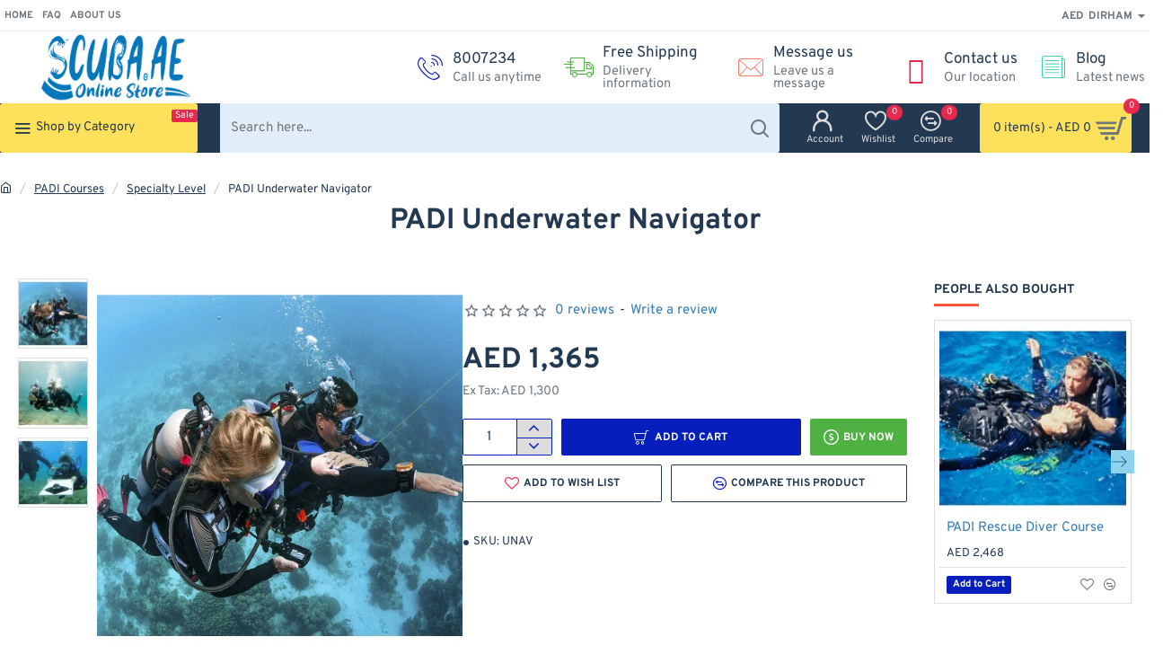

--- FILE ---
content_type: text/html; charset=utf-8
request_url: https://www.scuba.ae/padi-courses/specialty-level/underwater-navigator-specialty
body_size: 78694
content:
<!DOCTYPE html>
<html dir="ltr" lang="en" class="desktop no-touchevents mac chrome chrome131 webkit oc3 store-0 is-guest skin-1  route-product-product product-305 layout-2 one-column column-right desktop-header-active header-desktop-mega header-mobile-1 sticky-menu mobile-sticky-default" data-ov="3.0.3.8" data-jv="3.2.0-rc.93-653b7bda">
<head typeof="og:website">

                    <!-- Google Marketing Tools Opencart - https://devmanextensions.com -->
                                                    <script>
                            //Google Marketing Tools https://devmanextensions.com/ - Declare basic variables 
                            var dataLayer = [];
					        var gmt_ajax_link_data = 'https://www.scuba.ae/index.php?route=extension/module/gmt_datalayer/setup&v=349b10ae-847d-4501-a704-4a647bd9268a';
					        var eeMultiChanelVisitProductPageStep = 1;
                            var eeMultiChanelAddToCartStep = 2;
                            var eeMultiChanelVisitCartPageStep = 3;
                            var eeMultiChanelVisitCheckoutStep = 4;
                            var eeMultiChanelFinishOrderStep = 5;
                            var productHrefs = [];
                            var promotionHrefs = [];
                     </script><script>(function(w,d,s,l,i){w[l]=w[l]||[];w[l].push({'gtm.start':
					new Date().getTime(),event:'gtm.js'});var f=d.getElementsByTagName(s)[0],
					j=d.createElement(s),dl=l!='dataLayer'?'&l='+l:'';j.async=true;j.src=
					'https://www.googletagmanager.com/gtm.js?id='+i+dl;f.parentNode.insertBefore(j,f);
					})(window,document,'script','dataLayer','GTM-MRQ675P');</script>
<script> var datalayer_data = {"general_data":{"current_view":"product","current_list":"product: Underwater Navigator - PADI Underwater Navigator","current_currency":"AED","current_categories":["PADI Courses","Specialty Level"],"store_name":"Scuba Store | Online Equipment | Diving Courses","userId":0,"string_searched":"","cart_products":[],"debug_enabled":false},"product_details":{"reviews":[],"product":{"product_id":"305","product_id_ee":"305","product_id_gdr_1":"305","product_id_gdr_2":"305","product_id_fb":"305","prices":{"price":{"price":1365,"without_tax":1300,"taxes":65},"base_price":{"price":1365,"without_tax":1300,"taxes":65},"special":{"price":0,"without_tax":0,"taxes":0},"price_euro":{"price":1070.98,"without_tax":1019.98,"taxes":51}},"image_url":"https:\/\/www.scuba.ae\/image\/cache\/catalog\/courses\/navi\/underwater-Navigator-03-1000x1000.jpg","url":"https:\/\/www.scuba.ae\/underwater-navigator-specialty","priceValidUntil":"2028-12-31","meta_description":"Fine-tune your underwater observation skills and learn to use your compass more accurately. This course may count towards college credit, ask your instructor.","name":"PADI Underwater Navigator","manufacturer":"PADI","category":"Specialty Level","model":"Underwater Navigator","sku":"UNAV","mpn":"","availability":"https:\/\/schema.org\/InStock","sizes_domodi":"","variant":"","quantity":"500","ratingValue":0,"reviewCount":0}},"products_listed":[]}; </script>
<script> var fb_api_track_info = {"event_name":"ViewContent","content_type":"product","currency":"AED","value":1365,"content_ids":["305"],"content_name":"PADI Underwater Navigator","content_category":"PADI Courses > Specialty Level","contents":[{"id":"305","quantity":1,"item_price":1365}],"num_items":1,"event_source_url":"https:\/\/www.scuba.ae\/padi-courses\/specialty-level\/underwater-navigator-specialty"}; </script>
                                            <!-- Google Marketing Tools Opencart - https://devmanextensions.com -->
                
<meta charset="UTF-8" >
<meta name="theme-color" content="">
<meta name="viewport" content="width=device-width, initial-scale=1, minimum-scale=1">
<meta http-equiv="X-UA-Compatible" content="IE=edge">
<title>PADI Underwater Navigator | Scuba Diving | Scuba Store</title>
<base href="https://www.scuba.ae/" >
<meta name="description" content="Fine-tune your underwater observation skills and learn to use your compass more accurately. This course may count towards college credit, ask your instructor." >
<meta name="keywords" content="PADI, Underwater Navigator, Specialty courses, advanced level," >
<meta property="fb:app_id" content="">
<meta property="og:type" content="product">
<meta property="og:title" content="PADI Underwater Navigator">
<meta property="og:url" content="https://www.scuba.ae/underwater-navigator-specialty">
<meta property="og:image" content="https://www.scuba.ae/image/cache/catalog/courses/navi/underwater-Navigator-03-600x315w.jpg">
<meta property="og:image:width" content="600">
<meta property="og:image:height" content="315">
<meta property="og:description" content="Be the scuba diver everyone wants to follow because you know where you are and where you’re going. The PADI Underwater Navigator course fine-tunes your observation skills and teaches you to more accurately use your compass underwater. If you like challenges with big rewards, take this course and h">
<meta name="twitter:card" content="summary">
<meta name="twitter:site" content="@">
<meta name="twitter:title" content="PADI Underwater Navigator">
<meta name="twitter:image" content="https://www.scuba.ae/image/cache/catalog/courses/navi/underwater-Navigator-03-200x200h.jpg">
<meta name="twitter:image:width" content="200">
<meta name="twitter:image:height" content="200">
<meta name="twitter:description" content="Be the scuba diver everyone wants to follow because you know where you are and where you’re going. The PADI Underwater Navigator course fine-tunes your observation skills and teaches you to more accurately use your compass underwater. If you like challenges with big rewards, take this course and h">
<link href="catalog/view/theme/journal3/icons/fonts/icomoon.woff2?v=762176a4d7" rel="preload" as="font" type="font/woff2" crossorigin="anonymous">
<link href="https://fonts.gstatic.com/" rel="preconnect" crossorigin>
<link href="catalog/view/javascript/font-awesome/css/font-awesome.min.css?v=653b7bda" rel="preload" as="style">
<link href="catalog/view/javascript/bootstrap/css/bootstrap.min.css?v=653b7bda" rel="preload" as="style">
<link href="catalog/view/theme/journal3/lib/swiper/swiper-critical.min.css?v=653b7bda" rel="preload" as="style">
<link href="catalog/view/javascript/jquery/magnific/magnific-popup.css?v=653b7bda" rel="preload" as="style">
<link href="catalog/view/javascript/jquery/datetimepicker/bootstrap-datetimepicker.min.css?v=653b7bda" rel="preload" as="style">
<link href="../../catalog/view/javascript/aramex/jqueryui/jquery-ui.css" rel="preload" as="style">
<link href="catalog/view/theme/journal3/stylesheet/style.min.css?v=653b7bda" rel="preload" as="style">
<link href="https://www.scuba.ae/underwater-navigator-specialty" rel="canonical" >
<link href="https://www.scuba.ae/image/catalog/fav-icon-new-01.png" rel="icon" >
<script nitro-exclude>window['Journal'] = {"isPopup":false,"isLoginPopup":false,"isRegisterPopup":false,"isQuickviewPopup":false,"isOptionsPopup":false,"isPhone":false,"isTablet":false,"isDesktop":true,"isTouch":false,"isAdmin":false,"isRTL":false,"ocv":3,"admin_url":null,"route_separator":"\/","language":"en-gb","add_cart_url":"index.php?route=checkout\/cart\/add","edit_cart_url":"index.php?route=checkout\/cart\/edit","remove_cart_url":"index.php?route=checkout\/cart\/remove","info_cart_url":"index.php?route=common\/cart\/info ul li","add_wishlist_url":"index.php?route=account\/wishlist\/add","add_compare_url":"index.php?route=product\/compare\/add","filterScrollTop":false,"filterUrlValuesSeparator":",","performanceCSSDefer":false,"performanceCSSInline":false,"performanceJSDefer":false,"countdownDay":"Day","countdownHour":"Hour","countdownMin":"Min","countdownSec":"Sec","globalPageHideColumnLeftAt":1024,"globalPageHideColumnRightAt":1024,"scrollTop":true,"scrollToTop":true,"notificationHideAfter":2000,"stepperStatus":true,"stepperDecimals":0,"quickviewPageStyleCloudZoomStatus":true,"quickviewPageStyleAdditionalImagesCarousel":false,"quickviewPageStyleAdditionalImagesCarouselStyleSpeed":500,"quickviewPageStyleAdditionalImagesCarouselStyleAutoPlay":true,"quickviewPageStyleAdditionalImagesCarouselStylePauseOnHover":true,"quickviewPageStyleAdditionalImagesCarouselStyleDelay":3000,"quickviewPageStyleAdditionalImagesCarouselStyleLoop":false,"quickviewPageStyleAdditionalImagesHeightAdjustment":5,"quickviewPageStyleProductStockUpdate":false,"quickviewPageStylePriceUpdate":true,"quickviewPageStyleOptionsSelect":"all","quickviewPageStyleButtonsDisplay":"fixed","quickviewText":"Quickview","rippleStatus":false,"rippleSelectors":".btn","mobileHeaderAt":1024,"subcategoriesCarouselStyleSpeed":500,"subcategoriesCarouselStyleAutoPlay":false,"subcategoriesCarouselStylePauseOnHover":true,"subcategoriesCarouselStyleDelay":3000,"subcategoriesCarouselStyleLoop":false,"productPageStyleCloudZoomStatus":false,"productPageStyleCloudZoomPosition":"inner","productPageStyleOpenThumbInGallery":false,"productPageStyleGalleryThumbToggleStatus":false,"productPageStyleAdditionalImagesCarousel":false,"productPageStyleAdditionalImagesCarouselStyleSpeed":500,"productPageStyleAdditionalImagesCarouselStyleAutoPlay":true,"productPageStyleAdditionalImagesCarouselStylePauseOnHover":true,"productPageStyleAdditionalImagesCarouselStyleDelay":3000,"productPageStyleAdditionalImagesCarouselStyleLoop":false,"productPageStyleAdditionalImagesHeightAdjustment-hold":"","productPageStyleProductStockUpdate":false,"productPageStylePriceUpdate":true,"productPageStyleOptionsSelect":"all","infiniteScrollStatus":true,"infiniteScrollOffset":2,"infiniteScrollLoadPrev":"Load Previous Products","infiniteScrollLoadNext":"Load Next Products","infiniteScrollLoading":"Loading...","infiniteScrollNoneLeft":"You have reached the end of the list.","loginUrl":"https:\/\/www.scuba.ae\/login","checkoutUrl":"https:\/\/www.scuba.ae\/checkout","columnsCount":1,"mobile_header_active":false,"headerMobileHeight":65,"headerMobileStickyStatus":true,"stickyMobileLayout":"default","searchStyleSearchAutoSuggestStatus":true,"searchStyleSearchAutoSuggestDescription":true,"searchStyleSearchAutoSuggestSubCategories":true,"headerMobileTopBarHeight":30,"headerMobileTopBarVisibility":true,"cartDropdown":true,"headerHeight":80,"headerMainMenuFullHeightTop":false,"headerMainMenuFullHeightNew":true,"mobileMenu1":false,"mobileMenu2":false,"mobileMenuOn":"","mobileMenuMenus":"menu-1","headerMiniSearchDisplay":"default","stickyStatus":true,"stickyFullHomePadding":false,"stickyFullHomePaddingAll":false,"stickyAt-hold":"","stickyHeightNew":"","headerTopBarHeight":35,"topBarStatus":true,"headerType":"mega","assets":{"countdown":["catalog\/view\/theme\/journal3\/lib\/countdown\/jquery.countdown.min.js?v=653b7bda"],"imagezoom":["catalog\/view\/theme\/journal3\/lib\/imagezoom\/imagezoom.min.css?v=653b7bda","catalog\/view\/theme\/journal3\/lib\/imagezoom\/jquery.imagezoom.min.js?v=653b7bda"],"fancybox":["catalog\/view\/theme\/journal3\/lib\/fancybox\/fancybox.min.css?v=653b7bda","catalog\/view\/theme\/journal3\/lib\/fancybox\/fancybox.min.js?v=653b7bda"],"masterslider":[],"swiper":["catalog\/view\/theme\/journal3\/lib\/swiper\/swiper.min.css?v=653b7bda","catalog\/view\/theme\/journal3\/lib\/swiper\/swiper.min.js?v=653b7bda"],"swiper-latest":[],"typeahead":["catalog\/view\/theme\/journal3\/lib\/typeahead\/typeahead.jquery.min.js?v=653b7bda"],"smoothscroll":["catalog\/view\/theme\/journal3\/lib\/smoothscroll\/smoothscroll.min.js?v=653b7bda"],"datetimepicker":[],"countup":[]}};</script>
<script>!function(t,e){"object"==typeof exports&&"undefined"!=typeof module?module.exports=e():"function"==typeof define&&define.amd?define(e):t.lozad=e()}(this,function(){"use strict";var t="undefined"!=typeof document&&document.documentMode,e=function(t){return window&&window[t]},r=["data-iesrc","data-alt","data-src","data-srcset","data-background-image","data-toggle-class"],a={rootMargin:"0px",threshold:0,enableAutoReload:!1,load:function(e){if("picture"===e.nodeName.toLowerCase()){var r=e.querySelector("img"),a=!1;null===r&&(r=document.createElement("img"),a=!0),t&&e.getAttribute("data-iesrc")&&(r.src=e.getAttribute("data-iesrc")),e.getAttribute("data-alt")&&(r.alt=e.getAttribute("data-alt")),a&&e.append(r)}if("video"===e.nodeName.toLowerCase()&&!e.getAttribute("data-src")&&e.children){for(var o=e.children,i=void 0,n=0;n<=o.length-1;n++)(i=o[n].getAttribute("data-src"))&&(o[n].src=i);e.load()}e.getAttribute("data-poster")&&(e.poster=e.getAttribute("data-poster")),e.getAttribute("data-src")&&(e.src=e.getAttribute("data-src")),e.getAttribute("data-srcset")&&e.setAttribute("srcset",e.getAttribute("data-srcset"));var d=",";if(e.getAttribute("data-background-delimiter")&&(d=e.getAttribute("data-background-delimiter")),e.getAttribute("data-background-image"))e.style.backgroundImage="url('"+e.getAttribute("data-background-image").split(d).join("'),url('")+"')";else if(e.getAttribute("data-background-image-set")){var u=e.getAttribute("data-background-image-set").split(d),g=u[0].substr(0,u[0].indexOf(" "))||u[0];g=-1===g.indexOf("url(")?"url("+g+")":g,1===u.length?e.style.backgroundImage=g:e.setAttribute("style",(e.getAttribute("style")||"")+"background-image: "+g+"; background-image: -webkit-image-set("+u+"); background-image: image-set("+u+")")}e.getAttribute("data-toggle-class")&&e.classList.toggle(e.getAttribute("data-toggle-class"))},loaded:function(){}};function o(t){t.setAttribute("data-loaded",!0)}var i=function(t){return"true"===t.getAttribute("data-loaded")},n=function(t){var e=1<arguments.length&&void 0!==arguments[1]?arguments[1]:document;return t instanceof Element?[t]:t instanceof NodeList?t:e.querySelectorAll(t)};return function(){var t,d,u,g=0<arguments.length&&void 0!==arguments[0]?arguments[0]:".lozad",s=1<arguments.length&&void 0!==arguments[1]?arguments[1]:{},c=Object.assign({},a,s),l=c.root,b=c.rootMargin,f=c.threshold,m=c.enableAutoReload,A=c.load,v=c.loaded,h=void 0,p=void 0;e("IntersectionObserver")&&(h=new IntersectionObserver((t=A,d=v,function(e,r){e.forEach(function(e){(0<e.intersectionRatio||e.isIntersecting)&&(r.unobserve(e.target),i(e.target)||(t(e.target),o(e.target),d(e.target)))})}),{root:l,rootMargin:b,threshold:f})),e("MutationObserver")&&m&&(p=new MutationObserver((u=A,function(t){t.forEach(function(t){i(t.target)&&"attributes"===t.type&&-1<r.indexOf(t.attributeName)&&u(t.target)})})));for(var k,y=n(g,l),w=0;w<y.length;w++)(k=y[w]).getAttribute("data-placeholder-background")&&(k.style.background=k.getAttribute("data-placeholder-background"));return{observe:function(){for(var t=n(g,l),e=0;e<t.length;e++)i(t[e])||(h?(p&&m&&p.observe(t[e],{subtree:!0,attributes:!0,attributeFilter:r}),h.observe(t[e])):(A(t[e]),o(t[e]),v(t[e])))},triggerLoad:function(t){i(t)||(A(t),o(t),v(t))},observer:h,mutationObserver:p}}});</script>
<script>loadjs=function(){var h=function(){},c={},u={},f={};function o(e,n){if(e){var r=f[e];if(u[e]=n,r)for(;r.length;)r[0](e,n),r.splice(0,1)}}function l(e,n){e.call&&(e={success:e}),n.length?(e.error||h)(n):(e.success||h)(e)}function d(r,t,s,i){var c,o,e=document,n=s.async,u=(s.numRetries||0)+1,f=s.before||h,l=r.replace(/[\?|#].*$/,""),a=r.replace(/^(css|img)!/,"");i=i||0,/(^css!|\.css$)/.test(l)?((o=e.createElement("link")).rel="stylesheet",o.href=a,(c="hideFocus"in o)&&o.relList&&(c=0,o.rel="preload",o.as="style")):/(^img!|\.(png|gif|jpg|svg|webp)$)/.test(l)?(o=e.createElement("img")).src=a:((o=e.createElement("script")).src=r,o.async=void 0===n||n),!(o.onload=o.onerror=o.onbeforeload=function(e){var n=e.type[0];if(c)try{o.sheet.cssText.length||(n="e")}catch(e){18!=e.code&&(n="e")}if("e"==n){if((i+=1)<u)return d(r,t,s,i)}else if("preload"==o.rel&&"style"==o.as)return o.rel="stylesheet";t(r,n,e.defaultPrevented)})!==f(r,o)&&e.head.appendChild(o)}function r(e,n,r){var t,s;if(n&&n.trim&&(t=n),s=(t?r:n)||{},t){if(t in c)throw"LoadJS";c[t]=!0}function i(n,r){!function(e,t,n){var r,s,i=(e=e.push?e:[e]).length,c=i,o=[];for(r=function(e,n,r){if("e"==n&&o.push(e),"b"==n){if(!r)return;o.push(e)}--i||t(o)},s=0;s<c;s++)d(e[s],r,n)}(e,function(e){l(s,e),n&&l({success:n,error:r},e),o(t,e)},s)}if(s.returnPromise)return new Promise(i);i()}return r.ready=function(e,n){return function(e,r){e=e.push?e:[e];var n,t,s,i=[],c=e.length,o=c;for(n=function(e,n){n.length&&i.push(e),--o||r(i)};c--;)t=e[c],(s=u[t])?n(t,s):(f[t]=f[t]||[]).push(n)}(e,function(e){l(n,e)}),r},r.done=function(e){o(e,[])},r.reset=function(){c={},u={},f={}},r.isDefined=function(e){return e in c},r}();</script>
<script>(function () {
	const documentClassList = document.documentElement.classList;

	// touchevents
	if (Journal['isDesktop'] && (('ontouchstart' in window) || (navigator.maxTouchPoints > 0) || (navigator.msMaxTouchPoints > 0))) {
		let timeout;

		document.addEventListener('touchstart', function () {
			if (timeout) {
				clearTimeout(timeout);
			}

			Journal['isTouch'] = true;

			documentClassList.remove('no-touchevents');
			documentClassList.add('touchevents');

			timeout = setTimeout(function () {
				Journal['isTouch'] = false;

				documentClassList.add('no-touchevents');
				documentClassList.remove('touchevents');
			}, 400);
		});
	}

	// flexbox gap
	if (!(function () {
		// create flex container with row-gap set
		const flex = document.createElement('div');
		flex.style.display = 'flex';
		flex.style.flexDirection = 'column';
		flex.style.rowGap = '1px';

		// create two elements inside it
		flex.appendChild(document.createElement('div'));
		flex.appendChild(document.createElement('div'));

		// append to the DOM (needed to obtain scrollHeight)
		document.documentElement.appendChild(flex);

		const isSupported = flex.scrollHeight === 1; // flex container should be 1px high from the row-gap

		flex.parentNode.removeChild(flex);

		return isSupported;
	})()) {
		documentClassList.add('no-flexbox-gap');
	}

	// delegate event
	document.addDelegatedEventListener = function (eventName, elementSelector, handler) {
		document.addEventListener(eventName, function (e) {
			// loop parent nodes from the target to the delegation node
			for (let target = e.target; target && target !== this; target = target.parentNode) {
				if (target.matches(elementSelector)) {
					handler.call(target, e);
					break;
				}
			}
		}, false);
	}

	// detect ipads
	if (Journal['isDesktop'] && documentClassList.contains('safari') && !documentClassList.contains('ipad') && navigator.maxTouchPoints && navigator.maxTouchPoints > 2) {
		window.fetch('index.php?route=journal3/journal' + Journal['route_separator'] + 'device_detect', {
			method: 'POST',
			body: 'device=ipad',
			headers: {
				'Content-Type': 'application/x-www-form-urlencoded'
			}
		}).then(function (data) {
			return data.json();
		}).then(function (data) {
			if (data.response.reload) {
				window.location.reload();
			}
		});
	}

	// j-editor
	if (Journal['isDesktop']) {
		if (window.localStorage.getItem('j-editor') !== 'hidden') {
			documentClassList.add('admin-bar-visible');
		}
	}
})();

(function () {
	if (Journal['isPopup']) {
		return;
	}

	const documentClassList = document.documentElement.classList;

	// move cart content on mobile headers
	if (Journal['mobile_header_active'] || !Journal['cartDropdown']) {
		document.addEventListener('DOMContentLoaded', function () {
			const wrapper = document.querySelector('.mobile-cart-content-wrapper');
			const cart_content = document.querySelector('.cart-content > ul');
			const cart = document.querySelector('#cart');

			if (wrapper && cart_content) {
				wrapper.appendChild(cart_content);
				cart.classList.remove('dropdown');
				const trigger = document.querySelector('#cart > a');
				trigger.removeAttribute('data-toggle');
				trigger.setAttribute('data-off-canvas', 'mobile-cart-content-container');
			}
		});
	}

	// move elements on small screens
	if (Journal['mobile_header_active']) {
		return;
	}

	const wrappers = ['search', 'cart', 'logo', 'language', 'currency'];
	const mobileHeaderMedia = window.matchMedia('(max-width: ' + Math.max(parseInt(Journal['mobileHeaderAt'], 10), 540) + 'px)');

	function callback() {
		const event = document.createEvent('CustomEvent');

		if (mobileHeaderMedia.matches) {
			mobileClasses();
			mobileHeader();
			mobileCart();

			event.initEvent('JournalMobileHeaderActive');
		} else {
			desktopClasses();
			desktopHeader();
			desktopCart();

			event.initEvent('JournalDesktopHeaderActive');
		}

		document.dispatchEvent(event);
	}

	mobileHeaderMedia.addListener(callback);

	if (mobileHeaderMedia.matches) {
		mobileClasses();
	}

	if (mobileHeaderMedia.matches) {
		document.addEventListener('DOMContentLoaded', function () {
			callback();
		});
	}

	function mobileClasses() {
		documentClassList.add('mobile-header-active');
		documentClassList.remove('desktop-header-active');
	}

	function desktopClasses() {
		documentClassList.add('desktop-header-active');
		documentClassList.remove('mobile-header-active');
	}

	function mobileHeader() {
		Object.keys(wrappers).forEach(function (k) {
			const element = document.querySelector('#' + wrappers[k]);
			const wrapper = document.querySelector('.mobile-' + wrappers[k] + '-wrapper');

			if (element && wrapper) {
				wrapper.appendChild(element);
			}
		});

		const search = document.querySelector('#search');
		const cart = document.querySelector('#cart');

		if (search && (Journal['searchStyle'] === 'full')) {
			search.classList.remove('full-search');
			search.classList.add('mini-search');
		}

		if (cart && (Journal['cartStyle'] === 'full')) {
			cart.classList.remove('full-cart');
			cart.classList.add('mini-cart');
		}

		if (cart && Journal['cartDropdown']) {
			cart.classList.remove('dropdown');
			const trigger = document.querySelector('#cart > a');
			trigger.removeAttribute('data-toggle');
			trigger.setAttribute('data-off-canvas', 'mobile-cart-content-container');
		}
	}

	function desktopHeader() {
		Object.keys(wrappers).forEach(function (k) {
			const element = document.querySelector('#' + wrappers[k]);
			const wrapper = document.querySelector('.desktop-' + wrappers[k] + '-wrapper');

			if (element && wrapper) {
				wrapper.appendChild(element);
			}
		});

		const search = document.querySelector('#search');
		const cart = document.querySelector('#cart');

		if (search && (Journal['searchStyle'] === 'full')) {
			search.classList.remove('mini-search');
			search.classList.add('full-search');
		}

		if (cart && (Journal['cartStyle'] === 'full')) {
			cart.classList.remove('mini-cart');
			cart.classList.add('full-cart');
		}

		if (cart && Journal['cartDropdown']) {
			cart.classList.add('dropdown');
			const trigger = document.querySelector('#cart > a');
			trigger.setAttribute('data-toggle', 'dropdown');
			trigger.removeAttribute('data-off-canvas');
		}

		documentClassList.remove('mobile-cart-content-container-open');
		documentClassList.remove('mobile-main-menu-container-open');
		documentClassList.remove('mobile-filter-container-open');
		documentClassList.remove('mobile-overlay');
	}

	function mobileCart() {
		const wrapper = document.querySelector('.mobile-cart-content-wrapper');
		const cart_content = document.querySelector('.cart-content > ul');

		if (wrapper && cart_content) {
			wrapper.appendChild(cart_content);
		}
	}

	function desktopCart() {
		const wrapper = document.querySelector('#cart-content');
		const cart_content = document.querySelector('.mobile-cart-content-wrapper > ul');

		if (wrapper && cart_content) {
			wrapper.appendChild(cart_content);
		}
	}

})();

(function () {
	if (Journal['isPopup']) {
		return;
	}

	if (!Journal['mobileMenuOn']) {
		return;
	}

	const documentClassList = document.documentElement.classList;

	const mobileMenuMedia = window.matchMedia('(max-width: ' + Math.max(parseInt(Journal['mobileMenuOn'], 10), 540) + 'px)');

	let selectors;
	let classes = [
		'mobile-menu-active'
	];

	if (Journal['mobileMenuMenus'] === 'menu-1') {
		selectors = '#main-menu';
		classes.push('mobile-menu-1-active');
	} else if (Journal['mobileMenuMenus'] === 'menu-2') {
		selectors = '#main-menu-2';
		classes.push('mobile-menu-2-active');
	} else {
		selectors = '#main-menu, #main-menu-2';
		classes.push('mobile-menu-1-active');
		classes.push('mobile-menu-2-active');
	}

	function callback() {
		if (mobileMenuMedia.matches) {
			const wrapper = document.querySelector('.desktop-mobile-main-menu-wrapper');
			const contents = document.querySelectorAll(selectors);

			if (wrapper && contents.length) {
				contents.forEach(function (content) {
					wrapper.appendChild(content);

					content.querySelectorAll('template').forEach(function (element) {
						Journal.template(element);
					});

					content.querySelectorAll('.main-menu .dropdown-toggle').forEach(function (element) {
						element.classList.remove('dropdown-toggle');
						element.classList.add('collapse-toggle');
						element.removeAttribute('data-toggle');
					});

					content.querySelectorAll('.main-menu .dropdown-menu').forEach(function (element) {
						element.classList.remove('dropdown-menu');
						element.classList.remove('j-dropdown');
						element.classList.add('collapse');
					});

					content.classList.add('accordion-menu');
				});

				Journal.lazy();
			}

			classes.forEach(function (cls) {
				documentClassList.add(cls);
			});
		} else {
			const wrapper = document.querySelector('.desktop-main-menu-wrapper');
			const contents = document.querySelectorAll(selectors);

			if (wrapper && contents.length) {
				contents.forEach(function (content) {
					wrapper.appendChild(content);

					content.querySelectorAll('.main-menu .collapse-toggle').forEach(function (element) {
						element.classList.add('dropdown-toggle');
						element.classList.remove('collapse-toggle');
						element.setAttribute('data-toggle', 'dropdown-hover');
					});

					content.querySelectorAll('.main-menu .collapse').forEach(function (element) {
						element.classList.add('dropdown-menu');
						element.classList.add('j-dropdown');
						element.classList.remove('collapse');
					});

					content.classList.remove('accordion-menu');
				});

				const $mm1 = document.querySelector('#main-menu');
				const $mm2 = document.querySelector('#main-menu-2');

				if ($mm1 && $mm2) {
					wrapper.insertBefore($mm1, $mm2);
				}
			}

			documentClassList.remove('desktop-mobile-main-menu-container-open');
			documentClassList.remove('mobile-overlay');

			classes.forEach(function (cls) {
				documentClassList.remove(cls);
			});
		}
	}

	mobileMenuMedia.addListener(callback);

	if (mobileMenuMedia.matches) {
		classes.forEach(function (cls) {
			documentClassList.add(cls);
		});
	}

	if (mobileMenuMedia.matches) {
		document.addEventListener('DOMContentLoaded', function () {
			callback();
		});
	}
})();

(function () {
	if (Journal['isPopup']) {
		return;
	}

	const documentClassList = document.documentElement.classList;

	Journal['globalPageHideColumnLeftAt'] = Math.max(+Journal['globalPageHideColumnLeftAt'] || 0, 100);
	Journal['globalPageHideColumnRightAt'] = Math.max(+Journal['globalPageHideColumnRightAt'] || 0, 100);

	const columnMedias = {
		left: window.matchMedia('(max-width: ' + Journal['globalPageHideColumnLeftAt'] + 'px)'),
		right: window.matchMedia('(max-width: ' + Journal['globalPageHideColumnRightAt'] + 'px)')
	}

	function callback() {
		Object.keys(columnMedias).forEach(function (key) {
			if (columnMedias[key].matches) {
				documentClassList.add(key + '-column-disabled');
				mobileFilter(key);
			} else {
				documentClassList.remove(key + '-column-disabled');
				desktopFilter(key);
			}
		});
	}

	Object.keys(columnMedias).forEach(function (key) {
		if (columnMedias[key].matches) {
			documentClassList.add(key + '-column-disabled');
		}

		columnMedias[key].addListener(callback);
	});

	document.addEventListener('DOMContentLoaded', function () {
		callback();
	});

	function mobileFilter(column) {
		const element = document.querySelector('#column-' + column + ' #filter');
		const wrapper = document.querySelector('.mobile-filter-wrapper');

		if (element && wrapper) {
			documentClassList.add('mobile-filter-active');
			wrapper.appendChild(element);
		}
	}

	function desktopFilter(column) {
		const element = document.querySelector('#filter');
		const wrapper = document.querySelector('#column-' + column + ' .desktop-filter-wrapper');

		if (element && wrapper) {
			documentClassList.remove('mobile-filter-active');
			documentClassList.remove('mobile-filter-container-open');
			wrapper.appendChild(element);
		}
	}
})();

(function () {
	const style = document.createElement('style');
	const documentClassList = document.documentElement.classList;

	document.head.appendChild(style);

	// popup
	if (Journal['popup']) {
		if (localStorage.getItem('p-' + Journal['popup']['c'])) {
			document.addEventListener('DOMContentLoaded', function () {
				document.querySelector('.popup-wrapper').remove();
			});
		} else {
			if (Journal['popup']['o']['showAfter']) {
				setTimeout(function () {
					documentClassList.add('popup-open', 'popup-center');
				}, Journal['popup']['o']['showAfter']);
			} else {
				documentClassList.add('popup-open', 'popup-center');
			}

			if (Journal['popup']['o']['hideAfter']) {
				setTimeout(function () {
					documentClassList.remove('popup-open', 'popup-center');
				}, Journal['popup']['o']['hideAfter']);
			}
		}
	}

	document.addEventListener('click', function (e) {
		if (e.target.matches('.popup-close, .popup-bg-closable, .btn-popup:not([href]), .btn-popup:not([href]) span')) {
			const $popup_wrapper = document.querySelector('.popup-wrapper');
			const $checkbox = document.querySelector('.popup-wrapper .popup-footer input[type="checkbox"]');
			const options = $popup_wrapper.dataset.options ? JSON.parse($popup_wrapper.dataset.options) : null;

			if ($checkbox && options && options.cookie) {
				if ($checkbox.checked) {
					localStorage.setItem('p-' + options.cookie, '1');
				} else {
					localStorage.removeItem('p-' + options.cookie);
				}
			}

			documentClassList.remove('popup-open', 'popup-center', 'popup-iframe-loaded');

			setTimeout(function () {
				$popup_wrapper.remove();
			}, 500);
		}
	});

	document.addEventListener('keydown', function (e) {
		if (e.key === 'Escape') {
			const $popup_wrapper = document.querySelector('.popup-wrapper');
			const $checkbox = document.querySelector('.popup-wrapper .popup-footer input[type="checkbox"]');
			const options = $popup_wrapper.dataset.options ? JSON.parse($popup_wrapper.dataset.options) : null;

			if ($checkbox && options && options.cookie) {
				if ($checkbox.checked) {
					localStorage.setItem('p-' + options.cookie, '1');
				} else {
					localStorage.removeItem('p-' + options.cookie);
				}
			}

			documentClassList.remove('popup-open', 'popup-center');

			setTimeout(function () {
				$popup_wrapper.remove();
			}, 500);
		}
	});

	// notification
	if (Journal['notification']) {
		if (localStorage.getItem('n-' + Journal['notification']['c'])) {
			style.sheet.insertRule('.module-notification-' + Journal['notification']['m'] + '{ display:none !important }');
		}
	}

	document.addEventListener('click', function (e) {
		if (e.target.matches('.notification-close')) {
			const $this = $(e.target);
			const height = $this.parent().outerHeight();

			$this.parent().next('div').css('margin-top', -height);

			$('.removed').removeClass('removed');

			$this.parent().addClass('fade-out').on('transitionend MSTransitionEnd webkitTransitionEnd oTransitionEnd', function () {
				$(this).next('div').addClass('removed').css('margin-top', '');
				$(this).remove();
			});

			if (e.target.parentNode.classList.contains('module-notification')) {
				localStorage.setItem('n-' + Journal['notification']['c'], '1');
			}
		}
	});

	// header notice
	if (Journal['header_notice']) {
		if (localStorage.getItem('hn-' + Journal['header_notice']['c'])) {
			style.sheet.insertRule('.module-header_notice-' + Journal['header_notice']['m'] + '{ display:none !important }');
		}
	}

	document.addDelegatedEventListener('click', '.header-notice-close-button button', function (e) {
		const $el = this.closest('.module-header_notice');
		const options = JSON.parse($el.dataset.options || '{}');

		if (options['cookie']) {
			localStorage.setItem('hn-' + options['cookie'], '1');
		}

		$el.style.height = $el.offsetHeight + 'px';
		$el.style.transitionProperty = 'height';
		$el.style.transitionDuration = parseInt(Journal['header_notice']['o']['duration']) + 'ms';
		$el.style.transitionTimingFunction = Journal['header_notice']['o']['ease'];

		$el.getClientRects();

		$el.style.height = 0;

		document.documentElement.style.setProperty('--header-notice-height', 0);
	});

	// layout notice
	if (Journal['layout_notice']) {
		if (localStorage.getItem('ln-' + Journal['layout_notice']['c'])) {
			style.sheet.insertRule('.module-layout_notice-' + Journal['layout_notice']['m'] + '{ display:none !important }');
		}
	}

	document.addDelegatedEventListener('click', '.layout-notice-close-button button', function (e) {
		const $el = this.closest('.module-layout_notice');
		const options = JSON.parse($el.dataset.options || '{}');

		if (options['cookie']) {
			localStorage.setItem('ln-' + options['cookie'], '1');
		}

		$el.style.height = $el.offsetHeight + 'px';
		$el.style.transitionProperty = 'height';
		$el.style.transitionDuration = parseInt(Journal['layout_notice']['o']['duration']) + 'ms';
		$el.style.transitionTimingFunction = Journal['layout_notice']['o']['ease'];

		$el.getClientRects();

		$el.style.height = 0;
	});
})();

(function () {
	// load
	Journal.load = function (urls, bundle, success) {
		if (loadjs.isDefined(bundle)) {
			loadjs.ready(bundle, {
				success: success
			});
		} else {
			loadjs(urls, bundle, {
				async: false,
				before: function (path, el) {
					document.head.prepend(el);
					return false;
				},
				success: success
			});
		}
	};

	// lazy
	Journal.lazy = function (name, selector, options) {
		window['__journal_lazy'] = window['__journal_lazy'] || {};

		if (arguments.length) {
			window['__journal_lazy'][name] = lozad(selector, options);
			window['__journal_lazy'][name].observe();
		} else {
			Object.entries(window['__journal_lazy']).forEach(function (entry) {
				entry[1].observe();
			});
		}
	};

	// template
	Journal.template = function (el) {
		if (el.attributes.length) {
			const div = document.createElement('div');

			div.innerHTML = el.innerHTML;

			for (let i = 0; i < el.attributes.length; i++) {
				div.setAttribute(el.attributes[i].name, el.attributes[i].value);
			}

			el.parentNode.replaceChild(div, el);
		} else {
			const child = el.content.firstElementChild.cloneNode(true);

			el.parentNode.replaceChild(child, el);

		}

		el.querySelectorAll('template').forEach(function (el) {
			Journal.template(el);
		});
	};
})();

(function () {
	const classList = document.documentElement.classList;

	// sticky position
	let stickyPos = 0;

	function updateStickyPos() {

		if (classList.contains('desktop-header-active')) {
			//Mega menu item height for dropdown offset
			if (!Journal['headerMainMenuFullHeight']) {
				const megaMenu = document.querySelector('.main-menu-item.mega-menu');

				if (megaMenu) {
					megaMenu.style.setProperty('--item-height', megaMenu.offsetHeight);
				}
			}
			if (classList.contains('sticky-default')) {
				stickyPos = document.querySelector('.top-bar').offsetHeight;
			} else if (classList.contains('sticky-menu')) {
				stickyPos = document.querySelector('.top-bar').offsetHeight + document.querySelector('.mid-bar').offsetHeight;
			}
		} else {
			stickyPos = document.querySelector('.mobile-top-bar').offsetHeight;
		}

		const $hn = document.querySelector('.module-header_notice');

		if ($hn && $hn.offsetHeight) {
			stickyPos += $hn.offsetHeight;
			document.documentElement.style.setProperty('--header-notice-height', $hn.offsetHeight + 'px');
		}
	}

	if (Journal['stickyStatus']) {
		document.addEventListener('JournalDesktopHeaderActive', function (e) {
			updateStickyPos();
		});

		document.addEventListener('JournalMobileHeaderActive', function (e) {
			updateStickyPos();
		});

		document.addEventListener('DOMContentLoaded', function () {
			updateStickyPos();
		});
	}

	// scroll direction + sticky header class
	let scrollY = window.scrollY;
	let scrollDirection = '';

	document.addEventListener('scroll', function () {
		// scroll direction
		let currentDirection = '';

		if (window.scrollY > 100 && window.scrollY > scrollY) {
			currentDirection = 'down';
		} else if (window.scrollY >= (document.body.clientHeight - window.innerHeight)) {
			currentDirection = 'down';
		} else {
			currentDirection = 'up';
		}

		if (currentDirection !== scrollDirection) {
			document.documentElement.setAttribute('data-scroll', currentDirection);
		}

		// mac scroll always fix
		if (classList.contains('mac') && window.innerWidth > window.document.body.clientWidth && scrollY > 0) {
			classList.add('mac-scroll');
		}

		// sticky class
		if (Journal['stickyStatus']) {
			const stickyClass = classList.contains('desktop-header-active') ? 'header-sticky' : 'mobile-sticky';

			if (window.scrollY > stickyPos) {
				classList.add(stickyClass);
			} else {
				classList.remove(stickyClass);
			}
		}

		scrollY = window.scrollY;
		scrollDirection = currentDirection;

		//document.documentElement.style.setProperty('--body-scroll', scrollY + 'px');

	});

	document.addEventListener('DOMContentLoaded', function () {
		if (classList.contains('mac') && window.innerWidth > window.document.body.clientWidth) {
			classList.add('mac-scroll');
		}
	});
})();

// Desktop main menu horizontal scroll

(function () {
	if (Journal['isPopup']) {
		return;
	}

	if (!Journal['mobile_header_active']) {
		Journal.dropdownOffset = function () {
			const mainMenu = document.querySelectorAll('header [id*="main-menu"]');
			const dropdown = document.querySelectorAll('header [id*="main-menu"] > .j-menu > .dropdown');
			const megaMenu = document.querySelectorAll('header [id*="main-menu"] > .j-menu > .mega-menu');
			const megaMenuFull = document.querySelectorAll('header [id*="main-menu"] > .j-menu > .menu-fullwidth');

			const flyoutMenuItem = document.querySelectorAll('.flyout-menu > .j-menu > .flyout-menu-item.mega-menu > .j-dropdown');

			const $midBar = document.querySelector('header .mid-bar');
			let midBar = $midBar ? $midBar.getBoundingClientRect().right : 0;

			mainMenu.forEach(function (el) {
				//el.classList.add('activate-labels');
				//let menuContainerRight = el.getBoundingClientRect().right;

				el.onscroll = function (e) {
					el.style.setProperty('--scroll-offset', el.scrollLeft * (Journal['isRTL'] ? -1 : 1) + 'px');
				}
				dropdown.forEach(function (el) {
					el.style.setProperty('--element-offset', (Journal['isRTL'] ? midBar - el.getBoundingClientRect().right : el.offsetLeft) + 'px');
					el.style.setProperty('--element-width', el.clientWidth + 'px');
					el.style.setProperty('--element-height', el.clientHeight + 'px');
				});
				megaMenu.forEach(function (el) {
					el.style.setProperty('--mega-menu-top-offset', el.getBoundingClientRect().top + 'px');
				});
				megaMenuFull.forEach(function (el) {
					el.style.setProperty('--mega-menu-full-offset', (Journal['isRTL'] ? window.innerWidth - el.getBoundingClientRect().right : el.getBoundingClientRect().left) + 'px');
				});
			});
		}
		window.addEventListener('resize', Journal['dropdownOffset']);
		document.addEventListener('DOMContentLoaded', Journal['dropdownOffset']);
	}

	// Mobile secondary offset
	Journal.mobileDropdownOffset = function () {
		const mobileSecondaryMenu = document.querySelector('.mobile-secondary-menu');

		if (mobileSecondaryMenu) {

			const mobileMenu = document.querySelectorAll('.mobile-secondary-menu .top-menu');
			const mobileDropdown = document.querySelectorAll('.mobile-secondary-menu .top-menu > .j-menu > .dropdown');
			const mobileMenuRight = document.querySelector('.mobile-secondary-menu').getBoundingClientRect().right;

			mobileMenu.forEach(function (el) {
				el.onscroll = function (e) {
					el.style.setProperty('--scroll-offset', el.scrollLeft * (Journal['isRTL'] ? -1 : 1) + 'px');
				}
				mobileDropdown.forEach(function (el) {
					el.style.setProperty('--element-offset', (Journal['isRTL'] ? mobileMenuRight - el.getBoundingClientRect().right : el.offsetLeft) + 'px');
					el.style.setProperty('--element-width', el.clientWidth + 'px');
					el.style.setProperty('--element-height', el.clientHeight + 'px');
				});
			});
		}
	}
	window.addEventListener('resize', Journal['mobileDropdownOffset']);
	document.addEventListener('DOMContentLoaded', Journal['mobileDropdownOffset']);

	// Mobile off-canvas offset
	Journal.mobileOffCanvasDropdownOffset = function () {
		const mobileOffCanvasMenu = document.querySelector('.mobile-wrapper-top-menu');

		if (mobileOffCanvasMenu) {

			const mobileOffCanvas = document.querySelectorAll('.mobile-wrapper-top-menu .top-menu');
			const mobileOffCanvasDropdown = document.querySelectorAll('.mobile-wrapper-top-menu .top-menu > .j-menu > .dropdown');
			const mobileOffCanvasRight = document.querySelector('.mobile-wrapper-top-menu').getBoundingClientRect().right;

			mobileOffCanvas.forEach(function (el) {
				if(el.scrollWidth > el.parentElement.clientWidth){
					el.parentElement.classList.add('has-scroll');
				} else{
					el.parentElement.classList.remove('has-scroll');
				}
				el.onscroll = function (e) {
					el.style.setProperty('--scroll-offset', el.scrollLeft * (Journal['isRTL'] ? -1 : 1) + 'px');
					if(el.scrollWidth > el.clientWidth){
						el.parentElement.classList.add('has-scroll');
					} else{
						el.parentElement.classList.remove('has-scroll');
					}
					if(el.scrollLeft >= (el.scrollWidth - el.clientWidth - 1)){
						el.parentElement.classList.add('no-scroll');
					} else{
						el.parentElement.classList.remove('no-scroll');
					}
				}
				mobileOffCanvasDropdown.forEach(function (el) {
					el.style.setProperty('--element-offset', (Journal['isRTL'] ? mobileOffCanvasRight - el.getBoundingClientRect().right : el.offsetLeft) + 'px');
					el.style.setProperty('--element-width', el.clientWidth + 'px');
					el.style.setProperty('--element-height', el.clientHeight + 'px');
				});
			});
		}
	}
	window.addEventListener('resize', Journal['mobileOffCanvasDropdownOffset']);
	document.addEventListener('DOMContentLoaded', Journal['mobileOffCanvasDropdownOffset']);


	// Mobile 1 search triangle and site overlay offset
	Journal.mobileSearch = function () {
		const mobile1 = document.querySelector('.mobile-header.mobile-1');

		if (mobile1) {
			let mobileHeight = mobile1.clientHeight;
			mobile1.style.setProperty('--mobile-1-height', mobileHeight + 'px');
			const miniSearch = document.querySelectorAll('.mobile-header.mobile-1 .mini-search #search');

			miniSearch.forEach(function (el) {
				el.style.setProperty('--element-offset', el.offsetLeft + 'px');
				el.style.setProperty('--element-width', el.clientWidth + 'px');
			});
		}
	}
	window.addEventListener('resize', Journal['mobileSearch']);
	document.addEventListener('DOMContentLoaded', Journal['mobileSearch']);

})();


(function () {
	if (Journal['isPopup']) {
		return;
	}

	Journal.tableScroll = function () {
		document.querySelectorAll('.table-responsive').forEach(function (el) {
			if (el.scrollWidth > el.clientWidth) {
				el.classList.add('table-scroll');
			} else {
				el.classList.remove('table-scroll');
			}
		});
	}

	window.addEventListener('resize', Journal['tableScroll']);
	document.addEventListener('DOMContentLoaded', Journal['tableScroll']);
})();
</script>
<link href="catalog/view/javascript/font-awesome/css/font-awesome.min.css?v=653b7bda" type="text/css" rel="stylesheet" media="screen" >
<link href="catalog/view/javascript/bootstrap/css/bootstrap.min.css?v=653b7bda" type="text/css" rel="stylesheet" media="screen" >
<link href="catalog/view/theme/journal3/lib/swiper/swiper-critical.min.css?v=653b7bda" type="text/css" rel="stylesheet" media="screen" >
<link href="catalog/view/javascript/jquery/magnific/magnific-popup.css?v=653b7bda" type="text/css" rel="stylesheet" media="screen" >
<link href="catalog/view/javascript/jquery/datetimepicker/bootstrap-datetimepicker.min.css?v=653b7bda" type="text/css" rel="stylesheet" media="screen" >
<link href="../../catalog/view/javascript/aramex/jqueryui/jquery-ui.css" type="text/css" rel="stylesheet" media="screen" >
<link href="catalog/view/theme/journal3/stylesheet/style.min.css?v=653b7bda" type="text/css" rel="stylesheet" media="screen" >
<script>performance.mark('css');</script>
<style data-id="icons">@font-face{font-family:'icomoon';src:url('catalog/view/theme/journal3/icons/fonts/icomoon.woff2?v=762176a4d7') format('woff2'),url('catalog/view/theme/journal3/icons/fonts/icomoon.woff?v=762176a4d7') format('woff'),url('catalog/view/theme/journal3/icons/fonts/icomoon.ttf?v=762176a4d7') format('truetype'),url('catalog/view/theme/journal3/icons/fonts/icomoon.svg?v=762176a4d7') format('svg');font-weight:400;font-style:normal;font-display:block}.icon{font-family:'icomoon' !important;speak:never;font-style:normal;font-weight:400;font-variant:normal;text-transform:none;line-height:1;-webkit-font-smoothing:antialiased;-moz-osx-font-smoothing:grayscale}</style>
<style data-id="google-fonts">@font-face{font-family:'Noto Serif';font-style:normal;font-weight:400;font-stretch:normal;font-display:swap;src:url(https://fonts.gstatic.com/s/notoserif/v30/ga6iaw1J5X9T9RW6j9bNVls-hfgvz8JcMofYTa32J4wsL2JAlAhZqFCTyccK.woff2) format('woff2')}@font-face{font-family:'Noto Serif';font-style:normal;font-weight:700;font-stretch:normal;font-display:swap;src:url(https://fonts.gstatic.com/s/notoserif/v30/ga6iaw1J5X9T9RW6j9bNVls-hfgvz8JcMofYTa32J4wsL2JAlAhZT1eTyccK.woff2) format('woff2')}@font-face{font-family:'Overpass';font-style:normal;font-weight:400;font-display:swap;src:url(https://fonts.gstatic.com/s/overpass/v18/qFda35WCmI96Ajtm83upeyoaX6QPnlo6_PPbMJqK.woff2) format('woff2')}@font-face{font-family:'Overpass';font-style:normal;font-weight:700;font-display:swap;src:url(https://fonts.gstatic.com/s/overpass/v18/qFda35WCmI96Ajtm83upeyoaX6QPnlo6G_TbMJqK.woff2) format('woff2')}</style>
<style data-id="variables">:root { --color_2: rgba(35, 56, 81, 1); --color_1: rgba(255, 255, 255, 1); --color_5: rgba(143, 210, 238, 1); --color_6: rgba(232, 40, 77, 1); --color_7: rgba(254, 225, 91, 1); --color_3: rgba(245, 245, 245, 1); --color_4: rgba(6, 30, 187, 1); --transparent: rgba(0, 0, 0, 0); --color_12: rgba(247, 249, 255, 1); --color_10: rgba(250, 250, 250, 1); --color_11: rgba(221, 221, 221, 1); --color_9: rgba(78, 177, 66, 1); --color_8: rgba(237, 242, 254, 1); --accent-1: rgba(187, 198, 221, 1); --color_15: rgba(48, 95, 124, 1); --color_14: rgba(248, 86, 57, 1); --gray: rgba(109, 118, 125, 1); --accent_2: rgba(238, 238, 238, 1); --accent_3: rgba(225, 238, 250, 1); --color_16: rgba(33, 200, 168, 1) }</style>
<style data-id="settings">.blog-post .post-details .post-stats{white-space:nowrap;overflow-x:auto;overflow-y:hidden;-webkit-overflow-scrolling:touch;font-size:12px;background-color:rgba(237,242,254,1);--background-color:rgba(237,242,254,1);margin-bottom:30px;--element-margin-bottom:30px;padding:8px;--element-padding:8px;padding-right:12px;--element-padding-right:12px;padding-left:12px;--element-padding-left:12px}.blog-post .post-details .post-stats .p-category{flex-wrap:nowrap;display:inline-flex}.mobile .blog-post .post-details .post-stats{overflow-x:scroll}.blog-post .post-details .post-stats::-webkit-scrollbar{-webkit-appearance:none;height:1px;height:5px;width:5px}.blog-post .post-details .post-stats::-webkit-scrollbar-track{background-color:#fff}.blog-post .post-details .post-stats::-webkit-scrollbar-thumb{background-color:#999;background-color:rgba(248,86,57,1)}.blog-post .post-details .post-stats .p-posted{display:inline-flex}.blog-post .post-details .post-stats .p-author{display:inline-flex}.blog-post .post-details .p-date{display:inline-flex}.blog-post .post-details .p-date-image{top:0;left:0;right:auto;bottom:auto}.p-date-image{font-weight:700;background-color:rgba(254,225,91,1);--background-color:rgba(254,225,91,1);margin:5px;--element-margin:5px}.blog-post .post-details .post-stats .p-comment{display:inline-flex}.blog-post .post-details .post-stats .p-view{display:inline-flex}.post-content>p{margin-bottom:10px}.post-content body{font-family:'Overpass';font-weight:400;font-size:15px;color:rgba(35,56,81,1);line-height:1.5}.post-content{-webkit-font-smoothing:antialiased;column-count:initial;column-gap:50px;column-rule-color:rgba(238,238,238,1);column-rule-width:1px;column-rule-style:solid}.post-content a{display:inline-block}.no-touchevents .post-content a:hover{color:rgba(248,86,57,1)}.post-content p{margin-bottom:15px;--element-margin-bottom:15px}.post-content em{color:rgba(109,118,125,1)}.post-content h1,.h1{margin-bottom:20px;--element-margin-bottom:20px}.post-content h2,.h2{font-size:40px;margin-bottom:15px;--element-margin-bottom:15px}.post-content h3,.h3{margin-bottom:15px;--element-margin-bottom:15px}.post-content h4,.h4{font-size:22px;font-weight:700;text-transform:uppercase;margin-bottom:15px;--element-margin-bottom:15px}.post-content h5,.h5{font-size:18px;padding:6px;--element-padding:6px;padding-right:10px;--element-padding-right:10px;padding-left:10px;--element-padding-left:10px;margin-bottom:15px;--element-margin-bottom:15px;display:inline-block}.post-content h6,.h6{font-size:12px;text-transform:uppercase;padding:6px;--element-padding:6px;padding-right:10px;--element-padding-right:10px;padding-left:10px;--element-padding-left:10px;margin-bottom:15px;--element-margin-bottom:15px;display:inline-block}.post-content blockquote{font-size:18px;color:rgba(109,118,125,1);font-style:italic;margin-top:25px;--element-margin-top:25px;margin-bottom:25px;--element-margin-bottom:25px;border-radius:3px;float:none;display:block;max-width:600px}.post-content blockquote:before{margin-left:auto;margin-right:auto;float:left;content:'\e98f' !important;font-family:icomoon !important;color:rgba(248,86,57,1);margin-right:10px;--element-margin-right:10px}.post-content hr{margin-top:20px;--element-margin-top:20px;margin-bottom:20px;--element-margin-bottom:20px;overflow:visible}.post-content hr:before{content:'\e993' !important;font-family:icomoon !important;font-size:20px;color:rgba(221,221,221,1);background-color:rgba(255,255,255,1);--background-color:rgba(255,255,255,1);width:40px;height:40px;border-radius:50%}.post-content .drop-cap{font-family:'Noto Serif';font-weight:700;font-size:60px;margin-right:5px;--element-margin-right:5px}.post-content .amp:before{content:'\e901' !important;font-family:icomoon !important;font-size:25px;color:rgba(109,118,125,1);transform:translate3d(0px,5px,0)}.post-content .video-responsive{margin-bottom:15px;--element-margin-bottom:15px}.post-image{display:block;text-align:left;float:none}.blog-post .tags{margin-top:15px;--element-margin-top:15px;justify-content:flex-start;font-size:12px;font-weight:700;justify-content:center}.blog-post .tags a,.blog-post .tags-title{margin-right:8px;--element-margin-right:8px;margin-bottom:8px;--element-margin-bottom:8px}.blog-post .tags b{display:none}.blog-post .tags a{border-radius:10px;padding-right:8px;--element-padding-right:8px;padding-left:8px;--element-padding-left:8px;background-color:rgba(237,242,254,1);--background-color:rgba(237,242,254,1)}.blog-post .tags a,.blog-post .tags a:visited{font-weight:400}.no-touchevents .blog-post .tags a:hover{color:rgba(255,255,255,1);background-color:rgba(143,210,238,1);--background-color:rgba(143,210,238,1)}.post-comments{margin-top:20px;--element-margin-top:20px}.reply-btn.btn,.reply-btn.btn:visited{color:rgba(255,255,255,1)}.reply-btn.btn,.reply-btn.tooltip{background-color:rgba(78,177,66,1);--background-color:rgba(78,177,66,1)}.no-touchevents .reply-btn.btn:hover{background-color:rgba(143,210,238,1);--background-color:rgba(143,210,238,1)}.reply-btn.btn{border-width:0}.reply-btn.btn.btn.disabled:after{font-size:1em}.post-comment{margin-bottom:30px;padding-bottom:15px;--element-padding-bottom:15px;border-width:0;border-bottom-width:1px;border-style:solid;border-color:rgba(221,221,221,1)}.post-reply{margin-top:15px;--element-margin-top:15px;margin-left:60px;--element-margin-left:60px;padding-top:20px;--element-padding-top:20px;border-width:0;border-top-width:1px;border-style:solid;border-color:rgba(221,221,221,1)}.user-avatar{display:block;margin-right:15px;--element-margin-right:15px;border-radius:50%}.module-blog_comments .side-image{display:block}.post-comment .user-name{font-size:18px;font-weight:700}.post-comment .user-data div{font-size:12px}.post-comment .user-date:before{color:rgba(143,210,238,1)}.post-comment .user-time:before{color:rgba(78,177,66,1)}.post-comment .user-site:before{color:rgba(248,86,57,1);transform:translate3d(-1px,0px,0)}.post-comment .user-data .user-date{display:inline-flex}.post-comment .user-data .user-time{display:inline-flex}.comment-form .form-group:not(.required){display:flex}.user-data .user-site{display:inline-flex}.main-posts.post-grid.flex-grid>.post-layout{flex-grow:0}.main-posts.post-grid.ipr-grid .post-layout.swiper-slide{margin-right:30px;width:calc((100% - 3*30px)/4 - .01px)}.main-posts.post-grid.ipr-grid .post-layout:not(.swiper-slide){padding:15px;width:calc(100%/4 - .01px)}.one-column #content .main-posts.post-grid.ipr-grid .post-layout.swiper-slide{margin-right:30px;width:calc((100% - 1*30px)/2 - .01px)}.one-column #content .main-posts.post-grid.ipr-grid .post-layout:not(.swiper-slide){padding:15px;width:calc(100%/2 - .01px)}.two-column #content .main-posts.post-grid.ipr-grid .post-layout.swiper-slide{margin-right:20px;width:calc((100% - 2*20px)/3 - .01px)}.two-column #content .main-posts.post-grid.ipr-grid .post-layout:not(.swiper-slide){padding:10px;width:calc(100%/3 - .01px)}.side-column .main-posts.post-grid.ipr-grid .post-layout.swiper-slide{margin-right:20px;width:calc((100% - 0*20px)/1 - .01px)}.side-column .main-posts.post-grid.ipr-grid .post-layout:not(.swiper-slide){padding:10px;width:calc(100%/1 - .01px)}.main-posts.post-grid.ipr-grid{margin:-10px;--element-margin:-10px}.post-grid .post-thumb{background-color:rgba(255,255,255,1);--background-color:rgba(255,255,255,1)}.no-touchevents .post-grid .post-thumb:hover .image a{box-shadow:0 5px 60px -10px rgba(0,0,0,.3)}.no-touchevents .post-grid .post-thumb:hover .image img{transform:scale(var(--scale-factor,1.1))}.post-grid .post-layout .post-thumb{flex-direction:column}.post-grid .post-thumb .name{display:flex;width:auto;margin-left:auto;margin-right:auto;justify-content:center;margin-left:auto;margin-right:auto;padding:5px;--element-padding:5px;margin-top:10px;--element-margin-top:10px}.post-grid .post-thumb .name a{white-space:normal;overflow:initial;text-overflow:initial;-webkit-line-clamp:2;font-size:16px;color:rgba(48,95,124,1);font-weight:700}.no-touchevents .post-grid .post-thumb .name a:hover{color:rgba(143,210,238,1)}.post-grid .post-thumb .description{display:var(--display);--display:block;white-space:normal;overflow:initial;text-overflow:initial;color:rgba(109,118,125,1);text-align:center;padding:5px;--element-padding:5px;margin-bottom:10px;--element-margin-bottom:10px}.post-grid .post-thumb .button-group{display:flex;justify-content:center;margin-bottom:10px;--element-margin-bottom:10px}.post-grid .post-thumb .btn-read-more:before{display:none}.post-grid .post-thumb .btn-read-more:after{display:none;content:'\e5c8' !important;font-family:icomoon !important}.post-grid .post-thumb .btn-read-more .btn-text{display:inline-block;padding:0}.post-grid .post-thumb .btn-read-more.btn,.post-grid .post-thumb .btn-read-more.btn:visited{color:rgba(35,56,81,1)}.no-touchevents .post-grid .post-thumb .btn-read-more.btn:hover{color:rgba(248,86,57,1) !important;background:0 0;-webkit-backdrop-filter:none;backdrop-filter:none;--background-color:transparent}.post-grid .post-thumb .btn-read-more.btn,.post-grid .post-thumb .btn-read-more.tooltip{background:0 0;-webkit-backdrop-filter:none;backdrop-filter:none;--background-color:transparent}.post-grid .post-thumb .btn-read-more.btn:active,.no-touchevents .post-grid .post-thumb .btn-read-more.btn:hover:active,.post-grid .post-thumb .btn-read-more.btn:focus:active,.no-touchevents .post-grid .post-thumb .btn-read-more.btn:focus:hover:active{background:0 0;-webkit-backdrop-filter:none;backdrop-filter:none;--background-color:transparent}.post-grid .post-thumb .btn-read-more.btn:focus,.post-grid .post-thumb .btn-read-more.btn[disabled]{background:0 0 !important;-webkit-backdrop-filter:none !important;backdrop-filter:none !important;--background-color:transparent !important}.post-grid .post-thumb .btn-read-more.btn{border-width:1px;border-style:solid;border-color:rgba(35,56,81,1)}.post-grid .post-thumb .btn-read-more.btn.btn.disabled:after{font-size:1em}.post-grid .post-thumb .post-stats{display:flex;color:rgba(255,255,255,1);justify-content:center;position:absolute;top:0;left:0;right:0;transform:translateY(-100%);background-color:rgba(0,0,0,.65);--background-color:rgba(0,0,0,.65);padding:7px;--element-padding:7px}.post-grid .post-thumb .p-date-image{top:0;left:0;right:auto;bottom:auto}.post-grid .post-thumb .post-stats .p-author{display:flex}.post-grid .post-thumb .p-date{display:flex}.post-grid .post-thumb .post-stats .p-comment{display:flex}.post-grid .post-thumb .post-stats .p-view{display:flex}.post-list.post-list .post-layout{--post-list-spacing:20px}.post-list .post-thumb .p-date-image{top:0;left:0;right:auto;bottom:auto}.post-list .post-layout{background-color:rgba(221,221,221,1);--background-color:rgba(221,221,221,1);padding:1px;--element-padding:1px}.no-touchevents .post-list .post-thumb:hover .image img{transform:scale(1.15)}.post-list .post-thumb .caption{background-color:rgba(255,255,255,1);--background-color:rgba(255,255,255,1);padding:15px;--element-padding:15px}.post-list .post-thumb .name{display:flex;width:auto;margin-left:auto;margin-right:auto;justify-content:flex-start;margin-left:0;margin-right:auto}.post-list .post-thumb .name a{white-space:normal;overflow:initial;text-overflow:initial;-webkit-line-clamp:2;font-size:16px;font-weight:700}.post-list .post-thumb .description{display:block;padding-top:5px;--element-padding-top:5px;padding-bottom:5px;--element-padding-bottom:5px}.post-list .post-thumb .button-group{display:flex;justify-content:flex-start;background-color:rgba(237,242,254,1);--background-color:rgba(237,242,254,1);padding:10px;--element-padding:10px;margin:-15px;--element-margin:-15px;margin-top:10px;--element-margin-top:10px;border-width:0;border-top-width:1px;border-style:solid;border-color:rgba(221,221,221,1)}.post-list .post-thumb .btn-read-more:before{display:inline-block}.post-list .post-thumb .btn-read-more .btn-text{display:inline-block;padding:0 .4em}.post-list .post-thumb .btn-read-more:after{content:'\e5c8' !important;font-family:icomoon !important}.post-list .post-thumb .post-stats{display:flex;justify-content:flex-start;background-color:rgba(245,245,245,1);--background-color:rgba(245,245,245,1);padding:5px;--element-padding:5px;margin:-15px;--element-margin:-15px;margin-bottom:10px;--element-margin-bottom:10px;border-width:0;border-bottom-width:1px;border-style:solid;border-color:rgba(221,221,221,1)}.post-list .post-thumb .post-stats .p-author:before{content:'\e916' !important;font-family:icomoon !important}.post-list .post-thumb .post-stats .p-date:before{content:'\f133' !important;font-family:icomoon !important}.post-list .post-thumb .post-stats .p-comment:before{content:'\f075' !important;font-family:icomoon !important}.post-list .post-thumb .post-stats .p-author{display:block}.post-list .post-thumb .p-date{display:flex}.post-list .post-thumb .post-stats .p-comment{display:block}.post-list .post-thumb .post-stats .p-view{display:flex}.blog-feed span{display:block;color:rgba(238,238,238,1) !important}.blog-feed{display:inline-flex;margin-top:-5px}.blog-feed:before{content:'\f143' !important;font-family:icomoon !important;font-size:14px;color:rgba(248,86,57,1)}.no-touchevents .blog-feed:hover span{color:rgba(248,86,57,1) !important}.countdown{color:rgba(35,56,81,1);background-color:rgba(237,242,254,1);--background-color:rgba(237,242,254,1)}.countdown div span{color:rgba(35,56,81,1)}.countdown>div{border-style:solid;border-color:rgba(221,221,221,1);justify-content:center}.boxed-layout:not(.popup) .header{padding:0 20px}.boxed-layout:not(.popup) .breadcrumb{padding-left:20px;padding-right:20px}.boxed-layout:not(.popup) .page-title{padding-left:20px;padding-right:20px}:not(.boxed-layout) .global-wrapper:before{max-height:400px}body{--content-max-width:1280px;--side-cols-gap:30px;--col-l-width:220px;font-family:'Overpass';font-weight:400;font-size:15px;color:rgba(35,56,81,1);line-height:1.5}.grid-col{--unit:1%}html:not(.popup) .global-wrapper,.module-header_notice{background-color:rgba(255,255,255,1);--background-color:rgba(255,255,255,1)}.site-wrapper>.container>.row{padding-top:20px;--element-padding-top:20px;padding-bottom:20px;--element-padding-bottom:20px}a{display:inline-block}.no-touchevents a:hover{color:rgba(248,86,57,1)}p{margin-bottom:15px;--element-margin-bottom:15px}em{color:rgba(109,118,125,1)}h1,.h1{margin-bottom:20px;--element-margin-bottom:20px}h2,.h2{font-size:40px;margin-bottom:15px;--element-margin-bottom:15px}h3,.h3{margin-bottom:15px;--element-margin-bottom:15px}h4,.h4{font-size:22px;font-weight:700;text-transform:uppercase;margin-bottom:15px;--element-margin-bottom:15px}h5,.h5{font-size:18px;padding:6px;--element-padding:6px;padding-right:10px;--element-padding-right:10px;padding-left:10px;--element-padding-left:10px;margin-bottom:15px;--element-margin-bottom:15px;display:inline-block}h6,.h6{font-size:12px;text-transform:uppercase;padding:6px;--element-padding:6px;padding-right:10px;--element-padding-right:10px;padding-left:10px;--element-padding-left:10px;margin-bottom:15px;--element-margin-bottom:15px;display:inline-block}blockquote{font-size:18px;color:rgba(109,118,125,1);font-style:italic;margin-top:25px;--element-margin-top:25px;margin-bottom:25px;--element-margin-bottom:25px;border-radius:3px;float:none;display:block;max-width:600px}blockquote:before{margin-left:auto;margin-right:auto;float:left;content:'\e98f' !important;font-family:icomoon !important;color:rgba(248,86,57,1);margin-right:10px;--element-margin-right:10px}hr{margin-top:20px;--element-margin-top:20px;margin-bottom:20px;--element-margin-bottom:20px;overflow:visible}hr:before{content:'\e993' !important;font-family:icomoon !important;font-size:20px;color:rgba(221,221,221,1);background-color:rgba(255,255,255,1);--background-color:rgba(255,255,255,1);width:40px;height:40px;border-radius:50%}.drop-cap{font-family:'Noto Serif';font-weight:700;font-size:60px;margin-right:5px;--element-margin-right:5px}.amp:before{content:'\e901' !important;font-family:icomoon !important;font-size:25px;color:rgba(109,118,125,1);transform:translate3d(0px,5px,0)}.video-responsive{margin-bottom:15px;--element-margin-bottom:15px}legend{font-family:'Overpass';font-weight:700;font-size:14px;text-transform:uppercase;margin-bottom:15px;--element-margin-bottom:15px;white-space:normal;overflow:initial;text-overflow:initial;-webkit-line-clamp:initial;text-align:left}legend:after{content:'';display:block;position:relative;margin-top:7px;margin-left:0;margin-right:auto}legend .page-title-text:after{content:'';display:block;position:relative;margin-top:7px;margin-left:0;margin-right:auto}legend .filter-title-text:after{content:'';display:block;position:relative;margin-top:7px;margin-left:0;margin-right:auto}legend:after,legend .page-title-text:after,legend .filter-title-text:after{width:50px;height:3px;background-color:rgba(248,86,57,1);--background-color:rgba(248,86,57,1)}legend .page-title-text{text-align:left}legend .filter-title-text{text-align:left}.title{font-family:'Overpass';font-weight:700;font-size:22px;color:rgba(35,56,81,1);text-align:left;padding:0;--element-padding:0px;margin-bottom:15px;--element-margin-bottom:15px;white-space:normal;overflow:initial;text-overflow:initial;-webkit-line-clamp:initial;text-align:left}.title:after{content:'';display:block;position:relative;margin-top:7px;margin-left:0;margin-right:auto}.title .page-title-text:after{content:'';display:block;position:relative;margin-top:7px;margin-left:0;margin-right:auto}.title .filter-title-text:after{content:'';display:block;position:relative;margin-top:7px;margin-left:0;margin-right:auto}.title:after,.title .page-title-text:after,.title .filter-title-text:after{width:50px;height:3px;background-color:rgba(248,86,57,1);--background-color:rgba(248,86,57,1)}.title .page-title-text{text-align:left}.title .filter-title-text{text-align:left}html:not(.popup) .page-title{font-size:32px;color:rgba(35,56,81,1);text-align:center;background-color:rgba(0,0,0,0);--background-color:rgba(0,0,0,0);border-width:0;border-radius:0;padding-bottom:30px;--element-padding-bottom:30px;margin:0;--element-margin:0px;white-space:normal;overflow:initial;text-overflow:initial;-webkit-line-clamp:initial;text-align:center}html:not(.popup) .page-title:after{display:none;margin-top:5px;margin-left:auto;margin-right:auto}html:not(.popup) .page-title .page-title-text:after{display:none;margin-top:5px;margin-left:auto;margin-right:auto}html:not(.popup) .page-title .filter-title-text:after{display:none;margin-top:5px;margin-left:auto;margin-right:auto}html:not(.popup) .page-title:after,html:not(.popup) .page-title .page-title-text:after,html:not(.popup) .page-title .filter-title-text:after{width:50px;height:4px;background-color:rgba(248,86,57,1);--background-color:rgba(248,86,57,1)}html:not(.popup) .page-title .page-title-text{text-align:center}html:not(.popup) .page-title .filter-title-text{text-align:center}.breadcrumbs{min-height:var(--min-height-top,var(--min-height));display:flex;background-color:rgba(0,0,0,0);--background-color:rgba(0,0,0,0)}html:not(.popup) .site-wrapper>.page-title .page-title-text{padding-left:var(--content-gutter,0px);padding-right:var(--content-gutter-right,var(--content-gutter,0px));max-width:var(--content-max-width,100%)}.site-wrapper>.page-title{order:initial;z-index:unset}.module-title{font-family:'Overpass';font-weight:700;font-size:14px;text-transform:uppercase;margin-bottom:15px;--element-margin-bottom:15px;white-space:normal;overflow:initial;text-overflow:initial;-webkit-line-clamp:initial;text-align:left}.module-title:after{content:'';display:block;position:relative;margin-top:7px;margin-left:0;margin-right:auto}.module-title .page-title-text:after{content:'';display:block;position:relative;margin-top:7px;margin-left:0;margin-right:auto}.module-title .filter-title-text:after{content:'';display:block;position:relative;margin-top:7px;margin-left:0;margin-right:auto}.module-title:after,.module-title .page-title-text:after,.module-title .filter-title-text:after{width:50px;height:3px;background-color:rgba(248,86,57,1);--background-color:rgba(248,86,57,1)}.module-title .page-title-text{text-align:left}.module-title .filter-title-text{text-align:left}.btn,.btn:visited{font-size:12px;color:rgba(255,255,255,1);font-weight:700;text-transform:uppercase}.no-touchevents .btn:hover{color:rgba(255,255,255,1) !important;background-color:rgba(248,86,57,1);--background-color:rgba(248,86,57,1);box-shadow:0 5px 30px -5px rgba(0,0,0,.15)}.btn,.tooltip{background-color:rgba(6,30,187,1);--background-color:rgba(6,30,187,1)}.btn:active,.no-touchevents .btn:hover:active,.btn:focus:active,.no-touchevents .btn:focus:hover:active{background-color:rgba(34,184,155,1);--background-color:rgba(34,184,155,1)}.btn:focus,.btn[disabled]{background-color:rgba(33,200,168,1) !important;--background-color:rgba(33,200,168,1) !important}.btn{padding:12px;--element-padding:12px;padding-right:15px;--element-padding-right:15px;padding-left:15px;--element-padding-left:15px;border-radius:2px !important}.btn:active,.no-touchevents .btn:hover:active,.btn:focus:active{box-shadow:inset 0 0 15px -5px rgba(0,0,0,.4)}.btn:focus{box-shadow:inset 0 0 20px rgba(0,0,0,.25)}.btn.btn.disabled:after{font-size:1em}.btn-success.btn,.btn-success.btn:visited{color:rgba(255,255,255,1)}.btn-success.btn,.btn-success.tooltip{background-color:rgba(78,177,66,1);--background-color:rgba(78,177,66,1)}.no-touchevents .btn-success.btn:hover{background-color:rgba(143,210,238,1);--background-color:rgba(143,210,238,1)}.btn-success.btn{border-width:0}.btn-success.btn.btn.disabled:after{font-size:1em}.btn-danger.btn,.btn-danger.btn:visited{color:rgba(255,255,255,1)}.btn-danger.btn,.btn-danger.tooltip{background-color:rgba(232,40,77,1);--background-color:rgba(232,40,77,1)}.no-touchevents .btn-danger.btn:hover{background-color:rgba(143,210,238,1);--background-color:rgba(143,210,238,1)}.btn-danger.btn.btn.disabled:after{font-size:1em}.btn-warning.btn,.btn-warning.btn:visited{color:rgba(255,255,255,1)}.btn-warning.btn,.btn-warning.tooltip{background-color:rgba(232,40,77,1);--background-color:rgba(232,40,77,1)}.no-touchevents .btn-warning.btn:hover{background-color:rgba(143,210,238,1);--background-color:rgba(143,210,238,1)}.btn-warning.btn.btn.disabled:after{font-size:1em}.btn-info.btn,.btn-info.btn:visited{color:rgba(255,255,255,1)}.btn-info.btn,.btn-info.tooltip{background-color:rgba(109,118,125,1);--background-color:rgba(109,118,125,1)}.no-touchevents .btn-info.btn:hover{background-color:rgba(143,210,238,1);--background-color:rgba(143,210,238,1)}.btn-info.btn{border-width:0}.btn-info.btn.btn.disabled:after{font-size:1em}.btn-light.btn,.btn-light.btn:visited{color:rgba(35,56,81,1)}.btn-light.btn,.btn-light.tooltip{background-color:rgba(225,238,250,1);--background-color:rgba(225,238,250,1)}.no-touchevents .btn-light.btn:hover{background-color:rgba(254,225,91,1);--background-color:rgba(254,225,91,1)}.btn-light.btn.btn.disabled:after{font-size:1em}.btn-dark.btn,.btn-dark.btn:visited{color:rgba(255,255,255,1)}.btn-dark.btn,.btn-dark.tooltip{background-color:rgba(35,56,81,1);--background-color:rgba(35,56,81,1)}.no-touchevents .btn-dark.btn:hover{background-color:rgba(143,210,238,1);--background-color:rgba(143,210,238,1)}.btn-dark.btn.btn.disabled:after{font-size:1em}.buttons{margin-top:20px;--element-margin-top:20px;padding-top:15px;--element-padding-top:15px;border-width:0;border-top-width:1px;border-style:solid;border-color:rgba(221,221,221,1);font-size:13px}.buttons .pull-left .btn,.buttons .pull-left .btn:visited{color:rgba(255,255,255,1)}.buttons .pull-left .btn,.buttons .pull-left .tooltip{background-color:rgba(232,40,77,1);--background-color:rgba(232,40,77,1)}.no-touchevents .buttons .pull-left .btn:hover{background-color:rgba(143,210,238,1);--background-color:rgba(143,210,238,1)}.buttons .pull-left .btn.btn.disabled:after{font-size:1em}.pull-left .btn:before{content:'\e5c4' !important;font-family:icomoon !important}.pull-right .btn:before{content:'\e5c8' !important;font-family:icomoon !important}.buttons>div{flex-grow:0}.buttons .pull-right:only-child{margin-right:0;margin-left:auto;max-width:max-content}.buttons .pull-right:only-child .btn{width:auto}.tags{margin-top:15px;--element-margin-top:15px;justify-content:flex-start;font-size:12px;font-weight:700}.tags a,.tags-title{margin-right:8px;--element-margin-right:8px;margin-bottom:8px;--element-margin-bottom:8px}.tags b{display:none}.tags a{border-radius:10px;padding-right:8px;--element-padding-right:8px;padding-left:8px;--element-padding-left:8px;background-color:rgba(237,242,254,1);--background-color:rgba(237,242,254,1)}.tags a,.tags a:visited{font-weight:400}.no-touchevents .tags a:hover{color:rgba(255,255,255,1);background-color:rgba(143,210,238,1);--background-color:rgba(143,210,238,1)}.breadcrumb{text-align:left;white-space:normal;flex-wrap:wrap;overflow-x:initial;overflow-y:initial}ul.breadcrumb{padding-top:30px;--element-padding-top:30px;padding-bottom:5px;--element-padding-bottom:5px}.breadcrumb li:first-of-type a .fa:before{content:'\eb69' !important;font-family:icomoon !important}.breadcrumb li a,.breadcrumb em.fa-home:after{font-size:13px;color:rgba(35,56,81,1);text-decoration:underline;-webkit-text-decoration:underline}.breadcrumbs~#top{order:initial}ul.breadcrumb::-webkit-scrollbar{height:1px;width:1px}.panel-group .panel-heading a:before{content:'\eba1' !important;font-family:icomoon !important;font-size:16px;margin-right:7px;--element-margin-right:7px}.panel-group .panel-active .panel-heading a:before,.no-touchevents .panel-group .panel-active .panel-heading:hover a:before{content:'\eb86' !important;font-family:icomoon !important;color:rgba(78,177,66,1);transform:translate3d(0px,-1px,0)}.panel-group .panel-heading a{font-family:'Overpass';font-weight:700;font-size:12px;color:rgba(109,118,125,1);text-transform:uppercase;padding:10px;--element-padding:10px;padding-right:0;--element-padding-right:0px;padding-left:0;--element-padding-left:0px}.no-touchevents .panel-group .panel-heading:hover a{color:rgba(35,56,81,1)}.panel-group .panel-body{padding-bottom:10px;--element-padding-bottom:10px}.count-badge{color:rgba(255,255,255,1);background-color:rgba(232,40,77,1);--background-color:rgba(232,40,77,1);border-radius:10px}.product-label strong{color:rgba(255,255,255,1);font-weight:700;background-color:rgba(232,40,77,1);--background-color:rgba(232,40,77,1);background-repeat:no-repeat;background-size:contain;border-radius:20px}.product-label strong,.product-label strong>a{padding:5px;--element-padding:5px;padding-right:7px;--element-padding-right:7px;padding-left:7px;--element-padding-left:7px}.tooltip-inner{font-size:12px;color:rgba(255,255,255,1);background:rgba(143,210,238,1);border-radius:2px;box-shadow:0 -15px 100px -10px rgba(0,0,0,.1)}.tooltip.top .tooltip-arrow{border-top-color:rgba(143,210,238,1)}.tooltip.right .tooltip-arrow{border-right-color:rgba(143,210,238,1)}.tooltip.bottom .tooltip-arrow{border-bottom-color:rgba(143,210,238,1)}.tooltip.left .tooltip-arrow{border-left-color:rgba(143,210,238,1)}.no-touchevents table tbody tr:hover{background-color:rgba(225,238,250,1);--background-color:rgba(225,238,250,1)}table tbody td{border-width:0 !important;border-top-width:1px !important;border-style:solid !important;border-color:rgba(221,221,221,1) !important}table thead td{font-family:'Overpass' !important;font-weight:700 !important;text-transform:uppercase !important}table tfoot td{background-color:rgba(238,238,238,1);--background-color:rgba(238,238,238,1)}.table-responsive{border-width:1px;border-style:solid;border-color:rgba(221,221,221,1)}div.table-responsive::-webkit-scrollbar{--scrollbar-track-color:rgba(255,255,255,1);height:7px;width:7px}div.table-responsive::-webkit-scrollbar-thumb{--scrollbar-thumb-color:rgba(143,210,238,1)}.table-responsive.table-scroll:before{content:'Scroll ➝'}label,.form-group .control-label,.form-label{font-size:13px;color:rgba(35,56,81,1)}.has-error{color:rgba(232,40,77,1) !important}.form-group .control-label,.form-label{justify-content:flex-start}.has-error .form-control,.has-error .g-recaptcha iframe,.is-invalid{border-color:rgba(232,40,77,1) !important}.required .control-label:after,.required .control-label:before,.required .control-label+div:before{font-size:16px;color:rgba(232,40,77,1)}.form-group,.form-horizontal .form-group{margin-bottom:8px;--element-margin-bottom:8px}.required.has-error .control-label:after,.required.has-error .control-label+div:before{color:rgba(232,40,77,1) !important}input.form-control{background-color:rgba(255,255,255,1) !important;--background-color:rgba(255,255,255,1) !important;border-width:1px !important;border-style:solid !important;border-color:rgba(238,238,238,1) !important;border-radius:2px !important;max-width:400px}.no-touchevents input.form-control:hover{border-color:rgba(221,221,221,1) !important}input.form-control:focus,input.form-control:active{border-color:rgba(143,210,238,1) !important}input.form-control:focus{box-shadow:none !important}textarea.form-control{background-color:rgba(255,255,255,1) !important;--background-color:rgba(255,255,255,1) !important;border-width:1px !important;border-style:solid !important;border-color:rgba(221,221,221,1) !important;border-radius:2px !important}textarea.form-control:focus{box-shadow:inset 0 0 3px !important}select{background-color:rgba(255,255,255,1) !important;--background-color:rgba(255,255,255,1) !important;border-width:1px !important;border-style:solid !important;border-color:rgba(221,221,221,1) !important;border-radius:2px !important}select:focus{box-shadow:inset 0 0 3px !important}select,select.form-control,select.form-select{max-width:400px}.radio{width:100%}.checkbox,.checkbox-inline{width:100%}.input-group .btn,.input-group-btn .btn{min-width:35px}.input-group,.input-group-btn{--input-group-gap:5px}.product-option-file .btn i:before,.btn.upload-btn i:before{content:'\ebd8' !important;font-family:icomoon !important}.product-option-file .control-label+button{max-width:max-content}.btn.upload-btn{width:auto}.pagination-results{letter-spacing:1px;background-color:rgba(245,245,245,1);--background-color:rgba(245,245,245,1);margin-top:20px;--element-margin-top:20px;padding:10px;--element-padding:10px;justify-content:flex-start;flex-direction:row}.pagination-results .text-right{display:block}ul.pagination>li>a,ul.pagination>li>span{color:rgba(35,56,81,1);padding:3px;--element-padding:3px}.no-touchevents ul.pagination>li>a:hover{color:rgba(143,210,238,1);text-decoration:none;-webkit-text-decoration:none}ul.pagination>li.active>span,.no-touchevents ul.pagination>li.active>span:hover,ul.pagination>li>a:focus{color:rgba(143,210,238,1)}ul.pagination>li:first-child a:before,ul.pagination>li:last-child a:before{content:'\eb23' !important;font-family:icomoon !important;font-size:15px}ul.pagination>li .prev:before,ul.pagination>li .next:before{content:'\f104' !important;font-family:icomoon !important;font-size:15px}.pagination{--pagination-gap:7px}.rating .fa-stack{font-size:13px;width:1.1em}.rating .fa-star,.rating .fa-star+.fa-star-o{color:rgba(254,225,91,1)}.rating .fa-star-o:only-child{color:rgba(109,118,125,1)}html{--popup-height-margin:45px;--popup-width-margin:20px}.popup-bg{background-color:rgba(0,0,0,.75);--background-color:rgba(0,0,0,.75)}.popup-inner-body,.popup{background-color:rgba(255,255,255,1);--background-color:rgba(255,255,255,1)}.popup-content,.popup-inner-body>.grid-rows,.popup .site-wrapper{padding:20px;--element-padding:20px}.popup-inner-body{border-radius:3px;box-shadow:0 5px 60px -10px rgba(0,0,0,.3)}.popup-container .popup-close:before{content:'\e5cd' !important;font-family:icomoon !important}.popup-container .popup-close{width:30px;height:30px;margin-right:-12px;margin-top:12px}.popup-container .popup-close.btn,.popup-container .popup-close.btn:visited{color:rgba(255,255,255,1)}.popup-container .popup-close.btn,.popup-container .popup-close.tooltip{background-color:rgba(248,86,57,1);--background-color:rgba(248,86,57,1)}.no-touchevents .popup-container .popup-close.btn:hover{background-color:rgba(6,30,187,1);--background-color:rgba(6,30,187,1)}.popup-container .popup-close.btn{padding:10px;--element-padding:10px;border-radius:50px !important;min-width:25px;min-height:25px}.popup-container .popup-close.btn.btn.disabled:after{font-size:1em}.scroll-top em:before{content:'\f106' !important;font-family:icomoon !important;font-size:28px;color:rgba(255,255,255,1)}.no-touchevents .scroll-top:hover em:before{color:rgba(254,225,91,1)}.scroll-top{left:auto;right:0;--translate-x:0px}.journal-loading>em:before,.ias-spinner>em:before,.btn.disabled:after{content:'\ea10' !important;font-family:icomoon !important;font-size:28px;color:rgba(255,255,255,1)}.journal-loading>.fa-spin,.ias-spinner>em:before,.btn.disabled:after{animation:fa-spin infinite linear}.journal-loading>.fa-spin,.ias-spinner>em,.ias-spinner>em:before,.btn.disabled:after{animation-duration:.35s}.btn-cart:before,.fa-shopping-cart:before{content:'\ebb5' !important;font-family:icomoon !important;transform:translate3d(-1px,0px,0)}.btn-wishlist:before{content:'\f08a' !important;font-family:icomoon !important}.btn-compare:before,.compare-btn:before{content:'\e91b' !important;font-family:icomoon !important}.fa-refresh:before{content:'\eacd' !important;font-family:icomoon !important}.fa-times-circle:before,.fa-times:before,.reset-filter:before,.notification-close:before,.popup-close:before,.hn-close:before{content:'\e981' !important;font-family:icomoon !important}.p-author:before{content:'\e7fd' !important;font-family:icomoon !important;margin-right:5px;--element-margin-right:5px}.p-date:before{content:'\f133' !important;font-family:icomoon !important;margin-right:5px;--element-margin-right:5px}.p-time:before{content:'\eb29' !important;font-family:icomoon !important;margin-right:5px;--element-margin-right:5px}.p-comment:before{content:'\f27a' !important;font-family:icomoon !important;margin-right:5px;--element-margin-right:5px}.p-view:before{content:'\f06e' !important;font-family:icomoon !important;margin-right:5px;--element-margin-right:5px}.p-category:before{content:'\f022' !important;font-family:icomoon !important;margin-right:5px;--element-margin-right:5px}.user-site:before{content:'\e321' !important;font-family:icomoon !important;transform:translate3d(-1px,0px,0);margin-right:5px;--element-margin-right:5px}.expand-content{max-height:70px}.block-expand.btn,.block-expand.btn:visited{font-size:11px;color:rgba(255,255,255,1);text-transform:none}.block-expand.btn{padding:2px;--element-padding:2px;padding-right:7px;--element-padding-right:7px;padding-left:7px;--element-padding-left:7px;min-width:20px;min-height:20px}.no-touchevents .block-expand.btn:hover{box-shadow:0 5px 30px -5px rgba(0,0,0,.25)}.block-expand.btn:active,.no-touchevents .block-expand.btn:hover:active,.block-expand.btn:focus:active{box-shadow:inset 0 0 20px rgba(0,0,0,.25)}.block-expand.btn:focus{box-shadow:inset 0 0 20px rgba(0,0,0,.25)}.block-expand.btn.btn.disabled:after{font-size:1em}.block-expand:after{content:'Show More'}.block-expanded .block-expand:after{content:'Show Less'}.block-expand:before{content:'\f078' !important;font-family:icomoon !important;order:0;margin-inline-end:var(--expand-spacing,0)}.block-expanded .block-expand:before{content:'\f077' !important;font-family:icomoon !important}.block-expand-overlay{--expand-overlay:rgba(255,255,255,1)}.old-browser{color:rgba(35,56,81,1);background-color:rgba(255,255,255,1);--background-color:rgba(255,255,255,1)}.modal .modal-header{position:relative}.notification-cart.notification{max-width:400px;margin:20px;--element-margin:20px;margin-bottom:0;--element-margin-bottom:0px;background-color:rgba(255,255,255,1);--background-color:rgba(255,255,255,1);border-radius:5px;box-shadow:0 0 20px rgba(0,0,0,.25)}.notification-cart .notification-close{display:block;margin-right:-12px;margin-top:-12px}.notification-cart .notification-close:before{content:'\e5cd' !important;font-family:icomoon !important}.notification-cart .notification-close.btn,.notification-cart .notification-close.btn:visited{color:rgba(255,255,255,1)}.notification-cart .notification-close.btn,.notification-cart .notification-close.tooltip{background-color:rgba(248,86,57,1);--background-color:rgba(248,86,57,1)}.no-touchevents .notification-cart .notification-close.btn:hover{background-color:rgba(6,30,187,1);--background-color:rgba(6,30,187,1)}.notification-cart .notification-close.btn{padding:10px;--element-padding:10px;border-radius:50px !important;min-width:25px;min-height:25px}.notification-cart .notification-close.btn.btn.disabled:after{font-size:1em}.notification-cart .notification-content{display:flex;align-items:flex-start}.notification-cart .notification-content img{display:block;margin-right:10px;--element-margin-right:10px;margin-bottom:10px;--element-margin-bottom:10px}.notification-cart .notification-buttons{display:flex;background-color:rgba(237,242,254,1);--background-color:rgba(237,242,254,1);padding:10px;--element-padding:10px;margin:-10px;--element-margin:-10px;margin-top:5px;--element-margin-top:5px}.notification-cart .notification-view-cart{display:inline-flex;flex-grow:1}.notification-cart .notification-view-cart:before{content:'\ea9b' !important;font-family:icomoon !important}.notification-cart .notification-checkout.btn,.notification-cart .notification-checkout.btn:visited{color:rgba(255,255,255,1)}.notification-cart .notification-checkout.btn,.notification-cart .notification-checkout.tooltip{background-color:rgba(78,177,66,1);--background-color:rgba(78,177,66,1)}.no-touchevents .notification-cart .notification-checkout.btn:hover{background-color:rgba(143,210,238,1);--background-color:rgba(143,210,238,1)}.notification-cart .notification-checkout.btn{border-width:0}.notification-cart .notification-checkout.btn.btn.disabled:after{font-size:1em}.notification-cart .notification-checkout{display:inline-flex;flex-grow:1;margin-left:10px;--element-margin-left:10px}.notification-cart .notification-checkout:before{content:'\e5c8' !important;font-family:icomoon !important}.notification-wishlist.notification{max-width:400px;margin:20px;--element-margin:20px;margin-bottom:0;--element-margin-bottom:0px;background-color:rgba(255,255,255,1);--background-color:rgba(255,255,255,1);border-radius:5px;box-shadow:0 0 20px rgba(0,0,0,.25)}.notification-wishlist .notification-close{display:block;margin-right:-12px;margin-top:-12px}.notification-wishlist .notification-close:before{content:'\e5cd' !important;font-family:icomoon !important}.notification-wishlist .notification-close.btn,.notification-wishlist .notification-close.btn:visited{color:rgba(255,255,255,1)}.notification-wishlist .notification-close.btn,.notification-wishlist .notification-close.tooltip{background-color:rgba(248,86,57,1);--background-color:rgba(248,86,57,1)}.no-touchevents .notification-wishlist .notification-close.btn:hover{background-color:rgba(6,30,187,1);--background-color:rgba(6,30,187,1)}.notification-wishlist .notification-close.btn{padding:10px;--element-padding:10px;border-radius:50px !important;min-width:25px;min-height:25px}.notification-wishlist .notification-close.btn.btn.disabled:after{font-size:1em}.notification-wishlist .notification-content{display:flex;align-items:flex-start}.notification-wishlist .notification-content img{display:block;margin-right:10px;--element-margin-right:10px;margin-bottom:10px;--element-margin-bottom:10px}.notification-wishlist .notification-buttons{display:flex;background-color:rgba(237,242,254,1);--background-color:rgba(237,242,254,1);padding:10px;--element-padding:10px;margin:-10px;--element-margin:-10px;margin-top:5px;--element-margin-top:5px}.notification-wishlist .notification-view-cart{display:inline-flex;flex-grow:1}.notification-wishlist .notification-view-cart:before{content:'\ea9b' !important;font-family:icomoon !important}.notification-wishlist .notification-checkout.btn,.notification-wishlist .notification-checkout.btn:visited{color:rgba(255,255,255,1)}.notification-wishlist .notification-checkout.btn,.notification-wishlist .notification-checkout.tooltip{background-color:rgba(78,177,66,1);--background-color:rgba(78,177,66,1)}.no-touchevents .notification-wishlist .notification-checkout.btn:hover{background-color:rgba(143,210,238,1);--background-color:rgba(143,210,238,1)}.notification-wishlist .notification-checkout.btn{border-width:0}.notification-wishlist .notification-checkout.btn.btn.disabled:after{font-size:1em}.notification-wishlist .notification-checkout{display:inline-flex;flex-grow:1;margin-left:10px;--element-margin-left:10px}.notification-wishlist .notification-checkout:before{content:'\e5c8' !important;font-family:icomoon !important}.notification-compare.notification{max-width:400px;margin:20px;--element-margin:20px;margin-bottom:0;--element-margin-bottom:0px;background-color:rgba(255,255,255,1);--background-color:rgba(255,255,255,1);border-radius:5px;box-shadow:0 0 20px rgba(0,0,0,.25)}.notification-compare .notification-close{display:block;margin-right:-12px;margin-top:-12px}.notification-compare .notification-close:before{content:'\e5cd' !important;font-family:icomoon !important}.notification-compare .notification-close.btn,.notification-compare .notification-close.btn:visited{color:rgba(255,255,255,1)}.notification-compare .notification-close.btn,.notification-compare .notification-close.tooltip{background-color:rgba(248,86,57,1);--background-color:rgba(248,86,57,1)}.no-touchevents .notification-compare .notification-close.btn:hover{background-color:rgba(6,30,187,1);--background-color:rgba(6,30,187,1)}.notification-compare .notification-close.btn{padding:10px;--element-padding:10px;border-radius:50px !important;min-width:25px;min-height:25px}.notification-compare .notification-close.btn.btn.disabled:after{font-size:1em}.notification-compare .notification-content{display:flex;align-items:flex-start}.notification-compare .notification-content img{display:block;margin-right:10px;--element-margin-right:10px;margin-bottom:10px;--element-margin-bottom:10px}.notification-compare .notification-buttons{display:flex;background-color:rgba(237,242,254,1);--background-color:rgba(237,242,254,1);padding:10px;--element-padding:10px;margin:-10px;--element-margin:-10px;margin-top:5px;--element-margin-top:5px}.notification-compare .notification-view-cart{display:inline-flex;flex-grow:1}.notification-compare .notification-view-cart:before{content:'\ea9b' !important;font-family:icomoon !important}.notification-compare .notification-checkout.btn,.notification-compare .notification-checkout.btn:visited{color:rgba(255,255,255,1)}.notification-compare .notification-checkout.btn,.notification-compare .notification-checkout.tooltip{background-color:rgba(78,177,66,1);--background-color:rgba(78,177,66,1)}.no-touchevents .notification-compare .notification-checkout.btn:hover{background-color:rgba(143,210,238,1);--background-color:rgba(143,210,238,1)}.notification-compare .notification-checkout.btn{border-width:0}.notification-compare .notification-checkout.btn.btn.disabled:after{font-size:1em}.notification-compare .notification-checkout{display:inline-flex;flex-grow:1;margin-left:10px;--element-margin-left:10px}.notification-compare .notification-checkout:before{content:'\e5c8' !important;font-family:icomoon !important}.stepper input.form-control{background-color:rgba(255,255,255,1) !important;--background-color:rgba(255,255,255,1) !important;border-width:0 !important;border-radius:2px !important;box-shadow:0 2px 15px -2px}.stepper input.form-control:focus{box-shadow:inset 0 0 3px !important}.stepper{--stepper-min-width:50px;--stepper-max-width:100px;--stepper-border:1px;max-width:var(--stepper-max-width,none);border-style:solid;border-color:rgba(6,30,187,1);border-radius:2px}.stepper button{position:absolute;width:calc(var(--stepper-button-width,40)*1%);height:50%;min-height:auto;left:auto;right:0;background-color:rgba(221,221,221,1)}.stepper .form-control{max-width:calc(100% - var(--stepper-button-width,40)*1%) !important}.stepper button.fa-angle-up{border-width:0 0 0 var(--stepper-border,0)}.stepper button.fa-angle-down{border-width:var(--stepper-border,0) 0 0 var(--stepper-border,0)}.stepper .fa-angle-down:before{content:'\f107' !important;font-family:icomoon !important;font-size:20px}.stepper .fa-angle-up:before{content:'\f106' !important;font-family:icomoon !important;font-size:20px}.stepper button:before{color:rgba(6,30,187,1)}.no-touchevents .stepper button:hover:before{color:rgba(143,210,238,1)}.popup-quickview .popup-container{width:700px}.route-product-product.popup-quickview #product-product{--product-page-split:50%;--product-page-split-gap:20px}.route-product-product.popup-quickview h1.page-title{display:block}.route-product-product.popup-quickview div.page-title{display:none}.route-product-product.popup-quickview #content .page-title{font-family:'Overpass';font-weight:700;font-size:22px;color:rgba(35,56,81,1);text-align:left;padding:0;--element-padding:0px;margin-bottom:15px;--element-margin-bottom:15px;white-space:normal;overflow:initial;text-overflow:initial;-webkit-line-clamp:initial;text-align:left}.route-product-product.popup-quickview #content .page-title:after{content:'';display:block;position:relative;margin-top:7px;margin-left:0;margin-right:auto}.route-product-product.popup-quickview #content .page-title .page-title-text:after{content:'';display:block;position:relative;margin-top:7px;margin-left:0;margin-right:auto}.route-product-product.popup-quickview #content .page-title .filter-title-text:after{content:'';display:block;position:relative;margin-top:7px;margin-left:0;margin-right:auto}.route-product-product.popup-quickview #content .page-title:after,.route-product-product.popup-quickview #content .page-title .page-title-text:after,.route-product-product.popup-quickview #content .page-title .filter-title-text:after{width:50px;height:3px;background-color:rgba(248,86,57,1);--background-color:rgba(248,86,57,1)}.route-product-product.popup-quickview #content .page-title .page-title-text{text-align:left}.route-product-product.popup-quickview #content .page-title .filter-title-text{text-align:left}.route-product-product.popup-quickview #content .title.page-title{background-color:rgba(255,255,255,1);--background-color:rgba(255,255,255,1)}.route-product-product.popup-quickview .swiper .swiper-slide{cursor:zoom-in}.route-product-product.popup-quickview .direction-horizontal .additional-image{width:calc(100%/4)}html:not(.mobile) .route-product-product.popup-quickview .additional-images .swiper-container{overflow:hidden}.route-product-product.popup-quickview .additional-images .swiper-buttons:not(.slider-navigation){display:flex;top:50%}.route-product-product.popup-quickview .additional-images .swiper-button-prev{left:0;right:auto;transform:translate(0,-50%) scale(var(--disabled-scale,1))}.route-product-product.popup-quickview .additional-images .swiper-button-next{left:auto;right:0;transform:translate(0,-50%) scale(var(--disabled-scale,1))}.route-product-product.popup-quickview .additional-images .swiper-buttons:not(.slider-navigation) div{--width:70px;--height:20px;background-color:rgba(109,118,125,1);--background-color:rgba(109,118,125,1)}.route-product-product.popup-quickview .additional-images .swiper-button-disabled{opacity:0}.route-product-product.popup-quickview .additional-images .swiper-container:not(.swiper-container-initialized)+.swiper-buttons:not(.slider-navigation) .swiper-button-prev{opacity:0}.route-product-product.popup-quickview .additional-images .swiper-buttons:not(.slider-navigation) div:before{content:'\e5c4' !important;font-family:icomoon !important;color:rgba(255,255,255,1)}.route-product-product.popup-quickview .additional-images .swiper-buttons:not(.slider-navigation) .swiper-button-next:before{content:'\e5c8' !important;font-family:icomoon !important;color:rgba(255,255,255,1)}.no-touchevents.route-product-product.popup-quickview .additional-images .swiper-buttons:not(.slider-navigation) div:not(.swiper-button-disabled):hover{background-color:rgba(143,210,238,1);--background-color:rgba(143,210,238,1)}.route-product-product.popup-quickview .additional-images .swiper-pagination{display:none;bottom:-10px;left:50%;transform:translate3d(-50%,0,0)}.route-product-product.popup-quickview .additional-images .swiper{padding-bottom:0;padding-bottom:10px}.route-product-product.popup-quickview .additional-images .swiper-wrapper{cursor:auto}.route-product-product.popup-quickview .additional-images .swiper-pagination-bullet{width:10px;height:10px;background-color:rgba(143,210,238,1)}.route-product-product.popup-quickview .additional-images .swiper-pagination>span+span{margin-left:7px}.no-touchevents.route-product-product.popup-quickview .additional-images .swiper-pagination-bullet:hover{background-color:rgba(6,30,187,1)}.route-product-product.popup-quickview .additional-images .swiper-pagination-bullet.swiper-pagination-bullet-active{background-color:rgba(6,30,187,1)}.route-product-product.popup-quickview .additional-images .swiper-pagination>span{border-radius:10px}.route-product-product.popup-quickview .additional-image{padding:calc(10px/2)}.route-product-product.popup-quickview .additional-images{margin-top:10px !important;--element-margin-top:10px !important;margin-right:-5px !important;--element-margin-right:-5px !important;margin-left:-5px !important;--element-margin-left:-5px !important}.route-product-product.popup-quickview .product-info .product-stats li:before{content:'\f111' !important;font-family:icomoon !important}.route-product-product.popup-quickview .product-info .product-stats ul{width:100%}.route-product-product.popup-quickview .product-stats .product-views:before{content:'\f06e' !important;font-family:icomoon !important}.route-product-product.popup-quickview .product-stats .product-sold:before{content:'\e263' !important;font-family:icomoon !important}.route-product-product.popup-quickview .product-info .product-labels-outside{justify-content:flex-start;--label-grow:0}.route-product-product.popup-quickview .product-info .custom-stats{justify-content:space-between}.route-product-product.popup-quickview .product-info .product-details .rating{justify-content:flex-start}.route-product-product.popup-quickview .product-info .product-details .countdown-wrapper{display:block}.route-product-product.popup-quickview .product-info .product-details .product-price-group{text-align:left;display:flex}.route-product-product.popup-quickview .product-info .product-details .price-group{justify-content:flex-start;flex-direction:row;align-items:center}.route-product-product.popup-quickview .product-info .product-details .product-price-new{order:-1}.route-product-product.popup-quickview .product-info .product-details .product-points{display:block}.route-product-product.popup-quickview .product-info .product-details .product-tax{display:block}.route-product-product.popup-quickview .product-info .product-details .discounts{display:block}.route-product-product.popup-quickview .product-info .product-details .product-options>.options-title{display:none}.route-product-product.popup-quickview .product-info .product-details .product-options>h3:not(.options-title){display:block}.route-product-product.popup-quickview .product-info .product-details .product-options .push-option label input:checked+.push-option-image img{box-shadow:inset 0 0 8px rgba(0,0,0,.7)}.route-product-product.popup-quickview .product-info .product-details .button-group-page{position:fixed;width:100%;z-index:1000;margin:0;background-color:rgba(237,242,254,1);--background-color:rgba(237,242,254,1);padding:10px;--element-padding:10px;margin:0;--element-margin:0px;border-width:0;border-top-width:1px;border-style:solid;border-color:rgba(187,198,221,1);box-shadow:0 0 85px -10px rgba(0,0,0,.2)}.route-product-product.popup-quickview body{padding-bottom:var(--popup-fixed-buttons,0)}.route-product-product.popup-quickview .site-wrapper{padding-bottom:0}.route-product-product.popup-quickview .product-info .button-group-page .stepper{display:flex;max-width:100px}.route-product-product.popup-quickview .product-info .button-group-page .btn-cart{display:inline-flex}.route-product-product.popup-quickview .product-info .button-group-page .btn-cart:before,.route-product-product.popup-quickview .product-info .button-group-page .btn-cart .btn-text{display:inline-block}.route-product-product.popup-quickview .product-info .product-details .stepper-group{flex-grow:1}.route-product-product.popup-quickview .product-info .product-details .stepper-group .btn-cart{flex-grow:1}.route-product-product.popup-quickview .product-info .button-group-page .btn-cart:before{font-size:17px}.route-product-product.popup-quickview .product-info .button-group-page .btn-more-details{display:inline-flex;flex-grow:0;flex-basis:auto}.route-product-product.popup-quickview .product-info .button-group-page .btn-more-details .btn-text{display:none}.route-product-product.popup-quickview .product-info .button-group-page .btn-more-details:after{content:'\e5c8' !important;font-family:icomoon !important;font-size:18px}.route-product-product.popup-quickview .product-info .product-details .button-group-page .wishlist-compare{flex-grow:0 !important}.route-product-product.popup-quickview .product-info .button-group-page .wishlist-compare{min-width:auto;margin:0 auto 0 0}.route-product-product.popup-quickview .product-info .button-group-page .btn-wishlist{display:inline-flex}.route-product-product.popup-quickview .product-info .button-group-page .btn-wishlist .btn-text{display:none}.route-product-product.popup-quickview .product-info .button-group-page .wishlist-compare .btn-wishlist{flex-grow:0 !important}.route-product-product.popup-quickview .product-info .button-group-page .btn-wishlist:before{color:rgba(255,255,255,1)}.route-product-product.popup-quickview .product-info .button-group-page .btn-wishlist.btn,.route-product-product.popup-quickview .product-info .button-group-page .btn-wishlist.btn:visited{color:rgba(255,255,255,1)}.route-product-product.popup-quickview .product-info .button-group-page .btn-wishlist.btn,.route-product-product.popup-quickview .product-info .button-group-page .btn-wishlist.tooltip{background-color:rgba(78,177,66,1);--background-color:rgba(78,177,66,1)}.no-touchevents.route-product-product.popup-quickview .product-info .button-group-page .btn-wishlist.btn:hover{background-color:rgba(143,210,238,1);--background-color:rgba(143,210,238,1)}.route-product-product.popup-quickview .product-info .button-group-page .btn-wishlist.btn{border-width:0}.route-product-product.popup-quickview .product-info .button-group-page .btn-wishlist.btn.btn.disabled:after{font-size:1em}.route-product-product.popup-quickview .product-info .button-group-page .btn-compare{display:inline-flex}.route-product-product.popup-quickview .product-info .button-group-page .btn-compare .btn-text{display:none}.route-product-product.popup-quickview .product-info .button-group-page .wishlist-compare .btn-compare{flex-grow:0 !important}.route-product-product.popup-quickview .product-info .button-group-page .btn-compare:before{color:rgba(255,255,255,1)}.route-product-product.popup-quickview .product-info .button-group-page .btn-compare.btn,.route-product-product.popup-quickview .product-info .button-group-page .btn-compare.btn:visited{color:rgba(255,255,255,1)}.route-product-product.popup-quickview .product-info .button-group-page .btn-compare.btn,.route-product-product.popup-quickview .product-info .button-group-page .btn-compare.tooltip{background-color:rgba(78,177,66,1);--background-color:rgba(78,177,66,1)}.no-touchevents.route-product-product.popup-quickview .product-info .button-group-page .btn-compare.btn:hover{background-color:rgba(143,210,238,1);--background-color:rgba(143,210,238,1)}.route-product-product.popup-quickview .product-info .button-group-page .btn-compare.btn{border-width:0}.route-product-product.popup-quickview .product-info .button-group-page .btn-compare.btn.btn.disabled:after{font-size:1em}.route-product-product.popup-quickview .product-info .product-details .buttons-wrapper{--quickview-buttons-gap:5px}.popup-quickview .product-right .description{order:100}.popup-quickview .description{background-color:rgba(255,255,255,1);--background-color:rgba(255,255,255,1);padding:15px;--element-padding:15px;margin-top:10px;--element-margin-top:10px;border-width:1px;border-style:solid;border-color:rgba(221,221,221,1)}.popup-quickview .expand-content{max-height:100%;overflow:visible}.login-box .title{font-family:'Overpass';font-weight:700;font-size:14px;text-transform:uppercase;margin-bottom:15px;--element-margin-bottom:15px;white-space:normal;overflow:initial;text-overflow:initial;-webkit-line-clamp:initial;text-align:left}.login-box .title:after{content:'';display:block;position:relative;margin-top:7px;margin-left:0;margin-right:auto}.login-box .title .page-title-text:after{content:'';display:block;position:relative;margin-top:7px;margin-left:0;margin-right:auto}.login-box .title .filter-title-text:after{content:'';display:block;position:relative;margin-top:7px;margin-left:0;margin-right:auto}.login-box .title:after,.login-box .title .page-title-text:after,.login-box .title .filter-title-text:after{width:50px;height:3px;background-color:rgba(248,86,57,1);--background-color:rgba(248,86,57,1)}.login-box .title .page-title-text{text-align:left}.login-box .title .filter-title-text{text-align:left}.login-box>div{flex-basis:300px;padding:calc(25px/2)}.login-box>div:first-child{order:-1}.login-box{margin:calc(0px - 25px/2)}.login-box .well{padding:10px;--element-padding:10px}.popup-login .title{font-family:'Overpass';font-weight:700;font-size:14px;text-transform:uppercase;margin-bottom:15px;--element-margin-bottom:15px;white-space:normal;overflow:initial;text-overflow:initial;-webkit-line-clamp:initial;text-align:left}.popup-login .title:after{content:'';display:block;position:relative;margin-top:7px;margin-left:0;margin-right:auto}.popup-login .title .page-title-text:after{content:'';display:block;position:relative;margin-top:7px;margin-left:0;margin-right:auto}.popup-login .title .filter-title-text:after{content:'';display:block;position:relative;margin-top:7px;margin-left:0;margin-right:auto}.popup-login .title:after,.popup-login .title .page-title-text:after,.popup-login .title .filter-title-text:after{width:50px;height:3px;background-color:rgba(248,86,57,1);--background-color:rgba(248,86,57,1)}.popup-login .title .page-title-text{text-align:left}.popup-login .title .filter-title-text{text-align:left}.popup-login .popup-container{width:500px}.popup-register .popup-container{width:530px}.route-account-register label,.route-account-register .form-group .control-label,.route-account-register .form-label{font-size:13px;color:rgba(35,56,81,1)}.route-account-register .has-error{color:rgba(232,40,77,1) !important}.route-account-register .form-group .control-label,.route-account-register .form-label{justify-content:flex-start}.route-account-register .has-error .form-control,.route-account-register .has-error .g-recaptcha iframe,.route-account-register .is-invalid{border-color:rgba(232,40,77,1) !important}.route-account-register .required .control-label:after,.route-account-register .required .control-label:before,.route-account-register .required .control-label+div:before{font-size:16px;color:rgba(232,40,77,1)}.route-account-register .form-group,.route-account-register .form-horizontal .form-group{margin-bottom:8px;--element-margin-bottom:8px}.route-account-register .required.has-error .control-label:after,.route-account-register .required.has-error .control-label+div:before{color:rgba(232,40,77,1) !important}.route-account-register input.form-control{background-color:rgba(255,255,255,1) !important;--background-color:rgba(255,255,255,1) !important;border-width:1px !important;border-style:solid !important;border-color:rgba(238,238,238,1) !important;border-radius:2px !important;max-width:400px}.no-touchevents.route-account-register input.form-control:hover{border-color:rgba(221,221,221,1) !important}.route-account-register input.form-control:focus,.route-account-register input.form-control:active{border-color:rgba(143,210,238,1) !important}.route-account-register input.form-control:focus{box-shadow:none !important}.route-account-register textarea.form-control{background-color:rgba(255,255,255,1) !important;--background-color:rgba(255,255,255,1) !important;border-width:1px !important;border-style:solid !important;border-color:rgba(221,221,221,1) !important;border-radius:2px !important}.route-account-register textarea.form-control:focus{box-shadow:inset 0 0 3px !important}.route-account-register select{background-color:rgba(255,255,255,1) !important;--background-color:rgba(255,255,255,1) !important;border-width:1px !important;border-style:solid !important;border-color:rgba(221,221,221,1) !important;border-radius:2px !important}.route-account-register select:focus{box-shadow:inset 0 0 3px !important}.route-account-register select,.route-account-register select.form-control,.route-account-register select.form-select{max-width:400px}.route-account-register .radio{width:100%}.route-account-register .checkbox,.route-account-register .checkbox-inline{width:100%}.route-account-register .input-group .btn,.route-account-register .input-group-btn .btn{min-width:35px}.route-account-register .input-group,.route-account-register .input-group-btn{--input-group-gap:5px}.route-account-register .product-option-file .btn i:before,.route-account-register .btn.upload-btn i:before{content:'\ebd8' !important;font-family:icomoon !important}.route-account-register .product-option-file .control-label+button{max-width:max-content}.route-account-register .btn.upload-btn{width:auto}.route-account-register legend{font-family:'Overpass';font-weight:700;font-size:14px;text-transform:uppercase;margin-bottom:15px;--element-margin-bottom:15px;white-space:normal;overflow:initial;text-overflow:initial;-webkit-line-clamp:initial;text-align:left}.route-account-register legend:after{content:'';display:block;position:relative;margin-top:7px;margin-left:0;margin-right:auto}.route-account-register legend .page-title-text:after{content:'';display:block;position:relative;margin-top:7px;margin-left:0;margin-right:auto}.route-account-register legend .filter-title-text:after{content:'';display:block;position:relative;margin-top:7px;margin-left:0;margin-right:auto}.route-account-register legend:after,.route-account-register legend .page-title-text:after,.route-account-register legend .filter-title-text:after{width:50px;height:3px;background-color:rgba(248,86,57,1);--background-color:rgba(248,86,57,1)}.route-account-register legend .page-title-text{text-align:left}.route-account-register legend .filter-title-text{text-align:left}.no-touchevents .account-list>li>a:hover{color:rgba(248,86,57,1);border-color:rgba(255,255,255,1);box-shadow:0 0 85px -10px rgba(0,0,0,.2)}.account-list>li>a:before{content:'\e93f' !important;font-family:icomoon !important;font-size:45px;margin-right:0;margin-left:0}.account-list .edit-info{display:flex}.route-information-sitemap .site-edit{display:block}.account-list .edit-pass{display:flex}.route-information-sitemap .site-pass{display:block}.account-list .edit-address{display:flex}.route-information-sitemap .site-address{display:block}.account-list .edit-wishlist{display:flex}.my-cards{display:block}.account-list>li.edit-payment-method{display:flex}.account-list .edit-order{display:flex}.route-information-sitemap .site-history{display:block}.account-list .edit-downloads{display:flex}.route-information-sitemap .site-download{display:block}.account-list .edit-rewards{display:flex}.account-list .edit-returns{display:flex}.account-list .edit-transactions{display:flex}.account-list .edit-recurring,.account-list>li.edit-subscription>a:before{display:flex}.my-affiliates{display:block}.my-newsletter .account-list{display:flex}.my-affiliates .title{display:block}.my-newsletter .title{display:block}.my-account .title{display:block}.my-orders .title{display:block}.my-cards .title{display:block}.account-page .title{font-family:'Overpass';font-weight:700;font-size:14px;text-transform:uppercase;margin-bottom:15px;--element-margin-bottom:15px;white-space:normal;overflow:initial;text-overflow:initial;-webkit-line-clamp:initial;text-align:left}.account-page .title:after{content:'';display:block;position:relative;margin-top:7px;margin-left:0;margin-right:auto}.account-page .title .page-title-text:after{content:'';display:block;position:relative;margin-top:7px;margin-left:0;margin-right:auto}.account-page .title .filter-title-text:after{content:'';display:block;position:relative;margin-top:7px;margin-left:0;margin-right:auto}.account-page .title:after,.account-page .title .page-title-text:after,.account-page .title .filter-title-text:after{width:50px;height:3px;background-color:rgba(248,86,57,1);--background-color:rgba(248,86,57,1)}.account-page .title .page-title-text{text-align:left}.account-page .title .filter-title-text{text-align:left}.account-list>li>a{background-color:rgba(255,255,255,1);--background-color:rgba(255,255,255,1);padding:10px;--element-padding:10px;border-width:1px;border-style:solid;border-color:rgba(238,238,238,1);border-radius:5px;flex-direction:column;width:100%;text-align:center}.account-list>li{width:calc(100%/5);padding:10px;margin:0}.account-list{margin:0 -10px -10px;flex-direction:row}.account-list>.edit-info>a:before{content:'\e90d' !important;font-family:icomoon !important}.account-list>.edit-pass>a:before{content:'\eac4' !important;font-family:icomoon !important}.account-list>.edit-address>a:before{content:'\e956' !important;font-family:icomoon !important}.account-list>.edit-wishlist>a:before{content:'\e955' !important;font-family:icomoon !important}.my-cards .account-list>li>a:before,.account-list>li.edit-payment-method>a:before{content:'\e950' !important;font-family:icomoon !important}.account-list>.edit-order>a:before{content:'\ead5' !important;font-family:icomoon !important}.account-list>.edit-downloads>a:before{content:'\eb4e' !important;font-family:icomoon !important}.account-list>.edit-rewards>a:before{content:'\e952' !important;font-family:icomoon !important}.account-list>.edit-returns>a:before{content:'\f112' !important;font-family:icomoon !important}.account-list>.edit-transactions>a:before{content:'\e928' !important;font-family:icomoon !important}.account-list>.edit-recurring>a:before,.account-list>li.edit-subscription>a:before{content:'\e8b3' !important;font-family:icomoon !important}.account-list>.affiliate-add>a:before{content:'\e95a' !important;font-family:icomoon !important}.account-list>.affiliate-edit>a:before{content:'\e95a' !important;font-family:icomoon !important}.account-list>.affiliate-track>a:before{content:'\e93c' !important;font-family:icomoon !important}.my-newsletter .account-list>li>a:before{content:'\e94c' !important;font-family:icomoon !important}.route-account-register .account-customer-group label:after{display:none !important}#account .account-fax label:after{display:none !important}.route-account-register .address-company label:after{display:none !important}#account-address .address-company label:after{display:none !important}.route-account-register .address-address-2 label:after{display:none !important}#account-address .address-address-2 label:after{display:none !important}.cart-page .td-qty .btn-remove.btn,.cart-page .td-qty .btn-remove.btn:visited{color:rgba(255,255,255,1)}.cart-page .td-qty .btn-remove.btn,.cart-page .td-qty .btn-remove.tooltip{background-color:rgba(232,40,77,1);--background-color:rgba(232,40,77,1)}.no-touchevents .cart-page .td-qty .btn-remove.btn:hover{background-color:rgba(143,210,238,1);--background-color:rgba(143,210,238,1)}.cart-page .td-qty .btn-remove.btn.btn.disabled:after{font-size:1em}.route-checkout-cart .cart-page #shopping-cart{width:calc(100% - var(--cart-bottom-width,35%) - var(--cart-bottom-space,0px)/2)}.route-checkout-cart .cart-page>.cart-bottom{width:calc(var(--cart-bottom-width,35%) - var(--cart-bottom-space,0px)/2)}.route-checkout-cart .cart-page .cart-bottom,.route-checkout-cart #shopping-cart .table-responsive{position:static;z-index:initial}.route-checkout-cart .cart-page{--cart-bottom-width:35%;--cart-bottom-space:20px;gap:var(--cart-bottom-space)}.cart-bottom{background-color:rgba(238,238,238,1);--background-color:rgba(238,238,238,1);padding:20px;--element-padding:20px;margin-left:20px;--element-margin-left:20px}.panels-total{flex-direction:column}.panels-total .cart-total{align-items:flex-start}.route-checkout-cart .pull-left .btn:before{content:'\e5c4' !important;font-family:icomoon !important}.route-checkout-cart .pull-right .btn:before{content:'\e5c8' !important;font-family:icomoon !important}.route-checkout-cart .buttons>div{flex-grow:1}.route-checkout-cart .buttons.dual-agree .pull-right .btn{width:100%}.route-checkout-cart .buttons .pull-right:only-child{margin-right:0;margin-left:auto;max-width:100%}.route-checkout-cart .buttons .pull-right:only-child .btn{width:100%}.route-checkout-cart .buttons{font-size:13px}.cart-table .td-image{display:table-cell}.cart-table .td-qty .stepper,.cart-section .stepper,.cart-table .td-qty .btn-update.btn,.cart-section .td-qty .btn-primary.btn{display:inline-flex}.cart-table .td-name{display:table-cell}.cart-table .td-model{display:table-cell}.route-account-order-info .table-responsive .table-order thead>tr>td:nth-child(2){display:table-cell}.route-account-order-info .table-responsive .table-order tbody>tr>td:nth-child(2){display:table-cell}.route-account-order-info .table-responsive .table-order tfoot>tr>td:last-child{display:table-cell}.cart-table .td-price{display:table-cell}.route-checkout-cart .cart-panels{margin-bottom:30px;--element-margin-bottom:30px}.route-checkout-cart .cart-panels .title{font-family:'Overpass';font-weight:700;font-size:14px;text-transform:uppercase;margin-bottom:15px;--element-margin-bottom:15px;white-space:normal;overflow:initial;text-overflow:initial;-webkit-line-clamp:initial;text-align:left;display:block}.route-checkout-cart .cart-panels .title:after{content:'';display:block;position:relative;margin-top:7px;margin-left:0;margin-right:auto}.route-checkout-cart .cart-panels .title .page-title-text:after{content:'';display:block;position:relative;margin-top:7px;margin-left:0;margin-right:auto}.route-checkout-cart .cart-panels .title .filter-title-text:after{content:'';display:block;position:relative;margin-top:7px;margin-left:0;margin-right:auto}.route-checkout-cart .cart-panels .title:after,.route-checkout-cart .cart-panels .title .page-title-text:after,.route-checkout-cart .cart-panels .title .filter-title-text:after{width:50px;height:3px;background-color:rgba(248,86,57,1);--background-color:rgba(248,86,57,1)}.route-checkout-cart .cart-panels .title .page-title-text{text-align:left}.route-checkout-cart .cart-panels .title .filter-title-text{text-align:left}.route-checkout-cart .cart-panels label,.route-checkout-cart .cart-panels .form-group .control-label,.route-checkout-cart .cart-panels .form-label{font-size:13px;color:rgba(35,56,81,1)}.route-checkout-cart .cart-panels .has-error{color:rgba(232,40,77,1) !important}.route-checkout-cart .cart-panels .form-group .control-label,.route-checkout-cart .cart-panels .form-label{justify-content:flex-start}.route-checkout-cart .cart-panels .has-error .form-control,.route-checkout-cart .cart-panels .has-error .g-recaptcha iframe,.route-checkout-cart .cart-panels .is-invalid{border-color:rgba(232,40,77,1) !important}.route-checkout-cart .cart-panels .required .control-label:after,.route-checkout-cart .cart-panels .required .control-label:before,.route-checkout-cart .cart-panels .required .control-label+div:before{font-size:16px;color:rgba(232,40,77,1)}.route-checkout-cart .cart-panels .form-group,.route-checkout-cart .cart-panels .form-horizontal .form-group{margin-bottom:8px;--element-margin-bottom:8px}.route-checkout-cart .cart-panels .required.has-error .control-label:after,.route-checkout-cart .cart-panels .required.has-error .control-label+div:before{color:rgba(232,40,77,1) !important}.route-checkout-cart .cart-panels input.form-control{background-color:rgba(255,255,255,1) !important;--background-color:rgba(255,255,255,1) !important;border-width:1px !important;border-style:solid !important;border-color:rgba(238,238,238,1) !important;border-radius:2px !important}.no-touchevents.route-checkout-cart .cart-panels input.form-control:hover{border-color:rgba(221,221,221,1) !important}.route-checkout-cart .cart-panels input.form-control:focus,.route-checkout-cart .cart-panels input.form-control:active{border-color:rgba(143,210,238,1) !important}.route-checkout-cart .cart-panels input.form-control:focus{box-shadow:none !important}.route-checkout-cart .cart-panels textarea.form-control{background-color:rgba(255,255,255,1) !important;--background-color:rgba(255,255,255,1) !important;border-width:1px !important;border-style:solid !important;border-color:rgba(238,238,238,1) !important;border-radius:2px !important}.no-touchevents.route-checkout-cart .cart-panels textarea.form-control:hover{border-color:rgba(221,221,221,1) !important}.route-checkout-cart .cart-panels textarea.form-control:focus,.route-checkout-cart .cart-panels textarea.form-control:active{border-color:rgba(143,210,238,1) !important}.route-checkout-cart .cart-panels textarea.form-control:focus{box-shadow:none !important}.route-checkout-cart .cart-panels select{background-color:rgba(255,255,255,1) !important;--background-color:rgba(255,255,255,1) !important;border-width:1px !important;border-style:solid !important;border-color:rgba(221,221,221,1) !important;border-radius:2px !important}.route-checkout-cart .cart-panels select:focus{box-shadow:inset 0 0 3px !important}.route-checkout-cart .cart-panels select,.route-checkout-cart .cart-panels select.form-control,.route-checkout-cart .cart-panels select.form-select{max-width:200px}.route-checkout-cart .cart-panels .radio{width:100%}.route-checkout-cart .cart-panels .checkbox,.route-checkout-cart .cart-panels .checkbox-inline{width:100%}.route-checkout-cart .cart-panels .input-group-btn .btn,.route-checkout-cart .cart-panels .input-group-btn .btn:visited{font-size:12px;color:rgba(255,255,255,1);font-weight:700;text-transform:uppercase}.no-touchevents.route-checkout-cart .cart-panels .input-group-btn .btn:hover{color:rgba(255,255,255,1) !important;background-color:rgba(248,86,57,1);--background-color:rgba(248,86,57,1);box-shadow:0 5px 30px -5px rgba(0,0,0,.15)}.route-checkout-cart .cart-panels .input-group-btn .btn,.route-checkout-cart .cart-panels .input-group-btn .tooltip{background-color:rgba(6,30,187,1);--background-color:rgba(6,30,187,1)}.route-checkout-cart .cart-panels .input-group-btn .btn:active,.no-touchevents.route-checkout-cart .cart-panels .input-group-btn .btn:hover:active,.route-checkout-cart .cart-panels .input-group-btn .btn:focus:active,.no-touchevents.route-checkout-cart .cart-panels .input-group-btn .btn:focus:hover:active{background-color:rgba(34,184,155,1);--background-color:rgba(34,184,155,1)}.route-checkout-cart .cart-panels .input-group-btn .btn:focus,.route-checkout-cart .cart-panels .input-group-btn .btn[disabled]{background-color:rgba(33,200,168,1) !important;--background-color:rgba(33,200,168,1) !important}.route-checkout-cart .cart-panels .input-group-btn .btn{padding:12px;--element-padding:12px;padding-right:15px;--element-padding-right:15px;padding-left:15px;--element-padding-left:15px;border-radius:2px !important}.route-checkout-cart .cart-panels .input-group-btn .btn:active,.no-touchevents.route-checkout-cart .cart-panels .input-group-btn .btn:hover:active,.route-checkout-cart .cart-panels .input-group-btn .btn:focus:active{box-shadow:inset 0 0 15px -5px rgba(0,0,0,.4)}.route-checkout-cart .cart-panels .input-group-btn .btn:focus{box-shadow:inset 0 0 20px rgba(0,0,0,.25)}.route-checkout-cart .cart-panels .input-group-btn .btn.btn.disabled:after{font-size:1em}.route-checkout-cart .cart-panels .input-group .btn,.route-checkout-cart .cart-panels .input-group-btn .btn{min-width:35px}.route-checkout-cart .cart-panels .input-group,.route-checkout-cart .cart-panels .input-group-btn{--input-group-gap:5px}.route-checkout-cart .cart-panels .product-option-file .btn i:before,.route-checkout-cart .cart-panels .btn.upload-btn i:before{content:'\ebd8' !important;font-family:icomoon !important}.route-checkout-cart .cart-panels .product-option-file .control-label+button{max-width:max-content}.route-checkout-cart .cart-panels .btn.upload-btn{width:auto}.route-checkout-cart .cart-panels .pull-left .btn:before{content:'\e5c4' !important;font-family:icomoon !important}.route-checkout-cart .cart-panels .pull-right .btn:before{content:'\e5c8' !important;font-family:icomoon !important}.route-checkout-cart .cart-panels .buttons>div{flex-grow:1}.route-checkout-cart .cart-panels .buttons.dual-agree .pull-right .btn{width:100%}.route-checkout-cart .cart-panels .buttons .pull-right:only-child{margin-right:0;margin-left:auto;max-width:100%}.route-checkout-cart .cart-panels .buttons .pull-right:only-child .btn{width:100%}.route-checkout-cart .cart-panels .buttons{font-size:13px}.route-checkout-cart .cart-panels>p{display:none}.route-checkout-cart .cart-panels .panel-reward{display:none}.route-checkout-cart .cart-panels .panel-coupon{display:none}.route-checkout-cart .cart-panels .panel-shipping{display:none}.route-checkout-cart .cart-panels .panel-voucher{display:none}.route-checkout-cart .cart-panels .panel-reward .collapse{display:block}.route-checkout-cart .cart-panels .panel-reward .panel-heading{pointer-events:none}.route-checkout-cart .cart-panels .panel-coupon .collapse{display:block}.route-checkout-cart .cart-panels .panel-coupon .panel-heading{pointer-events:none}.route-checkout-cart .cart-panels .panel-shipping .collapse{display:block}.route-checkout-cart .cart-panels .panel-shipping .panel-heading{pointer-events:none}.route-checkout-cart .cart-panels .panel-voucher .collapse{display:block}.route-checkout-cart .cart-panels .panel-voucher .panel-heading{pointer-events:none}#collapse-shipping .btn{width:auto}.route-product-category .page-title{display:block}.route-product-category .category-description{order:0}.category-image{float:left}.category-text{position:static;bottom:auto}.category-description{margin-top:10px;--element-margin-top:10px;margin-bottom:30px;--element-margin-bottom:30px}.category-description>img{margin-top:20px;--element-margin-top:20px;margin-bottom:10px;--element-margin-bottom:10px}.refine-categories .ipr-grid .refine-item.swiper-slide{margin-right:20px;width:calc((100% - 7*20px)/8 - .01px)}.refine-categories .ipr-grid .refine-item:not(.swiper-slide){padding:10px;width:calc(100%/8 - .01px)}.one-column #content .refine-categories .ipr-grid .refine-item.swiper-slide{margin-right:20px;width:calc((100% - 6*20px)/7 - .01px)}.one-column #content .refine-categories .ipr-grid .refine-item:not(.swiper-slide){padding:10px;width:calc(100%/7 - .01px)}.two-column #content .refine-categories .ipr-grid .refine-item.swiper-slide{margin-right:15px;width:calc((100% - 5*15px)/6 - .01px)}.two-column #content .refine-categories .ipr-grid .refine-item:not(.swiper-slide){padding:7.5px;width:calc(100%/6 - .01px)}.side-column .refine-categories .ipr-grid .refine-item.swiper-slide{margin-right:15px;width:calc((100% - 0*15px)/1 - .01px)}.side-column .refine-categories .ipr-grid .refine-item:not(.swiper-slide){padding:7.5px;width:calc(100%/1 - .01px)}.refine-items.ipr-grid{margin:-5px;--element-margin:-5px}.refine-links{--refine-spacing:10px}html:not(.mobile) .refine-categories .swiper-container{overflow:hidden}.refine-categories .swiper-buttons:not(.slider-navigation){display:flex;top:50%}.refine-categories .swiper-button-prev{left:0;right:auto;transform:translate(0,-50%) scale(var(--disabled-scale,1))}.refine-categories .swiper-button-next{left:auto;right:0;transform:translate(0,-50%) scale(var(--disabled-scale,1))}.refine-categories .swiper-buttons:not(.slider-navigation) div{--width:20px;--height:20px;border-radius:2px;box-shadow:0 5px 30px -5px rgba(0,0,0,.15)}.refine-categories .swiper-button-disabled{opacity:0}.refine-categories .swiper-container:not(.swiper-container-initialized)+.swiper-buttons:not(.slider-navigation) .swiper-button-prev{opacity:0}.refine-categories .swiper-buttons:not(.slider-navigation) div:before{content:'\e963' !important;font-family:icomoon !important;font-size:32px;color:rgba(143,210,238,1)}.no-touchevents .refine-categories .swiper-buttons:not(.slider-navigation) div:not(.swiper-button-disabled):hover:before{color:rgba(33,200,168,1)}.refine-categories .swiper-buttons:not(.slider-navigation) .swiper-button-next:before{content:'\e93a' !important;font-family:icomoon !important}.refine-categories .swiper-pagination{display:none;bottom:-10px;left:50%;transform:translate3d(-50%,0,0)}.refine-categories .swiper{padding-bottom:0}.refine-categories .swiper-wrapper{cursor:auto}.refine-categories .swiper-pagination-bullet{width:10px;height:10px;background-color:rgba(143,210,238,1)}.refine-categories .swiper-pagination>span+span{margin-left:7px}.no-touchevents .refine-categories .swiper-pagination-bullet:hover{background-color:rgba(248,86,57,1)}.refine-categories .swiper-pagination-bullet.swiper-pagination-bullet-active{background-color:rgba(248,86,57,1)}.refine-categories .swiper-pagination>span{border-radius:20px}.refine-item a{background-color:rgba(255,255,255,1);--background-color:rgba(255,255,255,1);padding:7px;--element-padding:7px;flex-direction:column}.no-touchevents .refine-item a:hover{background-color:rgba(237,242,254,1);--background-color:rgba(237,242,254,1)}.refine-item a img{display:none;width:100%}.refine-item .refine-name{text-align:center}.refine-name{padding:7px;--element-padding:7px;padding-bottom:0;--element-padding-bottom:0px;flex-wrap:nowrap;justify-content:center;align-items:center}.refine-items.flex-grid>.refine-item{flex-grow:0}.refine-categories .auto-grid{margin-left:unset;margin-right:unset;--fr:1fr}.refine-categories .auto-grid .auto-grid-items{grid-auto-flow:row dense;overflow-x:initial;padding-left:unset;padding-right:unset}.refine-categories .auto-grid .auto-carousel-controls{display:none}.refine-categories .auto-grid .auto-carousel-items:after{display:none}.refine-categories .auto-grid .auto-grid-items.is-gliding a{pointer-events:auto}.refine-categories .auto-carousel-controls{--auto-carousel-controls-max-width:min(min(var(--content-max-width,100%) - var(--scroll-padding,0)*2,var(--content-max-width,100%) - var(--content-gutter,0)*2),100% - var(--scroll-padding,0)*2)}.refine-categories .auto-grid-items:before{--fader-status:0;display:none}.refine-categories .auto-grid-items:after{--fader-status:0;display:none}.refine-categories{margin-bottom:20px;order:initial}.refine-name .count-badge{display:none}.refine-name .links-text{white-space:normal;overflow:initial;text-overflow:initial;-webkit-line-clamp:2}.quick-checkout-wrapper .checkout-section.section-login{display:block}.route-checkout-checkout #content .quick-checkout-wrapper label,.route-checkout-checkout #content .quick-checkout-wrapper .form-group .control-label,.route-checkout-checkout #content .quick-checkout-wrapper .form-label{font-size:13px;color:rgba(35,56,81,1)}.route-checkout-checkout #content .quick-checkout-wrapper .has-error{color:rgba(232,40,77,1) !important}.route-checkout-checkout #content .quick-checkout-wrapper .form-group .control-label,.route-checkout-checkout #content .quick-checkout-wrapper .form-label{justify-content:flex-start}.route-checkout-checkout #content .quick-checkout-wrapper .has-error .form-control,.route-checkout-checkout #content .quick-checkout-wrapper .has-error .g-recaptcha iframe,.route-checkout-checkout #content .quick-checkout-wrapper .is-invalid{border-color:rgba(232,40,77,1) !important}.route-checkout-checkout #content .quick-checkout-wrapper .required .control-label:after,.route-checkout-checkout #content .quick-checkout-wrapper .required .control-label:before,.route-checkout-checkout #content .quick-checkout-wrapper .required .control-label+div:before{font-size:16px;color:rgba(232,40,77,1)}.route-checkout-checkout #content .quick-checkout-wrapper .form-group,.route-checkout-checkout #content .quick-checkout-wrapper .form-horizontal .form-group{margin-bottom:8px;--element-margin-bottom:8px}.route-checkout-checkout #content .quick-checkout-wrapper .required.has-error .control-label:after,.route-checkout-checkout #content .quick-checkout-wrapper .required.has-error .control-label+div:before{color:rgba(232,40,77,1) !important}.route-checkout-checkout #content .quick-checkout-wrapper input.form-control{background-color:rgba(255,255,255,1) !important;--background-color:rgba(255,255,255,1) !important;border-width:1px !important;border-style:solid !important;border-color:rgba(238,238,238,1) !important;border-radius:2px !important;max-width:400px}.no-touchevents.route-checkout-checkout #content .quick-checkout-wrapper input.form-control:hover{border-color:rgba(221,221,221,1) !important}.route-checkout-checkout #content .quick-checkout-wrapper input.form-control:focus,.route-checkout-checkout #content .quick-checkout-wrapper input.form-control:active{border-color:rgba(143,210,238,1) !important}.route-checkout-checkout #content .quick-checkout-wrapper input.form-control:focus{box-shadow:none !important}.route-checkout-checkout #content .quick-checkout-wrapper textarea.form-control{background-color:rgba(255,255,255,1) !important;--background-color:rgba(255,255,255,1) !important;border-width:1px !important;border-style:solid !important;border-color:rgba(221,221,221,1) !important;border-radius:2px !important}.route-checkout-checkout #content .quick-checkout-wrapper textarea.form-control:focus{box-shadow:inset 0 0 3px !important}.route-checkout-checkout #content .quick-checkout-wrapper select{background-color:rgba(255,255,255,1) !important;--background-color:rgba(255,255,255,1) !important;border-width:1px !important;border-style:solid !important;border-color:rgba(221,221,221,1) !important;border-radius:2px !important}.route-checkout-checkout #content .quick-checkout-wrapper select:focus{box-shadow:inset 0 0 3px !important}.route-checkout-checkout #content .quick-checkout-wrapper select,.route-checkout-checkout #content .quick-checkout-wrapper select.form-control,.route-checkout-checkout #content .quick-checkout-wrapper select.form-select{max-width:400px}.route-checkout-checkout #content .quick-checkout-wrapper .radio{width:100%}.route-checkout-checkout #content .quick-checkout-wrapper .checkbox,.route-checkout-checkout #content .quick-checkout-wrapper .checkbox-inline{width:100%}.route-checkout-checkout #content .quick-checkout-wrapper .input-group .btn,.route-checkout-checkout #content .quick-checkout-wrapper .input-group-btn .btn{min-width:35px}.route-checkout-checkout #content .quick-checkout-wrapper .input-group,.route-checkout-checkout #content .quick-checkout-wrapper .input-group-btn{--input-group-gap:5px}.route-checkout-checkout #content .quick-checkout-wrapper .product-option-file .btn i:before,.route-checkout-checkout #content .quick-checkout-wrapper .btn.upload-btn i:before{content:'\ebd8' !important;font-family:icomoon !important}.route-checkout-checkout #content .quick-checkout-wrapper .product-option-file .control-label+button{max-width:max-content}.route-checkout-checkout #content .quick-checkout-wrapper .btn.upload-btn{width:auto}.quick-checkout-wrapper div .title.section-title{font-family:'Overpass';font-weight:700;font-size:22px;color:rgba(35,56,81,1);text-align:left;padding:0;--element-padding:0px;margin-bottom:15px;--element-margin-bottom:15px;white-space:normal;overflow:initial;text-overflow:initial;-webkit-line-clamp:initial;text-align:left}.quick-checkout-wrapper div .title.section-title:after{content:'';display:block;position:relative;margin-top:7px;margin-left:0;margin-right:auto}.quick-checkout-wrapper div .title.section-title .page-title-text:after{content:'';display:block;position:relative;margin-top:7px;margin-left:0;margin-right:auto}.quick-checkout-wrapper div .title.section-title .filter-title-text:after{content:'';display:block;position:relative;margin-top:7px;margin-left:0;margin-right:auto}.quick-checkout-wrapper div .title.section-title:after,.quick-checkout-wrapper div .title.section-title .page-title-text:after,.quick-checkout-wrapper div .title.section-title .filter-title-text:after{width:50px;height:3px;background-color:rgba(248,86,57,1);--background-color:rgba(248,86,57,1)}.quick-checkout-wrapper div .title.section-title .page-title-text{text-align:left}.quick-checkout-wrapper div .title.section-title .filter-title-text{text-align:left}.quick-checkout-wrapper .checkout-section{background-color:rgba(245,245,245,1);--background-color:rgba(245,245,245,1);padding:15px;--element-padding:15px;border-radius:3px;margin-bottom:25px}.quick-checkout-wrapper>div .right{padding-left:25px;width:calc(100% - 30%)}.quick-checkout-wrapper .login-active .left{position:static;z-index:initial}.quick-checkout-wrapper>div .left{width:30%}.section-payment{padding-left:20px;--element-padding-left:20px;min-width:calc(100% - 40% - var(--section-shipping-gap,0px)/2);display:block}.shipping-payment{--section-shipping-gap:24px}.section-shipping{min-width:calc(40% - var(--section-shipping-gap,0px)/2);display:block}.quick-checkout-wrapper .right .section-cvr{display:none}.quick-checkout-wrapper .right .section-cvr .control-label{display:none}.quick-checkout-wrapper .right .section-cvr .form-coupon{display:none}.quick-checkout-wrapper .right .section-cvr .form-voucher{display:none}.quick-checkout-wrapper .right .section-cvr .form-reward{display:none}.quick-checkout-wrapper .right .checkout-payment-details legend{display:block}.route-checkout-checkout #content .quick-checkout-wrapper .right .confirm-section .buttons{margin-top:20px;--element-margin-top:20px;padding-top:15px;--element-padding-top:15px;border-width:0;border-top-width:1px;border-style:solid;border-color:rgba(221,221,221,1);font-size:13px}.route-checkout-checkout #content .quick-checkout-wrapper .right .confirm-section .buttons .pull-left .btn,.route-checkout-checkout #content .quick-checkout-wrapper .right .confirm-section .buttons .pull-left .btn:visited{color:rgba(255,255,255,1)}.route-checkout-checkout #content .quick-checkout-wrapper .right .confirm-section .buttons .pull-left .btn,.route-checkout-checkout #content .quick-checkout-wrapper .right .confirm-section .buttons .pull-left .tooltip{background-color:rgba(232,40,77,1);--background-color:rgba(232,40,77,1)}.no-touchevents.route-checkout-checkout #content .quick-checkout-wrapper .right .confirm-section .buttons .pull-left .btn:hover{background-color:rgba(143,210,238,1);--background-color:rgba(143,210,238,1)}.route-checkout-checkout #content .quick-checkout-wrapper .right .confirm-section .buttons .pull-left .btn.btn.disabled:after{font-size:1em}.route-checkout-checkout #content .quick-checkout-wrapper .right .confirm-section .pull-left .btn:before{content:'\e5c4' !important;font-family:icomoon !important}.route-checkout-checkout #content .quick-checkout-wrapper .right .confirm-section .pull-right .btn:before{content:'\e5c8' !important;font-family:icomoon !important}.route-checkout-checkout #content .quick-checkout-wrapper .right .confirm-section .buttons>div{flex-grow:0}.route-checkout-checkout #content .quick-checkout-wrapper .right .confirm-section .buttons .pull-right:only-child{margin-right:0;margin-left:auto;max-width:max-content}.route-checkout-checkout #content .quick-checkout-wrapper .right .confirm-section .buttons .pull-right:only-child .btn{width:auto}.quick-checkout-wrapper .confirm-section textarea{display:block}.quick-checkout-wrapper .section-comments label:after{display:none !important}.quick-checkout-wrapper .left .section-login .title{display:block}.quick-checkout-wrapper .left .section-register .title{display:block}.quick-checkout-wrapper .left .payment-address .title{display:block}.quick-checkout-wrapper .left .shipping-address .title{display:block}.quick-checkout-wrapper .right .shipping-payment .title{display:block}.quick-checkout-wrapper .right .section-cvr .title{display:none}.quick-checkout-wrapper .right .checkout-payment-details .title{display:block}.quick-checkout-wrapper .right .cart-section .title{display:block}.quick-checkout-wrapper .right .confirm-section .title{display:block}.quick-checkout-wrapper .account-customer-group{display:none !important}.quick-checkout-wrapper .account-fax{display:none !important}.quick-checkout-wrapper .address-company{display:none !important}.quick-checkout-wrapper .address-address-2 label:after{display:none !important}.quick-checkout-wrapper .address-postcode{display:none !important}.quick-checkout-wrapper .shipping-payment .shippings p{display:none;font-weight:700}.quick-checkout-wrapper .shipping-payment .ship-wrapper p{display:none}.shipping-payment .section-body>div{margin-bottom:8px}.section-shipping .section-body>div:first-child:before{content:'\eab8' !important;font-family:icomoon !important;margin-right:7px;--element-margin-right:7px}.section-shipping .section-body>div:nth-child(2):before{content:'\eab9' !important;font-family:icomoon !important;color:rgba(78,177,66,1);margin-right:7px;--element-margin-right:7px}.section-payment .section-body>div:first-child:before{content:'\e961' !important;font-family:icomoon !important;margin-right:7px;--element-margin-right:7px}.section-payment .section-body>div:nth-child(2):before{content:'\e95d' !important;font-family:icomoon !important;margin-right:7px;--element-margin-right:7px}.section-payment .section-body>div:nth-child(3):before{content:'\f0d6' !important;font-family:icomoon !important;margin-right:7px;--element-margin-right:7px}.popup-checkout-payment .popup-container{width:400px}.route-checkout-checkout .checkout-section-end,.route-checkout-checkout .checkout-section-start>div{position:sticky;top:var(--sticky-top-distance,0);z-index:90}.route-checkout-checkout .checkout-sections{--checkout-sections-split:50%}.route-product-compare .compare-buttons .btn-cart{display:flex}.route-product-compare .compare-buttons .btn-remove{display:flex}.compare-name{display:table-row}.compare-image{display:table-row}.compare-price{display:table-row}.compare-model{display:table-row}.compare-manufacturer{display:table-row}.compare-availability{display:table-row}.compare-rating{display:table-row}.compare-summary{display:table-row}.compare-weight{display:table-row}.compare-dimensions{display:table-row}.route-information-contact .location-title{display:none}.route-information-contact .store-image{display:block}.route-information-contact .store-address{display:none}.route-information-contact .store-tel{display:none}.route-information-contact .store-fax{display:none}.route-information-contact .store-info{display:none}.route-information-contact .store-address a{display:none}.route-information-contact .stores-title{display:none}.route-information-information .content{column-gap:30px;column-rule-width:1px;column-rule-style:solid}.maintenance-page header{display:none !important}.maintenance-page footer{display:none !important}#common-maintenance>.content{text-align:left;display:block}#common-maintenance{padding:40px;--element-padding:40px}.route-product-manufacturer #content a img{display:block}.route-product-manufacturer .manufacturer{grid-template-columns:repeat(auto-fill,minmax(130px,1fr));grid-gap:20px}.route-product-manufacturer .manufacturer a{background-color:rgba(245,245,245,1);--background-color:rgba(245,245,245,1);padding:7px;--element-padding:7px;border-width:1px;border-style:solid;border-color:rgba(221,221,221,1);border-radius:3px}.no-touchevents.route-product-manufacturer .manufacturer a:hover{background-color:rgba(237,242,254,1);--background-color:rgba(237,242,254,1)}.route-product-search #content .search-criteria-title{display:block}.route-product-search .search-form .search-category-checkbox{display:inline-flex}.route-product-search .search-form .inputs+.checkbox+.checkbox label{display:inline-flex}.route-product-search #content .pull-left .btn:before{content:'\e5c4' !important;font-family:icomoon !important}.route-product-search #content .pull-right .btn:before{content:'\e5c8' !important;font-family:icomoon !important}.route-product-search #content .buttons>div{flex-grow:1}.route-product-search #content .buttons.dual-agree .pull-right .btn{width:100%}.route-product-search #content .buttons .pull-right:only-child{margin-right:0;margin-left:auto;max-width:100%}.route-product-search #content .buttons .pull-right:only-child .btn{width:100%}.route-product-search #content .buttons{font-size:13px}.route-product-search #content .search-products-title{font-family:'Overpass';font-weight:700;font-size:22px;color:rgba(35,56,81,1);text-align:left;padding:0;--element-padding:0px;margin-bottom:15px;--element-margin-bottom:15px;white-space:normal;overflow:initial;text-overflow:initial;-webkit-line-clamp:initial;text-align:left;display:block}.route-product-search #content .search-products-title:after{content:'';display:block;position:relative;margin-top:7px;margin-left:0;margin-right:auto}.route-product-search #content .search-products-title .page-title-text:after{content:'';display:block;position:relative;margin-top:7px;margin-left:0;margin-right:auto}.route-product-search #content .search-products-title .filter-title-text:after{content:'';display:block;position:relative;margin-top:7px;margin-left:0;margin-right:auto}.route-product-search #content .search-products-title:after,.route-product-search #content .search-products-title .page-title-text:after,.route-product-search #content .search-products-title .filter-title-text:after{width:50px;height:3px;background-color:rgba(248,86,57,1);--background-color:rgba(248,86,57,1)}.route-product-search #content .search-products-title .page-title-text{text-align:left}.route-product-search #content .search-products-title .filter-title-text{text-align:left}.route-information-sitemap #content>.row>div>ul{background-color:rgba(245,245,245,1);--background-color:rgba(245,245,245,1);padding:15px;--element-padding:15px;padding-top:10px;--element-padding-top:10px;border-width:1px;border-style:solid;border-color:rgba(221,221,221,1);border-radius:3px}.route-information-sitemap #content>.row>div+div>ul{margin-left:20px;--element-margin-left:20px}.route-information-sitemap #content>.row>div>ul>li>a:before{content:'\f15c' !important;font-family:icomoon !important}.route-information-sitemap #content>.row>div>ul li ul li a:before{content:'\f0f6' !important;font-family:icomoon !important}.route-information-sitemap #content>.row{flex-direction:row}.route-account-wishlist td .btn.btn,.route-account-wishlist td .btn.btn:visited{color:rgba(255,255,255,1)}.route-account-wishlist td .btn.btn,.route-account-wishlist td .btn.tooltip{background-color:rgba(232,40,77,1);--background-color:rgba(232,40,77,1)}.no-touchevents.route-account-wishlist td .btn.btn:hover{background-color:rgba(143,210,238,1);--background-color:rgba(143,210,238,1)}.route-account-wishlist td .btn.btn.btn.disabled:after{font-size:1em}.route-account-wishlist .td-image{display:table-cell}.route-account-wishlist .td-name{display:table-cell}.route-account-wishlist .td-model{display:table-cell}.route-account-wishlist .td-stock{display:table-cell}.route-account-wishlist .td-price{display:table-cell}.route-account-wishlist tbody .td-stock,.route-account-wishlist tbody .td-stock.in-stock{color:rgba(78,177,66,1)}.route-account-wishlist tbody .out-of-stock .td-stock,.route-account-wishlist tbody .td-stock.out-of-stock{color:rgba(232,40,77,1)}.route-account-wishlist .td-price b{color:rgba(248,86,57,1)}.route-account-wishlist .td-price s{font-size:13px;color:rgba(109,118,125,1);text-decoration:line-through;-webkit-text-decoration:line-through}#product-product{--product-page-split:50%;--product-page-split-gap:30px}.route-product-product:not(.popup) h1.page-title{display:block}.route-product-product:not(.popup) .product-info div.page-title{display:none}.route-product-product:not(.popup) .site-wrapper>.page-title+.breadcrumbs{min-height:var(--min-height-top,var(--min-height));padding:var(--breadcrumbs-top-padding,0) 0 var(--breadcrumbs-bottom-padding,0) 0 !important}html:not(.popup) .product-image .swiper.main-image .swiper-container{display:block}.product-image .swiper.swiper-has-pages .swiper-controls{display:none}.product-image .additional-images .swiper-buttons{display:none}.phone .position-top .additional-images .swiper-container{overflow:hidden}.phone .position-bottom .additional-images .swiper-container{overflow:hidden}.fancybox-product-images .fancybox__backdrop{background-color:rgba(255,255,255,1);--background-color:rgba(255,255,255,1)}.fancybox-product-images .fancybox__button--zoom{display:none}.fancybox-product-images .fancybox__button--slideshow{display:none}.fancybox-product-images .fancybox__button--download{display:none}.fancybox-product-images .fancybox__button--close{display:flex}.fancybox-product-images .fancybox__nav{display:flex}.fancybox-product-images .fancybox__button--fullscreen{display:none}.fancybox-product-images .fancybox__slide{padding-top:calc(100px/2);padding-bottom:calc(100px/2);flex-direction:column}.fancybox-product-images .fancybox__nav .is-prev:before{content:'\e5c4' !important;font-family:icomoon !important}.fancybox-product-images .fancybox__nav .is-next:before{content:'\e5c8' !important;font-family:icomoon !important}.no-touchevents .fancybox-product-images .fancybox__nav .carousel__button:hover{background-color:rgba(143,210,238,1);--background-color:rgba(143,210,238,1)}.fancybox-product-images .fancybox__nav .carousel__button:active{background-color:rgba(237,242,254,1);--background-color:rgba(237,242,254,1)}.fancybox-product-images .fancybox__counter{color:rgba(35,56,81,1);display:flex}.fancybox-product-images .lg-zoom-in{display:block}.fancybox-product-images .lg-zoom-out{display:block}.fancybox-product-images .lg-download:after{content:'\eb4d' !important;font-family:icomoon !important}.fancybox-product-images .lg-zoom-in:after{content:'\ebef' !important;font-family:icomoon !important}.no-touchevents .fancybox-product-images .lg-zoom-in:hover:after{color:rgba(143,210,238,1)}.fancybox-product-images .lg-zoom-out:after{content:'\ebf0' !important;font-family:icomoon !important}.no-touchevents .fancybox-product-images .lg-zoom-out:hover:after{color:rgba(143,210,238,1)}.fancybox-product-images .lg-close:after{content:'\ebeb' !important;font-family:icomoon !important}.no-touchevents .fancybox-product-images .lg-close:hover:after{color:rgba(143,210,238,1)}.fancybox-product-images .fancybox__caption{color:rgba(35,56,81,1);white-space:nowrap;overflow:hidden;text-overflow:ellipsis;padding:var(--distance,1rem) 0 0 0}.fancybox-product-images.lg-thumb-open .lg-sub-html{bottom:90px !important}.fancybox-product-images .fancybox__thumbs{padding:10px 0;--thumb-spacing:10px;background-color:rgba(237,242,254,1);--background-color:rgba(237,242,254,1)}.fancybox-product-images .fancybox__thumbs .carousel__slide{padding:0 calc(10px/2)}.fancybox-product-images .fancybox__thumbs .carousel__track{padding:0 calc(10px/2)}.fancybox-product-images .carousel__slide .fancybox__thumb{border-width:2px;border-style:solid;border-color:rgba(187,198,221,1)}.no-touchevents .fancybox-product-images .carousel__slide:hover .fancybox__thumb,.fancybox-product-images .carousel__slide.is-nav-selected .fancybox__thumb{border-color:rgba(143,210,238,1)}.fancybox-product-images .module-button .btn{transform:scale(calc(100/100))}.fancybox-product-images .carousel__slide{transform:scale(calc(100/100))}.no-touchevents .fancybox-product-images .carousel__slide:not(.is-nav-selected):hover{transform:scale(calc(100/100))}.fancybox-product-images .carousel__slide.is-nav-selected{transform:scale(calc(100/100))}.fancybox-product-images .lg-outer .lg-toggle-thumb:after{color:rgba(35,56,81,1)}.no-touchevents .fancybox-product-images .lg-outer .lg-toggle-thumb:hover:after{color:rgba(255,255,255,1)}.fancybox-product-images .lg-outer .lg-toggle-thumb{background-color:rgba(237,242,254,1);--background-color:rgba(237,242,254,1);left:auto;right:20px;transform:translate3d(0,-100%,0)}.no-touchevents .fancybox-product-images .lg-outer .lg-toggle-thumb:hover{background-color:rgba(143,210,238,1);--background-color:rgba(143,210,238,1)}.direction-horizontal .additional-image{width:calc(100%/6)}html:not(.mobile) .additional-images .swiper-container{overflow:hidden}.additional-images .swiper-buttons:not(.slider-navigation){display:flex;top:50%}.additional-images .swiper-button-prev{left:0;right:auto;transform:translate(0,-50%) scale(var(--disabled-scale,1))}.additional-images .swiper-button-next{left:auto;right:0;transform:translate(0,-50%) scale(var(--disabled-scale,1))}.additional-images .swiper-buttons:not(.slider-navigation) div{--width:70px;--height:20px;background-color:rgba(109,118,125,1);--background-color:rgba(109,118,125,1)}.additional-images .swiper-button-disabled{opacity:0}.additional-images .swiper-container:not(.swiper-container-initialized)+.swiper-buttons:not(.slider-navigation) .swiper-button-prev{opacity:0}.additional-images .swiper-buttons:not(.slider-navigation) div:before{content:'\e5c4' !important;font-family:icomoon !important;color:rgba(255,255,255,1)}.additional-images .swiper-buttons:not(.slider-navigation) .swiper-button-next:before{content:'\e5c8' !important;font-family:icomoon !important;color:rgba(255,255,255,1)}.no-touchevents .additional-images .swiper-buttons:not(.slider-navigation) div:not(.swiper-button-disabled):hover{background-color:rgba(143,210,238,1);--background-color:rgba(143,210,238,1)}.additional-images .swiper-pagination{display:none;bottom:-10px;left:50%;transform:translate3d(-50%,0,0)}.additional-images .swiper{padding-bottom:0;padding-bottom:10px}.additional-images .swiper-wrapper{cursor:auto}.additional-images .swiper-pagination-bullet{width:10px;height:10px;background-color:rgba(143,210,238,1)}.additional-images .swiper-pagination>span+span{margin-left:7px}.no-touchevents .additional-images .swiper-pagination-bullet:hover{background-color:rgba(6,30,187,1)}.additional-images .swiper-pagination-bullet.swiper-pagination-bullet-active{background-color:rgba(6,30,187,1)}.additional-images .swiper-pagination>span{border-radius:10px}.product-image .additional-image{padding:calc(10px/2)}.product-image.direction-vertical .additional-images .swiper-container{margin-left:calc(0px - 10px/2);margin-right:calc(0px - 10px/2)}.product-image.direction-vertical .swiper-wrapper>div:first-child{padding-top:0}.product-image.direction-vertical .swiper-wrapper>div:last-child{padding-bottom:0}.additional-images{margin-top:-5px !important;--element-margin-top:-5px !important;margin-right:10px !important;--element-margin-right:10px !important}.additional-images img{border-width:1px;border-style:solid;border-color:rgba(221,221,221,1)}.product-info .product-details>div{padding-top:20px;--element-padding-top:20px;margin-bottom:15px;--element-margin-bottom:15px}.route-product-product:not(.popup) .product-info .product-details .product-stats{order:5}.product-info .product-stats b{font-size:13px}.product-info .product-stats span{font-size:13px}.product-info .product-details .brand-image a span{display:block}.product-info .product-stats li:before{content:'\f111' !important;font-family:icomoon !important}div.product-price-group .product-stats{order:2}.product-price-group{flex-direction:row}.product-price-group .product-stats{order:2}.product-info .product-stats ul .product-manufacturer{display:flex}.product-info .product-manufacturer.brand-image{display:none}.product-info .product-manufacturer a,.product-info .product-manufacturer a span{font-size:13px}.product-info .product-stats .in-stock span{color:rgba(78,177,66,1)}.product-info .product-stats .out-of-stock span{color:rgba(232,40,77,1)}.product-info .product-stats .product-stock b{display:block}.product-stats .product-views:before{content:'\f06e' !important;font-family:icomoon !important;color:rgba(232,40,77,1);margin-right:5px;--element-margin-right:5px}.product-stats .product-sold:before{content:'\e263' !important;font-family:icomoon !important;color:rgba(78,177,66,1);margin-right:5px;--element-margin-right:5px}.product-info .product-details .custom-stats{order:initial}.product-info .product-labels-outside{justify-content:flex-start;--label-grow:0}.product-info .custom-stats{justify-content:flex-start}.product-info .product-details>.rating{justify-content:flex-start;display:flex}.route-product-product:not(.popup) .product-info .product-details>.rating{order:0}.product-info .product-details .rating .fa-stack{font-size:16px;width:1.2em}.product-info .product-details .rating .fa-star,.product-info .product-details .rating .fa-star+.fa-star-o{color:rgba(254,225,91,1)}.product-info .product-details .rating .fa-star-o:only-child{color:rgba(109,118,125,1)}.product-info .product-details .countdown-wrapper{display:block;order:0}.product-info .product-details .countdown-title{font-family:'Overpass';font-weight:700;font-size:14px;text-transform:uppercase;margin-bottom:15px;--element-margin-bottom:15px;white-space:normal;overflow:initial;text-overflow:initial;-webkit-line-clamp:initial;text-align:left}.product-info .product-details .countdown-title:after{content:'';display:block;position:relative;margin-top:7px;margin-left:0;margin-right:auto}.product-info .product-details .countdown-title .page-title-text:after{content:'';display:block;position:relative;margin-top:7px;margin-left:0;margin-right:auto}.product-info .product-details .countdown-title .filter-title-text:after{content:'';display:block;position:relative;margin-top:7px;margin-left:0;margin-right:auto}.product-info .product-details .countdown-title:after,.product-info .product-details .countdown-title .page-title-text:after,.product-info .product-details .countdown-title .filter-title-text:after{width:50px;height:3px;background-color:rgba(248,86,57,1);--background-color:rgba(248,86,57,1)}.product-info .product-details .countdown-title .page-title-text{text-align:left}.product-info .product-details .countdown-title .filter-title-text{text-align:left}.product-info .product-details .countdown{color:rgba(255,255,255,1);background-color:rgba(35,56,81,1);--background-color:rgba(35,56,81,1);border-radius:2px}.product-info .product-details .countdown div span{color:rgba(238,238,238,1)}.product-info .product-details .countdown>div{border-style:solid;border-color:rgba(48,95,124,1);justify-content:center}.route-product-product:not(.popup) .product-info .product-details .product-price-group{order:2}.product-info .product-details .product-price-group{text-align:left;justify-content:flex-start;align-items:flex-start;display:flex}.product-info .product-details .product-labels-price{order:-1}.product-info .product-details .price-group .product-price,.product-info .product-details .price-group .product-price-new{font-size:32px;font-weight:700}.product-info .product-details .price-group .product-price-new{color:rgba(248,86,57,1)}.route-product-product:not(.popup) .product-info .product-details .price-group{flex-direction:row;align-items:center}.route-product-product:not(.popup) .product-info .product-details .product-price-new{order:-1}.route-product-product:not(.popup) .product-info .product-details .price-group .product-price-old{align-self:center}.product-info .product-details .price-group .product-price-old{display:block;font-size:22px;color:rgba(109,118,125,1);text-decoration:line-through;-webkit-text-decoration:line-through}.route-product-product:not(.popup) .product-info .product-details .product-price-old{margin-left:10px;--element-margin-left:10px}.product-info .product-details .product-points{font-size:14px;display:block;margin-top:5px;--element-margin-top:5px;margin-bottom:5px;--element-margin-bottom:5px}.product-info .product-details .product-tax{display:block;font-size:14px;color:rgba(109,118,125,1)}.product-info .product-details .discounts{display:inline-block}.product-info .product-details .product-discount{font-size:13px;color:rgba(109,118,125,1)}.route-product-product:not(.popup) .product-info .product-details .product-options{order:2}.route-product-product:not(.popup) .product-info .product-details .product-options>.options-title{display:none}.product-info .product-details .product-options>h3{display:block;font-family:'Overpass';font-weight:700;font-size:14px;text-transform:uppercase;margin-bottom:15px;--element-margin-bottom:15px;white-space:normal;overflow:initial;text-overflow:initial;-webkit-line-clamp:initial;text-align:left}.product-info .product-details .product-options>h3:after{content:'';display:block;position:relative;margin-top:7px;margin-left:0;margin-right:auto}.product-info .product-details .product-options>h3 .page-title-text:after{content:'';display:block;position:relative;margin-top:7px;margin-left:0;margin-right:auto}.product-info .product-details .product-options>h3 .filter-title-text:after{content:'';display:block;position:relative;margin-top:7px;margin-left:0;margin-right:auto}.product-info .product-details .product-options>h3:after,.product-info .product-details .product-options>h3 .page-title-text:after,.product-info .product-details .product-options>h3 .filter-title-text:after{width:50px;height:3px;background-color:rgba(248,86,57,1);--background-color:rgba(248,86,57,1)}.product-info .product-details .product-options>h3 .page-title-text{text-align:left}.product-info .product-details .product-options>h3 .filter-title-text{text-align:left}.product-options label,.product-options .form-group .control-label,.product-options .form-label{font-size:13px;color:rgba(35,56,81,1)}.product-options .has-error{color:rgba(232,40,77,1) !important}.product-options .form-group .control-label,.product-options .form-label{justify-content:flex-start}.product-options .has-error .form-control,.product-options .has-error .g-recaptcha iframe,.product-options .is-invalid{border-color:rgba(232,40,77,1) !important}.product-options .required .control-label:after,.product-options .required .control-label:before,.product-options .required .control-label+div:before{font-size:16px;color:rgba(232,40,77,1)}.product-options .form-group,.product-options .form-horizontal .form-group{margin-bottom:8px;--element-margin-bottom:8px}.product-options .required.has-error .control-label:after,.product-options .required.has-error .control-label+div:before{color:rgba(232,40,77,1) !important}.product-options input.form-control{background-color:rgba(255,255,255,1) !important;--background-color:rgba(255,255,255,1) !important;border-width:1px !important;border-style:solid !important;border-color:rgba(238,238,238,1) !important;border-radius:2px !important}.no-touchevents .product-options input.form-control:hover{border-color:rgba(221,221,221,1) !important}.product-options input.form-control:focus,.product-options input.form-control:active{border-color:rgba(143,210,238,1) !important}.product-options input.form-control:focus{box-shadow:none !important}.product-options textarea.form-control{background-color:rgba(255,255,255,1) !important;--background-color:rgba(255,255,255,1) !important;border-width:1px !important;border-style:solid !important;border-color:rgba(238,238,238,1) !important;border-radius:2px !important}.no-touchevents .product-options textarea.form-control:hover{border-color:rgba(221,221,221,1) !important}.product-options textarea.form-control:focus,.product-options textarea.form-control:active{border-color:rgba(143,210,238,1) !important}.product-options textarea.form-control:focus{box-shadow:none !important}.product-options select{background-color:rgba(255,255,255,1) !important;--background-color:rgba(255,255,255,1) !important;border-width:1px !important;border-style:solid !important;border-color:rgba(221,221,221,1) !important;border-radius:2px !important}.product-options select:focus{box-shadow:inset 0 0 3px !important}.product-options select,.product-options select.form-control,.product-options select.form-select{max-width:200px}.product-options .radio{width:100%}.product-options .checkbox,.product-options .checkbox-inline{width:100%}.product-options .input-group-btn .btn,.product-options .input-group-btn .btn:visited{font-size:12px;color:rgba(255,255,255,1);font-weight:700;text-transform:uppercase}.no-touchevents .product-options .input-group-btn .btn:hover{color:rgba(255,255,255,1) !important;background-color:rgba(248,86,57,1);--background-color:rgba(248,86,57,1);box-shadow:0 5px 30px -5px rgba(0,0,0,.15)}.product-options .input-group-btn .btn,.product-options .input-group-btn .tooltip{background-color:rgba(6,30,187,1);--background-color:rgba(6,30,187,1)}.product-options .input-group-btn .btn:active,.no-touchevents .product-options .input-group-btn .btn:hover:active,.product-options .input-group-btn .btn:focus:active,.no-touchevents .product-options .input-group-btn .btn:focus:hover:active{background-color:rgba(34,184,155,1);--background-color:rgba(34,184,155,1)}.product-options .input-group-btn .btn:focus,.product-options .input-group-btn .btn[disabled]{background-color:rgba(33,200,168,1) !important;--background-color:rgba(33,200,168,1) !important}.product-options .input-group-btn .btn{padding:12px;--element-padding:12px;padding-right:15px;--element-padding-right:15px;padding-left:15px;--element-padding-left:15px;border-radius:2px !important}.product-options .input-group-btn .btn:active,.no-touchevents .product-options .input-group-btn .btn:hover:active,.product-options .input-group-btn .btn:focus:active{box-shadow:inset 0 0 15px -5px rgba(0,0,0,.4)}.product-options .input-group-btn .btn:focus{box-shadow:inset 0 0 20px rgba(0,0,0,.25)}.product-options .input-group-btn .btn.btn.disabled:after{font-size:1em}.product-options .input-group .btn,.product-options .input-group-btn .btn{min-width:35px}.product-options .input-group,.product-options .input-group-btn{--input-group-gap:5px}.product-options .product-option-file .btn i:before,.product-options .btn.upload-btn i:before{content:'\ebd8' !important;font-family:icomoon !important}.product-options .product-option-file .control-label+button{max-width:max-content}.product-options .btn.upload-btn{width:auto}.product-info .product-details .product-options :not(.push-option) .option-price{display:inline-block}.product-info .product-details .product-options .push-option{--push-option-spacing:8px}.product-info .product-details .product-options .push-option .option-value{min-width:30px;min-height:30px}.product-info .product-details .product-options>div:not(.push-option) .option-wrapper img{display:inline}.product-info .product-details .product-options .push-option .option-wrapper:not(.push-option-image){background-color:rgba(237,242,254,1);--background-color:rgba(237,242,254,1)}.no-touchevents .product-info .product-details .product-options .push-option .option-wrapper:not(.push-option-image):hover,.product-info .product-details .product-options .push-option input:checked+.option-wrapper:not(.push-option-image){background-color:rgba(187,198,221,1);--background-color:rgba(187,198,221,1);box-shadow:0 5px 30px -5px rgba(0,0,0,.15)}.product-info .product-details .product-options .push-option .option-wrapper{border-width:1px;border-style:solid;border-color:rgba(221,221,221,1);border-radius:2px}.no-touchevents .product-info .product-details .product-options .push-option .option-wrapper:hover,.product-info .product-details .product-options .push-option input:checked+.option-wrapper{border-color:rgba(143,210,238,1)}.product-info .product-details .product-options .push-option input:checked+.option-wrapper{border-color:rgba(143,210,238,1)}.product-info .product-details .product-options .push-option input:checked+.option-wrapper:not(.push-option-image){box-shadow:inset 0 0 15px -5px rgba(0,0,0,.4)}.product-info .product-details .product-options .push-option .push-option-image img{border-width:1px;border-style:solid;border-color:rgba(255,255,255,1);position:relative;width:auto;height:auto}.no-touchevents .product-info .product-details .product-options .push-option label:hover .push-option-image img{border-color:rgba(143,210,238,1)}.product-info .product-details .product-options .push-option label input:checked+.push-option-image img{border-color:rgba(143,210,238,1) !important;box-shadow:inset 0 0 8px rgba(0,0,0,.7)}.product-info .product-details .product-options .push-option .push-option-image .option-value{display:none;margin:1px 5px;pointer-events:auto;flex-direction:row;align-items:center}.product-info .product-details .product-options .push-option .push-option-image{flex-direction:column;justify-content:flex-start}.route-product-product:not(.popup) .product-info .product-details>div:not(.page-title):nth-last-child(2){margin-bottom:var(--sections-gap,0px)}.route-product-product:not(.popup) .product-info .button-group-page{position:static;z-index:1;order:3}.route-product-product:not(.popup) body{padding-bottom:0}.route-product-product:not(.popup) .scroll-top{--product-page-buttons:0px}.product-info .product-details .stepper-group .control-label{display:none}.product-info .button-group-page .stepper{display:flex}.product-info .button-group-page .btn-cart{display:inline-flex}.route-product-product .tags{display:flex;justify-content:flex-start}.route-product-product:not(.popup) .product-info .button-group-page .btn-cart:before{display:inline-flex}.route-product-product:not(.popup) .product-info .button-group-page .btn-cart .btn-text{display:inline-block}.product-info .button-group-page .extra-group{width:auto;flex-grow:initial;flex-direction:row;display:flex}.product-info .button-group-page .btn-extra{flex-grow:1;width:100%}.product-info .button-group-page .btn-extra+.btn-extra{flex-grow:1;width:100%}.product-info .product-details .buttons-wrapper .extra-group{justify-content:flex-start}.route-product-product:not(.popup) .product-info .button-group-page .btn-cart{flex-grow:1}.route-product-product:not(.popup) .product-info .button-group-page .stepper-group{flex-grow:1}.route-product-product:not(.popup) .product-info .product-details .btn-cart{min-height:calc(100% - var(--product-page-buttons-gap,0)*2)}.route-product-product:not(.popup) .product-info .product-details .stepper-group .stepper{min-height:calc(100% - var(--product-page-buttons-gap,0)*2)}.product-info .button-group-page .btn-cart:before{font-size:17px;margin-right:5px;--element-margin-right:5px}.product-info .button-group-page .btn-cart.btn,.product-info .button-group-page .btn-cart.btn:visited{font-size:12px;color:rgba(255,255,255,1);font-weight:700;text-transform:uppercase}.no-touchevents .product-info .button-group-page .btn-cart.btn:hover{color:rgba(255,255,255,1) !important;background-color:rgba(248,86,57,1);--background-color:rgba(248,86,57,1);box-shadow:0 5px 30px -5px rgba(0,0,0,.15)}.product-info .button-group-page .btn-cart.btn,.product-info .button-group-page .btn-cart.tooltip{background-color:rgba(6,30,187,1);--background-color:rgba(6,30,187,1)}.product-info .button-group-page .btn-cart.btn:active,.no-touchevents .product-info .button-group-page .btn-cart.btn:hover:active,.product-info .button-group-page .btn-cart.btn:focus:active,.no-touchevents .product-info .button-group-page .btn-cart.btn:focus:hover:active{background-color:rgba(34,184,155,1);--background-color:rgba(34,184,155,1)}.product-info .button-group-page .btn-cart.btn:focus,.product-info .button-group-page .btn-cart.btn[disabled]{background-color:rgba(33,200,168,1) !important;--background-color:rgba(33,200,168,1) !important}.product-info .button-group-page .btn-cart.btn{padding:12px;--element-padding:12px;padding-right:15px;--element-padding-right:15px;padding-left:15px;--element-padding-left:15px;border-radius:2px !important}.product-info .button-group-page .btn-cart.btn:active,.no-touchevents .product-info .button-group-page .btn-cart.btn:hover:active,.product-info .button-group-page .btn-cart.btn:focus:active{box-shadow:inset 0 0 15px -5px rgba(0,0,0,.4)}.product-info .button-group-page .btn-cart.btn:focus{box-shadow:inset 0 0 20px rgba(0,0,0,.25)}.product-info .button-group-page .btn-cart.btn.btn.disabled:after{font-size:1em}.product-info .button-group-page .btn-extra.btn,.product-info .button-group-page .btn-extra.btn:visited{color:rgba(255,255,255,1)}.product-info .button-group-page .btn-extra.btn,.product-info .button-group-page .btn-extra.tooltip{background-color:rgba(78,177,66,1);--background-color:rgba(78,177,66,1)}.no-touchevents .product-info .button-group-page .btn-extra.btn:hover{background-color:rgba(143,210,238,1);--background-color:rgba(143,210,238,1)}.product-info .button-group-page .btn-extra.btn{border-width:0}.product-info .button-group-page .btn-extra.btn.btn.disabled:after{font-size:1em}.product-info .button-group-page .btn-extra+.btn-extra.btn,.product-info .button-group-page .btn-extra+.btn-extra.btn:visited{color:rgba(255,255,255,1)}.product-info .button-group-page .btn-extra+.btn-extra.btn,.product-info .button-group-page .btn-extra+.btn-extra.tooltip{background-color:rgba(232,40,77,1);--background-color:rgba(232,40,77,1)}.no-touchevents .product-info .button-group-page .btn-extra+.btn-extra.btn:hover{background-color:rgba(143,210,238,1);--background-color:rgba(143,210,238,1)}.product-info .button-group-page .btn-extra+.btn-extra.btn.btn.disabled:after{font-size:1em}.product-info .button-group-page .btn-extra+.btn{display:none}.product-info .button-group-page .extra-group .btn-extra:first-child:before{font-size:17px;margin-right:5px;--element-margin-right:5px}.product-info .button-group-page .extra-group .btn-extra:last-child:before{font-size:17px;margin-right:5px;--element-margin-right:5px}.route-product-product:not(.popup) .product-info .product-details .button-group-page .wishlist-compare{width:100%}.route-product-product:not(.popup) .product-info .button-group-page .wishlist-compare{margin-left:auto;margin-right:0;justify-content:center;align-items:center;flex-direction:row}.route-product-product:not(.popup) .product-info .button-group-page .btn-wishlist{display:inline-flex}.route-product-product:not(.popup) .product-info .button-group-page .btn-wishlist:before,.product-info .button-group-page .btn-wishlist .btn-text{display:inline-block}.route-product-product:not(.popup) .product-info .button-group-page .wishlist-compare .btn-wishlist{flex-grow:1}.route-product-product:not(.popup) .product-info .button-group-page .btn-wishlist:before{font-size:16px;color:rgba(232,40,77,1);margin-right:5px;--element-margin-right:5px}.route-product-product:not(.popup) .product-info .button-group-page .btn-wishlist.btn,.route-product-product:not(.popup) .product-info .button-group-page .btn-wishlist.btn:visited{color:rgba(35,56,81,1)}.no-touchevents.route-product-product:not(.popup) .product-info .button-group-page .btn-wishlist.btn:hover{color:rgba(248,86,57,1) !important;background:0 0;-webkit-backdrop-filter:none;backdrop-filter:none;--background-color:transparent}.route-product-product:not(.popup) .product-info .button-group-page .btn-wishlist.btn,.route-product-product:not(.popup) .product-info .button-group-page .btn-wishlist.tooltip{background:0 0;-webkit-backdrop-filter:none;backdrop-filter:none;--background-color:transparent}.route-product-product:not(.popup) .product-info .button-group-page .btn-wishlist.btn:active,.no-touchevents.route-product-product:not(.popup) .product-info .button-group-page .btn-wishlist.btn:hover:active,.route-product-product:not(.popup) .product-info .button-group-page .btn-wishlist.btn:focus:active,.no-touchevents.route-product-product:not(.popup) .product-info .button-group-page .btn-wishlist.btn:focus:hover:active{background:0 0;-webkit-backdrop-filter:none;backdrop-filter:none;--background-color:transparent}.route-product-product:not(.popup) .product-info .button-group-page .btn-wishlist.btn:focus,.route-product-product:not(.popup) .product-info .button-group-page .btn-wishlist.btn[disabled]{background:0 0 !important;-webkit-backdrop-filter:none !important;backdrop-filter:none !important;--background-color:transparent !important}.route-product-product:not(.popup) .product-info .button-group-page .btn-wishlist.btn{border-width:1px;border-style:solid;border-color:rgba(35,56,81,1)}.route-product-product:not(.popup) .product-info .button-group-page .btn-wishlist.btn.btn.disabled:after{font-size:1em}.product-info .button-group-page .btn-compare{display:inline-flex}.route-product-product:not(.popup) .product-info .button-group-page .btn-compare:before,.product-info .button-group-page .btn-compare .btn-text{display:inline-block}.route-product-product:not(.popup) .product-info .button-group-page .wishlist-compare .btn-compare{flex-grow:1}.route-product-product:not(.popup) .product-info .button-group-page .btn-compare:before{font-size:16px;color:rgba(6,30,187,1);margin-right:5px;--element-margin-right:5px}.route-product-product:not(.popup) .product-info .button-group-page .btn-compare.btn,.route-product-product:not(.popup) .product-info .button-group-page .btn-compare.btn:visited{color:rgba(35,56,81,1)}.no-touchevents.route-product-product:not(.popup) .product-info .button-group-page .btn-compare.btn:hover{color:rgba(248,86,57,1) !important;background:0 0;-webkit-backdrop-filter:none;backdrop-filter:none;--background-color:transparent}.route-product-product:not(.popup) .product-info .button-group-page .btn-compare.btn,.route-product-product:not(.popup) .product-info .button-group-page .btn-compare.tooltip{background:0 0;-webkit-backdrop-filter:none;backdrop-filter:none;--background-color:transparent}.route-product-product:not(.popup) .product-info .button-group-page .btn-compare.btn:active,.no-touchevents.route-product-product:not(.popup) .product-info .button-group-page .btn-compare.btn:hover:active,.route-product-product:not(.popup) .product-info .button-group-page .btn-compare.btn:focus:active,.no-touchevents.route-product-product:not(.popup) .product-info .button-group-page .btn-compare.btn:focus:hover:active{background:0 0;-webkit-backdrop-filter:none;backdrop-filter:none;--background-color:transparent}.route-product-product:not(.popup) .product-info .button-group-page .btn-compare.btn:focus,.route-product-product:not(.popup) .product-info .button-group-page .btn-compare.btn[disabled]{background:0 0 !important;-webkit-backdrop-filter:none !important;backdrop-filter:none !important;--background-color:transparent !important}.route-product-product:not(.popup) .product-info .button-group-page .btn-compare.btn{border-width:1px;border-style:solid;border-color:rgba(35,56,81,1)}.route-product-product:not(.popup) .product-info .button-group-page .btn-compare.btn.btn.disabled:after{font-size:1em}.product-blocks.blocks-content_top:before{display:none}.product-blocks.blocks-default:before{display:none}.product-info .product-details .buttons-wrapper{--product-page-buttons-gap:5px}.products-filter{background-color:rgba(245,245,245,1);--background-color:rgba(245,245,245,1);padding:10px;--element-padding:10px;border-radius:2px}.grid-list button{display:inline-block}#btn-grid-view:before{content:'\e97b' !important;font-family:icomoon !important;font-size:18px}.no-touchevents #btn-grid-view:hover:before{color:rgba(143,210,238,1)}#btn-list-view:before{content:'\e97a' !important;font-family:icomoon !important;font-size:18px}.no-touchevents #btn-list-view:hover:before{color:rgba(143,210,238,1)}.grid-list .view-btn{width:25px;height:25px}.grid-list .compare-btn{display:inline-flex;padding-left:15px;--element-padding-left:15px}.grid-list .compare-btn .links-text{white-space:nowrap}.grid-list .links-text{display:inline-flex}.grid-list .compare-btn:before{margin-right:5px;font-size:18px}.grid-list .count-badge{display:inline-flex}.products-filter .select-group .input-group.sort-by{display:inline-flex}.products-filter .select-group .input-group.per-page{display:inline-flex}.sort-by{margin:0 10px}.products-filter .input-group-addon{background-color:rgba(221,221,221,1);--background-color:rgba(221,221,221,1)}.products-filter .select-group .input-group .input-group-addon{border-radius:3px}.route-product-category .pagination-results{letter-spacing:1px;background-color:rgba(245,245,245,1);--background-color:rgba(245,245,245,1);margin-top:20px;--element-margin-top:20px;padding:10px;--element-padding:10px;justify-content:flex-start;flex-direction:row}.route-product-category .pagination-results .text-right{display:block}.route-product-category ul.pagination>li>a,.route-product-category ul.pagination>li>span{color:rgba(35,56,81,1);padding:3px;--element-padding:3px}.no-touchevents.route-product-category ul.pagination>li>a:hover{color:rgba(143,210,238,1);text-decoration:none;-webkit-text-decoration:none}.route-product-category ul.pagination>li.active>span,.no-touchevents.route-product-category ul.pagination>li.active>span:hover,.route-product-category ul.pagination>li>a:focus{color:rgba(143,210,238,1)}.route-product-category ul.pagination>li:first-child a:before,.route-product-category ul.pagination>li:last-child a:before{content:'\eb23' !important;font-family:icomoon !important;font-size:15px}.route-product-category ul.pagination>li .prev:before,.route-product-category ul.pagination>li .next:before{content:'\f104' !important;font-family:icomoon !important;font-size:15px}.route-product-category .pagination{--pagination-gap:7px}.main-products+.pagination-results{display:none}.ias-noneleft{background-color:rgba(245,245,245,1);--background-color:rgba(245,245,245,1);margin:10px;--element-margin:10px;margin-right:5px;--element-margin-right:5px;margin-left:5px;--element-margin-left:5px;padding:10px;--element-padding:10px;border-radius:2px}.ias-spinner{margin:15px;--element-margin:15px}.ias-trigger-next .btn{margin:10px;--element-margin:10px}.ias-trigger-prev .btn{margin:10px;--element-margin:10px}.ias-trigger a{display:inline-flex}.product-list .ias-noneleft{margin:0;--element-margin:0px;margin-top:20px;--element-margin-top:20px}.ias-trigger .btn:before{content:'\eacd' !important;font-family:icomoon !important;margin-right:5px;--element-margin-right:5px}.main-products.product-grid.flex-grid>.product-layout{flex-grow:0}.main-products.product-grid.ipr-grid .product-layout.swiper-slide{margin-right:30px;width:calc((100% - 3*30px)/4 - .01px)}.main-products.product-grid.ipr-grid .product-layout:not(.swiper-slide){padding:15px;width:calc(100%/4 - .01px)}.one-column #content .main-products.product-grid.ipr-grid .product-layout.swiper-slide{margin-right:30px;width:calc((100% - 2*30px)/3 - .01px)}.one-column #content .main-products.product-grid.ipr-grid .product-layout:not(.swiper-slide){padding:15px;width:calc(100%/3 - .01px)}.two-column #content .main-products.product-grid.ipr-grid .product-layout.swiper-slide{margin-right:20px;width:calc((100% - 2*20px)/3 - .01px)}.two-column #content .main-products.product-grid.ipr-grid .product-layout:not(.swiper-slide){padding:10px;width:calc(100%/3 - .01px)}.side-column .main-products.product-grid.ipr-grid .product-layout.swiper-slide{margin-right:20px;width:calc((100% - 0*20px)/1 - .01px)}.side-column .main-products.product-grid.ipr-grid .product-layout:not(.swiper-slide){padding:10px;width:calc(100%/1 - .01px)}.main-products.product-grid.ipr-grid{margin:10px;--element-margin:10px;margin-right:-10px;--element-margin-right:-10px;margin-bottom:-10px;--element-margin-bottom:-10px;margin-left:-10px;--element-margin-left:-10px}.main-products-style.product-grid .product-thumb{background-color:rgba(255,255,255,1);--background-color:rgba(255,255,255,1);--perspective:1250px}.main-products-style.product-grid.product-grid .product-layout .product-thumb{display:flex;flex-direction:column;flex-wrap:nowrap}.main-products-style.product-grid.product-grid .product-layout .product-thumb .name{flex-grow:initial}.main-products-style.product-grid.product-grid .product-layout .product-thumb>div{margin:0;flex-basis:auto}.main-products-style.product-grid.product-grid .product-layout .product-thumb .caption{justify-content:flex-start}.main-products-style.product-grid.product-grid .product-thumb .image-group .image{flex-grow:0}.no-touchevents .main-products-style.product-grid .product-thumb:hover .product-img>div{transform:scale(var(--scale))}.main-products-style.product-grid .product-thumb .image:before{mix-blend-mode:normal}.main-products-style.product-grid .product-thumb .image{background-color:rgba(255,255,255,1);--background-color:rgba(255,255,255,1)}.main-products-style.product-grid .product-thumb .product-labels{visibility:visible;opacity:1}.main-products-style.product-grid .product-thumb .product-labels-outside{justify-content:center;--label-gap:5px;--label-grow:0}.main-products-style.product-grid .product-thumb .quickview-button{--display:flex;align-items:center;justify-content:center;margin-right:5px;--element-margin-right:5px;margin-bottom:5px;--element-margin-bottom:5px}.main-products-style.product-grid .product-thumb .quickview-button .btn-quickview{--visibility:hidden;--opacity:0;transform:scale(.88)}.main-products-style.product-grid .has-countdown .product-thumb .btn-quickview{top:0;--countdown-offset:var(--countdown-margin,0)}.main-products-style.product-grid .product-thumb .btn-quickview .btn-text{display:none}.main-products-style.product-grid .product-thumb .btn-quickview:before{display:inline-flex;content:'\eb54' !important;font-family:icomoon !important;font-size:16px}.main-products-style.product-grid.product-grid .has-countdown .wish-group{--countdown-offset:var(--countdown-margin,0)}.main-products-style.product-grid:not(.product-list) .has-countdown .product-thumb .rating{--countdown-offset:var(--countdown-margin,0)}.main-products-style.product-grid .product-thumb .countdown{display:flex;visibility:visible;opacity:1;transform:translate3d(-50%,0,1px) scale(1);color:rgba(35,56,81,1);background-color:rgba(237,242,254,1);--background-color:rgba(237,242,254,1)}.main-products-style.product-grid .product-thumb .countdown div span{color:rgba(35,56,81,1)}.main-products-style.product-grid .product-thumb .countdown>div{border-style:solid;border-color:rgba(221,221,221,1);justify-content:center}.main-products-style.product-grid .product-thumb .product-img:active{pointer-events:auto}.main-products-style.product-grid.product-list .product-layout .image-group{width:var(--product-list-image-width);order:0}.main-products-style.product-grid.product-list .product-thumb{align-items:flex-start}.main-products-style.product-grid .product-thumb .caption{background-color:rgba(255,255,255,1);--background-color:rgba(255,255,255,1);border-width:0;border-top-width:1px;border-style:solid;border-color:rgba(238,238,238,1);padding-top:10px;--element-padding-top:10px}.main-products-style.product-grid .product-thumb .stats{display:flex;position:relative;transform:none;width:initial;order:-9;color:rgba(109,118,125,1);padding-bottom:2px;--element-padding-bottom:2px}.main-products-style.product-grid .product-thumb .stats-group{justify-content:space-between}.main-products-style.product-grid .product-thumb .stats-group>span{flex-grow:0}.main-products-style.product-grid .product-thumb .name{order:-10;display:flex;width:auto;margin-left:auto;margin-right:auto;align-items:flex-start;justify-content:flex-start;margin-left:0;margin-right:auto;padding-bottom:5px;--element-padding-bottom:5px;margin-bottom:3px;--element-margin-bottom:3px;border-width:0;border-bottom-width:1px;border-style:solid;border-color:rgba(221,221,221,1)}.main-products-style.product-grid .stat-1 .stats-label{display:none}.main-products-style.product-grid .stat-2 .stats-label{display:none}.main-products-style.product-grid.product-grid .product-thumb .rating{position:absolute;visibility:hidden;opacity:0;top:0;left:0;right:0;order:initial;margin-top:calc(0px - (var(--countdown-offset,0px) + var(--countdown-bottom-offset,0px)))}.no-touchevents .main-products-style.product-grid.product-grid .product-thumb:hover .rating{visibility:visible;opacity:1;order:initial}.main-products-style.product-grid.product-grid .product-thumb .rating-stars{position:absolute;visibility:visible;opacity:1;transform:translateY(-50%);order:initial}.main-products-style.product-grid .product-thumb .rating{justify-content:flex-start;display:flex}.main-products-style.product-grid .product-thumb .rating.no-rating{display:none}.main-products-style.product-grid .product-thumb .rating-stars{margin-top:-18px;--element-margin-top:-18px;margin-left:10px;--element-margin-left:10px}.main-products-style.product-grid .product-thumb .rating.no-rating span{opacity:.5}.main-products-style.product-grid .product-thumb .name a{display:-webkit-box;-webkit-box-orient:vertical;-webkit-line-clamp:2;overflow:hidden;-webkit-line-clamp:2;font-size:16px;color:rgba(35,56,81,1);text-align:left;text-align:left}.no-touchevents .main-products-style.product-grid .product-thumb .image-group:hover+.caption .name a,.no-touchevents .main-products-style.product-grid .product-thumb .name a:hover{color:rgba(248,86,57,1)}.main-products-style.product-grid .product-thumb .description{display:none;font-size:13px;margin-top:5px;--element-margin-top:5px}.main-products-style.product-grid .product-thumb .price{--price-gap:20px;display:flex;font-family:'Noto Serif';font-weight:400;font-size:16px;padding-bottom:5px;--element-padding-bottom:5px}.main-products-style.product-grid .product-thumb .product-labels-price{display:flex}.main-products-style.product-grid .product-thumb .price-tax{display:none;font-size:12px}.main-products-style.product-grid .product-thumb .price-new{color:rgba(248,86,57,1);order:1}.main-products-style.product-grid .product-thumb .price-old{font-family:'Noto Serif';font-weight:400;font-size:16px;color:rgba(109,118,125,1);text-decoration:line-through;-webkit-text-decoration:line-through;order:2}.main-products-style.product-grid .product-thumb .price>div>span{flex-grow:1}.main-products-style.product-grid .product-thumb .price>div,.main-products-style.product-grid .product-thumb .price>div span,.main-products-style.product-grid .product-thumb .product-labels-price{justify-content:center}.main-products-style.product-grid .product-thumb .price>div{align-items:center;flex-direction:row}.main-products-style.product-grid .product-thumb .buttons-wrapper{display:block}.main-products-style.product-grid .product-thumb .button-group{justify-content:center}.main-products-style.product-grid .product-thumb .cart-group{display:inline-flex}.main-products-style.product-grid .product-thumb .btn-cart{height:32px}.main-products-style.product-grid .product-thumb .btn-wishlist{min-width:32px;height:32px;display:none}.main-products-style.product-grid .product-thumb .btn-quickview{min-width:32px;height:32px}.main-products-style.product-grid .product-thumb .btn-compare{width:32px;height:32px;display:none}.main-products-style.product-grid .product-thumb .btn-cart:before{display:inline-flex;font-size:16px}.main-products-style.product-grid .product-thumb .btn-cart .btn-text{display:inline-block;padding:0 .4em}.main-products-style.product-grid.product-grid .product-thumb .cart-group{flex-grow:999;flex-wrap:nowrap;flex-direction:row}.main-products-style.product-grid.product-grid .product-thumb .cart-group .btn{flex-grow:1}.main-products-style.product-grid .product-thumb .btn-cart.btn,.main-products-style.product-grid .product-thumb .btn-cart.btn:visited{color:rgba(255,255,255,1)}.main-products-style.product-grid .product-thumb .btn-cart.btn,.main-products-style.product-grid .product-thumb .btn-cart.tooltip{background-color:rgba(35,56,81,1);--background-color:rgba(35,56,81,1)}.no-touchevents .main-products-style.product-grid .product-thumb .btn-cart.btn:hover{background-color:rgba(143,210,238,1);--background-color:rgba(143,210,238,1)}.main-products-style.product-grid .product-thumb .btn-cart.btn.btn.disabled:after{font-size:1em}.main-products-style.product-grid .product-thumb .stepper{display:inline-flex;margin-right:-2px;--element-margin-right:-2px;height:32px;max-width:60px}.main-products-style.product-grid.product-grid .product-thumb .wish-group{flex-wrap:wrap;flex-direction:row;flex-grow:1;width:100%}.main-products-style.product-grid.product-grid .product-thumb .wish-group .btn-wishlist{flex-grow:0}.main-products-style.product-grid.product-grid .product-thumb .wish-group .btn-compare{flex-grow:0}.main-products-style.product-grid .button-group-bottom .wish-group.wish-group-bottom{margin:-10px;--element-margin:-10px;margin-top:10px;--element-margin-top:10px}.main-products-style.product-grid .button-group-bottom .wish-group-bottom{background-color:rgba(245,245,245,1);--background-color:rgba(245,245,245,1);border-width:0;border-top-width:1px;border-style:solid;border-color:rgba(221,221,221,1)}.main-products-style.product-grid .product-thumb .btn-wishlist:before{display:inline-flex;font-size:14px !important}.main-products-style.product-grid .product-thumb .btn-wishlist .btn-text{display:none}.main-products-style.product-grid .product-thumb .btn-wishlist.btn,.main-products-style.product-grid .product-thumb .btn-wishlist.btn:visited{color:rgba(255,255,255,1)}.main-products-style.product-grid .product-thumb .btn-wishlist.btn,.main-products-style.product-grid .product-thumb .btn-wishlist.tooltip{background-color:rgba(35,56,81,1);--background-color:rgba(35,56,81,1)}.no-touchevents .main-products-style.product-grid .product-thumb .btn-wishlist.btn:hover{background-color:rgba(143,210,238,1);--background-color:rgba(143,210,238,1)}.main-products-style.product-grid .product-thumb .btn-wishlist.btn.btn.disabled:after{font-size:1em}.main-products-style.product-grid .product-thumb .btn-compare:before{display:inline-flex;font-size:14px !important}.main-products-style.product-grid .product-thumb .btn-compare .btn-text{display:none}.main-products-style.product-grid .product-thumb .btn-compare.btn,.main-products-style.product-grid .product-thumb .btn-compare.btn:visited{color:rgba(255,255,255,1)}.main-products-style.product-grid .product-thumb .btn-compare.btn,.main-products-style.product-grid .product-thumb .btn-compare.tooltip{background-color:rgba(35,56,81,1);--background-color:rgba(35,56,81,1)}.no-touchevents .main-products-style.product-grid .product-thumb .btn-compare.btn:hover{background-color:rgba(143,210,238,1);--background-color:rgba(143,210,238,1)}.main-products-style.product-grid .product-thumb .btn-compare.btn.btn.disabled:after{font-size:1em}.main-products-style.product-grid .product-thumb .extra-group{display:block;background-color:rgba(255,255,255,1);--background-color:rgba(255,255,255,1);padding-top:5px;--element-padding-top:5px;margin-top:10px;--element-margin-top:10px}.main-products-style.product-grid .product-thumb .extra-group .btn:first-child{display:inline-flex}.main-products-style.product-grid .product-thumb .extra-group .btn-extra+.btn{display:inline-flex}.main-products-style.product-grid .product-thumb .extra-group .btn:first-child:before{display:inline-flex;color:rgba(78,177,66,1)}.main-products-style.product-grid .product-thumb .extra-group .btn:first-child .btn-text{display:inline-block;padding:0 .4em}.main-products-style.product-grid .product-thumb .extra-group .btn+.btn:before{display:inline-flex;color:rgba(232,40,77,1)}.main-products-style.product-grid .product-thumb .extra-group .btn+.btn .btn-text{display:inline-block;padding:0 .4em}.main-products-style.product-grid .product-layout .extra-group>div{justify-content:space-between}.main-products-style.product-grid .product-thumb .extra-group .btn.btn:first-child{flex-grow:0}.main-products-style.product-grid .product-thumb .extra-group .btn.btn+.btn.btn{flex-grow:0}.main-products-style.product-grid .product-thumb .extra-group .btn.btn,.main-products-style.product-grid .product-thumb .extra-group .btn.btn:visited{font-size:11px;color:rgba(109,118,125,1);text-transform:none}.no-touchevents .main-products-style.product-grid .product-thumb .extra-group .btn.btn:hover{color:rgba(35,56,81,1) !important;background:0 0;-webkit-backdrop-filter:none;backdrop-filter:none;--background-color:transparent;box-shadow:none}.main-products-style.product-grid .product-thumb .extra-group .btn.btn,.main-products-style.product-grid .product-thumb .extra-group .btn.tooltip{background:0 0;-webkit-backdrop-filter:none;backdrop-filter:none;--background-color:transparent}.main-products-style.product-grid .product-thumb .extra-group .btn.btn:active,.no-touchevents .main-products-style.product-grid .product-thumb .extra-group .btn.btn:hover:active,.main-products-style.product-grid .product-thumb .extra-group .btn.btn:focus:active,.no-touchevents .main-products-style.product-grid .product-thumb .extra-group .btn.btn:focus:hover:active{background:0 0;-webkit-backdrop-filter:none;backdrop-filter:none;--background-color:transparent}.main-products-style.product-grid .product-thumb .extra-group .btn.btn:focus,.main-products-style.product-grid .product-thumb .extra-group .btn.btn[disabled]{background:0 0 !important;-webkit-backdrop-filter:none !important;backdrop-filter:none !important;--background-color:transparent !important}.main-products-style.product-grid .product-thumb .extra-group .btn.btn{border-style:none;padding:3px;--element-padding:3px;box-shadow:none}.main-products-style.product-grid .product-thumb .extra-group .btn.btn:active,.no-touchevents .main-products-style.product-grid .product-thumb .extra-group .btn.btn:hover:active,.main-products-style.product-grid .product-thumb .extra-group .btn.btn:focus:active{box-shadow:none}.main-products-style.product-grid .product-thumb .extra-group .btn.btn:focus{box-shadow:none}.main-products-style.product-grid .product-thumb .extra-group .btn.btn.btn.disabled:after{font-size:1em}.main-products-style.product-grid .product-thumb .extra-group .btn+.btn.btn,.main-products-style.product-grid .product-thumb .extra-group .btn+.btn.btn:visited{font-size:11px;color:rgba(109,118,125,1);text-transform:none}.no-touchevents .main-products-style.product-grid .product-thumb .extra-group .btn+.btn.btn:hover{color:rgba(35,56,81,1) !important;background:0 0;-webkit-backdrop-filter:none;backdrop-filter:none;--background-color:transparent;box-shadow:none}.main-products-style.product-grid .product-thumb .extra-group .btn+.btn.btn,.main-products-style.product-grid .product-thumb .extra-group .btn+.btn.tooltip{background:0 0;-webkit-backdrop-filter:none;backdrop-filter:none;--background-color:transparent}.main-products-style.product-grid .product-thumb .extra-group .btn+.btn.btn:active,.no-touchevents .main-products-style.product-grid .product-thumb .extra-group .btn+.btn.btn:hover:active,.main-products-style.product-grid .product-thumb .extra-group .btn+.btn.btn:focus:active,.no-touchevents .main-products-style.product-grid .product-thumb .extra-group .btn+.btn.btn:focus:hover:active{background:0 0;-webkit-backdrop-filter:none;backdrop-filter:none;--background-color:transparent}.main-products-style.product-grid .product-thumb .extra-group .btn+.btn.btn:focus,.main-products-style.product-grid .product-thumb .extra-group .btn+.btn.btn[disabled]{background:0 0 !important;-webkit-backdrop-filter:none !important;backdrop-filter:none !important;--background-color:transparent !important}.main-products-style.product-grid .product-thumb .extra-group .btn+.btn.btn{border-style:none;padding:3px;--element-padding:3px;box-shadow:none}.main-products-style.product-grid .product-thumb .extra-group .btn+.btn.btn:active,.no-touchevents .main-products-style.product-grid .product-thumb .extra-group .btn+.btn.btn:hover:active,.main-products-style.product-grid .product-thumb .extra-group .btn+.btn.btn:focus:active{box-shadow:none}.main-products-style.product-grid .product-thumb .extra-group .btn+.btn.btn:focus{box-shadow:none}.main-products-style.product-grid .product-thumb .extra-group .btn+.btn.btn.btn.disabled:after{font-size:1em}.main-products-style.product-grid.product-grid .product-thumb .extra-group{order:initial;overflow:visible;position:static}.main-products-style.product-grid.product-grid .product-thumb .extra-group>div{position:static;transform:none;opacity:1}.main-products-style.product-grid.product-grid .product-thumb .buttons-wrapper{position:static;width:auto;overflow:visible;order:initial;transform:none}.main-products-style.product-grid.product-grid .product-thumb .buttons-wrapper .button-group{position:static;opacity:1;visibility:visible;transform:none}.no-touchevents .main-products-style.product-grid.product-grid .product-thumb:hover .buttons-wrapper .button-group{transform:none}.main-products-style.product-grid.product-grid .wish-group{position:static;width:auto;top:auto;opacity:1;transform:translate3d(0,0,0);margin-top:0;justify-content:center}.main-products-style.product-grid.product-grid .wish-group .btn{flex-basis:auto}.main-products-style.product-list .product-thumb{background-color:rgba(255,255,255,1);--background-color:rgba(255,255,255,1);padding:20px;--element-padding:20px;border-width:1px;border-color:rgba(221,221,221,1);--perspective:1250px}.main-products-style.product-list.product-grid .product-layout .product-thumb{display:flex;flex-direction:column;flex-wrap:nowrap}.main-products-style.product-list.product-grid .product-layout .product-thumb .name{flex-grow:initial}.main-products-style.product-list.product-grid .product-layout .product-thumb>div{margin:0;flex-basis:auto}.main-products-style.product-list.product-grid .product-layout .product-thumb .caption{justify-content:flex-start}.main-products-style.product-list.product-grid .product-thumb .image-group .image{flex-grow:0}.main-products-style.product-list:not(.product-grid) .product-layout:not(.swiper-slide)+.product-layout:not(.swiper-slide){margin-top:30px}.no-touchevents .main-products-style.product-list .product-thumb:hover .product-img>div{transform:scale(var(--scale))}.main-products-style.product-list .product-thumb .image:before{mix-blend-mode:normal}.main-products-style.product-list .product-thumb .image{background-color:rgba(255,255,255,1);--background-color:rgba(255,255,255,1)}.main-products-style.product-list .product-thumb .product-labels{visibility:visible;opacity:1}.main-products-style.product-list .product-thumb .product-labels-outside{justify-content:center;--label-gap:5px;--label-grow:0}.main-products-style.product-list .product-thumb .quickview-button{--display:flex;align-items:center;justify-content:center}.main-products-style.product-list .product-thumb .quickview-button .btn-quickview{--visibility:hidden;--opacity:0;transform:scale(.88)}.main-products-style.product-list .has-countdown .product-thumb .btn-quickview{top:0;--countdown-offset:var(--countdown-margin,0)}.main-products-style.product-list .product-thumb .btn-quickview .btn-text{display:none}.main-products-style.product-list .product-thumb .btn-quickview:before{display:inline-flex;content:'\f06e' !important;font-family:icomoon !important}.main-products-style.product-list.product-grid .has-countdown .wish-group{--countdown-offset:var(--countdown-margin,0)}.main-products-style.product-list:not(.product-list) .has-countdown .product-thumb .rating{--countdown-offset:var(--countdown-margin,0)}.main-products-style.product-list .product-thumb .countdown{display:flex;visibility:visible;opacity:1;transform:translate3d(-50%,0,1px) scale(1)}.main-products-style.product-list .product-thumb .product-img:active{pointer-events:auto}.main-products-style.product-list.product-list .product-layout .image-group{width:var(--product-list-image-width);order:0}.main-products-style.product-list.product-list .product-thumb{align-items:flex-start}.main-products-style.product-list .product-thumb .caption{padding-left:20px;--element-padding-left:20px}.main-products-style.product-list .product-thumb .stats{display:flex;margin-bottom:5px;--element-margin-bottom:5px}.main-products-style.product-list .product-thumb .stats-group{justify-content:flex-start}.main-products-style.product-list .product-thumb .stats-group>span{flex-grow:0}.main-products-style.product-list .stat-1 .stats-label{display:inline-block}.main-products-style.product-list .stat-2 .stats-label{display:inline-block}.main-products-style.product-list.product-grid .product-thumb .rating{position:static;visibility:visible;opacity:1;order:initial;margin-top:0}.main-products-style.product-list .product-thumb .rating{justify-content:flex-end;margin-bottom:5px;--element-margin-bottom:5px;display:flex}.main-products-style.product-list .product-thumb .rating.no-rating{display:none}.main-products-style.product-list .product-thumb .rating .fa-stack{font-size:16px;width:1.2em}.main-products-style.product-list .product-thumb .rating .fa-star,.main-products-style.product-list .product-thumb .rating .fa-star+.fa-star-o{color:rgba(254,225,91,1)}.main-products-style.product-list .product-thumb .rating .fa-star-o:only-child{color:rgba(109,118,125,1)}.main-products-style.product-list .product-thumb .rating-stars{margin-top:-18px;--element-margin-top:-18px}.main-products-style.product-list .product-thumb .rating.no-rating span{opacity:.3}.main-products-style.product-list .product-thumb .name{display:flex;width:auto;margin-left:auto;margin-right:auto;align-items:flex-start;justify-content:flex-start;margin-left:0;margin-right:auto;margin-bottom:5px;--element-margin-bottom:5px}.main-products-style.product-list .product-thumb .name a{white-space:nowrap;overflow:hidden;text-overflow:ellipsis;-webkit-line-clamp:2;font-size:22px;color:rgba(35,56,81,1);text-align:left}.main-products-style.product-list .product-thumb .description{display:flex;flex-direction:column;display:-webkit-box;font-size:13px;color:rgba(109,118,125,1);line-height:1.5;margin-bottom:5px;--element-margin-bottom:5px}.main-products-style.product-list .product-thumb .price{--price-gap:5px;display:flex;font-size:18px;text-align:left;margin-bottom:10px;--element-margin-bottom:10px}.main-products-style.product-list .product-thumb .product-labels-price{display:flex}.main-products-style.product-list .product-thumb .price-tax{display:none;font-size:12px}.main-products-style.product-list .product-thumb .price-old{font-size:16px;color:rgba(232,40,77,1);text-decoration:line-through;-webkit-text-decoration:line-through;order:2}.main-products-style.product-list .product-thumb .price>div>span{flex-grow:0}.main-products-style.product-list .product-thumb .price>div,.main-products-style.product-list .product-thumb .price>div span,.main-products-style.product-list .product-thumb .product-labels-price{justify-content:center}.main-products-style.product-list .product-thumb .price>div{align-items:center;flex-direction:row}.main-products-style.product-list .product-thumb .price-new{order:1}.main-products-style.product-list .product-thumb .buttons-wrapper{display:block}.main-products-style.product-list .product-thumb .button-group{justify-content:center}.main-products-style.product-list .product-thumb .cart-group{display:inline-flex}.main-products-style.product-list .product-thumb .btn-cart{height:35px}.main-products-style.product-list .product-thumb .btn-wishlist{min-width:35px;height:35px;display:none;margin-right:5px;--element-margin-right:5px;margin-left:5px;--element-margin-left:5px}.main-products-style.product-list .product-thumb .btn-compare{width:35px;height:35px;display:none}.main-products-style.product-list .product-thumb .btn-cart:before{display:inline-flex;font-size:16px}.main-products-style.product-list .product-thumb .btn-cart .btn-text{display:inline-block;padding:0 .4em}.main-products-style.product-list.product-grid .product-thumb .cart-group{flex-grow:999;flex-wrap:wrap;flex-direction:row}.main-products-style.product-list.product-grid .product-thumb .cart-group .btn{flex-grow:1}.main-products-style.product-list .product-thumb .btn-cart.btn,.main-products-style.product-list .product-thumb .btn-cart.btn:visited{color:rgba(255,255,255,1)}.main-products-style.product-list .product-thumb .btn-cart.btn,.main-products-style.product-list .product-thumb .btn-cart.tooltip{background-color:rgba(35,56,81,1);--background-color:rgba(35,56,81,1)}.no-touchevents .main-products-style.product-list .product-thumb .btn-cart.btn:hover{background-color:rgba(143,210,238,1);--background-color:rgba(143,210,238,1)}.main-products-style.product-list .product-thumb .btn-cart.btn.btn.disabled:after{font-size:1em}.main-products-style.product-list .product-thumb .stepper{display:inline-flex;margin-right:5px;--element-margin-right:5px;height:35px;max-width:60px}.main-products-style.product-list.product-grid .product-thumb .wish-group{flex-wrap:wrap;flex-direction:row;flex-grow:0;width:auto}.main-products-style.product-list.product-grid .product-thumb .wish-group .btn-wishlist{flex-grow:1}.main-products-style.product-list.product-grid .product-thumb .wish-group .btn-compare{flex-grow:0}.main-products-style.product-list .product-thumb .btn-wishlist:before{display:inline-flex;font-size:16px !important}.main-products-style.product-list .product-thumb .btn-wishlist .btn-text{display:none}.main-products-style.product-list .product-thumb .btn-wishlist.btn,.main-products-style.product-list .product-thumb .btn-wishlist.btn:visited{color:rgba(255,255,255,1)}.main-products-style.product-list .product-thumb .btn-wishlist.btn,.main-products-style.product-list .product-thumb .btn-wishlist.tooltip{background-color:rgba(109,118,125,1);--background-color:rgba(109,118,125,1)}.no-touchevents .main-products-style.product-list .product-thumb .btn-wishlist.btn:hover{background-color:rgba(143,210,238,1);--background-color:rgba(143,210,238,1)}.main-products-style.product-list .product-thumb .btn-wishlist.btn{border-width:0}.main-products-style.product-list .product-thumb .btn-wishlist.btn.btn.disabled:after{font-size:1em}.main-products-style.product-list .product-thumb .btn-compare:before{display:inline-flex;font-size:16px !important}.main-products-style.product-list .product-thumb .btn-compare .btn-text{display:none}.main-products-style.product-list .product-thumb .btn-compare.btn,.main-products-style.product-list .product-thumb .btn-compare.btn:visited{color:rgba(255,255,255,1)}.main-products-style.product-list .product-thumb .btn-compare.btn,.main-products-style.product-list .product-thumb .btn-compare.tooltip{background-color:rgba(109,118,125,1);--background-color:rgba(109,118,125,1)}.no-touchevents .main-products-style.product-list .product-thumb .btn-compare.btn:hover{background-color:rgba(143,210,238,1);--background-color:rgba(143,210,238,1)}.main-products-style.product-list .product-thumb .btn-compare.btn{border-width:0}.main-products-style.product-list .product-thumb .btn-compare.btn.btn.disabled:after{font-size:1em}.main-products-style.product-list .product-thumb .extra-group{display:block;margin-top:10px;--element-margin-top:10px}.main-products-style.product-list .product-thumb .extra-group .btn:first-child{display:inline-flex}.main-products-style.product-list .product-thumb .extra-group .btn-extra+.btn{display:inline-flex}.main-products-style.product-list .product-thumb .extra-group .btn:first-child:before{display:inline-flex;font-size:16px;color:rgba(78,177,66,1)}.main-products-style.product-list .product-thumb .extra-group .btn:first-child .btn-text{display:inline-block;padding:0 .4em}.main-products-style.product-list .product-thumb .extra-group .btn+.btn:before{display:inline-flex;font-size:16px;color:rgba(232,40,77,1)}.main-products-style.product-list .product-thumb .extra-group .btn+.btn .btn-text{display:inline-block;padding:0 .4em}.main-products-style.product-list .product-thumb .extra-group .btn.btn+.btn.btn{margin-left:5px;--element-margin-left:5px;flex-grow:0}.main-products-style.product-list .product-layout .extra-group>div{justify-content:space-between}.main-products-style.product-list .product-thumb .extra-group .btn.btn:first-child{flex-grow:0}.main-products-style.product-list .product-thumb .extra-group .btn.btn,.main-products-style.product-list .product-thumb .extra-group .btn.btn:visited{font-size:11px;color:rgba(109,118,125,1);text-transform:none}.no-touchevents .main-products-style.product-list .product-thumb .extra-group .btn.btn:hover{color:rgba(35,56,81,1) !important;background:0 0;-webkit-backdrop-filter:none;backdrop-filter:none;--background-color:transparent;box-shadow:none}.main-products-style.product-list .product-thumb .extra-group .btn.btn,.main-products-style.product-list .product-thumb .extra-group .btn.tooltip{background:0 0;-webkit-backdrop-filter:none;backdrop-filter:none;--background-color:transparent}.main-products-style.product-list .product-thumb .extra-group .btn.btn:active,.no-touchevents .main-products-style.product-list .product-thumb .extra-group .btn.btn:hover:active,.main-products-style.product-list .product-thumb .extra-group .btn.btn:focus:active,.no-touchevents .main-products-style.product-list .product-thumb .extra-group .btn.btn:focus:hover:active{background:0 0;-webkit-backdrop-filter:none;backdrop-filter:none;--background-color:transparent}.main-products-style.product-list .product-thumb .extra-group .btn.btn:focus,.main-products-style.product-list .product-thumb .extra-group .btn.btn[disabled]{background:0 0 !important;-webkit-backdrop-filter:none !important;backdrop-filter:none !important;--background-color:transparent !important}.main-products-style.product-list .product-thumb .extra-group .btn.btn{border-style:none;padding:3px;--element-padding:3px;box-shadow:none}.main-products-style.product-list .product-thumb .extra-group .btn.btn:active,.no-touchevents .main-products-style.product-list .product-thumb .extra-group .btn.btn:hover:active,.main-products-style.product-list .product-thumb .extra-group .btn.btn:focus:active{box-shadow:none}.main-products-style.product-list .product-thumb .extra-group .btn.btn:focus{box-shadow:none}.main-products-style.product-list .product-thumb .extra-group .btn.btn.btn.disabled:after{font-size:1em}.main-products-style.product-list .product-thumb .extra-group .btn+.btn.btn,.main-products-style.product-list .product-thumb .extra-group .btn+.btn.btn:visited{font-size:11px;color:rgba(109,118,125,1);text-transform:none}.no-touchevents .main-products-style.product-list .product-thumb .extra-group .btn+.btn.btn:hover{color:rgba(35,56,81,1) !important;background:0 0;-webkit-backdrop-filter:none;backdrop-filter:none;--background-color:transparent;box-shadow:none}.main-products-style.product-list .product-thumb .extra-group .btn+.btn.btn,.main-products-style.product-list .product-thumb .extra-group .btn+.btn.tooltip{background:0 0;-webkit-backdrop-filter:none;backdrop-filter:none;--background-color:transparent}.main-products-style.product-list .product-thumb .extra-group .btn+.btn.btn:active,.no-touchevents .main-products-style.product-list .product-thumb .extra-group .btn+.btn.btn:hover:active,.main-products-style.product-list .product-thumb .extra-group .btn+.btn.btn:focus:active,.no-touchevents .main-products-style.product-list .product-thumb .extra-group .btn+.btn.btn:focus:hover:active{background:0 0;-webkit-backdrop-filter:none;backdrop-filter:none;--background-color:transparent}.main-products-style.product-list .product-thumb .extra-group .btn+.btn.btn:focus,.main-products-style.product-list .product-thumb .extra-group .btn+.btn.btn[disabled]{background:0 0 !important;-webkit-backdrop-filter:none !important;backdrop-filter:none !important;--background-color:transparent !important}.main-products-style.product-list .product-thumb .extra-group .btn+.btn.btn{border-style:none;padding:3px;--element-padding:3px;box-shadow:none}.main-products-style.product-list .product-thumb .extra-group .btn+.btn.btn:active,.no-touchevents .main-products-style.product-list .product-thumb .extra-group .btn+.btn.btn:hover:active,.main-products-style.product-list .product-thumb .extra-group .btn+.btn.btn:focus:active{box-shadow:none}.main-products-style.product-list .product-thumb .extra-group .btn+.btn.btn:focus{box-shadow:none}.main-products-style.product-list .product-thumb .extra-group .btn+.btn.btn.btn.disabled:after{font-size:1em}.main-products-style.product-list.product-grid .product-thumb .extra-group{order:initial;overflow:visible;position:static}.main-products-style.product-list.product-grid .product-thumb .extra-group>div{position:static;transform:none;opacity:1}.main-products-style.product-list.product-grid .product-thumb .buttons-wrapper{position:static;width:auto;overflow:visible;order:initial;transform:none}.main-products-style.product-list.product-grid .product-thumb .buttons-wrapper .button-group{position:static;opacity:1;visibility:visible;transform:none}.no-touchevents .main-products-style.product-list.product-grid .product-thumb:hover .buttons-wrapper .button-group{transform:none}.main-products-style.product-list.product-grid .wish-group{justify-content:flex-start}.main-products-style.product-list.product-grid .wish-group .btn{flex-basis:auto}.popup.popup-options .page-title{display:none !important}.popup.popup-options .breadcrumb+.page-title{display:none !important}.popup.popup-options .site-wrapper>.page-title{display:none !important}.popup.popup-options .product-info #product .countdown-wrapper{display:block !important}.popup-options .product-info .product-details .product-options>.options-title{display:block !important}.popup-options .popup-container{width:400px}.main-products-wrapper>p:only-of-type{display:block}.main-products-wrapper>p:only-of-type+.buttons{display:flex}.fancybox-product-images{--thumb-width:80px;--thumb-height:80px}.tablet a.btn-quickview{display:none !important}.phone a.btn-quickview{display:none !important}@media (max-width:1300px){.site-wrapper>.container>.row{padding-right:20px;--element-padding-right:20px;padding-left:20px;--element-padding-left:20px}.refine-categories .ipr-grid .refine-item.swiper-slide{margin-right:10px;width:calc((100% - 5*10px)/6 - .01px)}.refine-categories .ipr-grid .refine-item:not(.swiper-slide){padding:5px;width:calc(100%/6 - .01px)}}@media (max-width:1024px){.main-posts.post-grid.ipr-grid .post-layout.swiper-slide{margin-right:30px;width:calc((100% - 2*30px)/3 - .01px)}.main-posts.post-grid.ipr-grid .post-layout:not(.swiper-slide){padding:15px;width:calc(100%/3 - .01px)}.account-list>li{width:calc(100%/3)}.route-checkout-cart .cart-page>*{flex-basis:100%;min-width:100%}.cart-bottom{margin-top:20px;--element-margin-top:20px;margin-left:0;--element-margin-left:0px}.one-column #content .refine-categories .ipr-grid .refine-item.swiper-slide{margin-right:10px;width:calc((100% - 4*10px)/5 - .01px)}.one-column #content .refine-categories .ipr-grid .refine-item:not(.swiper-slide){padding:5px;width:calc(100%/5 - .01px)}.two-column #content .refine-categories .ipr-grid .refine-item.swiper-slide{margin-right:10px;width:calc((100% - 3*10px)/4 - .01px)}.two-column #content .refine-categories .ipr-grid .refine-item:not(.swiper-slide){padding:5px;width:calc(100%/4 - .01px)}#product-product{--product-page-split:100%;--product-page-split-gap:0px}.route-product-product:not(.popup) .product-info .product-details>div:not(.page-title):nth-last-child(2){margin-bottom:0}.route-product-product:not(.popup) .product-info .button-group-page{position:fixed;z-index:99;bottom:0;margin:0;transition:bottom .35s .35s ease-out;background-color:rgba(237,242,254,1);--background-color:rgba(237,242,254,1);padding:7px;--element-padding:7px;border-width:0;border-top-width:3px;border-style:solid;border-color:rgba(143,210,238,1);box-shadow:0 -15px 100px -10px rgba(0,0,0,.1)}.route-product-product:not(.popup).has-bottom-menu .product-info .button-group-page{bottom:calc(var(--bottom-menu-display,0px) + var(--bottom-menu-margin-display,0px))}.route-product-product:not(.popup) body{padding-bottom:var(--fixed-product-buttons,60px)}.route-product-product:not(.popup) .scroll-top{--product-page-buttons:var(--fixed-product-buttons,60px)}.route-product-product:not(.popup) .product-info .buttons-wrapper{max-width:800px}.product-info .button-group-page .btn-extra{flex-grow:initial;width:auto}.route-product-product:not(.popup) .product-info .product-details .button-group-page .wishlist-compare{width:auto}.route-product-product:not(.popup) .product-info .button-group-page .btn-wishlist .btn-text{display:none}.route-product-product:not(.popup) .product-info .button-group-page .btn-wishlist:before{margin-right:0;--element-margin-right:0px}.route-product-product:not(.popup) .product-info .button-group-page .btn-compare .btn-text{display:none}.route-product-product:not(.popup) .product-info .button-group-page .btn-compare:before{margin-right:0;--element-margin-right:0px}.main-products.product-grid.ipr-grid .product-layout.swiper-slide{margin-right:10px;width:calc((100% - 2*10px)/3 - .01px)}.main-products.product-grid.ipr-grid .product-layout:not(.swiper-slide){padding:5px;width:calc(100%/3 - .01px)}.one-column #content .main-products.product-grid.ipr-grid .product-layout.swiper-slide{margin-right:15px;width:calc((100% - 1*15px)/2 - .01px)}.one-column #content .main-products.product-grid.ipr-grid .product-layout:not(.swiper-slide){padding:7.5px;width:calc(100%/2 - .01px)}.two-column #content .main-products.product-grid.ipr-grid .product-layout.swiper-slide{margin-right:10px;width:calc((100% - 1*10px)/2 - .01px)}.two-column #content .main-products.product-grid.ipr-grid .product-layout:not(.swiper-slide){padding:5px;width:calc(100%/2 - .01px)}.main-products.product-grid.ipr-grid{margin:5px;--element-margin:5px;margin-right:-5px;--element-margin-right:-5px;margin-bottom:-5px;--element-margin-bottom:-5px;margin-left:-5px;--element-margin-left:-5px}}@media (max-width:769px){.main-products-style.product-list.product-list .product-layout .image-group{width:100%}.main-products-style.product-list .product-thumb .caption{padding-top:20px;--element-padding-top:20px;padding-left:0;--element-padding-left:0px}.main-products-style.product-list .product-thumb .rating{justify-content:flex-start}.main-products-style.product-list .product-thumb .rating-stars{margin-top:0;--element-margin-top:0px}}@media (max-width:760px){.blog-post .post-details .post-stats .p-posted{display:none}.main-posts.post-grid.ipr-grid .post-layout.swiper-slide{margin-right:20px;width:calc((100% - 1*20px)/2 - .01px)}.main-posts.post-grid.ipr-grid .post-layout:not(.swiper-slide){padding:10px;width:calc(100%/2 - .01px)}.two-column #content .main-posts.post-grid.ipr-grid .post-layout.swiper-slide{margin-right:20px;width:calc((100% - 1*20px)/2 - .01px)}.two-column #content .main-posts.post-grid.ipr-grid .post-layout:not(.swiper-slide){padding:10px;width:calc(100%/2 - .01px)}body{--side-cols-gap:0px}html:not(.popup) .page-title{font-size:22px;color:rgba(35,56,81,1)}.refine-categories .ipr-grid .refine-item.swiper-slide{margin-right:10px;width:calc((100% - 3*10px)/4 - .01px)}.refine-categories .ipr-grid .refine-item:not(.swiper-slide){padding:5px;width:calc(100%/4 - .01px)}.one-column #content .refine-categories .ipr-grid .refine-item.swiper-slide{margin-right:10px;width:calc((100% - 3*10px)/4 - .01px)}.one-column #content .refine-categories .ipr-grid .refine-item:not(.swiper-slide){padding:5px;width:calc(100%/4 - .01px)}.quick-checkout-wrapper>div .right{padding-left:0;width:100%}.quick-checkout-wrapper>div .left{width:100%}.section-payment{padding-top:20px;--element-padding-top:20px;padding-left:0;--element-padding-left:0px;min-width:100%}.section-shipping{min-width:calc(100% - var(--section-shipping-gap,0px)/2)}.quick-checkout-wrapper .right .confirm-section{background-color:rgba(0,0,0,0);--background-color:rgba(0,0,0,0);padding:0;--element-padding:0px;border-width:0}.direction-horizontal .additional-image{width:calc(100%/4)}.product-info .button-group-page .btn-extra+.btn .btn-text{display:none}.product-info .button-group-page .btn-extra+.btn:before{display:inline-flex}.product-info .button-group-page .extra-group .btn-extra:last-child:before{margin-right:0;--element-margin-right:0px}.main-products.product-grid.ipr-grid .product-layout.swiper-slide{margin-right:10px;width:calc((100% - 1*10px)/2 - .01px)}.main-products.product-grid.ipr-grid .product-layout:not(.swiper-slide){padding:5px;width:calc(100%/2 - .01px)}.one-column #content .main-products.product-grid.ipr-grid .product-layout.swiper-slide{margin-right:15px;width:calc((100% - 1*15px)/2 - .01px)}.one-column #content .main-products.product-grid.ipr-grid .product-layout:not(.swiper-slide){padding:7.5px;width:calc(100%/2 - .01px)}.main-products-style.product-grid .product-thumb .price{font-size:14px}.main-products-style.product-grid .product-thumb .price-old{font-size:14px}}@media (max-width:470px){.post-reply{margin-left:0;--element-margin-left:0px}.main-posts.post-grid.ipr-grid .post-layout.swiper-slide{margin-right:20px;width:calc((100% - 0*20px)/1 - .01px)}.main-posts.post-grid.ipr-grid .post-layout:not(.swiper-slide){padding:10px;width:calc(100%/1 - .01px)}.one-column #content .main-posts.post-grid.ipr-grid .post-layout.swiper-slide{margin-right:20px;width:calc((100% - 0*20px)/1 - .01px)}.one-column #content .main-posts.post-grid.ipr-grid .post-layout:not(.swiper-slide){padding:10px;width:calc(100%/1 - .01px)}.buttons>div{flex-grow:1}.buttons.dual-agree .pull-right .btn{width:100%}.buttons .pull-right:only-child{max-width:100%}.buttons .pull-right:only-child .btn{width:100%}.breadcrumbs{display:none}.route-product-product.popup-quickview #product-product{--product-page-split:100%;--product-page-split-gap:0px}.account-list>li{width:calc(100%/2)}.refine-categories .ipr-grid .refine-item.swiper-slide{margin-right:10px;width:calc((100% - 2*10px)/3 - .01px)}.refine-categories .ipr-grid .refine-item:not(.swiper-slide){padding:5px;width:calc(100%/3 - .01px)}.one-column #content .refine-categories .ipr-grid .refine-item.swiper-slide{margin-right:10px;width:calc((100% - 2*10px)/3 - .01px)}.one-column #content .refine-categories .ipr-grid .refine-item:not(.swiper-slide){padding:5px;width:calc(100%/3 - .01px)}.two-column #content .refine-categories .ipr-grid .refine-item.swiper-slide{margin-right:10px;width:calc((100% - 2*10px)/3 - .01px)}.two-column #content .refine-categories .ipr-grid .refine-item:not(.swiper-slide){padding:5px;width:calc(100%/3 - .01px)}.route-checkout-checkout #content .quick-checkout-wrapper .right .confirm-section .buttons>div{flex-grow:1}.route-checkout-checkout #content .quick-checkout-wrapper .right .confirm-section .buttons.dual-agree .pull-right .btn{width:100%}.route-checkout-checkout #content .quick-checkout-wrapper .right .confirm-section .buttons .pull-right:only-child{max-width:100%}.route-checkout-checkout #content .quick-checkout-wrapper .right .confirm-section .buttons .pull-right:only-child .btn{width:100%}.route-information-sitemap #content>.row>div+div>ul{margin-left:0;--element-margin-left:0px}.route-information-sitemap #content>.row{flex-direction:column}.route-product-product:not(.popup) .product-info .product-left{padding-bottom:20px;--element-padding-bottom:20px}.route-product-product:not(.popup) .product-info .button-group-page .btn-cart{flex-grow:1}.route-product-product:not(.popup) .product-info .button-group-page .stepper-group{flex-grow:1}.product-info .button-group-page .extra-group .btn:first-child .btn-text{display:none}.product-info .button-group-page .extra-group .btn:first-child:before{display:inline-flex}.product-info .button-group-page .extra-group .btn-extra:first-child:before{margin-right:0;--element-margin-right:0px}.route-product-product:not(.popup) .product-info .button-group-page .btn-wishlist{display:none}.product-info .button-group-page .btn-compare{display:none}.grid-list .compare-btn{padding-left:5px;--element-padding-left:5px}.grid-list .links-text{display:none}.grid-list .compare-btn:before{margin-right:0}.main-products-style.product-grid .product-thumb .button-group{justify-content:center}.main-products-style.product-grid .product-thumb .btn-cart{min-width:32px}.main-products-style.product-grid .product-thumb .btn-cart:before{display:inline-flex}.main-products-style.product-grid .product-thumb .btn-cart .btn-text{display:inline-block;padding:0 .4em}.main-products-style.product-grid .product-thumb .extra-group .btn+.btn:before{display:inline-flex}.main-products-style.product-grid .product-thumb .extra-group .btn+.btn .btn-text{display:inline-block;padding:0 .4em}}@media (max-width:370px){.route-product-product:not(.popup) .product-info .button-group-page .btn-cart:before{display:inline-flex}.route-product-product:not(.popup) .product-info .button-group-page .btn-cart .btn-text{display:none}.product-info .button-group-page .btn-cart:before{margin-right:0;--element-margin-right:0px}}</style>
<style data-id="product_extra_button-46">.btn-extra-46:before{content:'\eaaf' !important;font-family:icomoon !important} </style>
<style data-id="product_extra_button-93">.btn-extra-93:before{content:'\eb79' !important;font-family:icomoon !important} </style>
<style data-id="product_label-233">.product-label-default.product-label-233{display:flex;margin-top:5px;--element-margin-top:5px;margin-right:5px;--element-margin-right:5px;position:relative;top:0;right:0;bottom:initial;left:initial;justify-content:flex-end}.product-label-diagonal.product-label-233{display:block}.product-label-diagonal.product-label-233 strong{transform:scale(calc(10/10))}span.product-label.product-label-233 strong{background-repeat:no-repeat !important;background-size:contain !important}.product-info .product-image .product-label-diagonal.product-label-233 strong{transform:scale(calc(10/10))} </style>
<style data-id="product_label-29">.product-label-default.product-label-29{display:flex;margin-top:5px;--element-margin-top:5px;margin-right:5px;--element-margin-right:5px;position:relative;top:0;right:0;bottom:initial;left:initial;justify-content:flex-end}.product-label-diagonal.product-label-29{display:block}.product-label-diagonal.product-label-29 strong{transform:scale(calc(10/10))}span.product-label.product-label-29 strong{background-color:rgba(6,30,187,1) !important;--background-color:rgba(6,30,187,1) !important;background-repeat:no-repeat !important;background-size:contain !important}.product-info .product-image .product-label-diagonal.product-label-29 strong{transform:scale(calc(10/10))} </style>
<style data-id="product_label-30">.product-label-default.product-label-30{display:flex;position:relative;top:0;right:0;bottom:initial;left:initial;justify-content:flex-end}.product-label-diagonal.product-label-30{display:block;top:0;left:0;right:initial;bottom:initial;transform:translate3d(-50%,-50%,0) rotate(-45deg)}.product-label-diagonal.product-label-30 strong{transform:scale(calc(10/10))}span.product-label.product-label-30 strong{background-repeat:no-repeat !important;background-size:contain !important}.product-labels .product-label-diagonal.product-label-30{--label-diagonal-offset:15px}.product-info .product-image .product-label-diagonal.product-label-30 strong{transform:scale(calc(10/10))} </style>
<style data-id="product_label-31">.product-label-default.product-label-31{display:flex;margin-top:5px;--element-margin-top:5px;margin-right:5px;--element-margin-right:5px;position:relative;top:0;right:0;bottom:initial;left:initial;justify-content:flex-end}.product-label-diagonal.product-label-31{display:block}.product-label-diagonal.product-label-31 strong{transform:scale(calc(10/10))}span.product-label.product-label-31 strong{color:rgba(35,56,81,1) !important;background-color:rgba(254,225,91,1) !important;--background-color:rgba(254,225,91,1) !important;background-repeat:no-repeat !important;background-size:contain !important}.product-info .product-image .product-label-diagonal.product-label-31 strong{transform:scale(calc(10/10))} </style>
<style data-id="product_label-133">.product-label-default.product-label-133{display:flex;position:relative;top:0;right:0;bottom:initial;left:initial;justify-content:flex-end}.product-label-diagonal.product-label-133{display:block}.product-label-diagonal.product-label-133 strong{transform:scale(calc(10/10))}span.product-label.product-label-133 strong{background-color:rgba(78,177,66,1) !important;--background-color:rgba(78,177,66,1) !important;background-repeat:no-repeat !important;background-size:contain !important}.product-info .product-image .product-label-diagonal.product-label-133 strong{transform:scale(calc(10/10))} </style>
<style data-id="product_label-146">.product-label-default.product-label-146{display:flex;position:relative;top:0;right:0;bottom:initial;left:initial;justify-content:flex-end}.product-label-diagonal.product-label-146{display:block}.product-label-diagonal.product-label-146 strong{transform:scale(calc(10/10))}span.product-label.product-label-146 strong{background-image:linear-gradient(315deg,#336994 0%,#223752 74%) !important;background-repeat:no-repeat !important;background-size:contain !important}.product-labels .product-label-diagonal.product-label-146{--label-diagonal-offset:18px}.product-info .product-image .product-label-diagonal.product-label-146 strong{transform:scale(calc(10/10))} </style>
<style data-id="product_label-217">.product-label-default.product-label-217{display:flex;margin-top:5px;--element-margin-top:5px;margin-right:5px;--element-margin-right:5px;position:relative;top:0;right:0;bottom:initial;left:initial;justify-content:flex-end}.product-label-diagonal.product-label-217{display:block}.product-label-diagonal.product-label-217 strong{transform:scale(calc(10/10))}.product-label.product-label-217 strong{color:rgba(255,255,255,1);font-weight:700;background-color:rgba(232,40,77,1);--background-color:rgba(232,40,77,1);background-repeat:no-repeat;background-size:contain;border-radius:20px}.product-label.product-label-217 strong,.product-label.product-label-217 strong>a{padding:5px;--element-padding:5px;padding-right:7px;--element-padding-right:7px;padding-left:7px;--element-padding-left:7px}.product-label-217{order:1}span.product-label.product-label-217 strong{background-color:rgba(248,86,57,1) !important;--background-color:rgba(248,86,57,1) !important;background-repeat:no-repeat !important;background-size:contain !important}.product-info .product-image .product-label-diagonal.product-label-217 strong{transform:scale(calc(10/10))} </style>
<style data-id="product_blocks-35">.product-blocks-35{order:-10} </style>
<style data-id="product_blocks-58">#content .product-blocks-58{margin-top:20px;--element-margin-top:20px} </style>
<style data-id="product_blocks-35">.product-blocks-35{order:-10}.grid-row-35-1>.row-bg{width:100%;left:0;transform:translate3d(0,0,0)}.grid-row-35-1:before{display:block;left:0;right:0;width:100%}.grid-col-35-1-1{min-width:100%;display:block}.grid-col-35-1-1>.grid-items{padding-top:20px;--element-padding-top:20px;justify-content:flex-start}.grid-col-35-1-1>.grid-items:before{display:none}.grid-items>.grid-item.grid-module-product_blocks-35-1-1-1{display:flex} </style>
<style data-id="blocks-48">.module-blocks-48.blocks-grid>.module-body>.ipr-grid>.block-item.swiper-slide{margin-right:20px;width:calc((100% - 0*20px)/1 - .01px)}.module-blocks-48.blocks-grid>.module-body>.ipr-grid>.block-item:not(.swiper-slide){padding:10px;width:calc(100%/1 - .01px)}.one-column #content .module-blocks-48.blocks-grid>.module-body>.ipr-grid>.block-item.swiper-slide{margin-right:20px;width:calc((100% - 0*20px)/1 - .01px)}.one-column #content .module-blocks-48.blocks-grid>.module-body>.ipr-grid>.block-item:not(.swiper-slide){padding:10px;width:calc(100%/1 - .01px)}.two-column #content .module-blocks-48.blocks-grid>.module-body>.ipr-grid>.block-item.swiper-slide{margin-right:20px;width:calc((100% - 0*20px)/1 - .01px)}.two-column #content .module-blocks-48.blocks-grid>.module-body>.ipr-grid>.block-item:not(.swiper-slide){padding:10px;width:calc(100%/1 - .01px)}.side-column .module-blocks-48.blocks-grid>.module-body>.ipr-grid>.block-item.swiper-slide{margin-right:20px;width:calc((100% - 0*20px)/1 - .01px)}.side-column .module-blocks-48.blocks-grid>.module-body>.ipr-grid>.block-item:not(.swiper-slide){padding:10px;width:calc(100%/1 - .01px)}.module-blocks-48>.module-body>.flex-grid>*{flex-grow:1}div.module-blocks-48.blocks-grid>.module-body>.auto-grid{--grid-min-width:300px;--auto-grow-type:auto-fit;--item-width:var(--item-fit)}.module-blocks-48.blocks-grid>.module-body>.auto-grid{margin-left:unset;margin-right:unset;--fr:1fr}.module-blocks-48.blocks-grid>.module-body>.auto-grid>.auto-grid-items{grid-auto-flow:row dense;overflow-x:initial;padding-left:unset;padding-right:unset}.module-blocks-48.blocks-grid>.module-body>.auto-grid>.auto-carousel-controls{display:none}.module-blocks-48.blocks-grid>.module-body>.auto-grid>.auto-carousel-items:after{display:none}.module-blocks-48.blocks-grid>.module-body>.auto-grid>.auto-grid-items.is-gliding a{pointer-events:auto}.module-blocks-48.blocks-grid>.module-body>.auto-grid>.auto-grid-items:before{--fader-status:0;display:none}.module-blocks-48.blocks-grid>.module-body>.auto-grid>.auto-grid-items:after{--fader-status:0;display:none}div.module-blocks-48.blocks-grid>.module-body>.auto-grid .auto-carousel-controls{--auto-carousel-controls-max-width:min(min(var(--content-max-width,100%) - var(--scroll-padding,0)*2,var(--content-max-width,100%) - var(--content-gutter,0)*2),100% - var(--scroll-padding,0)*2)}.module-blocks-48 .module-body .block-item:before{display:none}div.module-blocks-48 .module-body .nav-tabs>li>a,div.module-blocks-48 .module-body .nav-tabs>li.active>a,.no-touchevents div.module-blocks-48 .module-body .nav-tabs>li.active>a:hover,div.module-blocks-48 .module-body .nav-tabs>li.active>a:focus{font-size:13px;color:rgba(35,56,81,1);font-weight:700;text-transform:uppercase}div.module-blocks-48 .module-body .nav-tabs>li{border-width:0;border-bottom-width:3px;border-style:solid;border-color:rgba(0,0,0,0);flex-grow:0}.no-touchevents div.module-blocks-48 .module-body .nav-tabs>li:hover{border-color:rgba(143,210,238,1)}div.module-blocks-48 .module-body .nav-tabs>li.active,.no-touchevents div.module-blocks-48 .module-body .nav-tabs>li:hover.active{border-color:rgba(143,210,238,1)}div.module-blocks-48 .module-body .nav-tabs>li.active:after{display:none}div.module-blocks-48 .module-body .nav-tabs>li>a{justify-content:center;white-space:nowrap;padding:8px;--element-padding:8px;padding-top:5px;--element-padding-top:5px}div.module-blocks-48 .module-body .nav-tabs>li>a:before{color:rgba(143,210,238,1);font-size:18px}div.module-blocks-48 .module-body .nav-tabs>li:first-child{margin-inline-start:0}div.module-blocks-48 .module-body .nav-tabs>li:last-child{margin-inline-end:0}div.module-blocks-48 .module-body .tab-container:before{display:none}div.module-blocks-48 .module-body.tab-container:before{display:none}div.module-blocks-48 .module-body .tab-content{padding-top:15px;--element-padding-top:15px}div.module-blocks-48 .module-body .tab-container,div.module-blocks-48 .module-body.tab-container{--tabs-v-width:50px}div.module-blocks-48 .module-body ul.nav-tabs{flex-wrap:wrap;--pb:0;--overflow-scroll:initial;overflow-y:initial}div.module-blocks-48 .module-body .tab-container{--full-bg-display-x:none}div.module-blocks-48 .module-body.tab-container{--full-bg-display-x:none}div.module-blocks-48 .module-body ul.nav-tabs::-webkit-scrollbar-thumb,div.module-blocks-48 .module-body .tab-content::-webkit-scrollbar-thumb{--scrollbar-thumb-color:rgba(248,86,57,1)}.module-blocks-48 .module-body .block-header .title{order:-1}div.module-blocks-48>.module-body .module-item.block-item>.block-body>.block-header{float:none;order:-1}div.module-blocks-48>.module-body .module-item.block-item>.block-body{--display:block;--image-split-ratio:100%;gap:0px}div.module-blocks-48>.module-body .module-item.block-item>.block-body>.block-header+.block-wrapper{margin-top:var(--block-body-gap,0);min-width:100%}div.module-blocks-48>.module-body .module-item.block-item>.block-body:after{display:none}.module-blocks-48 .module-body .block-header{align-items:flex-start;text-align:left} .module-blocks-48 .tab-1>a:before{content:'\ead5' !important;font-family:icomoon !important}div.module-blocks-48>.module-body .module-item-1.block-item>.block-body>.block-header{float:none;order:-1}div.module-blocks-48>.module-body .module-item-1.block-item>.block-body{--display:block;--image-split-ratio:100%;gap:0px}div.module-blocks-48>.module-body .module-item-1.block-item>.block-body>.block-header+.block-wrapper{margin-top:var(--block-body-gap,0);min-width:100%}div.module-blocks-48>.module-body .module-item-1.block-item>.block-body:after{display:none}.module-blocks-48 .module-item-1 .block-map>iframe{filter:grayscale(0)}.module-blocks-48 .module-item-1 .block-content{text-align:left;column-count:initial;column-gap:20px;column-rule-width:1px;column-rule-style:solid}.module-blocks-48 .module-item-1 .expand-content{max-height:100%;overflow:visible;max-height:70px}.module-blocks-48 .module-item-1 .block-expand.btn,.module-blocks-48 .module-item-1 .block-expand.btn:visited{font-size:11px;color:rgba(255,255,255,1);text-transform:none}.module-blocks-48 .module-item-1 .block-expand.btn{padding:2px;--element-padding:2px;padding-right:7px;--element-padding-right:7px;padding-left:7px;--element-padding-left:7px;min-width:20px;min-height:20px}.no-touchevents .module-blocks-48 .module-item-1 .block-expand.btn:hover{box-shadow:0 5px 30px -5px rgba(0,0,0,.25)}.module-blocks-48 .module-item-1 .block-expand.btn:active,.no-touchevents .module-blocks-48 .module-item-1 .block-expand.btn:hover:active,.module-blocks-48 .module-item-1 .block-expand.btn:focus:active{box-shadow:inset 0 0 20px rgba(0,0,0,.25)}.module-blocks-48 .module-item-1 .block-expand.btn:focus{box-shadow:inset 0 0 20px rgba(0,0,0,.25)}.module-blocks-48 .module-item-1 .block-expand.btn.btn.disabled:after{font-size:1em}.module-blocks-48 .module-item-1 .block-expand:after{content:'Show More'}.module-blocks-48 .module-item-1 .block-expanded .block-expand:after{content:'Show Less'}.module-blocks-48 .module-item-1 .block-expand:before{content:'\f078' !important;font-family:icomoon !important;font-size:10px;margin-right:3px;--element-margin-right:3px}.module-blocks-48 .module-item-1 .block-expanded .block-expand:before{content:'\f077' !important;font-family:icomoon !important;font-size:10px;margin-right:3px;--element-margin-right:3px}.module-blocks-48 .module-item-1 .block-footer .btn{width:auto;transform:scale(calc(100/100));transform-origin:center}.module-blocks-48 .module-item-1 .block-footer{text-align:center} .module-blocks-48 .tab-2>a:before{content:'\f003' !important;font-family:icomoon !important}div.module-blocks-48>.module-body .module-item-2.block-item>.block-body>.block-header{float:none;order:-1}div.module-blocks-48>.module-body .module-item-2.block-item>.block-body{--display:block;--image-split-ratio:100%;gap:0px}div.module-blocks-48>.module-body .module-item-2.block-item>.block-body>.block-header+.block-wrapper{margin-top:var(--block-body-gap,0);min-width:100%}div.module-blocks-48>.module-body .module-item-2.block-item>.block-body:after{display:none}.module-blocks-48 .module-item-2 .block-map>iframe{filter:grayscale(0)}.module-blocks-48 .module-item-2 .block-content{text-align:left;column-count:initial;column-gap:20px;column-rule-width:1px;column-rule-style:solid}.module-blocks-48 .module-item-2 .expand-content{max-height:100%;overflow:visible}.module-blocks-48 .module-item-2 .block-expand:after{content:'Toggle'}.module-blocks-48 .module-item-2 .block-expanded .block-expand:after{content:'Show Less'}.module-blocks-48 .module-item-2 .block-expanded .block-expand:before{content:'\f0d8' !important;font-family:icomoon !important}.module-blocks-48 .module-item-2 .block-footer .btn{width:auto;transform:scale(calc(100/100));transform-origin:center}.module-blocks-48 .module-item-2 .block-footer{text-align:center} .module-blocks-48 .tab-3>a:before{content:'\e9ba' !important;font-family:icomoon !important}div.module-blocks-48>.module-body .module-item-3.block-item>.block-body>.block-header{float:none;order:-1}div.module-blocks-48>.module-body .module-item-3.block-item>.block-body{--display:block;--image-split-ratio:100%;gap:0px}div.module-blocks-48>.module-body .module-item-3.block-item>.block-body>.block-header+.block-wrapper{margin-top:var(--block-body-gap,0);min-width:100%}div.module-blocks-48>.module-body .module-item-3.block-item>.block-body:after{display:none}.module-blocks-48 .module-item-3 .block-map>iframe{filter:grayscale(0)}.module-blocks-48 .module-item-3 .block-content{text-align:left;column-count:initial;column-gap:20px;column-rule-width:1px;column-rule-style:solid}.module-blocks-48 .module-item-3 .expand-content{max-height:100%;overflow:visible;max-height:75px}.module-blocks-48 .module-item-3 .block-expand:after{content:'Show More'}.module-blocks-48 .module-item-3 .block-expanded .block-expand:after{content:'Show Less'}.module-blocks-48 .module-item-3 .block-expand:before{content:'\f078' !important;font-family:icomoon !important}.module-blocks-48 .module-item-3 .block-expanded .block-expand:before{content:'\f077' !important;font-family:icomoon !important}.module-blocks-48 .module-item-3 .block-footer .btn{width:auto;transform:scale(calc(100/100));transform-origin:center}.module-blocks-48 .module-item-3 .block-footer{text-align:center}.module-blocks-48 .module-item-3 .block-content label,.module-blocks-48 .module-item-3 .block-content .form-group .control-label,.module-blocks-48 .module-item-3 .block-content .form-label{font-size:13px;color:rgba(35,56,81,1)}.module-blocks-48 .module-item-3 .block-content .has-error{color:rgba(232,40,77,1) !important}.module-blocks-48 .module-item-3 .block-content .form-group .control-label,.module-blocks-48 .module-item-3 .block-content .form-label{justify-content:flex-start}.module-blocks-48 .module-item-3 .block-content .has-error .form-control,.module-blocks-48 .module-item-3 .block-content .has-error .g-recaptcha iframe,.module-blocks-48 .module-item-3 .block-content .is-invalid{border-color:rgba(232,40,77,1) !important}.module-blocks-48 .module-item-3 .block-content .required .control-label:after,.module-blocks-48 .module-item-3 .block-content .required .control-label:before,.module-blocks-48 .module-item-3 .block-content .required .control-label+div:before{font-size:16px;color:rgba(232,40,77,1)}.module-blocks-48 .module-item-3 .block-content .form-group,.module-blocks-48 .module-item-3 .block-content .form-horizontal .form-group{margin-bottom:8px;--element-margin-bottom:8px}.module-blocks-48 .module-item-3 .block-content .required.has-error .control-label:after,.module-blocks-48 .module-item-3 .block-content .required.has-error .control-label+div:before{color:rgba(232,40,77,1) !important}.module-blocks-48 .module-item-3 .block-content input.form-control{background-color:rgba(255,255,255,1) !important;--background-color:rgba(255,255,255,1) !important;border-width:1px !important;border-style:solid !important;border-color:rgba(238,238,238,1) !important;border-radius:2px !important;max-width:400px}.no-touchevents .module-blocks-48 .module-item-3 .block-content input.form-control:hover{border-color:rgba(221,221,221,1) !important}.module-blocks-48 .module-item-3 .block-content input.form-control:focus,.module-blocks-48 .module-item-3 .block-content input.form-control:active{border-color:rgba(143,210,238,1) !important}.module-blocks-48 .module-item-3 .block-content input.form-control:focus{box-shadow:none !important}.module-blocks-48 .module-item-3 .block-content textarea.form-control{background-color:rgba(255,255,255,1) !important;--background-color:rgba(255,255,255,1) !important;border-width:1px !important;border-style:solid !important;border-color:rgba(221,221,221,1) !important;border-radius:2px !important}.module-blocks-48 .module-item-3 .block-content textarea.form-control:focus{box-shadow:inset 0 0 3px !important}.module-blocks-48 .module-item-3 .block-content select{background-color:rgba(255,255,255,1) !important;--background-color:rgba(255,255,255,1) !important;border-width:1px !important;border-style:solid !important;border-color:rgba(221,221,221,1) !important;border-radius:2px !important}.module-blocks-48 .module-item-3 .block-content select:focus{box-shadow:inset 0 0 3px !important}.module-blocks-48 .module-item-3 .block-content select,.module-blocks-48 .module-item-3 .block-content select.form-control,.module-blocks-48 .module-item-3 .block-content select.form-select{max-width:400px}.module-blocks-48 .module-item-3 .block-content .radio{width:100%}.module-blocks-48 .module-item-3 .block-content .checkbox,.module-blocks-48 .module-item-3 .block-content .checkbox-inline{width:100%}.module-blocks-48 .module-item-3 .block-content .input-group .btn,.module-blocks-48 .module-item-3 .block-content .input-group-btn .btn{min-width:35px}.module-blocks-48 .module-item-3 .block-content .input-group,.module-blocks-48 .module-item-3 .block-content .input-group-btn{--input-group-gap:5px}.module-blocks-48 .module-item-3 .block-content .product-option-file .btn i:before,.module-blocks-48 .module-item-3 .block-content .btn.upload-btn i:before{content:'\ebd8' !important;font-family:icomoon !important}.module-blocks-48 .module-item-3 .block-content .product-option-file .control-label+button{max-width:max-content}.module-blocks-48 .module-item-3 .block-content .btn.upload-btn{width:auto} </style>
<style data-id="product_blocks-58">#content .product-blocks-58{margin-top:20px;--element-margin-top:20px}.grid-row-58-1>.row-bg{width:100%;left:0;transform:translate3d(0,0,0)}.grid-row-58-1:before{display:block;left:0;right:0;width:100%}.grid-col-58-1-1{min-width:100%;display:block}.grid-col-58-1-1>.grid-items{justify-content:center}.grid-col-58-1-1>.grid-items:before{display:none}.grid-items>.grid-item.grid-module-product_blocks-58-1-1-1{display:flex} </style>
<style data-id="blocks-57">.module-blocks-57.blocks-grid>.module-body>.ipr-grid>.block-item.swiper-slide{margin-right:0;width:calc((100% - 0*0px)/1 - .01px)}.module-blocks-57.blocks-grid>.module-body>.ipr-grid>.block-item:not(.swiper-slide){padding:0;width:calc(100%/1 - .01px)}.one-column #content .module-blocks-57.blocks-grid>.module-body>.ipr-grid>.block-item.swiper-slide{margin-right:0;width:calc((100% - 0*0px)/1 - .01px)}.one-column #content .module-blocks-57.blocks-grid>.module-body>.ipr-grid>.block-item:not(.swiper-slide){padding:0;width:calc(100%/1 - .01px)}.two-column #content .module-blocks-57.blocks-grid>.module-body>.ipr-grid>.block-item.swiper-slide{margin-right:0;width:calc((100% - 0*0px)/1 - .01px)}.two-column #content .module-blocks-57.blocks-grid>.module-body>.ipr-grid>.block-item:not(.swiper-slide){padding:0;width:calc(100%/1 - .01px)}.side-column .module-blocks-57.blocks-grid>.module-body>.ipr-grid>.block-item.swiper-slide{margin-right:0;width:calc((100% - 0*0px)/1 - .01px)}.side-column .module-blocks-57.blocks-grid>.module-body>.ipr-grid>.block-item:not(.swiper-slide){padding:0;width:calc(100%/1 - .01px)}.module-blocks-57>.module-body>.flex-grid>*{flex-grow:1}div.module-blocks-57.blocks-grid>.module-body>.auto-grid{--grid-min-width:300px;--auto-grow-type:auto-fit;--item-width:var(--item-fit)}.module-blocks-57.blocks-grid>.module-body>.auto-grid{margin-left:unset;margin-right:unset;--fr:1fr}.module-blocks-57.blocks-grid>.module-body>.auto-grid>.auto-grid-items{grid-auto-flow:row dense;overflow-x:initial;padding-left:unset;padding-right:unset}.module-blocks-57.blocks-grid>.module-body>.auto-grid>.auto-carousel-controls{display:none}.module-blocks-57.blocks-grid>.module-body>.auto-grid>.auto-carousel-items:after{display:none}.module-blocks-57.blocks-grid>.module-body>.auto-grid>.auto-grid-items.is-gliding a{pointer-events:auto}.module-blocks-57.blocks-grid>.module-body>.auto-grid>.auto-grid-items:before{--fader-status:0;display:none}.module-blocks-57.blocks-grid>.module-body>.auto-grid>.auto-grid-items:after{--fader-status:0;display:none}div.module-blocks-57.blocks-grid>.module-body>.auto-grid .auto-carousel-controls{--auto-carousel-controls-max-width:min(min(var(--content-max-width,100%) - var(--scroll-padding,0)*2,var(--content-max-width,100%) - var(--content-gutter,0)*2),100% - var(--scroll-padding,0)*2)}.module-blocks-57 .module-body .block-item:before{display:none}.module-blocks-57 .module-body .block-header .title{order:-1}div.module-blocks-57>.module-body .module-item.block-item>.block-body>.block-header{float:none;order:-1}div.module-blocks-57>.module-body .module-item.block-item>.block-body{--display:block;--image-split-ratio:100%;gap:0px}div.module-blocks-57>.module-body .module-item.block-item>.block-body>.block-header+.block-wrapper{margin-top:var(--block-body-gap,0);min-width:100%}div.module-blocks-57>.module-body .module-item.block-item>.block-body:after{display:none}.module-blocks-57 .module-body .block-header{align-items:flex-start;text-align:left} div.module-blocks-57>.module-body .module-item-1.block-item>.block-body>.block-header{float:none;order:-1}div.module-blocks-57>.module-body .module-item-1.block-item>.block-body{--display:block;--image-split-ratio:100%;gap:0px}div.module-blocks-57>.module-body .module-item-1.block-item>.block-body>.block-header+.block-wrapper{margin-top:var(--block-body-gap,0);min-width:100%}div.module-blocks-57>.module-body .module-item-1.block-item>.block-body:after{display:none}.module-blocks-57 .module-item-1 .block-map>iframe{filter:grayscale(0)}.module-blocks-57 .module-item-1 .block-content{text-align:center;column-count:initial;column-gap:20px;column-rule-width:1px;column-rule-style:solid}.module-blocks-57 .module-item-1 .expand-content{max-height:100%;overflow:visible;max-height:75px}.module-blocks-57 .module-item-1 .block-expand:after{content:'Show More'}.module-blocks-57 .module-item-1 .block-expanded .block-expand:after{content:'Show Less'}.module-blocks-57 .module-item-1 .block-expand:before{content:'\f078' !important;font-family:icomoon !important}.module-blocks-57 .module-item-1 .block-expanded .block-expand:before{content:'\f077' !important;font-family:icomoon !important}.module-blocks-57 .module-item-1 .block-footer .btn{width:auto;transform:scale(calc(100/100));transform-origin:center}.module-blocks-57 .module-item-1 .block-footer{text-align:center} </style>
<style data-id="layout">.grid-row-column-right-1>.video-row{display:block}.grid-row-column-right-1:before{display:block;left:0;right:0;width:100%}.grid-row-column-right-1>.wave-top{display:block;transform:translate3d(0,-63%,0) scale(1)}.grid-row-column-right-1>.wave-bottom{transform:translate3d(0,63%,0) scale(-1);display:block} .grid-col-column-right-1-1{min-width:100%;display:block}.grid-col-column-right-1-1>.grid-items>.grid-item:not(:empty){height:auto}.grid-col-column-right-1-1>.grid-items{justify-content:flex-start}.grid-col-column-right-1-1>.grid-items:before{--unit:1%;left:0;right:auto;display:none} .grid-items>.grid-item.grid-module-column-right-1-1-1{display:flex} .grid-row-bottom-1{padding:20px;--element-padding:20px;padding-top:40px;--element-padding-top:40px;padding-bottom:40px;--element-padding-bottom:40px}.grid-row-bottom-1>.row-bg{background-color:rgba(245,245,245,1);--background-color:rgba(245,245,245,1)}.grid-row-bottom-1>.video-row{display:block}.grid-row-bottom-1:before{display:block;left:0;right:0;width:100%}.grid-row-bottom-1>.wave-top{display:block;transform:translate3d(0,-63%,0) scale(1)}.grid-row-bottom-1>.wave-bottom{transform:translate3d(0,63%,0) scale(-1);display:block}@media (max-width:760px){.grid-row-bottom-1{padding:20px;--element-padding:20px}} .grid-col-bottom-1-1{min-width:50%;display:block}.grid-col-bottom-1-1>.grid-items{padding-right:10px;--element-padding-right:10px;justify-content:flex-start}.grid-col-bottom-1-1>.grid-items>.grid-item:not(:empty){height:auto}.grid-col-bottom-1-1>.grid-items:before{--unit:1%;left:0;right:auto;display:none}@media (max-width:1024px){.grid-col-bottom-1-1>.grid-items{padding-right:0;--element-padding-right:0px}.grid-col-bottom-1-1{margin-bottom:20px}}@media (max-width:760px){.grid-col-bottom-1-1{min-width:100%}} .grid-items>.grid-item.grid-module-bottom-1-1-1{display:flex} .grid-col-bottom-1-2{min-width:50%;display:block}.grid-col-bottom-1-2>.grid-items{padding-left:10px;--element-padding-left:10px;justify-content:flex-start}.grid-col-bottom-1-2>.grid-items>.grid-item:not(:empty){height:auto}.grid-col-bottom-1-2>.grid-items:before{--unit:1%;left:0;right:auto;display:none}@media (max-width:1024px){.grid-col-bottom-1-2>.grid-items{padding-left:0;--element-padding-left:0px}}@media (max-width:760px){.grid-col-bottom-1-2{min-width:100%}} .grid-items>.grid-item.grid-module-bottom-1-2-1{display:flex} </style>
<style data-id="products-82">html:not(.mobile) .module-products-82 .swiper-container{overflow:hidden}.module-products-82 .swiper-buttons:not(.slider-navigation){display:flex;top:50%}.module-products-82 .swiper-button-prev{left:0;right:auto;transform:translate(0,-50%) scale(var(--disabled-scale,1))}.module-products-82 .swiper-button-next{left:auto;right:0;transform:translate(0,-50%) scale(var(--disabled-scale,1))}.module-products-82 .swiper-buttons:not(.slider-navigation) div{--width:20px;--height:20px;border-radius:2px;box-shadow:0 5px 30px -5px rgba(0,0,0,.15)}.module-products-82 .swiper-button-disabled{opacity:0}.module-products-82 .swiper-container:not(.swiper-container-initialized)+.swiper-buttons:not(.slider-navigation) .swiper-button-prev{opacity:0}.module-products-82 .swiper-buttons:not(.slider-navigation) div:before{content:'\e963' !important;font-family:icomoon !important;font-size:32px;color:rgba(143,210,238,1)}.no-touchevents .module-products-82 .swiper-buttons:not(.slider-navigation) div:not(.swiper-button-disabled):hover:before{color:rgba(33,200,168,1)}.module-products-82 .swiper-buttons:not(.slider-navigation) .swiper-button-next:before{content:'\e93a' !important;font-family:icomoon !important}.module-products-82 .swiper-pagination{display:none;bottom:-10px;left:50%;transform:translate3d(-50%,0,0)}.module-products-82 .swiper{padding-bottom:0}.module-products-82 .swiper-wrapper{cursor:auto}.module-products-82 .swiper-pagination-bullet{width:10px;height:10px;background-color:rgba(143,210,238,1)}.module-products-82 .swiper-pagination>span+span{margin-left:7px}.no-touchevents .module-products-82 .swiper-pagination-bullet:hover{background-color:rgba(248,86,57,1)}.module-products-82 .swiper-pagination-bullet.swiper-pagination-bullet-active{background-color:rgba(248,86,57,1)}.module-products-82 .swiper-pagination>span{border-radius:20px}div.module-products-82 .module-body .nav-tabs>li>a,div.module-products-82 .module-body .nav-tabs>li.active>a,.no-touchevents div.module-products-82 .module-body .nav-tabs>li.active>a:hover,div.module-products-82 .module-body .nav-tabs>li.active>a:focus{font-size:14px}div.module-products-82 .module-body .nav-tabs>li>a,.no-touchevents div.module-products-82 .module-body .nav-tabs>li:hover>a,div.module-products-82 .module-body .nav-tabs>li.active>a,div.module-products-82 .module-body .nav-tabs>li.active>a,.no-touchevents div.module-products-82 .module-body .nav-tabs>li.active>a:hover,div.module-products-82 .module-body .nav-tabs>li.active>a:focus{background-color:rgba(255,255,255,1) !important;--background-color:rgba(255,255,255,1) !important}.no-touchevents div.module-products-82 .module-body .nav-tabs>li:hover>a{background-color:rgba(247,249,255,1) !important;--background-color:rgba(247,249,255,1) !important}div.module-products-82 .module-body .nav-tabs{border-width:0;border-left-width:1px;border-style:solid;border-color:rgba(221,221,221,1)}div.module-products-82 .module-body .nav-tabs>li{border-width:0;border-top-width:1px;border-right-width:1px;border-bottom-width:1px;border-style:solid;border-color:rgba(221,221,221,1);flex-grow:0}div.module-products-82 .module-body .tab-content{border-style:solid;border-color:rgba(221,221,221,1);background-color:rgba(247,249,255,1);--background-color:rgba(247,249,255,1);padding:15px;--element-padding:15px}div.module-products-82 .module-body .nav-tabs>li.active{border-bottom-color:rgba(247,249,255,1)}div.module-products-82 .module-body .nav-tabs>li.active:after{display:none;border-top-color:rgba(221,221,221,1);border-top-width:10px}div.module-products-82 .module-body .nav-tabs>li>a{justify-content:center;white-space:normal;padding:8px;--element-padding:8px;padding-right:12px;--element-padding-right:12px;padding-left:12px;--element-padding-left:12px}div.module-products-82 .module-body .nav-tabs>li>a:before{font-size:18px}div.module-products-82 .module-body .nav-tabs>li:first-child{margin-inline-start:0}div.module-products-82 .module-body .nav-tabs>li:last-child{margin-inline-end:0}div.module-products-82 .module-body .tab-container:before{display:none}div.module-products-82 .module-body.tab-container:before{display:none}div.module-products-82 .module-body .tab-container,div.module-products-82 .module-body.tab-container{--tabs-v-width:50px}div.module-products-82 .module-body ul.nav-tabs{flex-wrap:wrap;--pb:0;--overflow-scroll:initial;overflow-y:initial}div.module-products-82 .module-body .tab-container{--full-bg-display-x:none}div.module-products-82 .module-body.tab-container{--full-bg-display-x:none}div.module-products-82 .module-body ul.nav-tabs::-webkit-scrollbar-thumb,div.module-products-82 .module-body .tab-content::-webkit-scrollbar-thumb{--scrollbar-thumb-color:rgba(143,210,238,1)}.module-products-82 .ipr-grid .product-layout.swiper-slide{margin-right:10px;width:calc((100% - 1*10px)/2 - .01px)}.module-products-82 .ipr-grid .product-layout:not(.swiper-slide){padding:5px;width:calc(100%/2 - .01px)}.one-column #content .module-products-82 .ipr-grid .product-layout.swiper-slide{margin-right:10px;width:calc((100% - 1*10px)/2 - .01px)}.one-column #content .module-products-82 .ipr-grid .product-layout:not(.swiper-slide){padding:5px;width:calc(100%/2 - .01px)}.two-column #content .module-products-82 .ipr-grid .product-layout.swiper-slide{margin-right:10px;width:calc((100% - 0*10px)/1 - .01px)}.two-column #content .module-products-82 .ipr-grid .product-layout:not(.swiper-slide){padding:5px;width:calc(100%/1 - .01px)}.side-column .module-products-82 .ipr-grid .product-layout.swiper-slide{margin-right:10px;width:calc((100% - 0*10px)/1 - .01px)}.side-column .module-products-82 .ipr-grid .product-layout:not(.swiper-slide){padding:5px;width:calc(100%/1 - .01px)}.module-products-82 .module-body>.module-item{margin-bottom:20px}.module-products-82 .product-grid .product-thumb{background-color:rgba(255,255,255,1);--background-color:rgba(255,255,255,1);padding:5px;--element-padding:5px;border-width:1px;border-style:solid;border-color:rgba(221,221,221,1);--perspective:1250px}.no-touchevents .module-products-82 .product-grid .product-thumb:hover{background-color:rgba(225,238,250,1);--background-color:rgba(225,238,250,1)}.module-products-82 .product-grid.product-grid .product-layout .product-thumb{display:flex;flex-direction:column;flex-wrap:nowrap}.module-products-82 .product-grid.product-grid .product-layout .product-thumb .name{flex-grow:initial}.module-products-82 .product-grid.product-grid .product-layout .product-thumb>div{margin:0;flex-basis:auto}.module-products-82 .product-grid.product-grid .product-layout .product-thumb .caption{justify-content:flex-start}.module-products-82 .product-grid.product-grid .product-thumb .image-group .image{flex-grow:0}.module-products-82 .product-grid .product-thumb .image:before{mix-blend-mode:normal}.module-products-82 .product-grid .product-thumb .image{background-color:rgba(255,255,255,1);--background-color:rgba(255,255,255,1)}.module-products-82 .product-grid .product-thumb .product-labels{visibility:visible;opacity:1}.module-products-82 .product-grid .product-thumb .product-labels-outside{justify-content:center;--label-gap:5px;--label-grow:0}.module-products-82 .product-grid .product-thumb .quickview-button{--display:flex;align-items:center;justify-content:center}.module-products-82 .product-grid .product-thumb .quickview-button .btn-quickview{--visibility:hidden;--opacity:0;transform:scale(.88)}.module-products-82 .product-grid .has-countdown .product-thumb .btn-quickview{top:0}.module-products-82 .product-grid .product-thumb .btn-quickview .btn-text{display:none}.module-products-82 .product-grid .product-thumb .btn-quickview:before{display:inline-flex;content:'\f06e' !important;font-family:icomoon !important;font-size:18px}.module-products-82 .product-grid .product-thumb .image .btn,.module-products-82 .product-grid .product-thumb .image .btn:visited{font-size:11px;color:rgba(255,255,255,1);text-transform:none}.module-products-82 .product-grid .product-thumb .image .btn{padding:2px;--element-padding:2px;padding-right:7px;--element-padding-right:7px;padding-left:7px;--element-padding-left:7px;min-width:20px;min-height:20px}.no-touchevents .module-products-82 .product-grid .product-thumb .image .btn:hover{box-shadow:0 5px 30px -5px rgba(0,0,0,.25)}.module-products-82 .product-grid .product-thumb .image .btn:active,.no-touchevents .module-products-82 .product-grid .product-thumb .image .btn:hover:active,.module-products-82 .product-grid .product-thumb .image .btn:focus:active{box-shadow:inset 0 0 20px rgba(0,0,0,.25)}.module-products-82 .product-grid .product-thumb .image .btn:focus{box-shadow:inset 0 0 20px rgba(0,0,0,.25)}.module-products-82 .product-grid .product-thumb .image .btn.btn.disabled:after{font-size:1em}.module-products-82 .product-grid.product-grid .wish-group{--countdown-offset:0 !important;position:static;width:auto;top:auto;opacity:1;transform:translate3d(0,0,0);margin-top:0;justify-content:flex-start}.module-products-82 .product-grid:not(.product-list) .product-thumb .rating{--countdown-offset:0 !important}.module-products-82 .product-grid .product-thumb .btn-quickview{--countdown-offset:0 !important}.module-products-82 .product-grid .has-countdown .product-thumb .countdown{display:none}.module-products-82 .product-grid .product-thumb .countdown{visibility:visible;opacity:1;transform:translate3d(-50%,0,1px) scale(1)}.module-products-82 .product-grid .product-thumb .product-img:active{pointer-events:auto}.module-products-82 .product-grid.product-list .product-layout .image-group{width:var(--product-list-image-width);order:0}.module-products-82 .product-grid.product-list .product-thumb{align-items:flex-start}.module-products-82 .product-grid .product-thumb .stats{display:none;background-color:rgba(245,245,245,1);--background-color:rgba(245,245,245,1);padding:5px;--element-padding:5px;padding-right:8px;--element-padding-right:8px;padding-bottom:4px;--element-padding-bottom:4px;padding-left:8px;--element-padding-left:8px;border-width:0;border-top-width:1px;border-bottom-width:1px;border-style:solid;border-color:rgba(221,221,221,1)}.module-products-82 .product-grid .product-thumb .stats-group{justify-content:space-between}.module-products-82 .product-grid .product-thumb .stats-group>span{flex-grow:0}.module-products-82 .product-grid .stat-1 .stats-label{display:none}.module-products-82 .product-grid .stat-2 .stats-label{display:none}.module-products-82 .product-grid.product-grid .product-thumb .rating{position:absolute;visibility:hidden;opacity:0;top:0;left:0;right:0;order:initial;margin-top:calc(0px - (var(--countdown-offset,0px) + var(--countdown-bottom-offset,0px)))}.no-touchevents .module-products-82 .product-grid.product-grid .product-thumb:hover .rating{visibility:visible;opacity:1;order:initial}.module-products-82 .product-grid.product-grid .product-thumb .rating-stars{position:absolute;visibility:visible;opacity:1;transform:translateY(-50%);order:initial}.module-products-82 .product-grid .product-thumb .rating{justify-content:center;display:flex}.module-products-82 .product-grid .product-thumb .rating.no-rating{display:none}.module-products-82 .product-grid .product-thumb .rating-stars{padding-bottom:10px;--element-padding-bottom:10px}.module-products-82 .product-grid .product-thumb .rating.no-rating span{opacity:.5}.module-products-82 .product-grid .product-thumb .name{display:flex;width:auto;margin-left:auto;margin-right:auto;align-items:flex-start;justify-content:flex-start;margin-left:0;margin-right:auto;padding-top:8px;--element-padding-top:8px;padding-bottom:5px;--element-padding-bottom:5px;padding-left:8px;--element-padding-left:8px}.module-products-82 .product-grid .product-thumb .name a{white-space:nowrap;overflow:hidden;text-overflow:ellipsis;-webkit-line-clamp:2;text-align:left}.module-products-82 .product-grid .product-thumb .description{display:none;font-size:13px;background-color:rgba(245,245,245,1);--background-color:rgba(245,245,245,1);padding:12px;--element-padding:12px;padding-top:10px;--element-padding-top:10px;padding-bottom:10px;--element-padding-bottom:10px;border-width:0;border-top-width:1px;border-bottom-width:1px;border-style:solid;border-color:rgba(221,221,221,1)}.module-products-82 .product-grid .product-thumb .price{--price-gap:5px;display:flex;font-size:13px;padding:8px;--element-padding:8px;padding-top:0;--element-padding-top:0px}.module-products-82 .product-grid .product-thumb .product-labels-price{display:flex}.module-products-82 .product-grid .product-thumb .price-tax{display:none;font-size:12px;text-align:left}.module-products-82 .product-grid .product-thumb .price-old{font-size:13px;color:rgba(248,86,57,1);text-decoration:line-through;-webkit-text-decoration:line-through;order:2}.module-products-82 .product-grid .product-thumb .price>div>span{flex-grow:0}.module-products-82 .product-grid .product-thumb .price>div,.module-products-82 .product-grid .product-thumb .price>div span,.module-products-82 .product-grid .product-thumb .product-labels-price{justify-content:flex-start}.module-products-82 .product-grid .product-thumb .price>div{align-items:center;flex-direction:row}.module-products-82 .product-grid .product-thumb .price-new{order:1}.module-products-82 .product-grid .product-thumb .button-group{justify-content:space-between}.module-products-82 .product-grid.product-grid .product-thumb .button-group{padding:8px;--element-padding:8px;padding-bottom:5px;--element-padding-bottom:5px;border-width:0;border-top-width:1px;border-style:solid;border-color:rgba(221,221,221,1)}.module-products-82 .product-grid .product-thumb .cart-group{display:inline-flex}.module-products-82 .product-grid .product-thumb .btn-cart:before{display:none;font-size:16px;transform:translate3d(2px,0px,0);margin-right:2px;--element-margin-right:2px}.module-products-82 .product-grid .product-thumb .btn-cart .btn-text{display:inline-block;padding:0}.module-products-82 .product-grid.product-grid .product-thumb .cart-group{flex-grow:0;flex-wrap:wrap;flex-direction:row}.module-products-82 .product-grid.product-grid .product-thumb .cart-group .btn{flex-grow:0}.module-products-82 .product-grid .product-thumb .btn-cart.btn,.module-products-82 .product-grid .product-thumb .btn-cart.btn:visited{font-size:11px;color:rgba(255,255,255,1);text-transform:none}.module-products-82 .product-grid .product-thumb .btn-cart.btn{padding:2px;--element-padding:2px;padding-right:7px;--element-padding-right:7px;padding-left:7px;--element-padding-left:7px;min-width:20px;min-height:20px}.no-touchevents .module-products-82 .product-grid .product-thumb .btn-cart.btn:hover{box-shadow:0 5px 30px -5px rgba(0,0,0,.25)}.module-products-82 .product-grid .product-thumb .btn-cart.btn:active,.no-touchevents .module-products-82 .product-grid .product-thumb .btn-cart.btn:hover:active,.module-products-82 .product-grid .product-thumb .btn-cart.btn:focus:active{box-shadow:inset 0 0 20px rgba(0,0,0,.25)}.module-products-82 .product-grid .product-thumb .btn-cart.btn:focus{box-shadow:inset 0 0 20px rgba(0,0,0,.25)}.module-products-82 .product-grid .product-thumb .btn-cart.btn.btn.disabled:after{font-size:1em}.module-products-82 .product-grid .product-thumb .stepper{display:none;margin-right:5px;--element-margin-right:5px;height:36px;max-width:60px}.module-products-82 .product-grid.product-grid .product-thumb .wish-group{flex-wrap:wrap;flex-direction:row;flex-grow:0;width:auto}.module-products-82 .product-grid.product-grid .product-thumb .wish-group .btn-wishlist{flex-grow:1}.module-products-82 .product-grid.product-grid .product-thumb .wish-group .btn-compare{flex-grow:0}.module-products-82 .product-grid .button-group-bottom .wish-group.wish-group-bottom{margin:-10px;--element-margin:-10px;margin-top:10px;--element-margin-top:10px}.module-products-82 .product-grid .button-group-bottom .wish-group-bottom{background-color:rgba(245,245,245,1);--background-color:rgba(245,245,245,1);border-width:0;border-top-width:1px;border-style:solid;border-color:rgba(221,221,221,1)}.module-products-82 .product-grid .product-thumb .btn-wishlist{display:inline-flex;margin-right:5px;--element-margin-right:5px;margin-left:5px;--element-margin-left:5px}.module-products-82 .product-grid .product-thumb .btn-wishlist:before{display:inline-flex;font-size:15px !important}.module-products-82 .product-grid .product-thumb .btn-wishlist .btn-text{display:none}.module-products-82 .product-grid .product-thumb .btn-wishlist.btn,.module-products-82 .product-grid .product-thumb .btn-wishlist.btn:visited{font-size:11px;color:rgba(109,118,125,1);text-transform:none}.no-touchevents .module-products-82 .product-grid .product-thumb .btn-wishlist.btn:hover{color:rgba(35,56,81,1) !important;background:0 0;-webkit-backdrop-filter:none;backdrop-filter:none;--background-color:transparent;box-shadow:none}.module-products-82 .product-grid .product-thumb .btn-wishlist.btn,.module-products-82 .product-grid .product-thumb .btn-wishlist.tooltip{background:0 0;-webkit-backdrop-filter:none;backdrop-filter:none;--background-color:transparent}.module-products-82 .product-grid .product-thumb .btn-wishlist.btn:active,.no-touchevents .module-products-82 .product-grid .product-thumb .btn-wishlist.btn:hover:active,.module-products-82 .product-grid .product-thumb .btn-wishlist.btn:focus:active,.no-touchevents .module-products-82 .product-grid .product-thumb .btn-wishlist.btn:focus:hover:active{background:0 0;-webkit-backdrop-filter:none;backdrop-filter:none;--background-color:transparent}.module-products-82 .product-grid .product-thumb .btn-wishlist.btn:focus,.module-products-82 .product-grid .product-thumb .btn-wishlist.btn[disabled]{background:0 0 !important;-webkit-backdrop-filter:none !important;backdrop-filter:none !important;--background-color:transparent !important}.module-products-82 .product-grid .product-thumb .btn-wishlist.btn{border-style:none;padding:3px;--element-padding:3px;box-shadow:none}.module-products-82 .product-grid .product-thumb .btn-wishlist.btn:active,.no-touchevents .module-products-82 .product-grid .product-thumb .btn-wishlist.btn:hover:active,.module-products-82 .product-grid .product-thumb .btn-wishlist.btn:focus:active{box-shadow:none}.module-products-82 .product-grid .product-thumb .btn-wishlist.btn:focus{box-shadow:none}.module-products-82 .product-grid .product-thumb .btn-wishlist.btn.btn.disabled:after{font-size:1em}.module-products-82 .product-grid .product-thumb .btn-compare{display:inline-flex}.module-products-82 .product-grid .product-thumb .btn-compare:before{display:inline-flex;font-size:14px !important}.module-products-82 .product-grid .product-thumb .btn-compare .btn-text{display:none}.module-products-82 .product-grid .product-thumb .btn-compare.btn,.module-products-82 .product-grid .product-thumb .btn-compare.btn:visited{font-size:11px;color:rgba(109,118,125,1);text-transform:none}.no-touchevents .module-products-82 .product-grid .product-thumb .btn-compare.btn:hover{color:rgba(35,56,81,1) !important;background:0 0;-webkit-backdrop-filter:none;backdrop-filter:none;--background-color:transparent;box-shadow:none}.module-products-82 .product-grid .product-thumb .btn-compare.btn,.module-products-82 .product-grid .product-thumb .btn-compare.tooltip{background:0 0;-webkit-backdrop-filter:none;backdrop-filter:none;--background-color:transparent}.module-products-82 .product-grid .product-thumb .btn-compare.btn:active,.no-touchevents .module-products-82 .product-grid .product-thumb .btn-compare.btn:hover:active,.module-products-82 .product-grid .product-thumb .btn-compare.btn:focus:active,.no-touchevents .module-products-82 .product-grid .product-thumb .btn-compare.btn:focus:hover:active{background:0 0;-webkit-backdrop-filter:none;backdrop-filter:none;--background-color:transparent}.module-products-82 .product-grid .product-thumb .btn-compare.btn:focus,.module-products-82 .product-grid .product-thumb .btn-compare.btn[disabled]{background:0 0 !important;-webkit-backdrop-filter:none !important;backdrop-filter:none !important;--background-color:transparent !important}.module-products-82 .product-grid .product-thumb .btn-compare.btn{border-style:none;padding:3px;--element-padding:3px;box-shadow:none}.module-products-82 .product-grid .product-thumb .btn-compare.btn:active,.no-touchevents .module-products-82 .product-grid .product-thumb .btn-compare.btn:hover:active,.module-products-82 .product-grid .product-thumb .btn-compare.btn:focus:active{box-shadow:none}.module-products-82 .product-grid .product-thumb .btn-compare.btn:focus{box-shadow:none}.module-products-82 .product-grid .product-thumb .btn-compare.btn.btn.disabled:after{font-size:1em}.module-products-82 .product-grid .product-thumb .extra-group{display:none;background-color:rgba(237,242,254,1);--background-color:rgba(237,242,254,1);padding:4px;--element-padding:4px}.module-products-82 .product-grid .product-thumb .extra-group .btn:first-child{display:inline-flex}.module-products-82 .product-grid .product-thumb .extra-group .btn-extra+.btn{display:inline-flex}.module-products-82 .product-grid .product-thumb .extra-group .btn:first-child:before{display:inline-flex}.module-products-82 .product-grid .product-thumb .extra-group .btn:first-child .btn-text{display:inline-block;padding:0 .4em}.module-products-82 .product-grid .product-thumb .extra-group .btn+.btn:before{display:inline-flex}.module-products-82 .product-grid .product-thumb .extra-group .btn+.btn .btn-text{display:inline-block;padding:0 .4em}.module-products-82 .product-grid .product-layout .extra-group>div{justify-content:space-between}.module-products-82 .product-grid .product-thumb .extra-group .btn.btn:first-child{flex-grow:0}.module-products-82 .product-grid .product-thumb .extra-group .btn.btn+.btn.btn{flex-grow:0}.module-products-82 .product-grid .product-thumb .extra-group .btn.btn,.module-products-82 .product-grid .product-thumb .extra-group .btn.btn:visited{font-size:11px;color:rgba(109,118,125,1);text-transform:none}.no-touchevents .module-products-82 .product-grid .product-thumb .extra-group .btn.btn:hover{color:rgba(35,56,81,1) !important;background:0 0;-webkit-backdrop-filter:none;backdrop-filter:none;--background-color:transparent;box-shadow:none}.module-products-82 .product-grid .product-thumb .extra-group .btn.btn,.module-products-82 .product-grid .product-thumb .extra-group .btn.tooltip{background:0 0;-webkit-backdrop-filter:none;backdrop-filter:none;--background-color:transparent}.module-products-82 .product-grid .product-thumb .extra-group .btn.btn:active,.no-touchevents .module-products-82 .product-grid .product-thumb .extra-group .btn.btn:hover:active,.module-products-82 .product-grid .product-thumb .extra-group .btn.btn:focus:active,.no-touchevents .module-products-82 .product-grid .product-thumb .extra-group .btn.btn:focus:hover:active{background:0 0;-webkit-backdrop-filter:none;backdrop-filter:none;--background-color:transparent}.module-products-82 .product-grid .product-thumb .extra-group .btn.btn:focus,.module-products-82 .product-grid .product-thumb .extra-group .btn.btn[disabled]{background:0 0 !important;-webkit-backdrop-filter:none !important;backdrop-filter:none !important;--background-color:transparent !important}.module-products-82 .product-grid .product-thumb .extra-group .btn.btn{border-style:none;padding:3px;--element-padding:3px;box-shadow:none}.module-products-82 .product-grid .product-thumb .extra-group .btn.btn:active,.no-touchevents .module-products-82 .product-grid .product-thumb .extra-group .btn.btn:hover:active,.module-products-82 .product-grid .product-thumb .extra-group .btn.btn:focus:active{box-shadow:none}.module-products-82 .product-grid .product-thumb .extra-group .btn.btn:focus{box-shadow:none}.module-products-82 .product-grid .product-thumb .extra-group .btn.btn.btn.disabled:after{font-size:1em}.module-products-82 .product-grid .product-thumb .extra-group .btn+.btn.btn,.module-products-82 .product-grid .product-thumb .extra-group .btn+.btn.btn:visited{font-size:11px;color:rgba(109,118,125,1);text-transform:none}.no-touchevents .module-products-82 .product-grid .product-thumb .extra-group .btn+.btn.btn:hover{color:rgba(35,56,81,1) !important;background:0 0;-webkit-backdrop-filter:none;backdrop-filter:none;--background-color:transparent;box-shadow:none}.module-products-82 .product-grid .product-thumb .extra-group .btn+.btn.btn,.module-products-82 .product-grid .product-thumb .extra-group .btn+.btn.tooltip{background:0 0;-webkit-backdrop-filter:none;backdrop-filter:none;--background-color:transparent}.module-products-82 .product-grid .product-thumb .extra-group .btn+.btn.btn:active,.no-touchevents .module-products-82 .product-grid .product-thumb .extra-group .btn+.btn.btn:hover:active,.module-products-82 .product-grid .product-thumb .extra-group .btn+.btn.btn:focus:active,.no-touchevents .module-products-82 .product-grid .product-thumb .extra-group .btn+.btn.btn:focus:hover:active{background:0 0;-webkit-backdrop-filter:none;backdrop-filter:none;--background-color:transparent}.module-products-82 .product-grid .product-thumb .extra-group .btn+.btn.btn:focus,.module-products-82 .product-grid .product-thumb .extra-group .btn+.btn.btn[disabled]{background:0 0 !important;-webkit-backdrop-filter:none !important;backdrop-filter:none !important;--background-color:transparent !important}.module-products-82 .product-grid .product-thumb .extra-group .btn+.btn.btn{border-style:none;padding:3px;--element-padding:3px;box-shadow:none}.module-products-82 .product-grid .product-thumb .extra-group .btn+.btn.btn:active,.no-touchevents .module-products-82 .product-grid .product-thumb .extra-group .btn+.btn.btn:hover:active,.module-products-82 .product-grid .product-thumb .extra-group .btn+.btn.btn:focus:active{box-shadow:none}.module-products-82 .product-grid .product-thumb .extra-group .btn+.btn.btn:focus{box-shadow:none}.module-products-82 .product-grid .product-thumb .extra-group .btn+.btn.btn.btn.disabled:after{font-size:1em}.module-products-82 .product-grid.product-grid .product-thumb .extra-group{order:initial;overflow:visible;position:static}.module-products-82 .product-grid.product-grid .product-thumb .extra-group>div{position:static;transform:none;opacity:1}.module-products-82 .product-grid.product-grid .product-thumb .buttons-wrapper{position:static;width:auto;overflow:visible;order:initial;transform:none}.module-products-82 .product-grid.product-grid .product-thumb .buttons-wrapper .button-group{position:static;opacity:1;visibility:visible;transform:none}.no-touchevents .module-products-82 .product-grid.product-grid .product-thumb:hover .buttons-wrapper .button-group{transform:none}.module-products-82 .product-grid.product-grid .wish-group .btn{flex-basis:auto}.module-products-82 .flex-grid>*{flex-grow:1}.module-products-82 .auto-grid{margin-left:unset;margin-right:unset;--fr:1fr}.module-products-82 .auto-grid .auto-grid-items{cursor:auto;grid-auto-flow:row dense;overflow-x:initial;padding-left:unset;padding-right:unset}.module-products-82 .auto-grid .auto-carousel-controls{display:none}.module-products-82 .auto-grid .auto-carousel-items:after{display:none}.module-products-82 .auto-grid .auto-grid-items.is-gliding a{pointer-events:auto}.module-products-82 .auto-grid>.auto-grid-items:before{--fader-status:0;display:none}.module-products-82 .auto-grid>.auto-grid-items:after{--fader-status:0;display:none}div.module-products-82 .auto-carousel-controls{--auto-carousel-controls-max-width:min(min(var(--content-max-width,100%) - var(--scroll-padding,0)*2,var(--content-max-width,100%) - var(--content-gutter,0)*2),100% - var(--scroll-padding,0)*2)}@media (max-width:1024px){.module-products-82 .product-grid .product-thumb .quickview-button .btn-quickview{--visibility:visible;--opacity:1}}@media (max-width:760px){div.module-products-82 .module-body .nav-tabs>li>a{padding:8px;--element-padding:8px;padding-right:6px;--element-padding-right:6px;padding-left:6px;--element-padding-left:6px}}@media (max-width:470px){div.module-products-82 .module-body .nav-tabs>li{min-width:calc((100% - (3 - 1)*var(--tabs-gap,0px))/3)}div.module-products-82 .module-body{--tabs-row:3}.module-products-82 .product-grid .product-thumb .extra-group .btn+.btn .btn-text{display:none}.module-products-82 .product-grid .product-thumb .extra-group .btn+.btn:before{display:inline-flex}}@media (max-width:370px){div.module-products-82 .module-body .nav-tabs>li{min-width:calc((100% - (2 - 1)*var(--tabs-gap,0px))/2)}div.module-products-82 .module-body{--tabs-row:2}}   </style>
<style data-id="products-182">html:not(.mobile) .module-products-182 .swiper-container{overflow:hidden}.module-products-182 .swiper-buttons:not(.slider-navigation){display:flex;top:0;margin-top:-20px}.module-products-182 .swiper-button-prev{left:auto;right:0;transform:translate(-110%,-100%) scale(var(--disabled-scale,1))}.module-products-182 .swiper-button-next{transform:translate(0,-100%) scale(var(--disabled-scale,1))}.module-products-182 .swiper-buttons:not(.slider-navigation) div{--width:25px;--height:25px;background-color:rgba(143,210,238,1);--background-color:rgba(143,210,238,1)}.module-products-182 .swiper-button-disabled{opacity:.5}.module-products-182 .swiper-container:not(.swiper-container-initialized)+.swiper-buttons:not(.slider-navigation) .swiper-button-prev{opacity:.5}.module-products-182 .swiper-buttons:not(.slider-navigation) div:before{content:'\e5c4' !important;font-family:icomoon !important;color:rgba(255,255,255,1)}.module-products-182 .swiper-buttons:not(.slider-navigation) .swiper-button-next:before{content:'\e5c8' !important;font-family:icomoon !important;color:rgba(255,255,255,1)}.no-touchevents .module-products-182 .swiper-buttons:not(.slider-navigation) div:not(.swiper-button-disabled):hover{background-color:rgba(6,30,187,1);--background-color:rgba(6,30,187,1)}.module-products-182 .swiper-pagination{display:none;bottom:-10px;left:50%;transform:translate3d(-50%,0,0)}.no-touchevents .module-products-182:hover .swiper-pagination{display:inline-flex;align-items:center;flex-wrap:wrap}.module-products-182 .swiper-wrapper{cursor:auto}.module-products-182 .swiper{padding-bottom:15px}.module-products-182 .swiper-pagination-bullet{width:10px;height:10px;background-color:rgba(143,210,238,1)}.module-products-182 .swiper-pagination>span+span{margin-left:7px}.no-touchevents .module-products-182 .swiper-pagination-bullet:hover{background-color:rgba(248,86,57,1)}.module-products-182 .swiper-pagination-bullet.swiper-pagination-bullet-active{background-color:rgba(248,86,57,1)}.module-products-182 .swiper-pagination>span{border-radius:10px}.module-products-182 .ipr-grid .product-layout.swiper-slide{margin-right:20px;width:calc((100% - 2*20px)/3 - .01px)}.module-products-182 .ipr-grid .product-layout:not(.swiper-slide){padding:10px;width:calc(100%/3 - .01px)}.one-column #content .module-products-182 .ipr-grid .product-layout.swiper-slide{margin-right:20px;width:calc((100% - 2*20px)/3 - .01px)}.one-column #content .module-products-182 .ipr-grid .product-layout:not(.swiper-slide){padding:10px;width:calc(100%/3 - .01px)}.two-column #content .module-products-182 .ipr-grid .product-layout.swiper-slide{margin-right:20px;width:calc((100% - 2*20px)/3 - .01px)}.two-column #content .module-products-182 .ipr-grid .product-layout:not(.swiper-slide){padding:10px;width:calc(100%/3 - .01px)}.side-column .module-products-182 .ipr-grid .product-layout.swiper-slide{margin-right:20px;width:calc((100% - 0*20px)/1 - .01px)}.side-column .module-products-182 .ipr-grid .product-layout:not(.swiper-slide){padding:10px;width:calc(100%/1 - .01px)}.module-products-182 .module-body>.module-item{margin-bottom:20px}.module-products-182 .product-grid .product-thumb{background-color:rgba(255,255,255,1);--background-color:rgba(255,255,255,1);padding:5px;--element-padding:5px;border-width:1px;border-style:solid;border-color:rgba(221,221,221,1);--perspective:1250px}.no-touchevents .module-products-182 .product-grid .product-thumb:hover{background-color:rgba(225,238,250,1);--background-color:rgba(225,238,250,1)}.module-products-182 .product-grid.product-grid .product-layout .product-thumb{display:flex;flex-direction:column;flex-wrap:nowrap}.module-products-182 .product-grid.product-grid .product-layout .product-thumb .name{flex-grow:initial}.module-products-182 .product-grid.product-grid .product-layout .product-thumb>div{margin:0;flex-basis:auto}.module-products-182 .product-grid.product-grid .product-layout .product-thumb .caption{justify-content:flex-start}.module-products-182 .product-grid.product-grid .product-thumb .image-group .image{flex-grow:0}.module-products-182 .product-grid .product-thumb .image:before{mix-blend-mode:normal}.module-products-182 .product-grid .product-thumb .image{background-color:rgba(255,255,255,1);--background-color:rgba(255,255,255,1)}.module-products-182 .product-grid .product-thumb .product-labels{visibility:visible;opacity:1}.module-products-182 .product-grid .product-thumb .product-labels-outside{justify-content:center;--label-gap:5px;--label-grow:0}.module-products-182 .product-grid .product-thumb .quickview-button{--display:flex;align-items:center;justify-content:center}.module-products-182 .product-grid .product-thumb .quickview-button .btn-quickview{--visibility:hidden;--opacity:0;transform:scale(.88)}.module-products-182 .product-grid .has-countdown .product-thumb .btn-quickview{top:0}.module-products-182 .product-grid .product-thumb .btn-quickview .btn-text{display:none}.module-products-182 .product-grid .product-thumb .btn-quickview:before{display:inline-flex;content:'\f06e' !important;font-family:icomoon !important;font-size:18px}.module-products-182 .product-grid .product-thumb .image .btn,.module-products-182 .product-grid .product-thumb .image .btn:visited{font-size:11px;color:rgba(255,255,255,1);text-transform:none}.module-products-182 .product-grid .product-thumb .image .btn{padding:2px;--element-padding:2px;padding-right:7px;--element-padding-right:7px;padding-left:7px;--element-padding-left:7px;min-width:20px;min-height:20px}.no-touchevents .module-products-182 .product-grid .product-thumb .image .btn:hover{box-shadow:0 5px 30px -5px rgba(0,0,0,.25)}.module-products-182 .product-grid .product-thumb .image .btn:active,.no-touchevents .module-products-182 .product-grid .product-thumb .image .btn:hover:active,.module-products-182 .product-grid .product-thumb .image .btn:focus:active{box-shadow:inset 0 0 20px rgba(0,0,0,.25)}.module-products-182 .product-grid .product-thumb .image .btn:focus{box-shadow:inset 0 0 20px rgba(0,0,0,.25)}.module-products-182 .product-grid .product-thumb .image .btn.btn.disabled:after{font-size:1em}.module-products-182 .product-grid.product-grid .wish-group{--countdown-offset:0 !important;position:static;width:auto;top:auto;opacity:1;transform:translate3d(0,0,0);margin-top:0;justify-content:flex-start}.module-products-182 .product-grid:not(.product-list) .product-thumb .rating{--countdown-offset:0 !important}.module-products-182 .product-grid .product-thumb .btn-quickview{--countdown-offset:0 !important}.module-products-182 .product-grid .has-countdown .product-thumb .countdown{display:none}.module-products-182 .product-grid .product-thumb .countdown{visibility:visible;opacity:1;transform:translate3d(-50%,0,1px) scale(1)}.module-products-182 .product-grid .product-thumb .product-img:active{pointer-events:auto}.module-products-182 .product-grid.product-list .product-layout .image-group{width:var(--product-list-image-width);order:0}.module-products-182 .product-grid.product-list .product-thumb{align-items:flex-start}.module-products-182 .product-grid .product-thumb .stats{display:none;background-color:rgba(245,245,245,1);--background-color:rgba(245,245,245,1);padding:5px;--element-padding:5px;padding-right:8px;--element-padding-right:8px;padding-bottom:4px;--element-padding-bottom:4px;padding-left:8px;--element-padding-left:8px;border-width:0;border-top-width:1px;border-bottom-width:1px;border-style:solid;border-color:rgba(221,221,221,1)}.module-products-182 .product-grid .product-thumb .stats-group{justify-content:space-between}.module-products-182 .product-grid .product-thumb .stats-group>span{flex-grow:0}.module-products-182 .product-grid .stat-1 .stats-label{display:none}.module-products-182 .product-grid .stat-2 .stats-label{display:none}.module-products-182 .product-grid.product-grid .product-thumb .rating{position:absolute;visibility:hidden;opacity:0;top:0;left:0;right:0;order:initial;margin-top:calc(0px - (var(--countdown-offset,0px) + var(--countdown-bottom-offset,0px)))}.no-touchevents .module-products-182 .product-grid.product-grid .product-thumb:hover .rating{visibility:visible;opacity:1;order:initial}.module-products-182 .product-grid.product-grid .product-thumb .rating-stars{position:absolute;visibility:visible;opacity:1;transform:translateY(-50%);order:initial}.module-products-182 .product-grid .product-thumb .rating{justify-content:center;display:flex}.module-products-182 .product-grid .product-thumb .rating.no-rating{display:none}.module-products-182 .product-grid .product-thumb .rating-stars{padding-bottom:10px;--element-padding-bottom:10px}.module-products-182 .product-grid .product-thumb .rating.no-rating span{opacity:.5}.module-products-182 .product-grid .product-thumb .name{display:flex;width:auto;margin-left:auto;margin-right:auto;align-items:flex-start;justify-content:flex-start;margin-left:0;margin-right:auto;padding-top:8px;--element-padding-top:8px;padding-bottom:5px;--element-padding-bottom:5px;padding-left:8px;--element-padding-left:8px}.module-products-182 .product-grid .product-thumb .name a{white-space:nowrap;overflow:hidden;text-overflow:ellipsis;-webkit-line-clamp:2;text-align:left}.module-products-182 .product-grid .product-thumb .description{display:none;font-size:13px;background-color:rgba(245,245,245,1);--background-color:rgba(245,245,245,1);padding:12px;--element-padding:12px;padding-top:10px;--element-padding-top:10px;padding-bottom:10px;--element-padding-bottom:10px;border-width:0;border-top-width:1px;border-bottom-width:1px;border-style:solid;border-color:rgba(221,221,221,1)}.module-products-182 .product-grid .product-thumb .price{--price-gap:5px;display:flex;font-size:13px;padding:8px;--element-padding:8px;padding-top:0;--element-padding-top:0px}.module-products-182 .product-grid .product-thumb .product-labels-price{display:flex}.module-products-182 .product-grid .product-thumb .price-tax{display:none;font-size:12px;text-align:left}.module-products-182 .product-grid .product-thumb .price-old{font-size:13px;color:rgba(248,86,57,1);text-decoration:line-through;-webkit-text-decoration:line-through;order:2}.module-products-182 .product-grid .product-thumb .price>div>span{flex-grow:0}.module-products-182 .product-grid .product-thumb .price>div,.module-products-182 .product-grid .product-thumb .price>div span,.module-products-182 .product-grid .product-thumb .product-labels-price{justify-content:flex-start}.module-products-182 .product-grid .product-thumb .price>div{align-items:center;flex-direction:row}.module-products-182 .product-grid .product-thumb .price-new{order:1}.module-products-182 .product-grid .product-thumb .button-group{justify-content:space-between}.module-products-182 .product-grid.product-grid .product-thumb .button-group{padding:8px;--element-padding:8px;padding-bottom:5px;--element-padding-bottom:5px;border-width:0;border-top-width:1px;border-style:solid;border-color:rgba(221,221,221,1)}.module-products-182 .product-grid .product-thumb .cart-group{display:inline-flex}.module-products-182 .product-grid .product-thumb .btn-cart:before{display:none;font-size:16px;transform:translate3d(2px,0px,0);margin-right:2px;--element-margin-right:2px}.module-products-182 .product-grid .product-thumb .btn-cart .btn-text{display:inline-block;padding:0}.module-products-182 .product-grid.product-grid .product-thumb .cart-group{flex-grow:0;flex-wrap:wrap;flex-direction:row}.module-products-182 .product-grid.product-grid .product-thumb .cart-group .btn{flex-grow:0}.module-products-182 .product-grid .product-thumb .btn-cart.btn,.module-products-182 .product-grid .product-thumb .btn-cart.btn:visited{font-size:11px;color:rgba(255,255,255,1);text-transform:none}.module-products-182 .product-grid .product-thumb .btn-cart.btn{padding:2px;--element-padding:2px;padding-right:7px;--element-padding-right:7px;padding-left:7px;--element-padding-left:7px;min-width:20px;min-height:20px}.no-touchevents .module-products-182 .product-grid .product-thumb .btn-cart.btn:hover{box-shadow:0 5px 30px -5px rgba(0,0,0,.25)}.module-products-182 .product-grid .product-thumb .btn-cart.btn:active,.no-touchevents .module-products-182 .product-grid .product-thumb .btn-cart.btn:hover:active,.module-products-182 .product-grid .product-thumb .btn-cart.btn:focus:active{box-shadow:inset 0 0 20px rgba(0,0,0,.25)}.module-products-182 .product-grid .product-thumb .btn-cart.btn:focus{box-shadow:inset 0 0 20px rgba(0,0,0,.25)}.module-products-182 .product-grid .product-thumb .btn-cart.btn.btn.disabled:after{font-size:1em}.module-products-182 .product-grid .product-thumb .stepper{display:none;margin-right:5px;--element-margin-right:5px;height:36px;max-width:60px}.module-products-182 .product-grid.product-grid .product-thumb .wish-group{flex-wrap:wrap;flex-direction:row;flex-grow:0;width:auto}.module-products-182 .product-grid.product-grid .product-thumb .wish-group .btn-wishlist{flex-grow:1}.module-products-182 .product-grid.product-grid .product-thumb .wish-group .btn-compare{flex-grow:0}.module-products-182 .product-grid .button-group-bottom .wish-group.wish-group-bottom{margin:-10px;--element-margin:-10px;margin-top:10px;--element-margin-top:10px}.module-products-182 .product-grid .button-group-bottom .wish-group-bottom{background-color:rgba(245,245,245,1);--background-color:rgba(245,245,245,1);border-width:0;border-top-width:1px;border-style:solid;border-color:rgba(221,221,221,1)}.module-products-182 .product-grid .product-thumb .btn-wishlist{display:inline-flex;margin-right:5px;--element-margin-right:5px;margin-left:5px;--element-margin-left:5px}.module-products-182 .product-grid .product-thumb .btn-wishlist:before{display:inline-flex;font-size:15px !important}.module-products-182 .product-grid .product-thumb .btn-wishlist .btn-text{display:none}.module-products-182 .product-grid .product-thumb .btn-wishlist.btn,.module-products-182 .product-grid .product-thumb .btn-wishlist.btn:visited{font-size:11px;color:rgba(109,118,125,1);text-transform:none}.no-touchevents .module-products-182 .product-grid .product-thumb .btn-wishlist.btn:hover{color:rgba(35,56,81,1) !important;background:0 0;-webkit-backdrop-filter:none;backdrop-filter:none;--background-color:transparent;box-shadow:none}.module-products-182 .product-grid .product-thumb .btn-wishlist.btn,.module-products-182 .product-grid .product-thumb .btn-wishlist.tooltip{background:0 0;-webkit-backdrop-filter:none;backdrop-filter:none;--background-color:transparent}.module-products-182 .product-grid .product-thumb .btn-wishlist.btn:active,.no-touchevents .module-products-182 .product-grid .product-thumb .btn-wishlist.btn:hover:active,.module-products-182 .product-grid .product-thumb .btn-wishlist.btn:focus:active,.no-touchevents .module-products-182 .product-grid .product-thumb .btn-wishlist.btn:focus:hover:active{background:0 0;-webkit-backdrop-filter:none;backdrop-filter:none;--background-color:transparent}.module-products-182 .product-grid .product-thumb .btn-wishlist.btn:focus,.module-products-182 .product-grid .product-thumb .btn-wishlist.btn[disabled]{background:0 0 !important;-webkit-backdrop-filter:none !important;backdrop-filter:none !important;--background-color:transparent !important}.module-products-182 .product-grid .product-thumb .btn-wishlist.btn{border-style:none;padding:3px;--element-padding:3px;box-shadow:none}.module-products-182 .product-grid .product-thumb .btn-wishlist.btn:active,.no-touchevents .module-products-182 .product-grid .product-thumb .btn-wishlist.btn:hover:active,.module-products-182 .product-grid .product-thumb .btn-wishlist.btn:focus:active{box-shadow:none}.module-products-182 .product-grid .product-thumb .btn-wishlist.btn:focus{box-shadow:none}.module-products-182 .product-grid .product-thumb .btn-wishlist.btn.btn.disabled:after{font-size:1em}.module-products-182 .product-grid .product-thumb .btn-compare{display:inline-flex}.module-products-182 .product-grid .product-thumb .btn-compare:before{display:inline-flex;font-size:14px !important}.module-products-182 .product-grid .product-thumb .btn-compare .btn-text{display:none}.module-products-182 .product-grid .product-thumb .btn-compare.btn,.module-products-182 .product-grid .product-thumb .btn-compare.btn:visited{font-size:11px;color:rgba(109,118,125,1);text-transform:none}.no-touchevents .module-products-182 .product-grid .product-thumb .btn-compare.btn:hover{color:rgba(35,56,81,1) !important;background:0 0;-webkit-backdrop-filter:none;backdrop-filter:none;--background-color:transparent;box-shadow:none}.module-products-182 .product-grid .product-thumb .btn-compare.btn,.module-products-182 .product-grid .product-thumb .btn-compare.tooltip{background:0 0;-webkit-backdrop-filter:none;backdrop-filter:none;--background-color:transparent}.module-products-182 .product-grid .product-thumb .btn-compare.btn:active,.no-touchevents .module-products-182 .product-grid .product-thumb .btn-compare.btn:hover:active,.module-products-182 .product-grid .product-thumb .btn-compare.btn:focus:active,.no-touchevents .module-products-182 .product-grid .product-thumb .btn-compare.btn:focus:hover:active{background:0 0;-webkit-backdrop-filter:none;backdrop-filter:none;--background-color:transparent}.module-products-182 .product-grid .product-thumb .btn-compare.btn:focus,.module-products-182 .product-grid .product-thumb .btn-compare.btn[disabled]{background:0 0 !important;-webkit-backdrop-filter:none !important;backdrop-filter:none !important;--background-color:transparent !important}.module-products-182 .product-grid .product-thumb .btn-compare.btn{border-style:none;padding:3px;--element-padding:3px;box-shadow:none}.module-products-182 .product-grid .product-thumb .btn-compare.btn:active,.no-touchevents .module-products-182 .product-grid .product-thumb .btn-compare.btn:hover:active,.module-products-182 .product-grid .product-thumb .btn-compare.btn:focus:active{box-shadow:none}.module-products-182 .product-grid .product-thumb .btn-compare.btn:focus{box-shadow:none}.module-products-182 .product-grid .product-thumb .btn-compare.btn.btn.disabled:after{font-size:1em}.module-products-182 .product-grid .product-thumb .extra-group{display:none;background-color:rgba(237,242,254,1);--background-color:rgba(237,242,254,1);padding:4px;--element-padding:4px}.module-products-182 .product-grid .product-thumb .extra-group .btn:first-child{display:inline-flex}.module-products-182 .product-grid .product-thumb .extra-group .btn-extra+.btn{display:inline-flex}.module-products-182 .product-grid .product-thumb .extra-group .btn:first-child:before{display:inline-flex}.module-products-182 .product-grid .product-thumb .extra-group .btn:first-child .btn-text{display:inline-block;padding:0 .4em}.module-products-182 .product-grid .product-thumb .extra-group .btn+.btn:before{display:inline-flex}.module-products-182 .product-grid .product-thumb .extra-group .btn+.btn .btn-text{display:inline-block;padding:0 .4em}.module-products-182 .product-grid .product-layout .extra-group>div{justify-content:space-between}.module-products-182 .product-grid .product-thumb .extra-group .btn.btn:first-child{flex-grow:0}.module-products-182 .product-grid .product-thumb .extra-group .btn.btn+.btn.btn{flex-grow:0}.module-products-182 .product-grid .product-thumb .extra-group .btn.btn,.module-products-182 .product-grid .product-thumb .extra-group .btn.btn:visited{font-size:11px;color:rgba(109,118,125,1);text-transform:none}.no-touchevents .module-products-182 .product-grid .product-thumb .extra-group .btn.btn:hover{color:rgba(35,56,81,1) !important;background:0 0;-webkit-backdrop-filter:none;backdrop-filter:none;--background-color:transparent;box-shadow:none}.module-products-182 .product-grid .product-thumb .extra-group .btn.btn,.module-products-182 .product-grid .product-thumb .extra-group .btn.tooltip{background:0 0;-webkit-backdrop-filter:none;backdrop-filter:none;--background-color:transparent}.module-products-182 .product-grid .product-thumb .extra-group .btn.btn:active,.no-touchevents .module-products-182 .product-grid .product-thumb .extra-group .btn.btn:hover:active,.module-products-182 .product-grid .product-thumb .extra-group .btn.btn:focus:active,.no-touchevents .module-products-182 .product-grid .product-thumb .extra-group .btn.btn:focus:hover:active{background:0 0;-webkit-backdrop-filter:none;backdrop-filter:none;--background-color:transparent}.module-products-182 .product-grid .product-thumb .extra-group .btn.btn:focus,.module-products-182 .product-grid .product-thumb .extra-group .btn.btn[disabled]{background:0 0 !important;-webkit-backdrop-filter:none !important;backdrop-filter:none !important;--background-color:transparent !important}.module-products-182 .product-grid .product-thumb .extra-group .btn.btn{border-style:none;padding:3px;--element-padding:3px;box-shadow:none}.module-products-182 .product-grid .product-thumb .extra-group .btn.btn:active,.no-touchevents .module-products-182 .product-grid .product-thumb .extra-group .btn.btn:hover:active,.module-products-182 .product-grid .product-thumb .extra-group .btn.btn:focus:active{box-shadow:none}.module-products-182 .product-grid .product-thumb .extra-group .btn.btn:focus{box-shadow:none}.module-products-182 .product-grid .product-thumb .extra-group .btn.btn.btn.disabled:after{font-size:1em}.module-products-182 .product-grid .product-thumb .extra-group .btn+.btn.btn,.module-products-182 .product-grid .product-thumb .extra-group .btn+.btn.btn:visited{font-size:11px;color:rgba(109,118,125,1);text-transform:none}.no-touchevents .module-products-182 .product-grid .product-thumb .extra-group .btn+.btn.btn:hover{color:rgba(35,56,81,1) !important;background:0 0;-webkit-backdrop-filter:none;backdrop-filter:none;--background-color:transparent;box-shadow:none}.module-products-182 .product-grid .product-thumb .extra-group .btn+.btn.btn,.module-products-182 .product-grid .product-thumb .extra-group .btn+.btn.tooltip{background:0 0;-webkit-backdrop-filter:none;backdrop-filter:none;--background-color:transparent}.module-products-182 .product-grid .product-thumb .extra-group .btn+.btn.btn:active,.no-touchevents .module-products-182 .product-grid .product-thumb .extra-group .btn+.btn.btn:hover:active,.module-products-182 .product-grid .product-thumb .extra-group .btn+.btn.btn:focus:active,.no-touchevents .module-products-182 .product-grid .product-thumb .extra-group .btn+.btn.btn:focus:hover:active{background:0 0;-webkit-backdrop-filter:none;backdrop-filter:none;--background-color:transparent}.module-products-182 .product-grid .product-thumb .extra-group .btn+.btn.btn:focus,.module-products-182 .product-grid .product-thumb .extra-group .btn+.btn.btn[disabled]{background:0 0 !important;-webkit-backdrop-filter:none !important;backdrop-filter:none !important;--background-color:transparent !important}.module-products-182 .product-grid .product-thumb .extra-group .btn+.btn.btn{border-style:none;padding:3px;--element-padding:3px;box-shadow:none}.module-products-182 .product-grid .product-thumb .extra-group .btn+.btn.btn:active,.no-touchevents .module-products-182 .product-grid .product-thumb .extra-group .btn+.btn.btn:hover:active,.module-products-182 .product-grid .product-thumb .extra-group .btn+.btn.btn:focus:active{box-shadow:none}.module-products-182 .product-grid .product-thumb .extra-group .btn+.btn.btn:focus{box-shadow:none}.module-products-182 .product-grid .product-thumb .extra-group .btn+.btn.btn.btn.disabled:after{font-size:1em}.module-products-182 .product-grid.product-grid .product-thumb .extra-group{order:initial;overflow:visible;position:static}.module-products-182 .product-grid.product-grid .product-thumb .extra-group>div{position:static;transform:none;opacity:1}.module-products-182 .product-grid.product-grid .product-thumb .buttons-wrapper{position:static;width:auto;overflow:visible;order:initial;transform:none}.module-products-182 .product-grid.product-grid .product-thumb .buttons-wrapper .button-group{position:static;opacity:1;visibility:visible;transform:none}.no-touchevents .module-products-182 .product-grid.product-grid .product-thumb:hover .buttons-wrapper .button-group{transform:none}.module-products-182 .product-grid.product-grid .wish-group .btn{flex-basis:auto}.module-products-182 .flex-grid>*{flex-grow:1}.module-products-182 .auto-grid{margin-left:unset;margin-right:unset;--fr:1fr}.module-products-182 .auto-grid .auto-grid-items{cursor:auto;grid-auto-flow:row dense;overflow-x:initial;padding-left:unset;padding-right:unset}.module-products-182 .auto-grid .auto-carousel-controls{display:none}.module-products-182 .auto-grid .auto-carousel-items:after{display:none}.module-products-182 .auto-grid .auto-grid-items.is-gliding a{pointer-events:auto}.module-products-182 .auto-grid>.auto-grid-items:before{--fader-status:0;display:none}.module-products-182 .auto-grid>.auto-grid-items:after{--fader-status:0;display:none}div.module-products-182 .auto-carousel-controls{--auto-carousel-controls-max-width:min(min(var(--content-max-width,100%) - var(--scroll-padding,0)*2,var(--content-max-width,100%) - var(--content-gutter,0)*2),100% - var(--scroll-padding,0)*2)}@media (max-width:1024px){.module-products-182 .product-grid .product-thumb .quickview-button .btn-quickview{--visibility:visible;--opacity:1}}@media (max-width:760px){.module-products-182 .swiper-buttons:not(.slider-navigation){top:50%;width:calc(100% - (-12px*2));margin-top:-10px}.module-products-182 .swiper-button-prev{left:0;right:auto;transform:translate(0,-50%) scale(var(--disabled-scale,1))}.module-products-182 .swiper-button-next{left:auto;right:0;transform:translate(0,-50%) scale(var(--disabled-scale,1))}.module-products-182 .swiper-button-disabled{opacity:0}.module-products-182 .swiper-container:not(.swiper-container-initialized)+.swiper-buttons:not(.slider-navigation) .swiper-button-prev{opacity:0}}@media (max-width:470px){.module-products-182 .ipr-grid .product-layout.swiper-slide{margin-right:20px;width:calc((100% - 1*20px)/2 - .01px)}.module-products-182 .ipr-grid .product-layout:not(.swiper-slide){padding:10px;width:calc(100%/2 - .01px)}.module-products-182 .product-grid .product-thumb .extra-group .btn+.btn .btn-text{display:none}.module-products-182 .product-grid .product-thumb .extra-group .btn+.btn:before{display:inline-flex}}  </style>
<style data-id="products-238">html:not(.mobile) .module-products-238 .swiper-container{overflow:hidden}.module-products-238 .swiper-buttons:not(.slider-navigation){display:flex;top:0;margin-top:-20px}.module-products-238 .swiper-button-prev{left:auto;right:0;transform:translate(-110%,-100%) scale(var(--disabled-scale,1))}.module-products-238 .swiper-button-next{transform:translate(0,-100%) scale(var(--disabled-scale,1))}.module-products-238 .swiper-buttons:not(.slider-navigation) div{--width:25px;--height:25px;background-color:rgba(143,210,238,1);--background-color:rgba(143,210,238,1)}.module-products-238 .swiper-button-disabled{opacity:.5}.module-products-238 .swiper-container:not(.swiper-container-initialized)+.swiper-buttons:not(.slider-navigation) .swiper-button-prev{opacity:.5}.module-products-238 .swiper-buttons:not(.slider-navigation) div:before{content:'\e5c4' !important;font-family:icomoon !important;color:rgba(255,255,255,1)}.module-products-238 .swiper-buttons:not(.slider-navigation) .swiper-button-next:before{content:'\e5c8' !important;font-family:icomoon !important;color:rgba(255,255,255,1)}.no-touchevents .module-products-238 .swiper-buttons:not(.slider-navigation) div:not(.swiper-button-disabled):hover{background-color:rgba(6,30,187,1);--background-color:rgba(6,30,187,1)}.module-products-238 .swiper-pagination{display:none;bottom:-10px;left:50%;transform:translate3d(-50%,0,0)}.no-touchevents .module-products-238:hover .swiper-pagination{display:inline-flex;align-items:center;flex-wrap:wrap}.module-products-238 .swiper-wrapper{cursor:auto}.module-products-238 .swiper{padding-bottom:15px}.module-products-238 .swiper-pagination-bullet{width:10px;height:10px;background-color:rgba(143,210,238,1)}.module-products-238 .swiper-pagination>span+span{margin-left:7px}.no-touchevents .module-products-238 .swiper-pagination-bullet:hover{background-color:rgba(248,86,57,1)}.module-products-238 .swiper-pagination-bullet.swiper-pagination-bullet-active{background-color:rgba(248,86,57,1)}.module-products-238 .swiper-pagination>span{border-radius:10px}.module-products-238 .ipr-grid .product-layout.swiper-slide{margin-right:20px;width:calc((100% - 2*20px)/3 - .01px)}.module-products-238 .ipr-grid .product-layout:not(.swiper-slide){padding:10px;width:calc(100%/3 - .01px)}.one-column #content .module-products-238 .ipr-grid .product-layout.swiper-slide{margin-right:20px;width:calc((100% - 2*20px)/3 - .01px)}.one-column #content .module-products-238 .ipr-grid .product-layout:not(.swiper-slide){padding:10px;width:calc(100%/3 - .01px)}.two-column #content .module-products-238 .ipr-grid .product-layout.swiper-slide{margin-right:20px;width:calc((100% - 2*20px)/3 - .01px)}.two-column #content .module-products-238 .ipr-grid .product-layout:not(.swiper-slide){padding:10px;width:calc(100%/3 - .01px)}.side-column .module-products-238 .ipr-grid .product-layout.swiper-slide{margin-right:20px;width:calc((100% - 0*20px)/1 - .01px)}.side-column .module-products-238 .ipr-grid .product-layout:not(.swiper-slide){padding:10px;width:calc(100%/1 - .01px)}.module-products-238 .module-body>.module-item{margin-bottom:20px}.module-products-238 .product-grid .product-thumb{background-color:rgba(255,255,255,1);--background-color:rgba(255,255,255,1);padding:5px;--element-padding:5px;border-width:1px;border-style:solid;border-color:rgba(221,221,221,1);--perspective:1250px}.no-touchevents .module-products-238 .product-grid .product-thumb:hover{background-color:rgba(225,238,250,1);--background-color:rgba(225,238,250,1)}.module-products-238 .product-grid.product-grid .product-layout .product-thumb{display:flex;flex-direction:column;flex-wrap:nowrap}.module-products-238 .product-grid.product-grid .product-layout .product-thumb .name{flex-grow:initial}.module-products-238 .product-grid.product-grid .product-layout .product-thumb>div{margin:0;flex-basis:auto}.module-products-238 .product-grid.product-grid .product-layout .product-thumb .caption{justify-content:flex-start}.module-products-238 .product-grid.product-grid .product-thumb .image-group .image{flex-grow:0}.module-products-238 .product-grid .product-thumb .image:before{mix-blend-mode:normal}.module-products-238 .product-grid .product-thumb .image{background-color:rgba(255,255,255,1);--background-color:rgba(255,255,255,1)}.module-products-238 .product-grid .product-thumb .product-labels{visibility:visible;opacity:1}.module-products-238 .product-grid .product-thumb .product-labels-outside{justify-content:center;--label-gap:5px;--label-grow:0}.module-products-238 .product-grid .product-thumb .quickview-button{--display:flex;align-items:center;justify-content:center}.module-products-238 .product-grid .product-thumb .quickview-button .btn-quickview{--visibility:hidden;--opacity:0;transform:scale(.88)}.module-products-238 .product-grid .has-countdown .product-thumb .btn-quickview{top:0}.module-products-238 .product-grid .product-thumb .btn-quickview .btn-text{display:none}.module-products-238 .product-grid .product-thumb .btn-quickview:before{display:inline-flex;content:'\f06e' !important;font-family:icomoon !important;font-size:18px}.module-products-238 .product-grid .product-thumb .image .btn,.module-products-238 .product-grid .product-thumb .image .btn:visited{font-size:11px;color:rgba(255,255,255,1);text-transform:none}.module-products-238 .product-grid .product-thumb .image .btn{padding:2px;--element-padding:2px;padding-right:7px;--element-padding-right:7px;padding-left:7px;--element-padding-left:7px;min-width:20px;min-height:20px}.no-touchevents .module-products-238 .product-grid .product-thumb .image .btn:hover{box-shadow:0 5px 30px -5px rgba(0,0,0,.25)}.module-products-238 .product-grid .product-thumb .image .btn:active,.no-touchevents .module-products-238 .product-grid .product-thumb .image .btn:hover:active,.module-products-238 .product-grid .product-thumb .image .btn:focus:active{box-shadow:inset 0 0 20px rgba(0,0,0,.25)}.module-products-238 .product-grid .product-thumb .image .btn:focus{box-shadow:inset 0 0 20px rgba(0,0,0,.25)}.module-products-238 .product-grid .product-thumb .image .btn.btn.disabled:after{font-size:1em}.module-products-238 .product-grid.product-grid .wish-group{--countdown-offset:0 !important;position:static;width:auto;top:auto;opacity:1;transform:translate3d(0,0,0);margin-top:0;justify-content:flex-start}.module-products-238 .product-grid:not(.product-list) .product-thumb .rating{--countdown-offset:0 !important}.module-products-238 .product-grid .product-thumb .btn-quickview{--countdown-offset:0 !important}.module-products-238 .product-grid .has-countdown .product-thumb .countdown{display:none}.module-products-238 .product-grid .product-thumb .countdown{visibility:visible;opacity:1;transform:translate3d(-50%,0,1px) scale(1)}.module-products-238 .product-grid .product-thumb .product-img:active{pointer-events:auto}.module-products-238 .product-grid.product-list .product-layout .image-group{width:var(--product-list-image-width);order:0}.module-products-238 .product-grid.product-list .product-thumb{align-items:flex-start}.module-products-238 .product-grid .product-thumb .stats{display:none;background-color:rgba(245,245,245,1);--background-color:rgba(245,245,245,1);padding:5px;--element-padding:5px;padding-right:8px;--element-padding-right:8px;padding-bottom:4px;--element-padding-bottom:4px;padding-left:8px;--element-padding-left:8px;border-width:0;border-top-width:1px;border-bottom-width:1px;border-style:solid;border-color:rgba(221,221,221,1)}.module-products-238 .product-grid .product-thumb .stats-group{justify-content:space-between}.module-products-238 .product-grid .product-thumb .stats-group>span{flex-grow:0}.module-products-238 .product-grid .stat-1 .stats-label{display:none}.module-products-238 .product-grid .stat-2 .stats-label{display:none}.module-products-238 .product-grid.product-grid .product-thumb .rating{position:absolute;visibility:hidden;opacity:0;top:0;left:0;right:0;order:initial;margin-top:calc(0px - (var(--countdown-offset,0px) + var(--countdown-bottom-offset,0px)))}.no-touchevents .module-products-238 .product-grid.product-grid .product-thumb:hover .rating{visibility:visible;opacity:1;order:initial}.module-products-238 .product-grid.product-grid .product-thumb .rating-stars{position:absolute;visibility:visible;opacity:1;transform:translateY(-50%);order:initial}.module-products-238 .product-grid .product-thumb .rating{justify-content:center;display:flex}.module-products-238 .product-grid .product-thumb .rating.no-rating{display:none}.module-products-238 .product-grid .product-thumb .rating-stars{padding-bottom:10px;--element-padding-bottom:10px}.module-products-238 .product-grid .product-thumb .rating.no-rating span{opacity:.5}.module-products-238 .product-grid .product-thumb .name{display:flex;width:auto;margin-left:auto;margin-right:auto;align-items:flex-start;justify-content:flex-start;margin-left:0;margin-right:auto;padding-top:8px;--element-padding-top:8px;padding-bottom:5px;--element-padding-bottom:5px;padding-left:8px;--element-padding-left:8px}.module-products-238 .product-grid .product-thumb .name a{white-space:nowrap;overflow:hidden;text-overflow:ellipsis;-webkit-line-clamp:2;text-align:left}.module-products-238 .product-grid .product-thumb .description{display:none;font-size:13px;background-color:rgba(245,245,245,1);--background-color:rgba(245,245,245,1);padding:12px;--element-padding:12px;padding-top:10px;--element-padding-top:10px;padding-bottom:10px;--element-padding-bottom:10px;border-width:0;border-top-width:1px;border-bottom-width:1px;border-style:solid;border-color:rgba(221,221,221,1)}.module-products-238 .product-grid .product-thumb .price{--price-gap:5px;display:flex;font-size:13px;padding:8px;--element-padding:8px;padding-top:0;--element-padding-top:0px}.module-products-238 .product-grid .product-thumb .product-labels-price{display:flex}.module-products-238 .product-grid .product-thumb .price-tax{display:none;font-size:12px;text-align:left}.module-products-238 .product-grid .product-thumb .price-old{font-size:13px;color:rgba(248,86,57,1);text-decoration:line-through;-webkit-text-decoration:line-through;order:2}.module-products-238 .product-grid .product-thumb .price>div>span{flex-grow:0}.module-products-238 .product-grid .product-thumb .price>div,.module-products-238 .product-grid .product-thumb .price>div span,.module-products-238 .product-grid .product-thumb .product-labels-price{justify-content:flex-start}.module-products-238 .product-grid .product-thumb .price>div{align-items:center;flex-direction:row}.module-products-238 .product-grid .product-thumb .price-new{order:1}.module-products-238 .product-grid .product-thumb .button-group{justify-content:space-between}.module-products-238 .product-grid.product-grid .product-thumb .button-group{padding:8px;--element-padding:8px;padding-bottom:5px;--element-padding-bottom:5px;border-width:0;border-top-width:1px;border-style:solid;border-color:rgba(221,221,221,1)}.module-products-238 .product-grid .product-thumb .cart-group{display:inline-flex}.module-products-238 .product-grid .product-thumb .btn-cart:before{display:none;font-size:16px;transform:translate3d(2px,0px,0);margin-right:2px;--element-margin-right:2px}.module-products-238 .product-grid .product-thumb .btn-cart .btn-text{display:inline-block;padding:0}.module-products-238 .product-grid.product-grid .product-thumb .cart-group{flex-grow:0;flex-wrap:wrap;flex-direction:row}.module-products-238 .product-grid.product-grid .product-thumb .cart-group .btn{flex-grow:0}.module-products-238 .product-grid .product-thumb .btn-cart.btn,.module-products-238 .product-grid .product-thumb .btn-cart.btn:visited{font-size:11px;color:rgba(255,255,255,1);text-transform:none}.module-products-238 .product-grid .product-thumb .btn-cart.btn{padding:2px;--element-padding:2px;padding-right:7px;--element-padding-right:7px;padding-left:7px;--element-padding-left:7px;min-width:20px;min-height:20px}.no-touchevents .module-products-238 .product-grid .product-thumb .btn-cart.btn:hover{box-shadow:0 5px 30px -5px rgba(0,0,0,.25)}.module-products-238 .product-grid .product-thumb .btn-cart.btn:active,.no-touchevents .module-products-238 .product-grid .product-thumb .btn-cart.btn:hover:active,.module-products-238 .product-grid .product-thumb .btn-cart.btn:focus:active{box-shadow:inset 0 0 20px rgba(0,0,0,.25)}.module-products-238 .product-grid .product-thumb .btn-cart.btn:focus{box-shadow:inset 0 0 20px rgba(0,0,0,.25)}.module-products-238 .product-grid .product-thumb .btn-cart.btn.btn.disabled:after{font-size:1em}.module-products-238 .product-grid .product-thumb .stepper{display:none;margin-right:5px;--element-margin-right:5px;height:36px;max-width:60px}.module-products-238 .product-grid.product-grid .product-thumb .wish-group{flex-wrap:wrap;flex-direction:row;flex-grow:0;width:auto}.module-products-238 .product-grid.product-grid .product-thumb .wish-group .btn-wishlist{flex-grow:1}.module-products-238 .product-grid.product-grid .product-thumb .wish-group .btn-compare{flex-grow:0}.module-products-238 .product-grid .button-group-bottom .wish-group.wish-group-bottom{margin:-10px;--element-margin:-10px;margin-top:10px;--element-margin-top:10px}.module-products-238 .product-grid .button-group-bottom .wish-group-bottom{background-color:rgba(245,245,245,1);--background-color:rgba(245,245,245,1);border-width:0;border-top-width:1px;border-style:solid;border-color:rgba(221,221,221,1)}.module-products-238 .product-grid .product-thumb .btn-wishlist{display:inline-flex;margin-right:5px;--element-margin-right:5px;margin-left:5px;--element-margin-left:5px}.module-products-238 .product-grid .product-thumb .btn-wishlist:before{display:inline-flex;font-size:15px !important}.module-products-238 .product-grid .product-thumb .btn-wishlist .btn-text{display:none}.module-products-238 .product-grid .product-thumb .btn-wishlist.btn,.module-products-238 .product-grid .product-thumb .btn-wishlist.btn:visited{font-size:11px;color:rgba(109,118,125,1);text-transform:none}.no-touchevents .module-products-238 .product-grid .product-thumb .btn-wishlist.btn:hover{color:rgba(35,56,81,1) !important;background:0 0;-webkit-backdrop-filter:none;backdrop-filter:none;--background-color:transparent;box-shadow:none}.module-products-238 .product-grid .product-thumb .btn-wishlist.btn,.module-products-238 .product-grid .product-thumb .btn-wishlist.tooltip{background:0 0;-webkit-backdrop-filter:none;backdrop-filter:none;--background-color:transparent}.module-products-238 .product-grid .product-thumb .btn-wishlist.btn:active,.no-touchevents .module-products-238 .product-grid .product-thumb .btn-wishlist.btn:hover:active,.module-products-238 .product-grid .product-thumb .btn-wishlist.btn:focus:active,.no-touchevents .module-products-238 .product-grid .product-thumb .btn-wishlist.btn:focus:hover:active{background:0 0;-webkit-backdrop-filter:none;backdrop-filter:none;--background-color:transparent}.module-products-238 .product-grid .product-thumb .btn-wishlist.btn:focus,.module-products-238 .product-grid .product-thumb .btn-wishlist.btn[disabled]{background:0 0 !important;-webkit-backdrop-filter:none !important;backdrop-filter:none !important;--background-color:transparent !important}.module-products-238 .product-grid .product-thumb .btn-wishlist.btn{border-style:none;padding:3px;--element-padding:3px;box-shadow:none}.module-products-238 .product-grid .product-thumb .btn-wishlist.btn:active,.no-touchevents .module-products-238 .product-grid .product-thumb .btn-wishlist.btn:hover:active,.module-products-238 .product-grid .product-thumb .btn-wishlist.btn:focus:active{box-shadow:none}.module-products-238 .product-grid .product-thumb .btn-wishlist.btn:focus{box-shadow:none}.module-products-238 .product-grid .product-thumb .btn-wishlist.btn.btn.disabled:after{font-size:1em}.module-products-238 .product-grid .product-thumb .btn-compare{display:inline-flex}.module-products-238 .product-grid .product-thumb .btn-compare:before{display:inline-flex;font-size:14px !important}.module-products-238 .product-grid .product-thumb .btn-compare .btn-text{display:none}.module-products-238 .product-grid .product-thumb .btn-compare.btn,.module-products-238 .product-grid .product-thumb .btn-compare.btn:visited{font-size:11px;color:rgba(109,118,125,1);text-transform:none}.no-touchevents .module-products-238 .product-grid .product-thumb .btn-compare.btn:hover{color:rgba(35,56,81,1) !important;background:0 0;-webkit-backdrop-filter:none;backdrop-filter:none;--background-color:transparent;box-shadow:none}.module-products-238 .product-grid .product-thumb .btn-compare.btn,.module-products-238 .product-grid .product-thumb .btn-compare.tooltip{background:0 0;-webkit-backdrop-filter:none;backdrop-filter:none;--background-color:transparent}.module-products-238 .product-grid .product-thumb .btn-compare.btn:active,.no-touchevents .module-products-238 .product-grid .product-thumb .btn-compare.btn:hover:active,.module-products-238 .product-grid .product-thumb .btn-compare.btn:focus:active,.no-touchevents .module-products-238 .product-grid .product-thumb .btn-compare.btn:focus:hover:active{background:0 0;-webkit-backdrop-filter:none;backdrop-filter:none;--background-color:transparent}.module-products-238 .product-grid .product-thumb .btn-compare.btn:focus,.module-products-238 .product-grid .product-thumb .btn-compare.btn[disabled]{background:0 0 !important;-webkit-backdrop-filter:none !important;backdrop-filter:none !important;--background-color:transparent !important}.module-products-238 .product-grid .product-thumb .btn-compare.btn{border-style:none;padding:3px;--element-padding:3px;box-shadow:none}.module-products-238 .product-grid .product-thumb .btn-compare.btn:active,.no-touchevents .module-products-238 .product-grid .product-thumb .btn-compare.btn:hover:active,.module-products-238 .product-grid .product-thumb .btn-compare.btn:focus:active{box-shadow:none}.module-products-238 .product-grid .product-thumb .btn-compare.btn:focus{box-shadow:none}.module-products-238 .product-grid .product-thumb .btn-compare.btn.btn.disabled:after{font-size:1em}.module-products-238 .product-grid .product-thumb .extra-group{display:none;background-color:rgba(237,242,254,1);--background-color:rgba(237,242,254,1);padding:4px;--element-padding:4px}.module-products-238 .product-grid .product-thumb .extra-group .btn:first-child{display:inline-flex}.module-products-238 .product-grid .product-thumb .extra-group .btn-extra+.btn{display:inline-flex}.module-products-238 .product-grid .product-thumb .extra-group .btn:first-child:before{display:inline-flex}.module-products-238 .product-grid .product-thumb .extra-group .btn:first-child .btn-text{display:inline-block;padding:0 .4em}.module-products-238 .product-grid .product-thumb .extra-group .btn+.btn:before{display:inline-flex}.module-products-238 .product-grid .product-thumb .extra-group .btn+.btn .btn-text{display:inline-block;padding:0 .4em}.module-products-238 .product-grid .product-layout .extra-group>div{justify-content:space-between}.module-products-238 .product-grid .product-thumb .extra-group .btn.btn:first-child{flex-grow:0}.module-products-238 .product-grid .product-thumb .extra-group .btn.btn+.btn.btn{flex-grow:0}.module-products-238 .product-grid .product-thumb .extra-group .btn.btn,.module-products-238 .product-grid .product-thumb .extra-group .btn.btn:visited{font-size:11px;color:rgba(109,118,125,1);text-transform:none}.no-touchevents .module-products-238 .product-grid .product-thumb .extra-group .btn.btn:hover{color:rgba(35,56,81,1) !important;background:0 0;-webkit-backdrop-filter:none;backdrop-filter:none;--background-color:transparent;box-shadow:none}.module-products-238 .product-grid .product-thumb .extra-group .btn.btn,.module-products-238 .product-grid .product-thumb .extra-group .btn.tooltip{background:0 0;-webkit-backdrop-filter:none;backdrop-filter:none;--background-color:transparent}.module-products-238 .product-grid .product-thumb .extra-group .btn.btn:active,.no-touchevents .module-products-238 .product-grid .product-thumb .extra-group .btn.btn:hover:active,.module-products-238 .product-grid .product-thumb .extra-group .btn.btn:focus:active,.no-touchevents .module-products-238 .product-grid .product-thumb .extra-group .btn.btn:focus:hover:active{background:0 0;-webkit-backdrop-filter:none;backdrop-filter:none;--background-color:transparent}.module-products-238 .product-grid .product-thumb .extra-group .btn.btn:focus,.module-products-238 .product-grid .product-thumb .extra-group .btn.btn[disabled]{background:0 0 !important;-webkit-backdrop-filter:none !important;backdrop-filter:none !important;--background-color:transparent !important}.module-products-238 .product-grid .product-thumb .extra-group .btn.btn{border-style:none;padding:3px;--element-padding:3px;box-shadow:none}.module-products-238 .product-grid .product-thumb .extra-group .btn.btn:active,.no-touchevents .module-products-238 .product-grid .product-thumb .extra-group .btn.btn:hover:active,.module-products-238 .product-grid .product-thumb .extra-group .btn.btn:focus:active{box-shadow:none}.module-products-238 .product-grid .product-thumb .extra-group .btn.btn:focus{box-shadow:none}.module-products-238 .product-grid .product-thumb .extra-group .btn.btn.btn.disabled:after{font-size:1em}.module-products-238 .product-grid .product-thumb .extra-group .btn+.btn.btn,.module-products-238 .product-grid .product-thumb .extra-group .btn+.btn.btn:visited{font-size:11px;color:rgba(109,118,125,1);text-transform:none}.no-touchevents .module-products-238 .product-grid .product-thumb .extra-group .btn+.btn.btn:hover{color:rgba(35,56,81,1) !important;background:0 0;-webkit-backdrop-filter:none;backdrop-filter:none;--background-color:transparent;box-shadow:none}.module-products-238 .product-grid .product-thumb .extra-group .btn+.btn.btn,.module-products-238 .product-grid .product-thumb .extra-group .btn+.btn.tooltip{background:0 0;-webkit-backdrop-filter:none;backdrop-filter:none;--background-color:transparent}.module-products-238 .product-grid .product-thumb .extra-group .btn+.btn.btn:active,.no-touchevents .module-products-238 .product-grid .product-thumb .extra-group .btn+.btn.btn:hover:active,.module-products-238 .product-grid .product-thumb .extra-group .btn+.btn.btn:focus:active,.no-touchevents .module-products-238 .product-grid .product-thumb .extra-group .btn+.btn.btn:focus:hover:active{background:0 0;-webkit-backdrop-filter:none;backdrop-filter:none;--background-color:transparent}.module-products-238 .product-grid .product-thumb .extra-group .btn+.btn.btn:focus,.module-products-238 .product-grid .product-thumb .extra-group .btn+.btn.btn[disabled]{background:0 0 !important;-webkit-backdrop-filter:none !important;backdrop-filter:none !important;--background-color:transparent !important}.module-products-238 .product-grid .product-thumb .extra-group .btn+.btn.btn{border-style:none;padding:3px;--element-padding:3px;box-shadow:none}.module-products-238 .product-grid .product-thumb .extra-group .btn+.btn.btn:active,.no-touchevents .module-products-238 .product-grid .product-thumb .extra-group .btn+.btn.btn:hover:active,.module-products-238 .product-grid .product-thumb .extra-group .btn+.btn.btn:focus:active{box-shadow:none}.module-products-238 .product-grid .product-thumb .extra-group .btn+.btn.btn:focus{box-shadow:none}.module-products-238 .product-grid .product-thumb .extra-group .btn+.btn.btn.btn.disabled:after{font-size:1em}.module-products-238 .product-grid.product-grid .product-thumb .extra-group{order:initial;overflow:visible;position:static}.module-products-238 .product-grid.product-grid .product-thumb .extra-group>div{position:static;transform:none;opacity:1}.module-products-238 .product-grid.product-grid .product-thumb .buttons-wrapper{position:static;width:auto;overflow:visible;order:initial;transform:none}.module-products-238 .product-grid.product-grid .product-thumb .buttons-wrapper .button-group{position:static;opacity:1;visibility:visible;transform:none}.no-touchevents .module-products-238 .product-grid.product-grid .product-thumb:hover .buttons-wrapper .button-group{transform:none}.module-products-238 .product-grid.product-grid .wish-group .btn{flex-basis:auto}.module-products-238 .flex-grid>*{flex-grow:1}.module-products-238 .auto-grid{margin-left:unset;margin-right:unset;--fr:1fr}.module-products-238 .auto-grid .auto-grid-items{cursor:auto;grid-auto-flow:row dense;overflow-x:initial;padding-left:unset;padding-right:unset}.module-products-238 .auto-grid .auto-carousel-controls{display:none}.module-products-238 .auto-grid .auto-carousel-items:after{display:none}.module-products-238 .auto-grid .auto-grid-items.is-gliding a{pointer-events:auto}.module-products-238 .auto-grid>.auto-grid-items:before{--fader-status:0;display:none}.module-products-238 .auto-grid>.auto-grid-items:after{--fader-status:0;display:none}div.module-products-238 .auto-carousel-controls{--auto-carousel-controls-max-width:min(min(var(--content-max-width,100%) - var(--scroll-padding,0)*2,var(--content-max-width,100%) - var(--content-gutter,0)*2),100% - var(--scroll-padding,0)*2)}@media (max-width:1024px){.module-products-238 .product-grid .product-thumb .quickview-button .btn-quickview{--visibility:visible;--opacity:1}}@media (max-width:760px){.module-products-238 .swiper-buttons:not(.slider-navigation){top:50%;width:calc(100% - (-12px*2));margin-top:-10px}.module-products-238 .swiper-button-prev{left:0;right:auto;transform:translate(0,-50%) scale(var(--disabled-scale,1))}.module-products-238 .swiper-button-next{left:auto;right:0;transform:translate(0,-50%) scale(var(--disabled-scale,1))}.module-products-238 .swiper-button-disabled{opacity:0}.module-products-238 .swiper-container:not(.swiper-container-initialized)+.swiper-buttons:not(.slider-navigation) .swiper-button-prev{opacity:0}}@media (max-width:470px){.module-products-238 .ipr-grid .product-layout.swiper-slide{margin-right:20px;width:calc((100% - 1*20px)/2 - .01px)}.module-products-238 .ipr-grid .product-layout:not(.swiper-slide){padding:10px;width:calc(100%/2 - .01px)}.module-products-238 .product-grid .product-thumb .extra-group .btn+.btn .btn-text{display:none}.module-products-238 .product-grid .product-thumb .extra-group .btn+.btn:before{display:inline-flex}}  </style>
<style data-id="footer_menu-21">footer>div{background-color:rgba(221,221,221,1);--background-color:rgba(221,221,221,1)}footer>.grid-rows>.grid-row-1{padding:20px;--element-padding:20px}footer>.grid-rows>.grid-row-1>.row-bg{background-color:rgba(238,238,238,1);--background-color:rgba(238,238,238,1)}footer>.grid-rows>.grid-row-1:before{display:block;left:0;right:0;width:100%}footer>.grid-rows>.grid-row-1 .wave-top{display:block}footer>.grid-rows>.grid-row-1>.wave-top{transform:translate3d(0,-63%,0) scale(1)}@media (max-width:1024px){footer>.grid-rows>.grid-row-1{padding:0;--element-padding:0px}}footer>.grid-rows>.grid-row-1>.grid-cols-wrapper>.grid-cols>.grid-col-1{min-width:100%;display:block}footer>.grid-rows>.grid-row-1>.grid-cols-wrapper>.grid-cols>.grid-col-1>.grid-items{justify-content:flex-start}footer>.grid-rows>.grid-row-1>.grid-cols-wrapper>.grid-cols>.grid-col-1>.grid-items>.grid-item:not(:empty){height:auto}footer>.grid-rows>.grid-row-1>.grid-cols-wrapper>.grid-cols>.grid-col-1>.grid-items:before{--unit:1%;left:0;right:auto;display:none}.grid-items>.grid-item.grid-module-footer-1-1-1{display:flex} .grid-items>.grid-item.grid-module-footer-1-1-2{display:flex} footer>.grid-rows>.grid-row-2:before{display:block;left:50%;right:auto;width:50%}footer>.grid-rows>.grid-row-2 .wave-top{display:block}footer>.grid-rows>.grid-row-2>.wave-top{transform:translate3d(0,-63%,0) scale(1)}footer>.grid-rows>.grid-row-2>.grid-cols-wrapper>.grid-cols>.grid-col-1{min-width:25%;display:block}footer>.grid-rows>.grid-row-2>.grid-cols-wrapper>.grid-cols>.grid-col-1>.grid-items{padding:20px;--element-padding:20px;justify-content:flex-start}footer>.grid-rows>.grid-row-2>.grid-cols-wrapper>.grid-cols>.grid-col-1>.grid-items>.grid-item:not(:empty){height:auto}footer>.grid-rows>.grid-row-2>.grid-cols-wrapper>.grid-cols>.grid-col-1>.grid-items:before{--unit:1%;left:0;right:auto;display:none}@media (max-width:1024px){footer>.grid-rows>.grid-row-2>.grid-cols-wrapper>.grid-cols>.grid-col-1{min-width:50%}}@media (max-width:470px){footer>.grid-rows>.grid-row-2>.grid-cols-wrapper>.grid-cols>.grid-col-1{min-width:100%}}.grid-items>.grid-item.grid-module-footer-2-1-1{display:flex} footer>.grid-rows>.grid-row-2>.grid-cols-wrapper>.grid-cols>.grid-col-2{min-width:25%;display:block}footer>.grid-rows>.grid-row-2>.grid-cols-wrapper>.grid-cols>.grid-col-2>.grid-items{padding:20px;--element-padding:20px;justify-content:flex-start}footer>.grid-rows>.grid-row-2>.grid-cols-wrapper>.grid-cols>.grid-col-2>.grid-items>.grid-item:not(:empty){height:auto}footer>.grid-rows>.grid-row-2>.grid-cols-wrapper>.grid-cols>.grid-col-2>.grid-items:before{--unit:1%;left:0;right:auto;display:none}@media (max-width:1024px){footer>.grid-rows>.grid-row-2>.grid-cols-wrapper>.grid-cols>.grid-col-2{min-width:50%}}@media (max-width:470px){footer>.grid-rows>.grid-row-2>.grid-cols-wrapper>.grid-cols>.grid-col-2{min-width:100%}}.grid-items>.grid-item.grid-module-footer-2-2-1{display:flex} footer>.grid-rows>.grid-row-2>.grid-cols-wrapper>.grid-cols>.grid-col-3{min-width:25%;display:block}footer>.grid-rows>.grid-row-2>.grid-cols-wrapper>.grid-cols>.grid-col-3>.grid-items{padding:20px;--element-padding:20px;justify-content:flex-start}footer>.grid-rows>.grid-row-2>.grid-cols-wrapper>.grid-cols>.grid-col-3>.grid-items>.grid-item:not(:empty){height:auto}footer>.grid-rows>.grid-row-2>.grid-cols-wrapper>.grid-cols>.grid-col-3>.grid-items:before{--unit:1%;left:0;right:auto;display:none}@media (max-width:1024px){footer>.grid-rows>.grid-row-2>.grid-cols-wrapper>.grid-cols>.grid-col-3{min-width:50%}}@media (max-width:470px){footer>.grid-rows>.grid-row-2>.grid-cols-wrapper>.grid-cols>.grid-col-3{min-width:100%}}.grid-items>.grid-item.grid-module-footer-2-3-1{display:flex} footer>.grid-rows>.grid-row-2>.grid-cols-wrapper>.grid-cols>.grid-col-4{min-width:25%;display:block}footer>.grid-rows>.grid-row-2>.grid-cols-wrapper>.grid-cols>.grid-col-4>.grid-items{padding:20px;--element-padding:20px;justify-content:flex-start}footer>.grid-rows>.grid-row-2>.grid-cols-wrapper>.grid-cols>.grid-col-4>.grid-items>.grid-item:not(:empty){height:auto}footer>.grid-rows>.grid-row-2>.grid-cols-wrapper>.grid-cols>.grid-col-4>.grid-items:before{--unit:1%;left:0;right:auto;display:none}@media (max-width:1024px){footer>.grid-rows>.grid-row-2>.grid-cols-wrapper>.grid-cols>.grid-col-4{min-width:50%}}@media (max-width:760px){footer>.grid-rows>.grid-row-2>.grid-cols-wrapper>.grid-cols>.grid-col-4{min-width:100%}}.grid-items>.grid-item.grid-module-footer-2-4-1{display:flex} footer>.grid-rows>.grid-row-3{padding-top:10px;--element-padding-top:10px;padding-right:0;--element-padding-right:0px;padding-bottom:10px;--element-padding-bottom:10px;padding-left:0;--element-padding-left:0px}footer>.grid-rows>.grid-row-3>.row-bg{background-color:rgba(35,56,81,1);--background-color:rgba(35,56,81,1)}footer>.grid-rows>.grid-row-3:before{display:block;left:0;right:0;width:100%}footer>.grid-rows>.grid-row-3 .wave-top{display:block}footer>.grid-rows>.grid-row-3>.wave-top{transform:translate3d(0,-63%,0) scale(1)}footer>.grid-rows>.grid-row-3>.grid-cols-wrapper>.grid-cols>.grid-col-1{min-width:40%;display:block}footer>.grid-rows>.grid-row-3>.grid-cols-wrapper>.grid-cols>.grid-col-1>.grid-items{justify-content:flex-start}footer>.grid-rows>.grid-row-3>.grid-cols-wrapper>.grid-cols>.grid-col-1>.grid-items>.grid-item:not(:empty){height:auto}footer>.grid-rows>.grid-row-3>.grid-cols-wrapper>.grid-cols>.grid-col-1>.grid-items:before{--unit:1%;left:0;right:auto;display:none}@media (max-width:760px){footer>.grid-rows>.grid-row-3>.grid-cols-wrapper>.grid-cols>.grid-col-1{min-width:100%}}.grid-items>.grid-item.grid-module-footer-3-1-1{display:flex} footer>.grid-rows>.grid-row-3>.grid-cols-wrapper>.grid-cols>.grid-col-2{min-width:60%;display:block}footer>.grid-rows>.grid-row-3>.grid-cols-wrapper>.grid-cols>.grid-col-2>.grid-items{justify-content:center}footer>.grid-rows>.grid-row-3>.grid-cols-wrapper>.grid-cols>.grid-col-2>.grid-items>.grid-item:not(:empty){height:auto}footer>.grid-rows>.grid-row-3>.grid-cols-wrapper>.grid-cols>.grid-col-2>.grid-items:before{--unit:1%;left:0;right:auto;display:none}@media (max-width:760px){footer>.grid-rows>.grid-row-3>.grid-cols-wrapper>.grid-cols>.grid-col-2{min-width:100%}}@media (max-width:470px){footer>.grid-rows>.grid-row-3>.grid-cols-wrapper>.grid-cols>.grid-col-2>.grid-items{padding-top:10px;--element-padding-top:10px}}.grid-items>.grid-item.grid-module-footer-3-2-1{display:flex} .grid-items>.grid-item.grid-module-footer-3-2-2{display:flex} </style>
<style data-id="info_blocks-86">.module-info_blocks-86 .ipr-grid .module-item.swiper-slide{margin-right:20px;width:calc((100% - 3*20px)/4 - .01px)}.module-info_blocks-86 .ipr-grid .module-item:not(.swiper-slide){padding:10px;width:calc(100%/4 - .01px)}.one-column #content .module-info_blocks-86 .ipr-grid .module-item.swiper-slide{margin-right:10px;width:calc((100% - 3*10px)/4 - .01px)}.one-column #content .module-info_blocks-86 .ipr-grid .module-item:not(.swiper-slide){padding:5px;width:calc(100%/4 - .01px)}.two-column #content .module-info_blocks-86 .ipr-grid .module-item.swiper-slide{margin-right:0;width:calc((100% - 2*0px)/3 - .01px)}.two-column #content .module-info_blocks-86 .ipr-grid .module-item:not(.swiper-slide){padding:0;width:calc(100%/3 - .01px)}.side-column .module-info_blocks-86 .ipr-grid .module-item.swiper-slide{margin-right:0;width:calc((100% - 0*0px)/1 - .01px)}.side-column .module-info_blocks-86 .ipr-grid .module-item:not(.swiper-slide){padding:0;width:calc(100%/1 - .01px)}.module-info_blocks-86 .info-block .info-block-title{color:rgba(35,56,81,1);font-weight:700;display:flex}.module-info_blocks-86 .info-block .info-block-text{font-size:12px;color:rgba(109,118,125,1);display:block}.no-touchevents .module-info_blocks-86 a.info-block:hover{background-color:rgba(255,255,255,1);--background-color:rgba(255,255,255,1);box-shadow:0 5px 60px -10px rgba(0,0,0,.3)}.module-info_blocks-86 .info-block{border-radius:2px;padding:15px;--element-padding:15px;display:flex;flex-direction:row;justify-content:flex-start;text-align:start;--align-v:center;--align-h:center;--align-text-v:start;--align-text-h:center}.module-info_blocks-86 .info-block-content:before{display:none}.module-info_blocks-86 a.info-block{overflow:visible}.module-info_blocks-86 .info-block-content{display:flex}.module-info_blocks-86 .info-block:before{align-self:center;height:var(--height);font-size:24px;color:rgba(35,56,81,1)}.module-info_blocks-86 .info-block-img{align-self:center}.module-info_blocks-86 .info-block-counter{align-self:center}.module-info_blocks-86 .info-block,.module-info_blocks-86 .info-block:before{--width:60px;--height:60px}.module-info_blocks-86 .info-block:before,.module-info_blocks-86 .info-block-counter,.module-info_blocks-86 .info-block-img{background-color:rgba(143,210,238,1);--background-color:rgba(143,210,238,1)}.module-info_blocks-86 .info-block:after{opacity:1;transform:translate3d(0,0,0) scale(1)}.module-info_blocks-86 .info-block:before,.module-info_blocks-86 .info-block-img,.module-info_blocks-86 .info-block-counter{margin-right:15px;--element-margin-right:15px;border-radius:50px}.module-info_blocks-86 .info-block .count-badge{display:none}.module-info_blocks-86 .module-body .ipr-grid{margin:-10px;--element-margin:-10px}.module-info_blocks-86 .flex-grid>*{flex-grow:1}div.module-info_blocks-86 .auto-grid{--auto-grow-type:auto-fit;--item-width:var(--item-fit)}.module-info_blocks-86 .auto-grid{margin-left:unset;margin-right:unset;--fr:1fr}.module-info_blocks-86.auto-grid .auto-grid-items{grid-auto-flow:row dense;overflow-x:initial;padding-left:unset;padding-right:unset}.module-info_blocks-86 .auto-grid .auto-carousel-controls{display:none}.module-info_blocks-86 .auto-grid .auto-carousel-items:after{display:none}.module-info_blocks-86 .auto-grid .auto-grid-items.is-gliding a{pointer-events:auto}.module-info_blocks-86 .auto-grid>.auto-grid-items:before{--fader-status:0;display:none}.module-info_blocks-86 .auto-grid>.auto-grid-items:after{--fader-status:0;display:none}div.module-info_blocks-86 .auto-carousel-controls{--auto-carousel-controls-max-width:min(min(var(--content-max-width,100%) - var(--scroll-padding,0)*2,var(--content-max-width,100%) - var(--content-gutter,0)*2),100% - var(--scroll-padding,0)*2)}@media (max-width:1024px){.module-info_blocks-86 .ipr-grid .module-item.swiper-slide{margin-right:10px;width:calc((100% - 1*10px)/2 - .01px)}.module-info_blocks-86 .ipr-grid .module-item:not(.swiper-slide){padding:5px;width:calc(100%/2 - .01px)}}@media (max-width:470px){.two-column #content .module-info_blocks-86 .ipr-grid .module-item.swiper-slide{margin-right:0;width:calc((100% - 0*0px)/1 - .01px)}.two-column #content .module-info_blocks-86 .ipr-grid .module-item:not(.swiper-slide){padding:0;width:calc(100%/1 - .01px)}.module-info_blocks-86 .info-block{display:flex;flex-direction:column;justify-content:flex-start}.module-info_blocks-86 .info-block-content{display:flex;justify-content:flex-start;align-items:var(--align-h);text-align:var(--align-text-h)}.module-info_blocks-86 .info-block:before,.module-info_blocks-86 .info-block-img,.module-info_blocks-86 .info-block-counter{margin-right:0;--element-margin-right:0px;margin-bottom:10px;--element-margin-bottom:10px}} .module-info_blocks-86 .auto-grid .module-item-1{grid-row-end:auto}.module-info_blocks-86 .module-item-1 .info-block:before{content:'\e9ba' !important;font-family:icomoon !important} .module-info_blocks-86 .auto-grid .module-item-2{grid-row-end:auto}.module-info_blocks-86 .module-item-2 .info-block:before{content:'\e95d' !important;font-family:icomoon !important} .module-info_blocks-86 .auto-grid .module-item-3{grid-row-end:auto}.module-info_blocks-86 .module-item-3 .info-block:before{content:'\eab9' !important;font-family:icomoon !important} .module-info_blocks-86 .auto-grid .module-item-4{grid-row-end:auto}.module-info_blocks-86 .module-item-4 .info-block:before{content:'\e953' !important;font-family:icomoon !important} </style>
<style data-id="links_menu-72">div.links-menu-72 .menu-item{flex-grow:0;width:auto;--align:flex-start;--max-width:max-content;max-width:var(--max-width);margin-block-start:var(--item-gap,0px);margin-inline-end:var(--align-right);margin-block-end:var(--item-gap,0px);margin-inline-start:0px;flex-direction:column;align-items:var(--align)}div.links-menu-72 .module-body:before{content:'';display:block;margin-left:auto}div.links-menu-72 .module-body:after{content:'';display:block;margin-right:auto}div.links-menu-72 .module-body{justify-content:flex-start;--display:block;flex-direction:column;columns:var(--column-width) var(--column-count);column-gap:var(--column-gap);margin:0;-webkit-overflow-scrolling:touch;--column-count:initial;--column-gap:20px;column-rule-style:none}div.links-menu-72 .menu-item:first-child{margin-top:0}div.links-menu-72 .menu-item:before{width:100%;height:auto;border-width:1px 0 0;margin:calc(0px - var(--item-gap,0px)/2) 0 calc(var(--item-gap,0px)/2) 0}div.links-menu-72 .menu-item a .links-text{white-space:normal}div.links-menu-72 .count-badge{display:none}.phone footer div.links-menu-72 .module-title:before{display:block}.phone footer div.links-menu-72 .module-title.closed+.module-body{display:none}.phone footer div.links-menu-72 .module-title:after{display:none}     </style>
<style data-id="links_menu-76">.links-menu-76 .module-title{font-family:'Overpass';font-weight:700;font-size:14px;text-transform:uppercase;margin-bottom:15px;--element-margin-bottom:15px;white-space:normal;overflow:initial;text-overflow:initial;-webkit-line-clamp:initial;text-align:left}.links-menu-76 .module-title:after{content:'';display:block;position:relative;margin-top:7px;margin-left:0;margin-right:auto}.links-menu-76 .module-title .page-title-text:after{content:'';display:block;position:relative;margin-top:7px;margin-left:0;margin-right:auto}.links-menu-76 .module-title .filter-title-text:after{content:'';display:block;position:relative;margin-top:7px;margin-left:0;margin-right:auto}.links-menu-76 .module-title:after,.links-menu-76 .module-title .page-title-text:after,.links-menu-76 .module-title .filter-title-text:after{width:50px;height:3px;background-color:rgba(248,86,57,1);--background-color:rgba(248,86,57,1)}.links-menu-76 .module-title .page-title-text{text-align:left}.links-menu-76 .module-title .filter-title-text{text-align:left}div.links-menu-76 .menu-item{flex-grow:0;width:auto;--align:flex-start;--max-width:max-content;max-width:var(--max-width);margin-block-start:var(--item-gap,0px);margin-inline-end:var(--align-right);margin-block-end:var(--item-gap,0px);margin-inline-start:0px;flex-direction:column;align-items:var(--align)}div.links-menu-76 .module-body{justify-content:flex-start;--display:block;flex-direction:column;columns:var(--column-width) var(--column-count);column-gap:var(--column-gap);margin:0;-webkit-overflow-scrolling:touch;--column-count:initial;--column-gap:20px;column-rule-style:none}div.links-menu-76 .module-body:before{display:none}div.links-menu-76 .module-body:after{display:none}div.links-menu-76 .menu-item:first-child{margin-top:0}div.links-menu-76 .menu-item:before{width:100%;height:auto;border-width:1px 0 0;margin:calc(0px - var(--item-gap,0px)/2) 0 calc(var(--item-gap,0px)/2) 0}div.links-menu-76 .menu-item a .links-text{white-space:normal}div.links-menu-76 .menu-item>a{padding-bottom:3px;--element-padding-bottom:3px}div.links-menu-76 .menu-item a:before{content:'\f105' !important;font-family:icomoon !important;margin-right:5px;--element-margin-right:5px}div.links-menu-76 .count-badge{display:none}.phone footer div.links-menu-76 .module-title:before{display:block}.phone footer div.links-menu-76 .module-title.closed+.module-body{display:none}.phone footer div.links-menu-76 .module-title:after{display:none}     </style>
<style data-id="links_menu-75">.links-menu-75 .module-title{font-family:'Overpass';font-weight:700;font-size:14px;text-transform:uppercase;margin-bottom:15px;--element-margin-bottom:15px;white-space:normal;overflow:initial;text-overflow:initial;-webkit-line-clamp:initial;text-align:left}.links-menu-75 .module-title:after{content:'';display:block;position:relative;margin-top:7px;margin-left:0;margin-right:auto}.links-menu-75 .module-title .page-title-text:after{content:'';display:block;position:relative;margin-top:7px;margin-left:0;margin-right:auto}.links-menu-75 .module-title .filter-title-text:after{content:'';display:block;position:relative;margin-top:7px;margin-left:0;margin-right:auto}.links-menu-75 .module-title:after,.links-menu-75 .module-title .page-title-text:after,.links-menu-75 .module-title .filter-title-text:after{width:50px;height:3px;background-color:rgba(248,86,57,1);--background-color:rgba(248,86,57,1)}.links-menu-75 .module-title .page-title-text{text-align:left}.links-menu-75 .module-title .filter-title-text{text-align:left}div.links-menu-75 .menu-item{flex-grow:0;width:auto;--align:flex-start;--max-width:max-content;max-width:var(--max-width);margin-block-start:var(--item-gap,0px);margin-inline-end:var(--align-right);margin-block-end:var(--item-gap,0px);margin-inline-start:0px;flex-direction:column;align-items:var(--align)}div.links-menu-75 .module-body{justify-content:flex-start;--display:block;flex-direction:column;columns:var(--column-width) var(--column-count);column-gap:var(--column-gap);margin:0;-webkit-overflow-scrolling:touch;--column-count:initial;--column-gap:20px;column-rule-style:none}div.links-menu-75 .module-body:before{display:none}div.links-menu-75 .module-body:after{display:none}div.links-menu-75 .menu-item:first-child{margin-top:0}div.links-menu-75 .menu-item:before{width:100%;height:auto;border-width:1px 0 0;margin:calc(0px - var(--item-gap,0px)/2) 0 calc(var(--item-gap,0px)/2) 0}div.links-menu-75 .menu-item a .links-text{white-space:normal}div.links-menu-75 .menu-item>a{padding-bottom:3px;--element-padding-bottom:3px}div.links-menu-75 .menu-item a:before{content:'\f105' !important;font-family:icomoon !important;margin-right:5px;--element-margin-right:5px}div.links-menu-75 .count-badge{display:none}.phone footer div.links-menu-75 .module-title:before{display:block}.phone footer div.links-menu-75 .module-title.closed+.module-body{display:none}.phone footer div.links-menu-75 .module-title:after{display:none}     </style>
<style data-id="newsletter-67">.module-newsletter-67{text-align:left;justify-content:flex-start}.module-newsletter-67 .module-body>div{align-self:flex-start}.module-newsletter-67 .title:after{left:0;right:auto;transform:none}.module-newsletter-67 .module-body{flex-direction:row}.module-newsletter-67 .newsletter-text{padding-bottom:10px;--element-padding-bottom:10px}.module-newsletter-67 .module-body .input-group{height:40px}.module-newsletter-67 .btn:before{content:'\eb79' !important;font-family:icomoon !important;margin-right:5px !important;--element-margin-right:5px !important}.module-newsletter-67 .input-group .input-group-btn .btn,.module-newsletter-67 .input-group .input-group-btn .btn:visited{font-size:11px;color:rgba(255,255,255,1);text-transform:none}.module-newsletter-67 .input-group .input-group-btn .btn{padding:2px;--element-padding:2px;padding-right:7px;--element-padding-right:7px;padding-left:7px;--element-padding-left:7px;min-width:20px;min-height:20px;max-height:30px;height:100%}.no-touchevents .module-newsletter-67 .input-group .input-group-btn .btn:hover{box-shadow:0 5px 30px -5px rgba(0,0,0,.25)}.module-newsletter-67 .input-group .input-group-btn .btn:active,.no-touchevents .module-newsletter-67 .input-group .input-group-btn .btn:hover:active,.module-newsletter-67 .input-group .input-group-btn .btn:focus:active{box-shadow:inset 0 0 20px rgba(0,0,0,.25)}.module-newsletter-67 .input-group .input-group-btn .btn:focus{box-shadow:inset 0 0 20px rgba(0,0,0,.25)}.module-newsletter-67 .input-group .input-group-btn .btn.btn.disabled:after{font-size:1em}.module-newsletter-67 .input-group-btn .btn{transform:translateX(-5px);margin-top:5px} </style>
<style data-id="icons_menu-61">.icons-menu-61 a{background-color:rgba(35,56,81,1);--background-color:rgba(35,56,81,1);width:40px;height:40px}.no-touchevents .icons-menu-61 a:hover{background-color:rgba(143,210,238,1);--background-color:rgba(143,210,238,1)}.icons-menu-61 a:before{color:rgba(255,255,255,1)}.icons-menu-61 .menu-item a{border-radius:20px}.icons-menu-61 .links-text{white-space:normal;overflow:visible;text-overflow:ellipsis;display:none}.icons-menu-61{--icon-spacing:10px}.icons-menu-61 ul{justify-content:flex-start}.icons-menu-61 .module-title{text-align:left}.icons-menu-61 .module-title:after{left:0;right:auto;transform:none}@media (max-width:760px){.icons-menu-61 ul{justify-content:center}.icons-menu-61 .module-title{text-align:center}.icons-menu-61 .module-title:after{left:50%;right:auto;transform:translate3d(-50%,0,0)}} .icons-menu-61 .icons-menu-item-1.icon-menu-icon>a:before{content:'\f09a' !important;font-family:icomoon !important} .icons-menu-61 .icons-menu-item-2.icon-menu-icon>a:before{content:'\f099' !important;font-family:icomoon !important} .icons-menu-61 .icons-menu-item-3.icon-menu-icon>a:before{content:'\e90e' !important;font-family:icomoon !important;font-size:18px} .icons-menu-61 .icons-menu-item-4.icon-menu-icon>a:before{content:'\f0e1' !important;font-family:icomoon !important} .icons-menu-61 .icons-menu-item-5.icon-menu-icon>a:before{content:'\f167' !important;font-family:icomoon !important} .icons-menu-61 .icons-menu-item-6.icon-menu-icon>a:before{content:'\f17e' !important;font-family:icomoon !important} </style>
<style data-id="links_menu-78">div.links-menu-78 .menu-item{flex-grow:0;width:auto;--align:flex-start;--max-width:max-content;max-width:100%;margin:calc(var(--item-gap,0px)/2);flex-direction:row;align-items:stretch;width:auto}div.links-menu-78 .module-body{justify-content:flex-end;--display:flex;flex-direction:row;column-count:auto;column-gap:0;margin:calc(0px - var(--item-gap,0px)/2);-webkit-overflow-scrolling:touch;--column-count:initial;column-rule-style:none}div.links-menu-78 .module-body:before{display:none}div.links-menu-78 .module-body:after{display:none}div.links-menu-78 .menu-item:first-child{margin-left:0}div.links-menu-78 .menu-item:before{width:auto;height:auto;border-width:0 0 0 1px;margin:0 calc(var(--item-gap,0px)/2) 0 calc(0px - var(--item-gap,0px)/2)}div.links-menu-78 .menu-item a .links-text{white-space:nowrap}div.links-menu-78 .menu-item>a{padding-right:7px;--element-padding-right:7px;padding-left:7px;--element-padding-left:7px}div.links-menu-78 .menu-item a,div.links-menu-78 .menu-item a .links-text{color:rgba(245,245,245,1)}div.links-menu-78 .menu-item a:before{font-size:30px;color:rgba(221,221,221,1)}.no-touchevents div.links-menu-78 .menu-item a:hover:before{color:rgba(255,255,255,1)}div.links-menu-78 .count-badge{display:none}.phone footer div.links-menu-78 .module-title:before{display:block}.phone footer div.links-menu-78 .module-title.closed+.module-body{display:none}.phone footer div.links-menu-78 .module-title:after{display:none}@media (max-width:760px){div.links-menu-78 .menu-item{flex-grow:0}div.links-menu-78 .module-body:before{content:'';display:block;margin-left:auto}div.links-menu-78 .module-body:after{content:'';display:block;margin-right:auto}div.links-menu-78 .module-body{justify-content:flex-start}} div.links-menu-78 .links-menu-item-1>a:before{content:'\f1f0' !important;font-family:icomoon !important} div.links-menu-78 .links-menu-item-2>a:before{content:'\f1f1' !important;font-family:icomoon !important} div.links-menu-78 .links-menu-item-3>a:before{content:'\f1f4' !important;font-family:icomoon !important} </style>
<style data-id="links_menu-77">.links-menu-77 .module-title{font-family:'Overpass';font-weight:700;font-size:14px;text-transform:uppercase;margin-bottom:15px;--element-margin-bottom:15px;white-space:normal;overflow:initial;text-overflow:initial;-webkit-line-clamp:initial;text-align:left}.links-menu-77 .module-title:after{content:'';display:block;position:relative;margin-top:7px;margin-left:0;margin-right:auto}.links-menu-77 .module-title .page-title-text:after{content:'';display:block;position:relative;margin-top:7px;margin-left:0;margin-right:auto}.links-menu-77 .module-title .filter-title-text:after{content:'';display:block;position:relative;margin-top:7px;margin-left:0;margin-right:auto}.links-menu-77 .module-title:after,.links-menu-77 .module-title .page-title-text:after,.links-menu-77 .module-title .filter-title-text:after{width:50px;height:3px;background-color:rgba(248,86,57,1);--background-color:rgba(248,86,57,1)}.links-menu-77 .module-title .page-title-text{text-align:left}.links-menu-77 .module-title .filter-title-text{text-align:left}div.links-menu.links-menu-77{padding-top:7px;--element-padding-top:7px}div.links-menu-77 .menu-item{flex-grow:0;width:auto;--align:flex-start;--max-width:max-content;max-width:100%;margin:calc(var(--item-gap,0px)/2);flex-direction:row;align-items:stretch;width:auto}div.links-menu-77 .module-body{justify-content:flex-end;--display:flex;flex-direction:row;column-count:auto;column-gap:0;margin:calc(0px - var(--item-gap,0px)/2);-webkit-overflow-scrolling:touch;--column-count:initial;--column-gap:20px;column-rule-style:none}div.links-menu-77 .module-body:before{display:none}div.links-menu-77 .module-body:after{display:none}div.links-menu-77 .menu-item:first-child{margin-left:0}div.links-menu-77 .menu-item:before{width:auto;height:auto;border-width:0 0 0 1px;margin:0 calc(var(--item-gap,0px)/2) 0 calc(0px - var(--item-gap,0px)/2)}div.links-menu-77 .menu-item a .links-text{white-space:nowrap}div.links-menu-77 .menu-item a,div.links-menu-77 .menu-item a .links-text{font-size:12px;color:rgba(221,221,221,1)}div.links-menu-77 .count-badge{display:none}.phone footer div.links-menu-77 .module-title:before{display:block}.phone footer div.links-menu-77 .module-title.closed+.module-body{display:none}.phone footer div.links-menu-77 .module-title:after{display:none}@media (max-width:760px){div.links-menu-77 .menu-item{flex-grow:0}div.links-menu-77 .module-body:before{content:'';display:block;margin-left:auto}div.links-menu-77 .module-body:after{content:'';display:block;margin-right:auto}div.links-menu-77 .module-body{justify-content:flex-start}}  </style>
<style data-id="header_desktop">.desktop-cart-wrapper #cart>a>em:before{content:'\ea9b' !important;font-family:icomoon !important;font-size:30px;transform:translate3d(-3px,0px,0)}.desktop-cart-wrapper #cart>a>em{border-top-right-radius:3px;border-bottom-right-radius:3px}.desktop-cart-wrapper #cart>a{--size:40px}.desktop-cart-wrapper #cart-items.count-badge{color:rgba(255,255,255,1);background-color:rgba(232,40,77,1);--background-color:rgba(232,40,77,1);border-radius:10px}.desktop-cart-wrapper #cart-items{--x:7px;margin-top:-7px;display:inline-flex;z-index:1}.desktop-cart-wrapper #cart-total{display:flex;padding:15px;--element-padding:15px;padding-right:5px;--element-padding-right:5px;padding-left:15px;--element-padding-left:15px;order:0}.desktop-cart-wrapper div#cart{background-color:rgba(254,225,91,1);--background-color:rgba(254,225,91,1);background-size:auto;border-radius:3px}.no-touchevents .desktop-cart-wrapper div#cart:hover{background-color:rgba(225,238,250,1);--background-color:rgba(225,238,250,1)}.desktop-cart-wrapper div#cart>a{font-size:14px !important;color:rgba(35,56,81,1) !important}#cart{display:flex}.desktop.mobile-cart-content-container-open .mobile-wrapper-header>span{font-size:18px;font-weight:700;text-transform:uppercase}.desktop.mobile-cart-content-container-open .mobile-wrapper-header{background-color:rgba(255,255,255,1);--background-color:rgba(255,255,255,1);box-shadow:0 5px 30px -5px rgba(0,0,0,.15)}.desktop.mobile-cart-content-container-open .mobile-container{--mobile-wrapper-header:45px;max-width:85%;width:300px}.desktop.mobile-cart-content-container-open .mobile-main-menu-container.mobile-container,.desktop.mobile-cart-content-container-open .desktop-mobile-main-menu-container.mobile-container{background-image:linear-gradient(to top,#fff,#dee6f9)}.desktop.mobile-cart-content-container-open .mobile-main-menu-wrapper .main-menu,.desktop.mobile-cart-content-container-open .desktop-mobile-main-menu-wrapper .main-menu{padding:10px;--element-padding:10px}.desktop.mobile-cart-content-container-open html[class*=-container-open] .mobile-main-menu-container,.desktop.mobile-cart-content-container-open html[class*=-container-open] .desktop-mobile-main-menu-container{box-shadow:0 5px 60px -10px rgba(0,0,0,.3)}.desktop-cart-wrapper{height:initial}#cart>a>em{height:100%}#cart-content{min-width:350px}div.cart-content ul{background-color:rgba(255,255,255,1);--background-color:rgba(255,255,255,1);border-radius:4px;box-shadow:0 5px 60px -10px rgba(0,0,0,.3)}div.cart-content .cart-products tbody>tr>td{border-style:solid !important;border-color:rgba(221,221,221,1) !important;vertical-align:middle}#cart-content>.j-dropdown:before,#cart-content>.tt-menu:before,#cart-content#cart-content:before{border-bottom-color:rgba(255,255,255,1);--triangle-left-offset:-5px}div.cart-content .cart-products{max-height:275px;overflow-y:auto}div.cart-content .cart-products tbody .td-remove button{color:rgba(6,30,187,1)}.no-touchevents div.cart-content .cart-products tbody .td-remove button:hover{color:rgba(143,210,238,1)}.cart-content .cart-products tbody .td-image{display:block}div.cart-content .cart-totals table,div.cart-content .cart-totals table td{background-color:rgba(245,245,245,1);--background-color:rgba(245,245,245,1)}div.cart-content .cart-totals{border-style:solid;border-color:rgba(221,221,221,1)}div.cart-content .cart-totals tbody td{border-style:solid !important;border-color:rgba(221,221,221,1) !important}div.cart-content .cart-buttons{border-style:solid;border-color:rgba(221,221,221,1);background-color:rgba(237,242,254,1);--background-color:rgba(237,242,254,1)}div.cart-content .btn-cart{display:inline-flex}div.cart-content .btn.btn-cart:before{margin-right:5px;--element-margin-right:5px}div.cart-content .cart-buttons .btn-cart.btn,div.cart-content .cart-buttons .btn-cart.btn:visited{font-size:12px;color:rgba(255,255,255,1);font-weight:700;text-transform:uppercase}.no-touchevents div.cart-content .cart-buttons .btn-cart.btn:hover{color:rgba(255,255,255,1) !important;background-color:rgba(248,86,57,1);--background-color:rgba(248,86,57,1);box-shadow:0 5px 30px -5px rgba(0,0,0,.15)}div.cart-content .cart-buttons .btn-cart.btn,div.cart-content .cart-buttons .btn-cart.tooltip{background-color:rgba(6,30,187,1);--background-color:rgba(6,30,187,1)}div.cart-content .cart-buttons .btn-cart.btn:active,.no-touchevents div.cart-content .cart-buttons .btn-cart.btn:hover:active,div.cart-content .cart-buttons .btn-cart.btn:focus:active,.no-touchevents div.cart-content .cart-buttons .btn-cart.btn:focus:hover:active{background-color:rgba(34,184,155,1);--background-color:rgba(34,184,155,1)}div.cart-content .cart-buttons .btn-cart.btn:focus,div.cart-content .cart-buttons .btn-cart.btn[disabled]{background-color:rgba(33,200,168,1) !important;--background-color:rgba(33,200,168,1) !important}div.cart-content .cart-buttons .btn-cart.btn{padding:12px;--element-padding:12px;padding-right:15px;--element-padding-right:15px;padding-left:15px;--element-padding-left:15px;border-radius:2px !important}div.cart-content .cart-buttons .btn-cart.btn:active,.no-touchevents div.cart-content .cart-buttons .btn-cart.btn:hover:active,div.cart-content .cart-buttons .btn-cart.btn:focus:active{box-shadow:inset 0 0 15px -5px rgba(0,0,0,.4)}div.cart-content .cart-buttons .btn-cart.btn:focus{box-shadow:inset 0 0 20px rgba(0,0,0,.25)}div.cart-content .cart-buttons .btn-cart.btn.btn.disabled:after{font-size:1em}div.cart-content .btn-checkout{display:inline-flex}.cart-content .cart-buttons{--cart-buttons-gap:10px}div.cart-content .btn.btn-checkout:after{content:'\e5c8' !important;font-family:icomoon !important;margin-right:3px;--element-margin-right:3px}div.cart-content .cart-buttons .btn-checkout.btn,div.cart-content .cart-buttons .btn-checkout.btn:visited{color:rgba(255,255,255,1)}div.cart-content .cart-buttons .btn-checkout.btn,div.cart-content .cart-buttons .btn-checkout.tooltip{background-color:rgba(78,177,66,1);--background-color:rgba(78,177,66,1)}.no-touchevents div.cart-content .cart-buttons .btn-checkout.btn:hover{background-color:rgba(143,210,238,1);--background-color:rgba(143,210,238,1)}div.cart-content .cart-buttons .btn-checkout.btn{border-width:0}div.cart-content .cart-buttons .btn-checkout.btn.btn.disabled:after{font-size:1em}div.cart-content .cart-buttons .btn{width:auto;flex-grow:0}.desktop-header-active #cart{margin-left:20px;--element-margin-left:20px}.desktop-header-active .site-wrapper:before{display:block}.desktop-header-active .header,.desktop-header-active .header-slim-new:before{background-color:rgba(255,255,255,1);--background-color:rgba(255,255,255,1)}:root{--desktop-header:80px}.header>div{max-width:min(calc(100% - var(--content-gutter,0px)*2),calc(var(--max-width,var(--content-max-width,100%)) - var(--content-gutter,0px)*2))}.info-blocks-wrapper{justify-content:flex-end}.desktop-header-active .header .top-bar .language-currency{margin-left:auto}.desktop-header-active .header .top-bar{justify-content:space-between}.desktop-header-active .header .language-currency [class*=-wrapper] form .dropdown-toggle .symbol{display:flex;background-color:rgba(0,0,0,0);--background-color:rgba(0,0,0,0);border-radius:0}.desktop-header-active .header .language-currency [class*=-wrapper] form .dropdown-toggle .symbol+span{display:block}.desktop-header-active .header .language-currency [class*=-wrapper] form .dropdown-toggle .currency-code{display:none}.desktop-header-active .header .language-currency [class*=-wrapper] form .dropdown-menu .language-flag{display:inline-flex}.desktop-header-active .header .language-currency [class*=-wrapper] form .dropdown-menu .currency-symbol{display:inline-flex}.desktop-header-active .header .language-currency [class*=-wrapper] form .dropdown-menu .language-title-dropdown{display:inline-flex}.desktop-header-active .header .language-currency [class*=-wrapper] form .dropdown-menu .currency-title-dropdown{display:inline-flex}.desktop-header-active .header .language-currency [class*=-wrapper] form .dropdown-menu .currency-code-dropdown{display:none}.desktop-header-active .header .language-currency [class*=-wrapper] form .currency-symbol-title .symbol,.desktop-header-active .header .language-currency [class*=-wrapper] form .currency-symbol{display:flex !important;margin-right:4px}.desktop-header-active .header .language-currency [class*=-wrapper] form .dropdown-toggle:after{border-width:4px}.desktop-header-active .header .language-currency [class*=-wrapper] form button.dropdown-toggle{font-size:12px;color:rgba(109,118,125,1);font-weight:700;text-transform:uppercase}.no-touchevents.desktop-header-active .header .language-currency [class*=-wrapper] form .dropdown:hover button.dropdown-toggle{color:rgba(6,30,187,1)}.desktop-header-active .header .language-currency [class*=-wrapper] form .dropdown-toggle{padding-top:5px;--element-padding-top:5px;padding-right:5px;--element-padding-right:5px;padding-bottom:5px;--element-padding-bottom:5px;padding-left:0;--element-padding-left:0px}.desktop-header-active .header .language-currency [class*=-wrapper] .currency form .dropdown-toggle .symbol{display:flex;background-color:rgba(0,0,0,0);--background-color:rgba(0,0,0,0);border-radius:0}.desktop-header-active .header .language-currency [class*=-wrapper] .currency form .dropdown-toggle .symbol+span{display:block}.desktop-header-active .header .language-currency [class*=-wrapper] .currency form .dropdown-toggle .currency-code{display:none}.desktop-header-active .header .language-currency [class*=-wrapper] .currency form .dropdown-menu .language-flag{display:inline-flex}.desktop-header-active .header .language-currency [class*=-wrapper] .currency form .dropdown-menu .currency-symbol{display:inline-flex}.desktop-header-active .header .language-currency [class*=-wrapper] .currency form .dropdown-menu .language-title-dropdown{display:inline-flex}.desktop-header-active .header .language-currency [class*=-wrapper] .currency form .dropdown-menu .currency-title-dropdown{display:inline-flex}.desktop-header-active .header .language-currency [class*=-wrapper] .currency form .dropdown-menu .currency-code-dropdown{display:none}.desktop-header-active .header .language-currency [class*=-wrapper] .currency form .currency-symbol-title .symbol,.desktop-header-active .header .language-currency [class*=-wrapper] .currency form .currency-symbol{display:flex !important;margin-right:4px}.desktop-header-active .header .language-currency [class*=-wrapper] .currency form .dropdown-toggle:after{border-width:4px}.desktop-header-active .header .language-currency [class*=-wrapper] .currency form button.dropdown-toggle{font-size:12px;color:rgba(109,118,125,1);font-weight:700;text-transform:uppercase}.no-touchevents.desktop-header-active .header .language-currency [class*=-wrapper] .currency form .dropdown:hover button.dropdown-toggle{color:rgba(6,30,187,1)}.desktop-header-active .header .language-currency [class*=-wrapper] .currency form .dropdown-toggle{padding-top:5px;--element-padding-top:5px;padding-right:5px;--element-padding-right:5px;padding-bottom:5px;--element-padding-bottom:5px;padding-left:0;--element-padding-left:0px}.language-currency.top-menu .dropdown.drop-menu>.j-dropdown{left:50%;right:auto;transform:translate3d(-50%,var(--dropdown-from),0);align-items:center;--align-scroll:var(--align-scroll-center,0);--translate-x:-50%}.language-currency.top-menu .dropdown.drop-menu:first-child>.j-dropdown{left:50%;right:auto}.language-currency.top-menu .dropdown.drop-menu:last-child>.j-dropdown{left:50%;right:auto}.language-currency.top-menu .dropdown.dropdown>.j-dropdown:before{--triangle-right:0px;--triangle-left:0px}.language-currency.top-menu .dropdown.mega-custom>.j-dropdown{left:50%;right:auto;transform:translate3d(-50%,var(--dropdown-from),0);align-items:center;--align-scroll:var(--align-scroll-center,0);--translate-x:-50%}.language-currency.top-menu .dropdown.mega-custom:first-child>.j-dropdown{left:50%;right:auto}.language-currency.top-menu .dropdown.mega-custom:last-child>.j-dropdown{left:50%;right:auto}.language-currency.top-menu .dropdown.drop-menu.animating>.j-dropdown{--dropdown-from:0}.language-currency.top-menu .dropdown.mega-menu.animating>.j-dropdown{--dropdown-from:0}.language-currency.top-menu .dropdown.dropdown .j-menu>li>a,.language-currency.top-menu .dropdown.dropdown .j-menu>li>a>.links-text,.language-currency.top-menu .dropdown.dropdown .desktop-language-wrapper button,.language-currency.top-menu .dropdown.dropdown .desktop-currency-wrapper button,.language-currency.top-menu .dropdown.dropdown .mobile-language-wrapper button,.language-currency.top-menu .dropdown.dropdown .mobile-currency-wrapper button,.language-currency.top-menu .dropdown.dropdown #cart>a{font-size:13px;color:rgba(109,118,125,1);font-weight:400;text-transform:uppercase}.no-touchevents .language-currency.top-menu .dropdown.dropdown .j-menu>li:hover>a,.no-touchevents .language-currency.top-menu .dropdown.dropdown .j-menu>li:hover>a>.links-text,.language-currency.top-menu .dropdown.dropdown .j-menu>li.active>a>.links-text,.language-currency.top-menu .dropdown.dropdown .j-menu>li.open>a>.links-text,.language-currency.top-menu .dropdown.dropdown .j-menu>li.panel-active>a>.links-text,.no-touchevents .language-currency.top-menu .dropdown.dropdown #cart:hover>a,.no-touchevents .language-currency.top-menu .dropdown.dropdown .desktop-language-wrapper .dropdown:hover button,.no-touchevents .language-currency.top-menu .dropdown.dropdown .desktop-currency-wrapper .dropdown:hover button,.no-touchevents .language-currency.top-menu .dropdown.dropdown .mobile-language-wrapper .dropdown:hover button,.no-touchevents .language-currency.top-menu .dropdown.dropdown .mobile-currency-wrapper .dropdown:hover button{color:rgba(35,56,81,1)}.language-currency.top-menu .dropdown.dropdown .j-menu>li>a{flex-direction:row;padding:6px;--element-padding:6px;padding-right:8px;--element-padding-right:8px;padding-left:8px;--element-padding-left:8px}.language-currency.top-menu .dropdown.dropdown .j-menu>li.main-menu-item>a>.links-text{--display:inline-block}.language-currency.top-menu .dropdown.dropdown .j-menu>li>a>.links-text>s{display:block;margin:.1em 0}.language-currency.top-menu .dropdown.dropdown .j-menu>.dropdown>a>.count-badge{margin-right:0}.language-currency.top-menu .dropdown.dropdown .j-menu>.dropdown>a>.count-badge+.open-menu+.menu-label{margin-left:7px}.language-currency.top-menu .dropdown.dropdown .j-menu>.dropdown>a:after{display:block}.language-currency.top-menu .dropdown.dropdown .j-menu>.dropdown>a{--dropdown-indicator:-8px}.language-currency.top-menu .dropdown.dropdown .j-menu>li>a>.links-text{max-width:var(--menu-max-width,none);white-space:nowrap;overflow:hidden;text-overflow:ellipsis;padding-bottom:1px}.language-currency.top-menu .dropdown.dropdown.language-currency .currency-title{max-width:var(--menu-max-width,none);white-space:nowrap;overflow:hidden;text-overflow:ellipsis}.language-currency.top-menu .dropdown.dropdown.language-currency .language-title{max-width:var(--menu-max-width,none);white-space:nowrap;overflow:hidden;text-overflow:ellipsis}.language-currency.top-menu .dropdown.dropdown .j-menu>li>a:before,.language-currency.top-menu .dropdown.dropdown .j-menu>li>a .links-text em{margin-right:7px;--element-margin-right:7px}.language-currency.top-menu .dropdown.dropdown .j-menu>li>a,.language-currency.top-menu .dropdown.dropdown .desktop-language-wrapper button,.language-currency.top-menu .dropdown.dropdown .desktop-currency-wrapper button,.language-currency.top-menu .dropdown.dropdown .mobile-language-wrapper button,.language-currency.top-menu .dropdown.dropdown .mobile-currency-wrapper button{background-color:rgba(255,255,255,1);--background-color:rgba(255,255,255,1)}.no-touchevents .language-currency.top-menu .dropdown.dropdown .j-menu>li:hover>a,.language-currency.top-menu .dropdown.dropdown .j-menu>li.active>a,.language-currency.top-menu .dropdown.dropdown .j-menu>li.open>a,.language-currency.top-menu .dropdown.dropdown .j-menu>li.panel-active>a,.no-touchevents .language-currency.top-menu .dropdown.dropdown .desktop-language-wrapper .dropdown:hover button,.no-touchevents .language-currency.top-menu .dropdown.dropdown .desktop-currency-wrapper .dropdown:hover button,.no-touchevents .language-currency.top-menu .dropdown.dropdown .mobile-language-wrapper .dropdown:hover button,.no-touchevents .language-currency.top-menu .dropdown.dropdown .mobile-currency-wrapper .dropdown:hover button{background-color:rgba(245,245,245,1);--background-color:rgba(245,245,245,1)}.language-currency.top-menu .dropdown.dropdown .j-menu a .count-badge{display:none}.language-currency.top-menu .dropdown.dropdown .j-menu>li>a>.count-badge{position:relative;transform:none;margin-top:var(--margin-top,0px);left:initial}.no-touchevents .language-currency.top-menu .dropdown.dropdown .j-menu>li:hover>a,.no-touchevents .language-currency.top-menu .dropdown.dropdown .j-menu>li:hover>a>.links-text{color:rgba(255,255,255,1)}.language-currency.top-menu .dropdown.dropdown .j-menu>li>a,.language-currency.top-menu .dropdown.dropdown .j-menu>li>a{background-color:rgba(237,242,254,1);--background-color:rgba(237,242,254,1)}.language-currency.top-menu .dropdown.dropdown .j-menu>li{border-style:solid;border-color:rgba(221,221,221,1)}.language-currency.top-menu .dropdown.dropdown:not(.mega-menu):not(#search) .j-dropdown>.j-menu,.language-currency.top-menu .dropdown.dropdown.flyout .flyout-menu>.j-menu{padding:10px;--element-padding:10px}.language-currency.top-menu .dropdown.dropdown:not(.mega-menu):not(#search) .j-dropdown .j-menu{background-color:rgba(255,255,255,1);--background-color:rgba(255,255,255,1)}.language-currency.top-menu .dropdown.dropdown:not(.mega-menu):not(#search)>.j-dropdown{--dropdown-width:100px;width:100px}.language-currency.top-menu .dropdown.dropdown:not(.mega-menu):not(#search):not(.panel-active) .j-menu{box-shadow:0 5px 60px -10px rgba(0,0,0,.3);border-radius:3px}.language-currency.top-menu .dropdown.dropdown:not(.mega-fullwidth)>.j-dropdown:not(#cart-content):before{display:block;opacity:1}.language-currency.top-menu .dropdown.dropdown:not(.mega-fullwidth)>.j-dropdown>.mega-menu-content{--dropdown-triangle:calc(var(--triangle-size,10px) + var(--triangle-top-distance,0px))}.language-currency.top-menu .dropdown.dropdown:not(.mega-fullwidth)>.tt-menu:before{display:block;--dropdown-triangle:calc(var(--triangle-size,10px) + var(--triangle-top-distance,0px))}.language-currency.top-menu .dropdown.dropdown:not(.mega-fullwidth)#cart-content:before{display:block}.language-currency.top-menu .dropdown.dropdown:not(.mega-fullwidth)>.j-dropdown:before,.language-currency.top-menu .dropdown.dropdown:not(.mega-fullwidth)>.tt-menu:before,.language-currency.top-menu .dropdown.dropdown:not(.mega-fullwidth)#cart-content:before{border-bottom-color:rgba(255,255,255,1)}.desktop-header-active .header{--desktop-logo-wrapper:260px}.desktop-header-active .header .desktop-logo-wrapper{min-width:260px}.desktop-header-active .header-classic .mid-bar .desktop-logo-wrapper{min-width:260px}.header #logo a{justify-content:center;padding:2px;--element-padding:2px}.desktop-header-active .site-overlay{display:none}header #main-menu>.j-menu>li>a,header #main-menu>.j-menu>li>a>.links-text,header #main-menu>.desktop-language-wrapper button,header #main-menu>.desktop-currency-wrapper button,header #main-menu>.mobile-language-wrapper button,header #main-menu>.mobile-currency-wrapper button,header #main-menu>#cart>a{font-size:14px;color:rgba(35,56,81,1)}header #main-menu>.j-menu>li.main-menu-item>a>.links-text{--display:inline-block}header #main-menu>.j-menu>li>a>.links-text>s{display:block;margin:.1em 0}header #main-menu>.j-menu>.dropdown>a>.count-badge{margin-right:5px}header #main-menu>.j-menu>.dropdown>a>.count-badge+.open-menu+.menu-label{margin-left:0}header #main-menu>.j-menu>.dropdown>a:after{display:none}header #main-menu>.j-menu>.dropdown>a{--dropdown-indicator:0px}header #main-menu>.j-menu>li>a>.links-text{max-width:var(--menu-max-width,none);white-space:nowrap;overflow:hidden;text-overflow:ellipsis;padding-bottom:1px}header #main-menu>.language-currency .currency-title{max-width:var(--menu-max-width,none);white-space:nowrap;overflow:hidden;text-overflow:ellipsis}header #main-menu>.language-currency .language-title{max-width:var(--menu-max-width,none);white-space:nowrap;overflow:hidden;text-overflow:ellipsis}header #main-menu>.j-menu>li>a:before,header #main-menu>.j-menu>li>a .links-text em{margin-right:5px;--element-margin-right:5px}header #main-menu>.j-menu>li>a:before{font-size:20px}header #main-menu>.j-menu>li>a,header #main-menu>.desktop-language-wrapper button,header #main-menu>.desktop-currency-wrapper button,header #main-menu>.mobile-language-wrapper button,header #main-menu>.mobile-currency-wrapper button{background-color:rgba(254,225,91,1);--background-color:rgba(254,225,91,1)}.no-touchevents header #main-menu>.j-menu>li:hover>a,header #main-menu>.j-menu>li.active>a,header #main-menu>.j-menu>li.open>a,header #main-menu>.j-menu>li.panel-active>a,.no-touchevents header #main-menu>.desktop-language-wrapper .dropdown:hover button,.no-touchevents header #main-menu>.desktop-currency-wrapper .dropdown:hover button,.no-touchevents header #main-menu>.mobile-language-wrapper .dropdown:hover button,.no-touchevents header #main-menu>.mobile-currency-wrapper .dropdown:hover button{background-color:rgba(225,238,250,1);--background-color:rgba(225,238,250,1)}header #main-menu>.j-menu>li>a{padding:15px;--element-padding:15px;padding-bottom:17px;--element-padding-bottom:17px}header #main-menu>.j-menu a .count-badge{display:inline-flex}header #main-menu>.j-menu>li>a>.count-badge{position:relative;transform:none;margin-top:var(--margin-top,0px);left:initial}header #main-menu-2>.j-menu>li>a,header #main-menu-2>.j-menu>li>a>.links-text,header #main-menu-2>.desktop-language-wrapper button,header #main-menu-2>.desktop-currency-wrapper button,header #main-menu-2>.mobile-language-wrapper button,header #main-menu-2>.mobile-currency-wrapper button,header #main-menu-2>#cart>a{font-size:11px;color:rgba(221,221,221,1)}.no-touchevents header #main-menu-2>.j-menu>li:hover>a,.no-touchevents header #main-menu-2>.j-menu>li:hover>a>.links-text,header #main-menu-2>.j-menu>li.active>a>.links-text,header #main-menu-2>.j-menu>li.open>a>.links-text,header #main-menu-2>.j-menu>li.panel-active>a>.links-text,.no-touchevents header #main-menu-2>#cart:hover>a,.no-touchevents header #main-menu-2>.desktop-language-wrapper .dropdown:hover button,.no-touchevents header #main-menu-2>.desktop-currency-wrapper .dropdown:hover button,.no-touchevents header #main-menu-2>.mobile-language-wrapper .dropdown:hover button,.no-touchevents header #main-menu-2>.mobile-currency-wrapper .dropdown:hover button{color:rgba(143,210,238,1)}header #main-menu-2>.j-menu>li>a{flex-direction:column;padding-right:10px;--element-padding-right:10px;padding-left:10px;--element-padding-left:10px}header #main-menu-2>.j-menu>li.main-menu-item>a>.links-text{--display:inline-block}header #main-menu-2>.j-menu>li>a>.links-text>s{display:block;margin:.1em 0}header #main-menu-2>.j-menu>.dropdown>a>.count-badge{margin-right:5px}header #main-menu-2>.j-menu>.dropdown>a>.count-badge+.open-menu+.menu-label{margin-left:0}header #main-menu-2>.j-menu>.dropdown>a:after{display:none}header #main-menu-2>.j-menu>.dropdown>a{--dropdown-indicator:0px}header #main-menu-2>.j-menu>li>a>.links-text{max-width:none;white-space:normal;overflow:visible;text-overflow:initial;padding-bottom:initial}header #main-menu-2>.language-currency .currency-title{max-width:none;white-space:normal;overflow:visible;text-overflow:initial}header #main-menu-2>.language-currency .language-title{max-width:none;white-space:normal;overflow:visible;text-overflow:initial}header #main-menu-2>.j-menu>li>a:before,header #main-menu-2>.j-menu>li>a .links-text em{margin:0;--element-margin:0px}header #main-menu-2>.j-menu>li>a:before{font-size:24px}header #main-menu-2>.j-menu>li>a,header #main-menu-2>.desktop-language-wrapper button,header #main-menu-2>.desktop-currency-wrapper button,header #main-menu-2>.mobile-language-wrapper button,header #main-menu-2>.mobile-currency-wrapper button{background-color:rgba(0,0,0,0);--background-color:rgba(0,0,0,0)}.no-touchevents header #main-menu-2>.j-menu>li:hover>a,header #main-menu-2>.j-menu>li.active>a,header #main-menu-2>.j-menu>li.open>a,header #main-menu-2>.j-menu>li.panel-active>a,.no-touchevents header #main-menu-2>.desktop-language-wrapper .dropdown:hover button,.no-touchevents header #main-menu-2>.desktop-currency-wrapper .dropdown:hover button,.no-touchevents header #main-menu-2>.mobile-language-wrapper .dropdown:hover button,.no-touchevents header #main-menu-2>.mobile-currency-wrapper .dropdown:hover button{background-color:rgba(0,0,0,0);--background-color:rgba(0,0,0,0)}header #main-menu-2>.j-menu li .count-badge{color:rgba(255,255,255,1);background-color:rgba(232,40,77,1);--background-color:rgba(232,40,77,1);border-radius:10px}header #main-menu-2>.j-menu a .count-badge{display:inline-flex}header #main-menu-2>.j-menu>li>a>.count-badge{position:absolute;margin-top:var(--margin-top,0px);transform:translate3d(calc(75% + var(--x,0px)),var(--count-badge-y,var(--menu-badge-y)),0);left:initial}.desktop-main-menu-wrapper .main-menu .menu-item.drop-menu>.j-dropdown{left:calc(var(--menu-item-gap,0px)/2);right:auto;transform:translate3d(0,var(--dropdown-from),0);align-items:flex-start;--align-scroll:var(--align-scroll-start,0);--translate-x:0}.desktop-main-menu-wrapper .main-menu .menu-item.drop-menu:first-child>.j-dropdown{left:0;right:auto}.desktop-main-menu-wrapper .main-menu .menu-item.drop-menu:last-child>.j-dropdown{left:calc(var(--menu-item-gap,0px)/2);right:auto}.desktop-main-menu-wrapper .main-menu .menu-item.dropdown>.j-dropdown:before{--triangle-right:var(--triangle-right-offset,0px);--triangle-left:var(--triangle-left-offset,0px)}.desktop-main-menu-wrapper .main-menu .menu-item.mega-custom>.j-dropdown{left:calc(var(--menu-item-gap,0px)/2);right:auto;transform:translate3d(0,var(--dropdown-from),0);align-items:flex-start;--align-scroll:var(--align-scroll-start,0);--translate-x:0}.desktop-main-menu-wrapper .main-menu .menu-item.mega-custom:first-child>.j-dropdown{left:0;right:auto}.desktop-main-menu-wrapper .main-menu .menu-item.mega-custom:last-child>.j-dropdown{left:calc(var(--menu-item-gap,0px)/2);right:auto}.desktop-main-menu-wrapper .main-menu .menu-item.drop-menu.animating>.j-dropdown{--dropdown-from:0}.desktop-main-menu-wrapper .main-menu .menu-item.mega-menu.animating>.j-dropdown{--dropdown-from:0}.desktop-main-menu-wrapper .main-menu .menu-item.dropdown .j-menu>li>a,.desktop-main-menu-wrapper .main-menu .menu-item.dropdown .j-menu>li>a>.links-text,.desktop-main-menu-wrapper .main-menu .menu-item.dropdown .desktop-language-wrapper button,.desktop-main-menu-wrapper .main-menu .menu-item.dropdown .desktop-currency-wrapper button,.desktop-main-menu-wrapper .main-menu .menu-item.dropdown .mobile-language-wrapper button,.desktop-main-menu-wrapper .main-menu .menu-item.dropdown .mobile-currency-wrapper button,.desktop-main-menu-wrapper .main-menu .menu-item.dropdown #cart>a{font-family:'Overpass';font-weight:400;font-size:14px;color:rgba(109,118,125,1);text-transform:none}.no-touchevents .desktop-main-menu-wrapper .main-menu .menu-item.dropdown .j-menu>li:hover>a,.no-touchevents .desktop-main-menu-wrapper .main-menu .menu-item.dropdown .j-menu>li:hover>a>.links-text,.desktop-main-menu-wrapper .main-menu .menu-item.dropdown .j-menu>li.active>a>.links-text,.desktop-main-menu-wrapper .main-menu .menu-item.dropdown .j-menu>li.open>a>.links-text,.desktop-main-menu-wrapper .main-menu .menu-item.dropdown .j-menu>li.panel-active>a>.links-text,.no-touchevents .desktop-main-menu-wrapper .main-menu .menu-item.dropdown #cart:hover>a,.no-touchevents .desktop-main-menu-wrapper .main-menu .menu-item.dropdown .desktop-language-wrapper .dropdown:hover button,.no-touchevents .desktop-main-menu-wrapper .main-menu .menu-item.dropdown .desktop-currency-wrapper .dropdown:hover button,.no-touchevents .desktop-main-menu-wrapper .main-menu .menu-item.dropdown .mobile-language-wrapper .dropdown:hover button,.no-touchevents .desktop-main-menu-wrapper .main-menu .menu-item.dropdown .mobile-currency-wrapper .dropdown:hover button{color:rgba(35,56,81,1)}.desktop-main-menu-wrapper .main-menu .menu-item.dropdown .j-menu>li.main-menu-item>a>.links-text{--display:inline-block}.desktop-main-menu-wrapper .main-menu .menu-item.dropdown .j-menu>li>a>.links-text>s{display:block;margin:.1em 0}.desktop-main-menu-wrapper .main-menu .menu-item.dropdown .j-menu>.dropdown>a>.count-badge{margin-right:0}.desktop-main-menu-wrapper .main-menu .menu-item.dropdown .j-menu>.dropdown>a>.count-badge+.open-menu+.menu-label{margin-left:7px}.desktop-main-menu-wrapper .main-menu .menu-item.dropdown .j-menu>.dropdown>a:after{display:block}.desktop-main-menu-wrapper .main-menu .menu-item.dropdown .j-menu>.dropdown>a{--dropdown-indicator:-8px}.desktop-main-menu-wrapper .main-menu .menu-item.dropdown .j-menu>li>a>.links-text{max-width:var(--menu-max-width,none);white-space:nowrap;overflow:hidden;text-overflow:ellipsis;padding-bottom:1px}.desktop-main-menu-wrapper .main-menu .menu-item.dropdown.language-currency .currency-title{max-width:var(--menu-max-width,none);white-space:nowrap;overflow:hidden;text-overflow:ellipsis}.desktop-main-menu-wrapper .main-menu .menu-item.dropdown.language-currency .language-title{max-width:var(--menu-max-width,none);white-space:nowrap;overflow:hidden;text-overflow:ellipsis}.desktop-main-menu-wrapper .main-menu .menu-item.dropdown .j-menu>li>a:before,.desktop-main-menu-wrapper .main-menu .menu-item.dropdown .j-menu>li>a .links-text em{margin-right:7px;--element-margin-right:7px}.desktop-main-menu-wrapper .main-menu .menu-item.dropdown .j-menu>li>a:before{min-width:20px;font-size:18px}.desktop-main-menu-wrapper .main-menu .menu-item.dropdown .j-menu>li>a,.desktop-main-menu-wrapper .main-menu .menu-item.dropdown .desktop-language-wrapper button,.desktop-main-menu-wrapper .main-menu .menu-item.dropdown .desktop-currency-wrapper button,.desktop-main-menu-wrapper .main-menu .menu-item.dropdown .mobile-language-wrapper button,.desktop-main-menu-wrapper .main-menu .menu-item.dropdown .mobile-currency-wrapper button{background-color:rgba(255,255,255,1);--background-color:rgba(255,255,255,1)}.no-touchevents .desktop-main-menu-wrapper .main-menu .menu-item.dropdown .j-menu>li:hover>a,.desktop-main-menu-wrapper .main-menu .menu-item.dropdown .j-menu>li.active>a,.desktop-main-menu-wrapper .main-menu .menu-item.dropdown .j-menu>li.open>a,.desktop-main-menu-wrapper .main-menu .menu-item.dropdown .j-menu>li.panel-active>a,.no-touchevents .desktop-main-menu-wrapper .main-menu .menu-item.dropdown .desktop-language-wrapper .dropdown:hover button,.no-touchevents .desktop-main-menu-wrapper .main-menu .menu-item.dropdown .desktop-currency-wrapper .dropdown:hover button,.no-touchevents .desktop-main-menu-wrapper .main-menu .menu-item.dropdown .mobile-language-wrapper .dropdown:hover button,.no-touchevents .desktop-main-menu-wrapper .main-menu .menu-item.dropdown .mobile-currency-wrapper .dropdown:hover button{background-color:rgba(225,238,250,1);--background-color:rgba(225,238,250,1)}.desktop-main-menu-wrapper .main-menu .menu-item.dropdown .j-menu>li,.desktop-main-menu-wrapper .main-menu .menu-item.dropdown.accordion-menu .menu-item>a+div,.desktop-main-menu-wrapper .main-menu .menu-item.dropdown .accordion-menu .menu-item>a+div{border-style:solid;border-color:rgba(245,245,245,1)}.desktop-main-menu-wrapper .main-menu .menu-item.dropdown .j-menu>li>a{padding:11px;--element-padding:11px}.desktop-main-menu-wrapper .main-menu .menu-item.dropdown .j-menu a .count-badge{display:none}.desktop-main-menu-wrapper .main-menu .menu-item.dropdown .j-menu>li>a>.count-badge{position:relative;transform:none;margin-top:var(--margin-top,0px);left:initial}.no-touchevents .desktop-main-menu-wrapper .main-menu .menu-item.dropdown .j-menu>li:hover>a,.no-touchevents .desktop-main-menu-wrapper .main-menu .menu-item.dropdown .j-menu>li:hover>a>.links-text{font-size:13px;color:rgba(255,255,255,1)}.desktop-main-menu-wrapper .main-menu .menu-item.dropdown .j-menu>li>a,.desktop-main-menu-wrapper .main-menu .menu-item.dropdown .j-menu>li>a{background-color:rgba(237,242,254,1);--background-color:rgba(237,242,254,1)}.desktop-main-menu-wrapper .main-menu .menu-item.dropdown .j-menu>li{border-style:solid;border-color:rgba(221,221,221,1)}.desktop-main-menu-wrapper .main-menu .menu-item.dropdown:not(.mega-menu):not(#search) .j-dropdown .j-menu{background-color:rgba(255,255,255,1);--background-color:rgba(255,255,255,1)}.desktop-main-menu-wrapper .main-menu .menu-item.dropdown:not(.mega-menu):not(#search)>.j-dropdown{--dropdown-width:200px;width:200px}.desktop-main-menu-wrapper .main-menu .menu-item.dropdown:not(.mega-menu):not(#search) .j-menu>li{min-height:42px}.desktop-main-menu-wrapper .main-menu .menu-item.dropdown:not(.mega-menu):not(#search) .j-menu>li>a{min-height:42px}.desktop-main-menu-wrapper .main-menu .menu-item.dropdown:not(.mega-menu):not(#search):not(.panel-active) .j-menu{box-shadow:0 0 85px -10px rgba(0,0,0,.2)}.desktop-main-menu-wrapper .main-menu .menu-item.dropdown:not(.mega-fullwidth)>.j-dropdown:not(#cart-content):before{display:block;opacity:1}.desktop-main-menu-wrapper .main-menu .menu-item.dropdown:not(.mega-fullwidth)>.j-dropdown>.mega-menu-content{--dropdown-triangle:calc(var(--triangle-size,10px) + var(--triangle-top-distance,0px))}.desktop-main-menu-wrapper .main-menu .menu-item.dropdown:not(.mega-fullwidth)>.tt-menu:before{display:block;--dropdown-triangle:calc(var(--triangle-size,10px) + var(--triangle-top-distance,0px))}.desktop-main-menu-wrapper .main-menu .menu-item.dropdown:not(.mega-fullwidth)#cart-content:before{display:block}.desktop-main-menu-wrapper .main-menu .menu-item.dropdown:not(.mega-fullwidth)>.j-dropdown:before,.desktop-main-menu-wrapper .main-menu .menu-item.dropdown:not(.mega-fullwidth)>.tt-menu:before,.desktop-main-menu-wrapper .main-menu .menu-item.dropdown:not(.mega-fullwidth)#cart-content:before{border-bottom-color:rgba(255,255,255,1)}#main-menu-2 .menu-item.drop-menu>.j-dropdown{left:50%;right:auto;transform:translate3d(-50%,var(--dropdown-from),0);align-items:center;--align-scroll:var(--align-scroll-center,0);--translate-x:-50%}#main-menu-2 .menu-item.drop-menu:first-child>.j-dropdown{left:50%;right:auto}#main-menu-2 .menu-item.drop-menu:last-child>.j-dropdown{left:50%;right:auto}#main-menu-2 .menu-item.dropdown>.j-dropdown:before{--triangle-right:0px;--triangle-left:0px}#main-menu-2 .menu-item.mega-custom>.j-dropdown{left:50%;right:auto;transform:translate3d(-50%,var(--dropdown-from),0);align-items:center;--align-scroll:var(--align-scroll-center,0);--translate-x:-50%}#main-menu-2 .menu-item.mega-custom:first-child>.j-dropdown{left:50%;right:auto}#main-menu-2 .menu-item.mega-custom:last-child>.j-dropdown{left:50%;right:auto}#main-menu-2 .menu-item.drop-menu.animating>.j-dropdown{--dropdown-from:0}#main-menu-2 .menu-item.mega-menu.animating>.j-dropdown{--dropdown-from:0}#main-menu-2 .menu-item.dropdown .j-menu>li>a,#main-menu-2 .menu-item.dropdown .j-menu>li>a>.links-text,#main-menu-2 .menu-item.dropdown .desktop-language-wrapper button,#main-menu-2 .menu-item.dropdown .desktop-currency-wrapper button,#main-menu-2 .menu-item.dropdown .mobile-language-wrapper button,#main-menu-2 .menu-item.dropdown .mobile-currency-wrapper button,#main-menu-2 .menu-item.dropdown #cart>a{font-size:13px;color:rgba(109,118,125,1);font-weight:400;text-transform:uppercase}.no-touchevents #main-menu-2 .menu-item.dropdown .j-menu>li:hover>a,.no-touchevents #main-menu-2 .menu-item.dropdown .j-menu>li:hover>a>.links-text,#main-menu-2 .menu-item.dropdown .j-menu>li.active>a>.links-text,#main-menu-2 .menu-item.dropdown .j-menu>li.open>a>.links-text,#main-menu-2 .menu-item.dropdown .j-menu>li.panel-active>a>.links-text,.no-touchevents #main-menu-2 .menu-item.dropdown #cart:hover>a,.no-touchevents #main-menu-2 .menu-item.dropdown .desktop-language-wrapper .dropdown:hover button,.no-touchevents #main-menu-2 .menu-item.dropdown .desktop-currency-wrapper .dropdown:hover button,.no-touchevents #main-menu-2 .menu-item.dropdown .mobile-language-wrapper .dropdown:hover button,.no-touchevents #main-menu-2 .menu-item.dropdown .mobile-currency-wrapper .dropdown:hover button{color:rgba(35,56,81,1)}#main-menu-2 .menu-item.dropdown .j-menu>li>a{flex-direction:row;padding:6px;--element-padding:6px;padding-right:8px;--element-padding-right:8px;padding-left:8px;--element-padding-left:8px}#main-menu-2 .menu-item.dropdown .j-menu>li.main-menu-item>a>.links-text{--display:inline-block}#main-menu-2 .menu-item.dropdown .j-menu>li>a>.links-text>s{display:block;margin:.1em 0}#main-menu-2 .menu-item.dropdown .j-menu>.dropdown>a>.count-badge{margin-right:0}#main-menu-2 .menu-item.dropdown .j-menu>.dropdown>a>.count-badge+.open-menu+.menu-label{margin-left:7px}#main-menu-2 .menu-item.dropdown .j-menu>.dropdown>a:after{display:block}#main-menu-2 .menu-item.dropdown .j-menu>.dropdown>a{--dropdown-indicator:-8px}#main-menu-2 .menu-item.dropdown .j-menu>li>a>.links-text{max-width:var(--menu-max-width,none);white-space:nowrap;overflow:hidden;text-overflow:ellipsis;padding-bottom:1px}#main-menu-2 .menu-item.dropdown.language-currency .currency-title{max-width:var(--menu-max-width,none);white-space:nowrap;overflow:hidden;text-overflow:ellipsis}#main-menu-2 .menu-item.dropdown.language-currency .language-title{max-width:var(--menu-max-width,none);white-space:nowrap;overflow:hidden;text-overflow:ellipsis}#main-menu-2 .menu-item.dropdown .j-menu>li>a:before,#main-menu-2 .menu-item.dropdown .j-menu>li>a .links-text em{margin-right:7px;--element-margin-right:7px}#main-menu-2 .menu-item.dropdown .j-menu>li>a,#main-menu-2 .menu-item.dropdown .desktop-language-wrapper button,#main-menu-2 .menu-item.dropdown .desktop-currency-wrapper button,#main-menu-2 .menu-item.dropdown .mobile-language-wrapper button,#main-menu-2 .menu-item.dropdown .mobile-currency-wrapper button{background-color:rgba(255,255,255,1);--background-color:rgba(255,255,255,1)}.no-touchevents #main-menu-2 .menu-item.dropdown .j-menu>li:hover>a,#main-menu-2 .menu-item.dropdown .j-menu>li.active>a,#main-menu-2 .menu-item.dropdown .j-menu>li.open>a,#main-menu-2 .menu-item.dropdown .j-menu>li.panel-active>a,.no-touchevents #main-menu-2 .menu-item.dropdown .desktop-language-wrapper .dropdown:hover button,.no-touchevents #main-menu-2 .menu-item.dropdown .desktop-currency-wrapper .dropdown:hover button,.no-touchevents #main-menu-2 .menu-item.dropdown .mobile-language-wrapper .dropdown:hover button,.no-touchevents #main-menu-2 .menu-item.dropdown .mobile-currency-wrapper .dropdown:hover button{background-color:rgba(245,245,245,1);--background-color:rgba(245,245,245,1)}#main-menu-2 .menu-item.dropdown .j-menu a .count-badge{display:none}#main-menu-2 .menu-item.dropdown .j-menu>li>a>.count-badge{position:relative;transform:none;margin-top:var(--margin-top,0px);left:initial}.no-touchevents #main-menu-2 .menu-item.dropdown .j-menu>li:hover>a,.no-touchevents #main-menu-2 .menu-item.dropdown .j-menu>li:hover>a>.links-text{color:rgba(255,255,255,1)}#main-menu-2 .menu-item.dropdown .j-menu>li>a,#main-menu-2 .menu-item.dropdown .j-menu>li>a{background-color:rgba(237,242,254,1);--background-color:rgba(237,242,254,1)}#main-menu-2 .menu-item.dropdown .j-menu>li{border-style:solid;border-color:rgba(221,221,221,1)}#main-menu-2 .menu-item.dropdown:not(.mega-menu):not(#search) .j-dropdown>.j-menu,#main-menu-2 .menu-item.dropdown.flyout .flyout-menu>.j-menu{padding:10px;--element-padding:10px}#main-menu-2 .menu-item.dropdown:not(.mega-menu):not(#search) .j-dropdown .j-menu{background-color:rgba(255,255,255,1);--background-color:rgba(255,255,255,1)}#main-menu-2 .menu-item.dropdown:not(.mega-menu):not(#search)>.j-dropdown{--dropdown-width:100px;width:100px}#main-menu-2 .menu-item.dropdown:not(.mega-menu):not(#search):not(.panel-active) .j-menu{box-shadow:0 5px 60px -10px rgba(0,0,0,.3);border-radius:3px}#main-menu-2 .menu-item.dropdown:not(.mega-fullwidth)>.j-dropdown:not(#cart-content):before{display:block;opacity:1}#main-menu-2 .menu-item.dropdown:not(.mega-fullwidth)>.j-dropdown>.mega-menu-content{--dropdown-triangle:calc(var(--triangle-size,10px) + var(--triangle-top-distance,0px))}#main-menu-2 .menu-item.dropdown:not(.mega-fullwidth)>.tt-menu:before{display:block;--dropdown-triangle:calc(var(--triangle-size,10px) + var(--triangle-top-distance,0px))}#main-menu-2 .menu-item.dropdown:not(.mega-fullwidth)#cart-content:before{display:block}#main-menu-2 .menu-item.dropdown:not(.mega-fullwidth)>.j-dropdown:before,#main-menu-2 .menu-item.dropdown:not(.mega-fullwidth)>.tt-menu:before,#main-menu-2 .menu-item.dropdown:not(.mega-fullwidth)#cart-content:before{border-bottom-color:rgba(255,255,255,1)}header .main-menu .mega-menu .mega-menu-content{background-color:rgba(255,255,255,1);--background-color:rgba(255,255,255,1)}header .main-menu .mega-menu .j-dropdown>.mega-menu-content{box-shadow:30px 25px 50px -10px rgba(0,0,0,.15);max-height:500px !important}header #main-menu-2 .mega-menu .mega-menu-content{background-color:rgba(255,255,255,1);--background-color:rgba(255,255,255,1)}header #main-menu-2 .mega-menu .j-dropdown>.mega-menu-content{box-shadow:30px 25px 50px -10px rgba(0,0,0,.15);max-height:500px !important}.desktop-header-active .mid-bar .desktop-main-menu-wrapper.menu-top{height:auto}.desktop-main-menu-wrapper.menu-top>div:not(.menu-trigger){height:auto}.desktop-main-menu-wrapper.menu-top .main-menu>.j-menu>li{height:100%}.desktop-main-menu-wrapper.menu-top .main-menu>.j-menu>li>a{height:100%}.desktop-main-menu-wrapper.menu-top .menu-trigger li{height:100%}.desktop-main-menu-wrapper.menu-top.menu-multi .main-menu>.j-menu>li{height:auto}.desktop-main-menu-wrapper.menu-top.menu-multi .main-menu>.j-menu>li>a{height:auto}.desktop-main-menu-wrapper.menu-top.menu-multi .menu-trigger li{height:auto}.desktop-main-menu-wrapper.menu-bar>div{height:100%}.desktop-main-menu-wrapper .desktop-cart-wrapper #cart{height:100%}.desktop-main-menu-wrapper .full-search #search{height:100%}.desktop-main-menu-wrapper.menu-bar>div>div{height:100%}.desktop-main-menu-wrapper.menu-bar .main-menu>.j-menu>li{height:100%}.desktop-main-menu-wrapper.menu-bar .main-menu>.j-menu>li>a{height:100%}.desktop-main-menu-wrapper.menu-bar .menu-trigger li{min-height:100%}.desktop-main-menu-wrapper.menu-bar.menu-multi .main-menu>.j-menu>li{height:auto}.desktop-main-menu-wrapper.menu-bar.menu-multi .main-menu>.j-menu>li>a{height:auto}.desktop-main-menu-wrapper.menu-bar.menu-multi .menu-trigger li{min-height:auto}.desktop-header-active .header-compact .desktop-logo-wrapper{order:0}.desktop-header-active .header .mid-bar>.menu-top{order:initial !important}.desktop-header-active .header .menu-stretch .main-menu-item>a .links-text{text-align:center;justify-content:center}.menu-bar .main-menu-1{justify-content:flex-start}.header-sm .menu-bar .main-menu-1{justify-content:center}.menu-bar .main-menu-1>.main-menu{flex-grow:0}.menu-bar .main-menu-1 .main-menu>.j-menu>li>a{justify-content:flex-start}.menu-bar .main-menu-1 .main-menu>.j-menu>li>a .links-text{width:auto}.desktop-main-menu-wrapper.menu-bar:after{background-color:rgba(35,56,81,1);--background-color:rgba(35,56,81,1)}html{--desktop-main-menu:55px}.header-compact:not(.header-slim) .mid-bar .desktop-logo-wrapper{margin-right:0}.header-compact:not(.header-slim) .mid-bar .header-cart-group{margin-left:auto}.header div.menu-trigger .j-menu>li>a:before{content:'\f0c9' !important;font-family:icomoon !important}.menu-trigger-1{order:-1}.menu-trigger-2{order:-1}.desktop-mobile-main-menu-container .mobile-wrapper-header+.desktop-mobile-main-menu-wrapper{margin:0 0 auto 0}.desktop-mobile-main-menu-wrapper+.module-grid{order:2}.desktop-header-active .header-search{border-radius:3px}.desktop-header-active .header-search input{background-color:rgba(225,238,250,1) !important;--background-color:rgba(225,238,250,1) !important}.desktop-header-active .header-search>.search-button:before{content:'\ebaf' !important;font-family:icomoon !important;font-size:24px;color:rgba(109,118,125,1)}.no-touchevents.desktop-header-active .header-search:hover>.search-button:before{color:rgba(35,56,81,1) !important}.desktop-header-active .header-search .search-button{background-color:rgba(225,238,250,1);--background-color:rgba(225,238,250,1);min-width:min(45px,100%)}.desktop-header-active .header-search .search-button:active{background-color:rgba(254,225,91,1);--background-color:rgba(254,225,91,1)}.no-touchevents.desktop-header-active .header-search:hover .search-button{background-color:rgba(254,225,91,1);--background-color:rgba(254,225,91,1)}.desktop-header-active .header-search>input{border-top-left-radius:inherit;border-bottom-left-radius:inherit}.desktop-header-active .search-categories{display:flex;background-color:rgba(225,238,250,1);--background-color:rgba(225,238,250,1)}.desktop-header-active .header-search>span{border-radius:0}.no-touchevents.desktop-header-active .header-search:hover .search-categories{background-color:rgba(254,225,91,1);--background-color:rgba(254,225,91,1)}.desktop-header-active .search-categories-button,.desktop-header-active .search-categories-button>a{color:rgba(109,118,125,1)}.no-touchevents.desktop-header-active .header-search:hover .search-categories-button{color:rgba(35,56,81,1)}.desktop-header-active .search-categories-button:after{content:'\e5db' !important;font-family:icomoon !important;color:rgba(109,118,125,1)}.no-touchevents.desktop-header-active .header-search:hover .search-categories-button:after{color:rgba(35,56,81,1)}.desktop-header-active #search .search-categories.drop-menu>.j-dropdown{left:calc(var(--menu-item-gap,0px)/2);right:auto;transform:translate3d(0,var(--dropdown-from),0);align-items:flex-start;--align-scroll:var(--align-scroll-start,0);--translate-x:0}.desktop-header-active #search .search-categories.drop-menu:first-child>.j-dropdown{left:0;right:auto}.desktop-header-active #search .search-categories.drop-menu:last-child>.j-dropdown{left:calc(var(--menu-item-gap,0px)/2);right:auto}.desktop-header-active #search .search-categories.dropdown>.j-dropdown:before{--triangle-right:var(--triangle-right-offset,0px);--triangle-left:var(--triangle-left-offset,0px)}.desktop-header-active #search .search-categories.mega-custom>.j-dropdown{left:calc(var(--menu-item-gap,0px)/2);right:auto;transform:translate3d(0,var(--dropdown-from),0);align-items:flex-start;--align-scroll:var(--align-scroll-start,0);--translate-x:0}.desktop-header-active #search .search-categories.mega-custom:first-child>.j-dropdown{left:0;right:auto}.desktop-header-active #search .search-categories.mega-custom:last-child>.j-dropdown{left:calc(var(--menu-item-gap,0px)/2);right:auto}.desktop-header-active #search .search-categories.drop-menu.animating>.j-dropdown{--dropdown-from:0}.desktop-header-active #search .search-categories.mega-menu.animating>.j-dropdown{--dropdown-from:0}.desktop-header-active #search .search-categories.dropdown .j-menu>li>a,.desktop-header-active #search .search-categories.dropdown .j-menu>li>a>.links-text,.desktop-header-active #search .search-categories.dropdown .desktop-language-wrapper button,.desktop-header-active #search .search-categories.dropdown .desktop-currency-wrapper button,.desktop-header-active #search .search-categories.dropdown .mobile-language-wrapper button,.desktop-header-active #search .search-categories.dropdown .mobile-currency-wrapper button,.desktop-header-active #search .search-categories.dropdown #cart>a{font-family:'Overpass';font-weight:400;font-size:14px;color:rgba(109,118,125,1);text-transform:none}.no-touchevents.desktop-header-active #search .search-categories.dropdown .j-menu>li:hover>a,.no-touchevents.desktop-header-active #search .search-categories.dropdown .j-menu>li:hover>a>.links-text,.desktop-header-active #search .search-categories.dropdown .j-menu>li.active>a>.links-text,.desktop-header-active #search .search-categories.dropdown .j-menu>li.open>a>.links-text,.desktop-header-active #search .search-categories.dropdown .j-menu>li.panel-active>a>.links-text,.no-touchevents.desktop-header-active #search .search-categories.dropdown #cart:hover>a,.no-touchevents.desktop-header-active #search .search-categories.dropdown .desktop-language-wrapper .dropdown:hover button,.no-touchevents.desktop-header-active #search .search-categories.dropdown .desktop-currency-wrapper .dropdown:hover button,.no-touchevents.desktop-header-active #search .search-categories.dropdown .mobile-language-wrapper .dropdown:hover button,.no-touchevents.desktop-header-active #search .search-categories.dropdown .mobile-currency-wrapper .dropdown:hover button{color:rgba(35,56,81,1)}.desktop-header-active #search .search-categories.dropdown .j-menu>li.main-menu-item>a>.links-text{--display:inline-block}.desktop-header-active #search .search-categories.dropdown .j-menu>li>a>.links-text>s{display:block;margin:.1em 0}.desktop-header-active #search .search-categories.dropdown .j-menu>.dropdown>a>.count-badge{margin-right:0}.desktop-header-active #search .search-categories.dropdown .j-menu>.dropdown>a>.count-badge+.open-menu+.menu-label{margin-left:7px}.desktop-header-active #search .search-categories.dropdown .j-menu>.dropdown>a:after{display:block}.desktop-header-active #search .search-categories.dropdown .j-menu>.dropdown>a{--dropdown-indicator:-8px}.desktop-header-active #search .search-categories.dropdown .j-menu>li>a>.links-text{max-width:var(--menu-max-width,none);white-space:nowrap;overflow:hidden;text-overflow:ellipsis;padding-bottom:1px}.desktop-header-active #search .search-categories.dropdown.language-currency .currency-title{max-width:var(--menu-max-width,none);white-space:nowrap;overflow:hidden;text-overflow:ellipsis}.desktop-header-active #search .search-categories.dropdown.language-currency .language-title{max-width:var(--menu-max-width,none);white-space:nowrap;overflow:hidden;text-overflow:ellipsis}.desktop-header-active #search .search-categories.dropdown .j-menu>li>a:before,.desktop-header-active #search .search-categories.dropdown .j-menu>li>a .links-text em{margin-right:7px;--element-margin-right:7px}.desktop-header-active #search .search-categories.dropdown .j-menu>li>a:before{min-width:20px;font-size:18px}.desktop-header-active #search .search-categories.dropdown .j-menu>li>a,.desktop-header-active #search .search-categories.dropdown .desktop-language-wrapper button,.desktop-header-active #search .search-categories.dropdown .desktop-currency-wrapper button,.desktop-header-active #search .search-categories.dropdown .mobile-language-wrapper button,.desktop-header-active #search .search-categories.dropdown .mobile-currency-wrapper button{background-color:rgba(255,255,255,1);--background-color:rgba(255,255,255,1)}.no-touchevents.desktop-header-active #search .search-categories.dropdown .j-menu>li:hover>a,.desktop-header-active #search .search-categories.dropdown .j-menu>li.active>a,.desktop-header-active #search .search-categories.dropdown .j-menu>li.open>a,.desktop-header-active #search .search-categories.dropdown .j-menu>li.panel-active>a,.no-touchevents.desktop-header-active #search .search-categories.dropdown .desktop-language-wrapper .dropdown:hover button,.no-touchevents.desktop-header-active #search .search-categories.dropdown .desktop-currency-wrapper .dropdown:hover button,.no-touchevents.desktop-header-active #search .search-categories.dropdown .mobile-language-wrapper .dropdown:hover button,.no-touchevents.desktop-header-active #search .search-categories.dropdown .mobile-currency-wrapper .dropdown:hover button{background-color:rgba(225,238,250,1);--background-color:rgba(225,238,250,1)}.desktop-header-active #search .search-categories.dropdown .j-menu>li,.desktop-header-active #search .search-categories.dropdown.accordion-menu .menu-item>a+div,.desktop-header-active #search .search-categories.dropdown .accordion-menu .menu-item>a+div{border-style:solid;border-color:rgba(245,245,245,1)}.desktop-header-active #search .search-categories.dropdown .j-menu>li>a{padding:11px;--element-padding:11px}.desktop-header-active #search .search-categories.dropdown .j-menu a .count-badge{display:none}.desktop-header-active #search .search-categories.dropdown .j-menu>li>a>.count-badge{position:relative;transform:none;margin-top:var(--margin-top,0px);left:initial}.no-touchevents.desktop-header-active #search .search-categories.dropdown .j-menu>li:hover>a,.no-touchevents.desktop-header-active #search .search-categories.dropdown .j-menu>li:hover>a>.links-text{font-size:13px;color:rgba(255,255,255,1)}.desktop-header-active #search .search-categories.dropdown .j-menu>li>a,.desktop-header-active #search .search-categories.dropdown .j-menu>li>a{background-color:rgba(237,242,254,1);--background-color:rgba(237,242,254,1)}.desktop-header-active #search .search-categories.dropdown .j-menu>li{border-style:solid;border-color:rgba(221,221,221,1)}.desktop-header-active #search .search-categories.dropdown:not(.mega-menu):not(#search) .j-dropdown .j-menu{background-color:rgba(255,255,255,1);--background-color:rgba(255,255,255,1)}.desktop-header-active #search .search-categories.dropdown:not(.mega-menu):not(#search)>.j-dropdown{--dropdown-width:200px;width:200px}.desktop-header-active #search .search-categories.dropdown:not(.mega-menu):not(#search) .j-menu>li{min-height:42px}.desktop-header-active #search .search-categories.dropdown:not(.mega-menu):not(#search) .j-menu>li>a{min-height:42px}.desktop-header-active #search .search-categories.dropdown:not(.mega-menu):not(#search):not(.panel-active) .j-menu{box-shadow:0 0 85px -10px rgba(0,0,0,.2)}.desktop-header-active #search .search-categories.dropdown:not(.mega-fullwidth)>.j-dropdown:not(#cart-content):before{display:block;opacity:1}.desktop-header-active #search .search-categories.dropdown:not(.mega-fullwidth)>.j-dropdown>.mega-menu-content{--dropdown-triangle:calc(var(--triangle-size,10px) + var(--triangle-top-distance,0px))}.desktop-header-active #search .search-categories.dropdown:not(.mega-fullwidth)>.tt-menu:before{display:block;--dropdown-triangle:calc(var(--triangle-size,10px) + var(--triangle-top-distance,0px))}.desktop-header-active #search .search-categories.dropdown:not(.mega-fullwidth)#cart-content:before{display:block}.desktop-header-active #search .search-categories.dropdown:not(.mega-fullwidth)>.j-dropdown:before,.desktop-header-active #search .search-categories.dropdown:not(.mega-fullwidth)>.tt-menu:before,.desktop-header-active #search .search-categories.dropdown:not(.mega-fullwidth)#cart-content:before{border-bottom-color:rgba(255,255,255,1)}.no-touchevents.desktop-header-active .tt-menu .search-result:not(.view-more):hover a,.desktop-header-active .tt-cursor{background-color:rgba(245,245,245,1);--background-color:rgba(245,245,245,1)}.desktop-header-active .tt-menu>div>div>a{border-style:solid;border-color:rgba(238,238,238,1)}.desktop-header-active .tt-menu>div{border-width:1px;border-style:solid;border-color:rgba(245,245,245,1);border-radius:3px}.desktop-header-active #search .twitter-typeahead>.j-dropdown:not(#cart-content):before{display:block;opacity:1}.desktop-header-active #search .twitter-typeahead>.j-dropdown>.mega-menu-content{--dropdown-triangle:calc(var(--triangle-size,10px) + var(--triangle-top-distance,0px))}.desktop-header-active #search .twitter-typeahead>.tt-menu:before{display:block;--dropdown-triangle:calc(var(--triangle-size,10px) + var(--triangle-top-distance,0px))}.desktop-header-active #search .twitter-typeahead#cart-content:before{display:block}.desktop-header-active #search .twitter-typeahead>.j-dropdown:before,.desktop-header-active #search .twitter-typeahead>.tt-menu:before,.desktop-header-active #search .twitter-typeahead#cart-content:before{border-bottom-color:rgba(0,0,0,0)}.desktop-header-active .search-result.view-more a{justify-content:flex-start;color:rgba(35,56,81,1);background-color:rgba(143,210,238,1);--background-color:rgba(143,210,238,1)}.desktop-header-active .search-result .product-name{font-size:15px;font-weight:700}.desktop-header-active .search-result .price-old{color:rgba(109,118,125,1);background-color:rgba(143,210,238,1);--background-color:rgba(143,210,238,1)}.desktop-header-active .search-result>a>span{justify-content:flex-start}.no-touchevents.desktop-header-active .search-result.view-more a:hover{background-color:rgba(143,210,238,1);--background-color:rgba(143,210,238,1)}.desktop-header-active .search-result.view-more a:after{content:'\e5c8' !important;font-family:icomoon !important}.desktop-header-active #search{display:flex}.header-default .desktop-search-wrapper{order:1;flex-grow:0}.header-default .top-menu-group{order:-1;flex-grow:1}.desktop-search-wrapper .header-search .search-button{order:5;border-top-left-radius:0;border-bottom-left-radius:0;border-top-right-radius:inherit;border-bottom-right-radius:inherit}.desktop-search-wrapper .header-search>input:first-child{border-top-left-radius:inherit;border-bottom-left-radius:inherit;border-top-right-radius:0;border-bottom-right-radius:0}.desktop-search-wrapper .header-search>input{border-top-left-radius:0;border-bottom-left-radius:0;border-top-right-radius:0;border-bottom-right-radius:0}.desktop-search-wrapper .header-search>span:first-child{border-top-left-radius:inherit;border-bottom-left-radius:inherit;border-top-right-radius:0;border-bottom-right-radius:0}.desktop-search-wrapper .header-search>span{border-top-left-radius:0;border-bottom-left-radius:0;border-top-right-radius:0;border-bottom-right-radius:0}.desktop-search-wrapper .search-categories{border-top-left-radius:inherit;border-bottom-left-radius:inherit;border-top-right-radius:0;border-bottom-right-radius:0}.desktop-search-wrapper .tt-menu:not(.tt-empty):before{left:calc(100% - var(--triangle-size,10px));transform:translate3d(calc(-100% + var(--triangle-left-offset,0px)),2px,0)}.desktop-header-active .header .mini-search .header-search input{min-width:150px}.desktop-header-active .header .mini-search .header-search>*{height:40px}.desktop-search-wrapper{margin-right:20px;--element-margin-right:20px;margin-left:25px;--element-margin-left:25px}.header .mini-search .search-trigger .menu-icon:before{content:'\f002' !important;font-family:icomoon !important}.desktop-header-active .mini-search{height:initial}.desktop-header-active .mini-search .search-trigger{height:var(--height,var(--width))}.desktop-header-active .header .mini-search #search>.j-dropdown:not(#cart-content):before{display:block;opacity:1}.desktop-header-active .header .mini-search #search>.j-dropdown>.mega-menu-content{--dropdown-triangle:calc(var(--triangle-size,10px) + var(--triangle-top-distance,0px))}.desktop-header-active .header .mini-search #search>.tt-menu:before{display:block;--dropdown-triangle:calc(var(--triangle-size,10px) + var(--triangle-top-distance,0px))}.desktop-header-active .header .mini-search #search#cart-content:before{display:block}div.secondary-menu .top-menu>.j-menu>li>a,div.secondary-menu .top-menu>.j-menu>li>a>.links-text,div.secondary-menu .top-menu>.desktop-language-wrapper button,div.secondary-menu .top-menu>.desktop-currency-wrapper button,div.secondary-menu .top-menu>.mobile-language-wrapper button,div.secondary-menu .top-menu>.mobile-currency-wrapper button,div.secondary-menu .top-menu>#cart>a{font-size:17px;color:rgba(35,56,81,1);font-weight:400;text-transform:none}.no-touchevents div.secondary-menu .top-menu>.j-menu>li:hover>a,.no-touchevents div.secondary-menu .top-menu>.j-menu>li:hover>a>.links-text,div.secondary-menu .top-menu>.j-menu>li.active>a>.links-text,div.secondary-menu .top-menu>.j-menu>li.open>a>.links-text,div.secondary-menu .top-menu>.j-menu>li.panel-active>a>.links-text,.no-touchevents div.secondary-menu .top-menu>#cart:hover>a,.no-touchevents div.secondary-menu .top-menu>.desktop-language-wrapper .dropdown:hover button,.no-touchevents div.secondary-menu .top-menu>.desktop-currency-wrapper .dropdown:hover button,.no-touchevents div.secondary-menu .top-menu>.mobile-language-wrapper .dropdown:hover button,.no-touchevents div.secondary-menu .top-menu>.mobile-currency-wrapper .dropdown:hover button{color:rgba(33,200,168,1)}div.secondary-menu .top-menu>.j-menu>li>a{flex-direction:row;border-radius:3px !important;padding-left:20px;--element-padding-left:20px}div.secondary-menu .top-menu>.j-menu>li.main-menu-item>a>.links-text{--display:inline-block}div.secondary-menu .top-menu>.j-menu>li>a>.links-text>s{display:block;margin:.1em 0}div.secondary-menu .top-menu>.j-menu>.dropdown>a>.count-badge{margin-right:5px}div.secondary-menu .top-menu>.j-menu>.dropdown>a>.count-badge+.open-menu+.menu-label{margin-left:0}div.secondary-menu .top-menu>.j-menu>.dropdown>a:after{display:none}div.secondary-menu .top-menu>.j-menu>.dropdown>a{--dropdown-indicator:0px}div.secondary-menu .top-menu>.j-menu>li>a>.links-text{max-width:var(--menu-max-width,none);white-space:nowrap;overflow:hidden;text-overflow:ellipsis;padding-bottom:1px}div.secondary-menu .top-menu>.language-currency .currency-title{max-width:var(--menu-max-width,none);white-space:nowrap;overflow:hidden;text-overflow:ellipsis}div.secondary-menu .top-menu>.language-currency .language-title{max-width:var(--menu-max-width,none);white-space:nowrap;overflow:hidden;text-overflow:ellipsis}div.secondary-menu .top-menu>.j-menu>li>a>span>s{color:rgba(109,118,125,1)}div.secondary-menu .top-menu>.j-menu>li>a:before,div.secondary-menu .top-menu>.j-menu>li>a .links-text em{margin-right:10px;--element-margin-right:10px}div.secondary-menu .top-menu>.j-menu>li>a:before{font-size:30px}div.secondary-menu .top-menu>.j-menu li .count-badge{color:rgba(255,255,255,1);background-color:rgba(232,40,77,1);--background-color:rgba(232,40,77,1);border-radius:10px}div.secondary-menu .top-menu>.j-menu a .count-badge{display:inline-flex}div.secondary-menu .top-menu>.j-menu>li>a>.count-badge{position:absolute;margin-top:var(--margin-top,0px);transform:translate3d(calc(75% + var(--x,0px)),var(--count-badge-y,var(--menu-badge-y)),0);left:initial}.top-menu.secondary-menu{height:initial}div.secondary-menu .menu-item.drop-menu>.j-dropdown{left:50%;right:auto;transform:translate3d(-50%,var(--dropdown-from),0);align-items:center;--align-scroll:var(--align-scroll-center,0);--translate-x:-50%}div.secondary-menu .menu-item.drop-menu:first-child>.j-dropdown{left:50%;right:auto}div.secondary-menu .menu-item.drop-menu:last-child>.j-dropdown{left:50%;right:auto}div.secondary-menu .menu-item.dropdown>.j-dropdown:before{--triangle-right:0px;--triangle-left:0px}div.secondary-menu .menu-item.mega-custom>.j-dropdown{left:50%;right:auto;transform:translate3d(-50%,var(--dropdown-from),0);align-items:center;--align-scroll:var(--align-scroll-center,0);--translate-x:-50%}div.secondary-menu .menu-item.mega-custom:first-child>.j-dropdown{left:50%;right:auto}div.secondary-menu .menu-item.mega-custom:last-child>.j-dropdown{left:50%;right:auto}div.secondary-menu .menu-item.drop-menu.animating>.j-dropdown{--dropdown-from:0}div.secondary-menu .menu-item.mega-menu.animating>.j-dropdown{--dropdown-from:0}div.secondary-menu .menu-item.dropdown .j-menu>li>a,div.secondary-menu .menu-item.dropdown .j-menu>li>a>.links-text,div.secondary-menu .menu-item.dropdown .desktop-language-wrapper button,div.secondary-menu .menu-item.dropdown .desktop-currency-wrapper button,div.secondary-menu .menu-item.dropdown .mobile-language-wrapper button,div.secondary-menu .menu-item.dropdown .mobile-currency-wrapper button,div.secondary-menu .menu-item.dropdown #cart>a{font-size:13px;color:rgba(109,118,125,1);font-weight:400;text-transform:uppercase}.no-touchevents div.secondary-menu .menu-item.dropdown .j-menu>li:hover>a,.no-touchevents div.secondary-menu .menu-item.dropdown .j-menu>li:hover>a>.links-text,div.secondary-menu .menu-item.dropdown .j-menu>li.active>a>.links-text,div.secondary-menu .menu-item.dropdown .j-menu>li.open>a>.links-text,div.secondary-menu .menu-item.dropdown .j-menu>li.panel-active>a>.links-text,.no-touchevents div.secondary-menu .menu-item.dropdown #cart:hover>a,.no-touchevents div.secondary-menu .menu-item.dropdown .desktop-language-wrapper .dropdown:hover button,.no-touchevents div.secondary-menu .menu-item.dropdown .desktop-currency-wrapper .dropdown:hover button,.no-touchevents div.secondary-menu .menu-item.dropdown .mobile-language-wrapper .dropdown:hover button,.no-touchevents div.secondary-menu .menu-item.dropdown .mobile-currency-wrapper .dropdown:hover button{color:rgba(35,56,81,1)}div.secondary-menu .menu-item.dropdown .j-menu>li>a{flex-direction:row;padding:6px;--element-padding:6px;padding-right:8px;--element-padding-right:8px;padding-left:8px;--element-padding-left:8px}div.secondary-menu .menu-item.dropdown .j-menu>li.main-menu-item>a>.links-text{--display:inline-block}div.secondary-menu .menu-item.dropdown .j-menu>li>a>.links-text>s{display:block;margin:.1em 0}div.secondary-menu .menu-item.dropdown .j-menu>.dropdown>a>.count-badge{margin-right:0}div.secondary-menu .menu-item.dropdown .j-menu>.dropdown>a>.count-badge+.open-menu+.menu-label{margin-left:7px}div.secondary-menu .menu-item.dropdown .j-menu>.dropdown>a:after{display:block}div.secondary-menu .menu-item.dropdown .j-menu>.dropdown>a{--dropdown-indicator:-8px}div.secondary-menu .menu-item.dropdown .j-menu>li>a>.links-text{max-width:var(--menu-max-width,none);white-space:nowrap;overflow:hidden;text-overflow:ellipsis;padding-bottom:1px}div.secondary-menu .menu-item.dropdown.language-currency .currency-title{max-width:var(--menu-max-width,none);white-space:nowrap;overflow:hidden;text-overflow:ellipsis}div.secondary-menu .menu-item.dropdown.language-currency .language-title{max-width:var(--menu-max-width,none);white-space:nowrap;overflow:hidden;text-overflow:ellipsis}div.secondary-menu .menu-item.dropdown .j-menu>li>a:before,div.secondary-menu .menu-item.dropdown .j-menu>li>a .links-text em{margin-right:7px;--element-margin-right:7px}div.secondary-menu .menu-item.dropdown .j-menu>li>a,div.secondary-menu .menu-item.dropdown .desktop-language-wrapper button,div.secondary-menu .menu-item.dropdown .desktop-currency-wrapper button,div.secondary-menu .menu-item.dropdown .mobile-language-wrapper button,div.secondary-menu .menu-item.dropdown .mobile-currency-wrapper button{background-color:rgba(255,255,255,1);--background-color:rgba(255,255,255,1)}.no-touchevents div.secondary-menu .menu-item.dropdown .j-menu>li:hover>a,div.secondary-menu .menu-item.dropdown .j-menu>li.active>a,div.secondary-menu .menu-item.dropdown .j-menu>li.open>a,div.secondary-menu .menu-item.dropdown .j-menu>li.panel-active>a,.no-touchevents div.secondary-menu .menu-item.dropdown .desktop-language-wrapper .dropdown:hover button,.no-touchevents div.secondary-menu .menu-item.dropdown .desktop-currency-wrapper .dropdown:hover button,.no-touchevents div.secondary-menu .menu-item.dropdown .mobile-language-wrapper .dropdown:hover button,.no-touchevents div.secondary-menu .menu-item.dropdown .mobile-currency-wrapper .dropdown:hover button{background-color:rgba(245,245,245,1);--background-color:rgba(245,245,245,1)}div.secondary-menu .menu-item.dropdown .j-menu a .count-badge{display:none}div.secondary-menu .menu-item.dropdown .j-menu>li>a>.count-badge{position:relative;transform:none;margin-top:var(--margin-top,0px);left:initial}.no-touchevents div.secondary-menu .menu-item.dropdown .j-menu>li:hover>a,.no-touchevents div.secondary-menu .menu-item.dropdown .j-menu>li:hover>a>.links-text{color:rgba(255,255,255,1)}div.secondary-menu .menu-item.dropdown .j-menu>li>a,div.secondary-menu .menu-item.dropdown .j-menu>li>a{background-color:rgba(237,242,254,1);--background-color:rgba(237,242,254,1)}div.secondary-menu .menu-item.dropdown .j-menu>li{border-style:solid;border-color:rgba(221,221,221,1)}div.secondary-menu .menu-item.dropdown:not(.mega-menu):not(#search) .j-dropdown>.j-menu,div.secondary-menu .menu-item.dropdown.flyout .flyout-menu>.j-menu{padding:10px;--element-padding:10px}div.secondary-menu .menu-item.dropdown:not(.mega-menu):not(#search) .j-dropdown .j-menu{background-color:rgba(255,255,255,1);--background-color:rgba(255,255,255,1)}div.secondary-menu .menu-item.dropdown:not(.mega-menu):not(#search)>.j-dropdown{--dropdown-width:100px;width:100px}div.secondary-menu .menu-item.dropdown:not(.mega-menu):not(#search):not(.panel-active) .j-menu{box-shadow:0 5px 60px -10px rgba(0,0,0,.3);border-radius:3px}div.secondary-menu .menu-item.dropdown:not(.mega-fullwidth)>.j-dropdown:not(#cart-content):before{display:block;opacity:1}div.secondary-menu .menu-item.dropdown:not(.mega-fullwidth)>.j-dropdown>.mega-menu-content{--dropdown-triangle:calc(var(--triangle-size,10px) + var(--triangle-top-distance,0px))}div.secondary-menu .menu-item.dropdown:not(.mega-fullwidth)>.tt-menu:before{display:block;--dropdown-triangle:calc(var(--triangle-size,10px) + var(--triangle-top-distance,0px))}div.secondary-menu .menu-item.dropdown:not(.mega-fullwidth)#cart-content:before{display:block}div.secondary-menu .menu-item.dropdown:not(.mega-fullwidth)>.j-dropdown:before,div.secondary-menu .menu-item.dropdown:not(.mega-fullwidth)>.tt-menu:before,div.secondary-menu .menu-item.dropdown:not(.mega-fullwidth)#cart-content:before{border-bottom-color:rgba(255,255,255,1)}.header .mid-bar .secondary-menu{justify-content:flex-end}header{--header-transition:.25s;--desktop-top-bar:35px}#logo a img{transition:all var(--header-transition) ease-out}.header-sticky .header{box-shadow:0 0 85px -10px rgba(0,0,0,.2)}.top-bar .language-currency>div>div form .dropdown{height:auto}.top-bar .top-menu>ul>li{height:auto}.top-bar:before{border-width:0;border-bottom-width:1px;border-style:solid;border-color:rgba(238,238,238,1)}div.top-bar .top-menu>.j-menu>li>a,div.top-bar .top-menu>.j-menu>li>a>.links-text,div.top-bar .top-menu>.desktop-language-wrapper button,div.top-bar .top-menu>.desktop-currency-wrapper button,div.top-bar .top-menu>.mobile-language-wrapper button,div.top-bar .top-menu>.mobile-currency-wrapper button,div.top-bar .top-menu>#cart>a{font-size:11px;color:rgba(109,118,125,1);font-weight:700;text-transform:uppercase}.no-touchevents div.top-bar .top-menu>.j-menu>li:hover>a,.no-touchevents div.top-bar .top-menu>.j-menu>li:hover>a>.links-text,div.top-bar .top-menu>.j-menu>li.active>a>.links-text,div.top-bar .top-menu>.j-menu>li.open>a>.links-text,div.top-bar .top-menu>.j-menu>li.panel-active>a>.links-text,.no-touchevents div.top-bar .top-menu>#cart:hover>a,.no-touchevents div.top-bar .top-menu>.desktop-language-wrapper .dropdown:hover button,.no-touchevents div.top-bar .top-menu>.desktop-currency-wrapper .dropdown:hover button,.no-touchevents div.top-bar .top-menu>.mobile-language-wrapper .dropdown:hover button,.no-touchevents div.top-bar .top-menu>.mobile-currency-wrapper .dropdown:hover button{color:rgba(33,200,168,1)}div.top-bar .top-menu>.j-menu>li>a{flex-direction:row}div.top-bar .top-menu>.j-menu>li.main-menu-item>a>.links-text{--display:inline-block}div.top-bar .top-menu>.j-menu>li>a>.links-text>s{display:block;margin:.1em 0}div.top-bar .top-menu>.j-menu>.dropdown>a>.count-badge{margin-right:5px}div.top-bar .top-menu>.j-menu>.dropdown>a>.count-badge+.open-menu+.menu-label{margin-left:0}div.top-bar .top-menu>.j-menu>.dropdown>a:after{display:none}div.top-bar .top-menu>.j-menu>.dropdown>a{--dropdown-indicator:0px}div.top-bar .top-menu>.j-menu>li>a>.links-text{max-width:var(--menu-max-width,none);white-space:nowrap;overflow:hidden;text-overflow:ellipsis;padding-bottom:1px}div.top-bar .top-menu>.language-currency .currency-title{max-width:var(--menu-max-width,none);white-space:nowrap;overflow:hidden;text-overflow:ellipsis}div.top-bar .top-menu>.language-currency .language-title{max-width:var(--menu-max-width,none);white-space:nowrap;overflow:hidden;text-overflow:ellipsis}div.top-bar .top-menu>.j-menu>li>a:before,div.top-bar .top-menu>.j-menu>li>a .links-text em{margin-right:5px;--element-margin-right:5px}div.top-bar .top-menu>.j-menu>li>a:before{font-size:13px}div.top-bar .top-menu>.j-menu a .count-badge{display:inline-flex}div.top-bar .top-menu>.j-menu>li>a>.count-badge{position:relative;transform:none;margin-top:var(--margin-top,0px);left:initial}div.top-bar .top-menu .dropdown.drop-menu>.j-dropdown{left:50%;right:auto;transform:translate3d(-50%,var(--dropdown-from),0);align-items:center;--align-scroll:var(--align-scroll-center,0);--translate-x:-50%}div.top-bar .top-menu .dropdown.drop-menu:first-child>.j-dropdown{left:50%;right:auto}div.top-bar .top-menu .dropdown.drop-menu:last-child>.j-dropdown{left:50%;right:auto}div.top-bar .top-menu .dropdown.dropdown>.j-dropdown:before{--triangle-right:0px;--triangle-left:0px}div.top-bar .top-menu .dropdown.mega-custom>.j-dropdown{left:50%;right:auto;transform:translate3d(-50%,var(--dropdown-from),0);align-items:center;--align-scroll:var(--align-scroll-center,0);--translate-x:-50%}div.top-bar .top-menu .dropdown.mega-custom:first-child>.j-dropdown{left:50%;right:auto}div.top-bar .top-menu .dropdown.mega-custom:last-child>.j-dropdown{left:50%;right:auto}div.top-bar .top-menu .dropdown.drop-menu.animating>.j-dropdown{--dropdown-from:0}div.top-bar .top-menu .dropdown.mega-menu.animating>.j-dropdown{--dropdown-from:0}div.top-bar .top-menu .dropdown.dropdown .j-menu>li>a,div.top-bar .top-menu .dropdown.dropdown .j-menu>li>a>.links-text,div.top-bar .top-menu .dropdown.dropdown .desktop-language-wrapper button,div.top-bar .top-menu .dropdown.dropdown .desktop-currency-wrapper button,div.top-bar .top-menu .dropdown.dropdown .mobile-language-wrapper button,div.top-bar .top-menu .dropdown.dropdown .mobile-currency-wrapper button,div.top-bar .top-menu .dropdown.dropdown #cart>a{font-size:13px;color:rgba(109,118,125,1);font-weight:400;text-transform:uppercase}.no-touchevents div.top-bar .top-menu .dropdown.dropdown .j-menu>li:hover>a,.no-touchevents div.top-bar .top-menu .dropdown.dropdown .j-menu>li:hover>a>.links-text,div.top-bar .top-menu .dropdown.dropdown .j-menu>li.active>a>.links-text,div.top-bar .top-menu .dropdown.dropdown .j-menu>li.open>a>.links-text,div.top-bar .top-menu .dropdown.dropdown .j-menu>li.panel-active>a>.links-text,.no-touchevents div.top-bar .top-menu .dropdown.dropdown #cart:hover>a,.no-touchevents div.top-bar .top-menu .dropdown.dropdown .desktop-language-wrapper .dropdown:hover button,.no-touchevents div.top-bar .top-menu .dropdown.dropdown .desktop-currency-wrapper .dropdown:hover button,.no-touchevents div.top-bar .top-menu .dropdown.dropdown .mobile-language-wrapper .dropdown:hover button,.no-touchevents div.top-bar .top-menu .dropdown.dropdown .mobile-currency-wrapper .dropdown:hover button{color:rgba(35,56,81,1)}div.top-bar .top-menu .dropdown.dropdown .j-menu>li>a{flex-direction:row;padding:6px;--element-padding:6px;padding-right:8px;--element-padding-right:8px;padding-left:8px;--element-padding-left:8px}div.top-bar .top-menu .dropdown.dropdown .j-menu>li.main-menu-item>a>.links-text{--display:inline-block}div.top-bar .top-menu .dropdown.dropdown .j-menu>li>a>.links-text>s{display:block;margin:.1em 0}div.top-bar .top-menu .dropdown.dropdown .j-menu>.dropdown>a>.count-badge{margin-right:0}div.top-bar .top-menu .dropdown.dropdown .j-menu>.dropdown>a>.count-badge+.open-menu+.menu-label{margin-left:7px}div.top-bar .top-menu .dropdown.dropdown .j-menu>.dropdown>a:after{display:block}div.top-bar .top-menu .dropdown.dropdown .j-menu>.dropdown>a{--dropdown-indicator:-8px}div.top-bar .top-menu .dropdown.dropdown .j-menu>li>a>.links-text{max-width:var(--menu-max-width,none);white-space:nowrap;overflow:hidden;text-overflow:ellipsis;padding-bottom:1px}div.top-bar .top-menu .dropdown.dropdown.language-currency .currency-title{max-width:var(--menu-max-width,none);white-space:nowrap;overflow:hidden;text-overflow:ellipsis}div.top-bar .top-menu .dropdown.dropdown.language-currency .language-title{max-width:var(--menu-max-width,none);white-space:nowrap;overflow:hidden;text-overflow:ellipsis}div.top-bar .top-menu .dropdown.dropdown .j-menu>li>a:before,div.top-bar .top-menu .dropdown.dropdown .j-menu>li>a .links-text em{margin-right:7px;--element-margin-right:7px}div.top-bar .top-menu .dropdown.dropdown .j-menu>li>a,div.top-bar .top-menu .dropdown.dropdown .desktop-language-wrapper button,div.top-bar .top-menu .dropdown.dropdown .desktop-currency-wrapper button,div.top-bar .top-menu .dropdown.dropdown .mobile-language-wrapper button,div.top-bar .top-menu .dropdown.dropdown .mobile-currency-wrapper button{background-color:rgba(255,255,255,1);--background-color:rgba(255,255,255,1)}.no-touchevents div.top-bar .top-menu .dropdown.dropdown .j-menu>li:hover>a,div.top-bar .top-menu .dropdown.dropdown .j-menu>li.active>a,div.top-bar .top-menu .dropdown.dropdown .j-menu>li.open>a,div.top-bar .top-menu .dropdown.dropdown .j-menu>li.panel-active>a,.no-touchevents div.top-bar .top-menu .dropdown.dropdown .desktop-language-wrapper .dropdown:hover button,.no-touchevents div.top-bar .top-menu .dropdown.dropdown .desktop-currency-wrapper .dropdown:hover button,.no-touchevents div.top-bar .top-menu .dropdown.dropdown .mobile-language-wrapper .dropdown:hover button,.no-touchevents div.top-bar .top-menu .dropdown.dropdown .mobile-currency-wrapper .dropdown:hover button{background-color:rgba(245,245,245,1);--background-color:rgba(245,245,245,1)}div.top-bar .top-menu .dropdown.dropdown .j-menu a .count-badge{display:none}div.top-bar .top-menu .dropdown.dropdown .j-menu>li>a>.count-badge{position:relative;transform:none;margin-top:var(--margin-top,0px);left:initial}.no-touchevents div.top-bar .top-menu .dropdown.dropdown .j-menu>li:hover>a,.no-touchevents div.top-bar .top-menu .dropdown.dropdown .j-menu>li:hover>a>.links-text{color:rgba(255,255,255,1)}div.top-bar .top-menu .dropdown.dropdown .j-menu>li>a,div.top-bar .top-menu .dropdown.dropdown .j-menu>li>a{background-color:rgba(237,242,254,1);--background-color:rgba(237,242,254,1)}div.top-bar .top-menu .dropdown.dropdown .j-menu>li{border-style:solid;border-color:rgba(221,221,221,1)}div.top-bar .top-menu .dropdown.dropdown:not(.mega-menu):not(#search) .j-dropdown>.j-menu,div.top-bar .top-menu .dropdown.dropdown.flyout .flyout-menu>.j-menu{padding:10px;--element-padding:10px}div.top-bar .top-menu .dropdown.dropdown:not(.mega-menu):not(#search) .j-dropdown .j-menu{background-color:rgba(255,255,255,1);--background-color:rgba(255,255,255,1)}div.top-bar .top-menu .dropdown.dropdown:not(.mega-menu):not(#search)>.j-dropdown{--dropdown-width:100px;width:100px}div.top-bar .top-menu .dropdown.dropdown:not(.mega-menu):not(#search):not(.panel-active) .j-menu{box-shadow:0 5px 60px -10px rgba(0,0,0,.3);border-radius:3px}div.top-bar .top-menu .dropdown.dropdown:not(.mega-fullwidth)>.j-dropdown:not(#cart-content):before{display:block;opacity:1}div.top-bar .top-menu .dropdown.dropdown:not(.mega-fullwidth)>.j-dropdown>.mega-menu-content{--dropdown-triangle:calc(var(--triangle-size,10px) + var(--triangle-top-distance,0px))}div.top-bar .top-menu .dropdown.dropdown:not(.mega-fullwidth)>.tt-menu:before{display:block;--dropdown-triangle:calc(var(--triangle-size,10px) + var(--triangle-top-distance,0px))}div.top-bar .top-menu .dropdown.dropdown:not(.mega-fullwidth)#cart-content:before{display:block}div.top-bar .top-menu .dropdown.dropdown:not(.mega-fullwidth)>.j-dropdown:before,div.top-bar .top-menu .dropdown.dropdown:not(.mega-fullwidth)>.tt-menu:before,div.top-bar .top-menu .dropdown.dropdown:not(.mega-fullwidth)#cart-content:before{border-bottom-color:rgba(255,255,255,1)}.top-bar>div:not(.language-currency):first-child{width:auto}.top-bar>div:not(.language-currency):first-child>ul>li:last-child{position:relative;right:auto;transform:translateX(0)}@media (max-width:1300px){.desktop-header-active #cart{margin-right:20px;--element-margin-right:20px}}@media (max-width:1024px){.desktop-cart-wrapper #cart-items{--x:-7px;margin-top:9px;display:inline-flex}} </style>
<style data-id="header_mobile">.mobile-header-active .mobile-cart-wrapper #cart>a>em:before{font-size:24px;margin-right:5px;--element-margin-right:5px}.mobile-header-active .mobile-cart-wrapper #cart>a{background-color:rgba(255,255,255,1);--background-color:rgba(255,255,255,1);width:45px}.mobile-cart-content-container-open .mobile-wrapper-header>span{font-size:18px;font-weight:700;text-transform:uppercase}.mobile-cart-content-container-open .mobile-wrapper-header{background-color:rgba(255,255,255,1);--background-color:rgba(255,255,255,1);box-shadow:0 5px 30px -5px rgba(0,0,0,.15)}.mobile-cart-content-container-open .mobile-container{--mobile-wrapper-header:45px;max-width:85%;width:300px}.mobile-cart-content-container-open .mobile-main-menu-container.mobile-container,.mobile-cart-content-container-open .desktop-mobile-main-menu-container.mobile-container{background-image:linear-gradient(to top,#fff,#dee6f9)}.mobile-cart-content-container-open .mobile-main-menu-wrapper .main-menu,.mobile-cart-content-container-open .desktop-mobile-main-menu-wrapper .main-menu{padding:10px;--element-padding:10px}.mobile-cart-content-container-open html[class*=-container-open] .mobile-main-menu-container,.mobile-cart-content-container-open html[class*=-container-open] .desktop-mobile-main-menu-container{box-shadow:0 5px 60px -10px rgba(0,0,0,.3)}.mobile-header-active #cart>a>em:before{content:'\ea9b' !important;font-family:icomoon !important;font-size:30px;color:rgba(35,56,81,1)}.no-touchevents .mobile-header-active #cart:hover>a>em:before{color:rgba(232,40,77,1)}.mobile-header-active #cart>a{--size:60px}.mobile-header-active #cart-items.count-badge{color:rgba(255,255,255,1);background-color:rgba(232,40,77,1);--background-color:rgba(232,40,77,1);border-radius:10px}.mobile-header-active #cart-items{--x:-8px;margin-top:5px;display:inline-flex;z-index:1}.mobile-header-active #cart-total{display:none;padding-right:10px;--element-padding-right:10px;padding-left:10px;--element-padding-left:10px;order:0}.mobile-cart-content-container-open .mobile-cart-content-container .mobile-wrapper-header>span:after{display:none}.mobile-header-active .mobile-cart-wrapper #cart-items.count-badge{display:inline-flex}.mobile-header-active .mobile-header{background-color:rgba(255,255,255,1);--background-color:rgba(255,255,255,1)}.mobile-header-active .mobile-bar{box-shadow:0 0 85px -10px rgba(0,0,0,.2);border-top-left-radius:0;border-top-right-radius:0}:root{--mobile-bar:65px;--mobile-sticky-height-reduction:0px}.route-common-home.mobile-header-active .mobile-header{position:relative}.mobile-header-active .menu-trigger .menu-icon:after{display:block}.mobile-custom-menu .links-text:after{display:block}.mobile-header-active .search-trigger .menu-icon:after{display:block}.mobile-header-active .mobile-header .fa-shopping-cart:after{display:block}.mobile-header-active .language-currency [class*=-wrapper] form .dropdown-toggle .symbol{display:flex;background-color:rgba(0,0,0,0);--background-color:rgba(0,0,0,0);border-radius:0}.mobile-header-active .language-currency [class*=-wrapper] form .dropdown-toggle .symbol+span{display:block}.mobile-header-active .language-currency [class*=-wrapper] form .dropdown-toggle .currency-code{display:none}.mobile-header-active .language-currency [class*=-wrapper] form .dropdown-menu .language-flag{display:inline-flex}.mobile-header-active .language-currency [class*=-wrapper] form .dropdown-menu .currency-symbol{display:inline-flex}.mobile-header-active .language-currency [class*=-wrapper] form .dropdown-menu .language-title-dropdown{display:inline-flex}.mobile-header-active .language-currency [class*=-wrapper] form .dropdown-menu .currency-title-dropdown{display:inline-flex}.mobile-header-active .language-currency [class*=-wrapper] form .dropdown-menu .currency-code-dropdown{display:none}.mobile-header-active .language-currency [class*=-wrapper] form .currency-symbol-title .symbol,.mobile-header-active .language-currency [class*=-wrapper] form .currency-symbol{display:flex !important;margin-right:4px}.mobile-header-active .language-currency [class*=-wrapper] form .dropdown-toggle:after{border-width:4px}.mobile-header-active .language-currency [class*=-wrapper] form button.dropdown-toggle{font-size:12px;color:rgba(109,118,125,1);font-weight:700;text-transform:uppercase}.no-touchevents .mobile-header-active .language-currency [class*=-wrapper] form .dropdown:hover button.dropdown-toggle{color:rgba(6,30,187,1)}.mobile-header-active .language-currency [class*=-wrapper] form .dropdown-toggle{padding-top:5px;--element-padding-top:5px;padding-right:5px;--element-padding-right:5px;padding-bottom:5px;--element-padding-bottom:5px;padding-left:0;--element-padding-left:0px}.mobile-header-active .language-currency [class*=-wrapper] .currency form .dropdown-toggle .symbol{display:flex;background-color:rgba(0,0,0,0);--background-color:rgba(0,0,0,0);border-radius:0}.mobile-header-active .language-currency [class*=-wrapper] .currency form .dropdown-toggle .symbol+span{display:block}.mobile-header-active .language-currency [class*=-wrapper] .currency form .dropdown-toggle .currency-code{display:none}.mobile-header-active .language-currency [class*=-wrapper] .currency form .dropdown-menu .language-flag{display:inline-flex}.mobile-header-active .language-currency [class*=-wrapper] .currency form .dropdown-menu .currency-symbol{display:inline-flex}.mobile-header-active .language-currency [class*=-wrapper] .currency form .dropdown-menu .language-title-dropdown{display:inline-flex}.mobile-header-active .language-currency [class*=-wrapper] .currency form .dropdown-menu .currency-title-dropdown{display:inline-flex}.mobile-header-active .language-currency [class*=-wrapper] .currency form .dropdown-menu .currency-code-dropdown{display:none}.mobile-header-active .language-currency [class*=-wrapper] .currency form .currency-symbol-title .symbol,.mobile-header-active .language-currency [class*=-wrapper] .currency form .currency-symbol{display:flex !important;margin-right:4px}.mobile-header-active .language-currency [class*=-wrapper] .currency form .dropdown-toggle:after{border-width:4px}.mobile-header-active .language-currency [class*=-wrapper] .currency form button.dropdown-toggle{font-size:12px;color:rgba(109,118,125,1);font-weight:700;text-transform:uppercase}.no-touchevents .mobile-header-active .language-currency [class*=-wrapper] .currency form .dropdown:hover button.dropdown-toggle{color:rgba(6,30,187,1)}.mobile-header-active .language-currency [class*=-wrapper] .currency form .dropdown-toggle{padding-top:5px;--element-padding-top:5px;padding-right:5px;--element-padding-right:5px;padding-bottom:5px;--element-padding-bottom:5px;padding-left:0;--element-padding-left:0px}.mobile-header-active .language-currency.top-menu.drop-menu>.j-dropdown{left:50%;right:auto;transform:translate3d(-50%,var(--dropdown-from),0);align-items:center;--align-scroll:var(--align-scroll-center,0);--translate-x:-50%}.mobile-header-active .language-currency.top-menu.drop-menu:first-child>.j-dropdown{left:50%;right:auto}.mobile-header-active .language-currency.top-menu.drop-menu:last-child>.j-dropdown{left:50%;right:auto}.mobile-header-active .language-currency.top-menu.dropdown>.j-dropdown:before{--triangle-right:0px;--triangle-left:0px}.mobile-header-active .language-currency.top-menu.mega-custom>.j-dropdown{left:50%;right:auto;transform:translate3d(-50%,var(--dropdown-from),0);align-items:center;--align-scroll:var(--align-scroll-center,0);--translate-x:-50%}.mobile-header-active .language-currency.top-menu.mega-custom:first-child>.j-dropdown{left:50%;right:auto}.mobile-header-active .language-currency.top-menu.mega-custom:last-child>.j-dropdown{left:50%;right:auto}.mobile-header-active .language-currency.top-menu.drop-menu.animating>.j-dropdown{--dropdown-from:0}.mobile-header-active .language-currency.top-menu.mega-menu.animating>.j-dropdown{--dropdown-from:0}.mobile-header-active .language-currency.top-menu.dropdown .j-menu>li>a,.mobile-header-active .language-currency.top-menu.dropdown .j-menu>li>a>.links-text,.mobile-header-active .language-currency.top-menu.dropdown .desktop-language-wrapper button,.mobile-header-active .language-currency.top-menu.dropdown .desktop-currency-wrapper button,.mobile-header-active .language-currency.top-menu.dropdown .mobile-language-wrapper button,.mobile-header-active .language-currency.top-menu.dropdown .mobile-currency-wrapper button,.mobile-header-active .language-currency.top-menu.dropdown #cart>a{font-size:13px;color:rgba(109,118,125,1);font-weight:400;text-transform:uppercase}.no-touchevents .mobile-header-active .language-currency.top-menu.dropdown .j-menu>li:hover>a,.no-touchevents .mobile-header-active .language-currency.top-menu.dropdown .j-menu>li:hover>a>.links-text,.mobile-header-active .language-currency.top-menu.dropdown .j-menu>li.active>a>.links-text,.mobile-header-active .language-currency.top-menu.dropdown .j-menu>li.open>a>.links-text,.mobile-header-active .language-currency.top-menu.dropdown .j-menu>li.panel-active>a>.links-text,.no-touchevents .mobile-header-active .language-currency.top-menu.dropdown #cart:hover>a,.no-touchevents .mobile-header-active .language-currency.top-menu.dropdown .desktop-language-wrapper .dropdown:hover button,.no-touchevents .mobile-header-active .language-currency.top-menu.dropdown .desktop-currency-wrapper .dropdown:hover button,.no-touchevents .mobile-header-active .language-currency.top-menu.dropdown .mobile-language-wrapper .dropdown:hover button,.no-touchevents .mobile-header-active .language-currency.top-menu.dropdown .mobile-currency-wrapper .dropdown:hover button{color:rgba(35,56,81,1)}.mobile-header-active .language-currency.top-menu.dropdown .j-menu>li>a{flex-direction:row;padding:6px;--element-padding:6px;padding-right:8px;--element-padding-right:8px;padding-left:8px;--element-padding-left:8px}.mobile-header-active .language-currency.top-menu.dropdown .j-menu>li.main-menu-item>a>.links-text{--display:inline-block}.mobile-header-active .language-currency.top-menu.dropdown .j-menu>li>a>.links-text>s{display:block;margin:.1em 0}.mobile-header-active .language-currency.top-menu.dropdown .j-menu>.dropdown>a>.count-badge{margin-right:0}.mobile-header-active .language-currency.top-menu.dropdown .j-menu>.dropdown>a>.count-badge+.open-menu+.menu-label{margin-left:7px}.mobile-header-active .language-currency.top-menu.dropdown .j-menu>.dropdown>a:after{display:block}.mobile-header-active .language-currency.top-menu.dropdown .j-menu>.dropdown>a{--dropdown-indicator:-8px}.mobile-header-active .language-currency.top-menu.dropdown .j-menu>li>a>.links-text{max-width:var(--menu-max-width,none);white-space:nowrap;overflow:hidden;text-overflow:ellipsis;padding-bottom:1px}.mobile-header-active .language-currency.top-menu.dropdown.language-currency .currency-title{max-width:var(--menu-max-width,none);white-space:nowrap;overflow:hidden;text-overflow:ellipsis}.mobile-header-active .language-currency.top-menu.dropdown.language-currency .language-title{max-width:var(--menu-max-width,none);white-space:nowrap;overflow:hidden;text-overflow:ellipsis}.mobile-header-active .language-currency.top-menu.dropdown .j-menu>li>a:before,.mobile-header-active .language-currency.top-menu.dropdown .j-menu>li>a .links-text em{margin-right:7px;--element-margin-right:7px}.mobile-header-active .language-currency.top-menu.dropdown .j-menu>li>a,.mobile-header-active .language-currency.top-menu.dropdown .desktop-language-wrapper button,.mobile-header-active .language-currency.top-menu.dropdown .desktop-currency-wrapper button,.mobile-header-active .language-currency.top-menu.dropdown .mobile-language-wrapper button,.mobile-header-active .language-currency.top-menu.dropdown .mobile-currency-wrapper button{background-color:rgba(255,255,255,1);--background-color:rgba(255,255,255,1)}.no-touchevents .mobile-header-active .language-currency.top-menu.dropdown .j-menu>li:hover>a,.mobile-header-active .language-currency.top-menu.dropdown .j-menu>li.active>a,.mobile-header-active .language-currency.top-menu.dropdown .j-menu>li.open>a,.mobile-header-active .language-currency.top-menu.dropdown .j-menu>li.panel-active>a,.no-touchevents .mobile-header-active .language-currency.top-menu.dropdown .desktop-language-wrapper .dropdown:hover button,.no-touchevents .mobile-header-active .language-currency.top-menu.dropdown .desktop-currency-wrapper .dropdown:hover button,.no-touchevents .mobile-header-active .language-currency.top-menu.dropdown .mobile-language-wrapper .dropdown:hover button,.no-touchevents .mobile-header-active .language-currency.top-menu.dropdown .mobile-currency-wrapper .dropdown:hover button{background-color:rgba(245,245,245,1);--background-color:rgba(245,245,245,1)}.mobile-header-active .language-currency.top-menu.dropdown .j-menu a .count-badge{display:none}.mobile-header-active .language-currency.top-menu.dropdown .j-menu>li>a>.count-badge{position:relative;transform:none;margin-top:var(--margin-top,0px);left:initial}.no-touchevents .mobile-header-active .language-currency.top-menu.dropdown .j-menu>li:hover>a,.no-touchevents .mobile-header-active .language-currency.top-menu.dropdown .j-menu>li:hover>a>.links-text{color:rgba(255,255,255,1)}.mobile-header-active .language-currency.top-menu.dropdown .j-menu>li>a,.mobile-header-active .language-currency.top-menu.dropdown .j-menu>li>a{background-color:rgba(237,242,254,1);--background-color:rgba(237,242,254,1)}.mobile-header-active .language-currency.top-menu.dropdown .j-menu>li{border-style:solid;border-color:rgba(221,221,221,1)}.mobile-header-active .language-currency.top-menu.dropdown:not(.mega-menu):not(#search) .j-dropdown>.j-menu,.mobile-header-active .language-currency.top-menu.dropdown.flyout .flyout-menu>.j-menu{padding:10px;--element-padding:10px}.mobile-header-active .language-currency.top-menu.dropdown:not(.mega-menu):not(#search) .j-dropdown .j-menu{background-color:rgba(255,255,255,1);--background-color:rgba(255,255,255,1)}.mobile-header-active .language-currency.top-menu.dropdown:not(.mega-menu):not(#search)>.j-dropdown{--dropdown-width:100px;width:100px}.mobile-header-active .language-currency.top-menu.dropdown:not(.mega-menu):not(#search):not(.panel-active) .j-menu{box-shadow:0 5px 60px -10px rgba(0,0,0,.3);border-radius:3px}.mobile-header-active .language-currency.top-menu.dropdown:not(.mega-fullwidth)>.j-dropdown:not(#cart-content):before{display:block;opacity:1}.mobile-header-active .language-currency.top-menu.dropdown:not(.mega-fullwidth)>.j-dropdown>.mega-menu-content{--dropdown-triangle:calc(var(--triangle-size,10px) + var(--triangle-top-distance,0px))}.mobile-header-active .language-currency.top-menu.dropdown:not(.mega-fullwidth)>.tt-menu:before{display:block;--dropdown-triangle:calc(var(--triangle-size,10px) + var(--triangle-top-distance,0px))}.mobile-header-active .language-currency.top-menu.dropdown:not(.mega-fullwidth)#cart-content:before{display:block}.mobile-header-active .language-currency.top-menu.dropdown:not(.mega-fullwidth)>.j-dropdown:before,.mobile-header-active .language-currency.top-menu.dropdown:not(.mega-fullwidth)>.tt-menu:before,.mobile-header-active .language-currency.top-menu.dropdown:not(.mega-fullwidth)#cart-content:before{border-bottom-color:rgba(255,255,255,1)}.mobile-header-active .mobile-container .language-currency{justify-content:center}.mobile-header-active .mobile-default .mobile-logo-wrapper,.mobile-header-active .mobile-3 .mobile-bar{background-color:rgba(255,255,255,1);--background-color:rgba(255,255,255,1)}.mobile-header-active #logo a{padding:3px;--element-padding:3px}.mobile-header-active .mobile-1 div.mobile-logo-wrapper{position:var(--position);margin:var(--margin);left:0;right:auto;transform:none}html[dir=rtl].mobile-header-active .mobile-1 div.mobile-logo-wrapper{position:var(--position);margin:var(--margin);left:auto;right:0;transform:none}.mobile-header-active .menu-trigger .menu-icon:before{content:'\eb7e' !important;font-family:icomoon !important;font-size:28px}.mobile-main-menu-container-open [class*=-menu-container] .mobile-wrapper-header>span:after{display:none}.mobile-header-active .menu-trigger{width:40px}.mobile-main-menu-wrapper .main-menu.dropdown:not(.mega-menu):not(#search) .j-dropdown .j-menu{background-color:rgba(255,255,255,1);--background-color:rgba(255,255,255,1)}.mobile-main-menu-wrapper .main-menu.accordion-menu .j-menu>li>a,.mobile-main-menu-wrapper .main-menu.accordion-menu .j-menu>li>a>.links-text,.mobile-main-menu-wrapper .main-menu.accordion-menu .desktop-language-wrapper button,.mobile-main-menu-wrapper .main-menu.accordion-menu .desktop-currency-wrapper button,.mobile-main-menu-wrapper .main-menu.accordion-menu .mobile-language-wrapper button,.mobile-main-menu-wrapper .main-menu.accordion-menu .mobile-currency-wrapper button,.mobile-main-menu-wrapper .main-menu.accordion-menu #cart>a{font-size:14px;color:rgba(109,118,125,1);text-transform:none}.no-touchevents .mobile-main-menu-wrapper .main-menu.accordion-menu .j-menu>li:hover>a,.no-touchevents .mobile-main-menu-wrapper .main-menu.accordion-menu .j-menu>li:hover>a>.links-text,.mobile-main-menu-wrapper .main-menu.accordion-menu .j-menu>li.active>a>.links-text,.mobile-main-menu-wrapper .main-menu.accordion-menu .j-menu>li.open>a>.links-text,.mobile-main-menu-wrapper .main-menu.accordion-menu .j-menu>li.panel-active>a>.links-text,.no-touchevents .mobile-main-menu-wrapper .main-menu.accordion-menu #cart:hover>a,.no-touchevents .mobile-main-menu-wrapper .main-menu.accordion-menu .desktop-language-wrapper .dropdown:hover button,.no-touchevents .mobile-main-menu-wrapper .main-menu.accordion-menu .desktop-currency-wrapper .dropdown:hover button,.no-touchevents .mobile-main-menu-wrapper .main-menu.accordion-menu .mobile-language-wrapper .dropdown:hover button,.no-touchevents .mobile-main-menu-wrapper .main-menu.accordion-menu .mobile-currency-wrapper .dropdown:hover button{color:rgba(35,56,81,1)}.mobile-main-menu-wrapper .main-menu.accordion-menu .j-menu>li.main-menu-item>a>.links-text{--display:inline-block}.mobile-main-menu-wrapper .main-menu.accordion-menu .j-menu>li>a>.links-text>s{display:block;margin:.1em 0}.mobile-main-menu-wrapper .main-menu.accordion-menu .j-menu>.dropdown>a>.count-badge{margin-right:5px}.mobile-main-menu-wrapper .main-menu.accordion-menu .j-menu>.dropdown>a>.count-badge+.open-menu+.menu-label{margin-left:0}.mobile-main-menu-wrapper .main-menu.accordion-menu .j-menu>.dropdown>a:after{display:none}.mobile-main-menu-wrapper .main-menu.accordion-menu .j-menu>.dropdown>a{--dropdown-indicator:0px}.mobile-main-menu-wrapper .main-menu.accordion-menu .j-menu>li>a>.links-text{max-width:var(--menu-max-width,none);white-space:nowrap;overflow:hidden;text-overflow:ellipsis;padding-bottom:1px}.mobile-main-menu-wrapper .main-menu.accordion-menu.language-currency .currency-title{max-width:var(--menu-max-width,none);white-space:nowrap;overflow:hidden;text-overflow:ellipsis}.mobile-main-menu-wrapper .main-menu.accordion-menu.language-currency .language-title{max-width:var(--menu-max-width,none);white-space:nowrap;overflow:hidden;text-overflow:ellipsis}.mobile-main-menu-wrapper .main-menu.accordion-menu .j-menu>li>a:before,.mobile-main-menu-wrapper .main-menu.accordion-menu .j-menu>li>a .links-text em{margin-right:8px;--element-margin-right:8px}.mobile-main-menu-wrapper .main-menu.accordion-menu .j-menu>li>a,.mobile-main-menu-wrapper .main-menu.accordion-menu .desktop-language-wrapper button,.mobile-main-menu-wrapper .main-menu.accordion-menu .desktop-currency-wrapper button,.mobile-main-menu-wrapper .main-menu.accordion-menu .mobile-language-wrapper button,.mobile-main-menu-wrapper .main-menu.accordion-menu .mobile-currency-wrapper button{background-color:rgba(0,0,0,0);--background-color:rgba(0,0,0,0)}.no-touchevents .mobile-main-menu-wrapper .main-menu.accordion-menu .j-menu>li:hover>a,.mobile-main-menu-wrapper .main-menu.accordion-menu .j-menu>li.active>a,.mobile-main-menu-wrapper .main-menu.accordion-menu .j-menu>li.open>a,.mobile-main-menu-wrapper .main-menu.accordion-menu .j-menu>li.panel-active>a,.no-touchevents .mobile-main-menu-wrapper .main-menu.accordion-menu .desktop-language-wrapper .dropdown:hover button,.no-touchevents .mobile-main-menu-wrapper .main-menu.accordion-menu .desktop-currency-wrapper .dropdown:hover button,.no-touchevents .mobile-main-menu-wrapper .main-menu.accordion-menu .mobile-language-wrapper .dropdown:hover button,.no-touchevents .mobile-main-menu-wrapper .main-menu.accordion-menu .mobile-currency-wrapper .dropdown:hover button{background-color:rgba(225,238,250,1);--background-color:rgba(225,238,250,1)}.mobile-main-menu-wrapper .main-menu.accordion-menu .j-menu>li,.mobile-main-menu-wrapper .main-menu.accordion-menu.accordion-menu .menu-item>a+div,.mobile-main-menu-wrapper .main-menu.accordion-menu .accordion-menu .menu-item>a+div{border-style:none}.mobile-main-menu-wrapper .main-menu.accordion-menu .j-menu>li>a{padding:10px;--element-padding:10px;padding-left:15px;--element-padding-left:15px}.mobile-main-menu-wrapper .main-menu.accordion-menu .j-menu a .count-badge{display:inline-flex}.mobile-main-menu-wrapper .main-menu.accordion-menu .j-menu>li>a>.count-badge{position:relative;transform:none;margin-top:var(--margin-top,0px);left:initial}.mobile-main-menu-wrapper .main-menu .open-menu em:before{content:'\eba1' !important;font-family:icomoon !important;font-size:18px;transform:translate3d(5px,0px,0)}.mobile-main-menu-wrapper .main-menu .accordion-menu-item.open>a>.open-menu em:before{color:rgba(78,177,66,1)}.mobile-main-menu-wrapper .main-menu .open-menu[aria-expanded=true] em:before{content:'\eb86' !important;font-family:icomoon !important;font-size:18px;transform:translate3d(5px,0px,0)}.mobile-main-menu-wrapper .main-menu .menu-item.open>a>.open-menu[aria-expanded=true] em:before{color:rgba(78,177,66,1)}.mobile-main-menu-wrapper .main-menu.accordion-menu .j-menu .j-menu>li.main-menu-item>a>.links-text{--display:inline-block}.mobile-main-menu-wrapper .main-menu.accordion-menu .j-menu .j-menu>li>a>.links-text>s{display:block;margin:.1em 0}.mobile-main-menu-wrapper .main-menu.accordion-menu .j-menu .j-menu>.dropdown>a>.count-badge{margin-right:5px}.mobile-main-menu-wrapper .main-menu.accordion-menu .j-menu .j-menu>.dropdown>a>.count-badge+.open-menu+.menu-label{margin-left:0}.mobile-main-menu-wrapper .main-menu.accordion-menu .j-menu .j-menu>.dropdown>a:after{display:none}.mobile-main-menu-wrapper .main-menu.accordion-menu .j-menu .j-menu>.dropdown>a{--dropdown-indicator:0px}.mobile-main-menu-wrapper .main-menu.accordion-menu .j-menu .j-menu>li>a{padding:10px;--element-padding:10px}.mobile-main-menu-wrapper .main-menu.accordion-menu .j-menu .j-menu a .count-badge{display:none}.mobile-main-menu-wrapper .main-menu.accordion-menu .j-menu .j-menu>li>a>.count-badge{position:relative;transform:none;margin-top:var(--margin-top,0px);left:initial}.mobile-main-menu-wrapper .main-menu .j-menu>li:not(.mega-menu)>div .j-menu>li>a{padding-left:15px !important}.mobile-main-menu-wrapper .main-menu.accordion-menu .j-menu .j-menu .j-menu>li.main-menu-item>a>.links-text{--display:inline-block}.mobile-main-menu-wrapper .main-menu.accordion-menu .j-menu .j-menu .j-menu>li>a>.links-text>s{display:block;margin:.1em 0}.mobile-main-menu-wrapper .main-menu.accordion-menu .j-menu .j-menu .j-menu>.dropdown>a>.count-badge{margin-right:5px}.mobile-main-menu-wrapper .main-menu.accordion-menu .j-menu .j-menu .j-menu>.dropdown>a>.count-badge+.open-menu+.menu-label{margin-left:0}.mobile-main-menu-wrapper .main-menu.accordion-menu .j-menu .j-menu .j-menu>.dropdown>a:after{display:none}.mobile-main-menu-wrapper .main-menu.accordion-menu .j-menu .j-menu .j-menu>.dropdown>a{--dropdown-indicator:0px}.mobile-main-menu-wrapper .main-menu.accordion-menu .j-menu .j-menu .j-menu>li>a{padding:10px;--element-padding:10px}.mobile-main-menu-wrapper .main-menu.accordion-menu .j-menu .j-menu .j-menu a .count-badge{display:none}.mobile-main-menu-wrapper .main-menu.accordion-menu .j-menu .j-menu .j-menu>li>a>.count-badge{position:relative;transform:none;margin-top:var(--margin-top,0px);left:initial}.mobile-main-menu-wrapper .main-menu .j-menu>li:not(.mega-menu)>div .j-menu>li>div>.j-menu>li>a{padding-left:25px !important}.mobile-main-menu-wrapper .main-menu.accordion-menu .j-menu .j-menu .j-menu .j-menu>li.main-menu-item>a>.links-text{--display:inline-block}.mobile-main-menu-wrapper .main-menu.accordion-menu .j-menu .j-menu .j-menu .j-menu>li>a>.links-text>s{display:block;margin:.1em 0}.mobile-main-menu-wrapper .main-menu.accordion-menu .j-menu .j-menu .j-menu .j-menu>.dropdown>a>.count-badge{margin-right:5px}.mobile-main-menu-wrapper .main-menu.accordion-menu .j-menu .j-menu .j-menu .j-menu>.dropdown>a>.count-badge+.open-menu+.menu-label{margin-left:0}.mobile-main-menu-wrapper .main-menu.accordion-menu .j-menu .j-menu .j-menu .j-menu>.dropdown>a:after{display:none}.mobile-main-menu-wrapper .main-menu.accordion-menu .j-menu .j-menu .j-menu .j-menu>.dropdown>a{--dropdown-indicator:0px}.mobile-main-menu-wrapper .main-menu.accordion-menu .j-menu .j-menu .j-menu .j-menu>li>a{padding:10px;--element-padding:10px}.mobile-main-menu-wrapper .main-menu.accordion-menu .j-menu .j-menu .j-menu .j-menu a .count-badge{display:none}.mobile-main-menu-wrapper .main-menu.accordion-menu .j-menu .j-menu .j-menu .j-menu>li>a>.count-badge{position:relative;transform:none;margin-top:var(--margin-top,0px);left:initial}.mobile-main-menu-wrapper .main-menu .j-menu>li:not(.mega-menu)>div .j-menu>li>div>.j-menu>li>div>.j-menu>li>a{padding-left:35px !important}.mobile-main-menu-wrapper .main-menu .j-menu>li:not(.mega-menu)>div .j-menu>li>div>.j-menu>li>div>.j-menu>li>div>.j-menu>li>a{padding-left:45px !important}.mobile-main-menu-container-open .mobile-wrapper-header>span{font-size:18px;font-weight:700;text-transform:uppercase}.mobile-main-menu-container-open .mobile-wrapper-header{background-color:rgba(255,255,255,1);--background-color:rgba(255,255,255,1);box-shadow:0 5px 30px -5px rgba(0,0,0,.15)}.mobile-main-menu-container-open .mobile-container{--mobile-wrapper-header:45px;max-width:85%;width:300px}.mobile-main-menu-container-open .mobile-main-menu-container.mobile-container,.mobile-main-menu-container-open .desktop-mobile-main-menu-container.mobile-container{background-image:linear-gradient(to top,#fff,#dee6f9)}.mobile-main-menu-container-open .mobile-main-menu-wrapper .main-menu,.mobile-main-menu-container-open .desktop-mobile-main-menu-wrapper .main-menu{padding:10px;--element-padding:10px}.mobile-main-menu-container-open html[class*=-container-open] .mobile-main-menu-container,.mobile-main-menu-container-open html[class*=-container-open] .desktop-mobile-main-menu-container{box-shadow:0 5px 60px -10px rgba(0,0,0,.3)}.mobile-bar .mobile-custom-menu-1 .links-text:before{content:'\eaa7' !important;font-family:icomoon !important;font-size:22px;color:rgba(35,56,81,1)}.mobile-bar .mobile-custom-menu{width:40px}.mobile-bar .mobile-custom-menu-1 .count-badge{display:inline-flex}.mobile-main-menu-container .mobile-wrapper-header+.mobile-main-menu-wrapper{margin:0 0 auto 0}.mobile-main-menu-wrapper+.module-grid{order:2}.mobile-bar .mobile-custom-menu-2 .count-badge{display:inline-flex}.mobile-header-active .mini-search .search-trigger .menu-icon:before{content:'\ebaf' !important;font-family:icomoon !important;font-size:26px}.mobile-header-active .header-search>.search-button:before{content:'\f002' !important;font-family:icomoon !important}.mobile-header-active .search-categories{display:flex}.mobile-header-active .header-search>span{border-radius:0}.mobile-header-active .search-categories-button:after{content:'\f0dc' !important;font-family:icomoon !important}.mobile-header-active .search-result.view-more a{justify-content:flex-start}.mobile-header-active .search-result>a>span{justify-content:flex-start}.mobile-header-active .mini-search #search .search-trigger{width:45px}.mobile-header-active .mobile-1 .mini-search{order:10}.mobile-header-active .mobile-search-group,.mobile-header-active .mobile-1 .mini-search #search>.dropdown-menu{background-color:rgba(187,198,221,1);--background-color:rgba(187,198,221,1);box-shadow:0 0 85px -10px rgba(0,0,0,.2)}.mobile-1 #search>.j-dropdown:not(#cart-content):before{display:none;opacity:0}.mobile-1 #search>.j-dropdown>.mega-menu-content{--dropdown-triangle:0px}.mobile-1 #search>.tt-menu:before{display:none;--dropdown-triangle:0px}.mobile-1 #search#cart-content:before{display:none}.mobile-1 #search>.j-dropdown:before,.mobile-1 #search>.tt-menu:before,.mobile-1 #search#cart-content:before{--triangle-left-offset:-60px}.mobile-header .mobile-secondary-menu .top-menu>.j-menu{padding:0}.mobile-header .mobile-secondary-menu .top-menu>.j-menu>li:last-child{padding-right:0;margin-right:0}.mobile-header .mobile-secondary-menu .top-menu>.j-menu>li:first-child{margin-left:0}header{--mobile-top-bar:30px}.mobile-header-active .mobile-header .mobile-top-bar{display:flex;padding-right:5px;--element-padding-right:5px;padding-left:5px;--element-padding-left:5px;background-color:rgba(143,210,238,1);--background-color:rgba(143,210,238,1);justify-content:center;align-items:center}.mobile-header-active .mobile-logo-wrapper{border-top-left-radius:0}.mobile-header-active .mobile-top-menu-wrapper .menu-item{margin-left:initial}.mobile-header-active .mobile-top-bar .top-menu>.j-menu>li>a,.mobile-header-active .mobile-top-bar .top-menu>.j-menu>li>a>.links-text,.mobile-header-active .mobile-top-bar .top-menu>.desktop-language-wrapper button,.mobile-header-active .mobile-top-bar .top-menu>.desktop-currency-wrapper button,.mobile-header-active .mobile-top-bar .top-menu>.mobile-language-wrapper button,.mobile-header-active .mobile-top-bar .top-menu>.mobile-currency-wrapper button,.mobile-header-active .mobile-top-bar .top-menu>#cart>a{font-size:11px;color:rgba(109,118,125,1);font-weight:700;text-transform:uppercase}.no-touchevents .mobile-header-active .mobile-top-bar .top-menu>.j-menu>li:hover>a,.no-touchevents .mobile-header-active .mobile-top-bar .top-menu>.j-menu>li:hover>a>.links-text,.mobile-header-active .mobile-top-bar .top-menu>.j-menu>li.active>a>.links-text,.mobile-header-active .mobile-top-bar .top-menu>.j-menu>li.open>a>.links-text,.mobile-header-active .mobile-top-bar .top-menu>.j-menu>li.panel-active>a>.links-text,.no-touchevents .mobile-header-active .mobile-top-bar .top-menu>#cart:hover>a,.no-touchevents .mobile-header-active .mobile-top-bar .top-menu>.desktop-language-wrapper .dropdown:hover button,.no-touchevents .mobile-header-active .mobile-top-bar .top-menu>.desktop-currency-wrapper .dropdown:hover button,.no-touchevents .mobile-header-active .mobile-top-bar .top-menu>.mobile-language-wrapper .dropdown:hover button,.no-touchevents .mobile-header-active .mobile-top-bar .top-menu>.mobile-currency-wrapper .dropdown:hover button{color:rgba(33,200,168,1)}.mobile-header-active .mobile-top-bar .top-menu>.j-menu>li>a{flex-direction:row}.mobile-header-active .mobile-top-bar .top-menu>.j-menu>li.main-menu-item>a>.links-text{--display:inline-block}.mobile-header-active .mobile-top-bar .top-menu>.j-menu>li>a>.links-text>s{display:block;margin:.1em 0}.mobile-header-active .mobile-top-bar .top-menu>.j-menu>.dropdown>a>.count-badge{margin-right:5px}.mobile-header-active .mobile-top-bar .top-menu>.j-menu>.dropdown>a>.count-badge+.open-menu+.menu-label{margin-left:0}.mobile-header-active .mobile-top-bar .top-menu>.j-menu>.dropdown>a:after{display:none}.mobile-header-active .mobile-top-bar .top-menu>.j-menu>.dropdown>a{--dropdown-indicator:0px}.mobile-header-active .mobile-top-bar .top-menu>.j-menu>li>a>.links-text{max-width:var(--menu-max-width,none);white-space:nowrap;overflow:hidden;text-overflow:ellipsis;padding-bottom:1px}.mobile-header-active .mobile-top-bar .top-menu>.language-currency .currency-title{max-width:var(--menu-max-width,none);white-space:nowrap;overflow:hidden;text-overflow:ellipsis}.mobile-header-active .mobile-top-bar .top-menu>.language-currency .language-title{max-width:var(--menu-max-width,none);white-space:nowrap;overflow:hidden;text-overflow:ellipsis}.mobile-header-active .mobile-top-bar .top-menu>.j-menu>li>a:before,.mobile-header-active .mobile-top-bar .top-menu>.j-menu>li>a .links-text em{margin-right:5px;--element-margin-right:5px}.mobile-header-active .mobile-top-bar .top-menu>.j-menu>li>a:before{font-size:13px}.mobile-header-active .mobile-top-bar .top-menu>.j-menu a .count-badge{display:inline-flex}.mobile-header-active .mobile-top-bar .top-menu>.j-menu>li>a>.count-badge{position:relative;transform:none;margin-top:var(--margin-top,0px);left:initial}.mobile-header-active .mobile-top-bar .top-menu .dropdown.drop-menu>.j-dropdown{left:50%;right:auto;transform:translate3d(-50%,var(--dropdown-from),0);align-items:center;--align-scroll:var(--align-scroll-center,0);--translate-x:-50%}.mobile-header-active .mobile-top-bar .top-menu .dropdown.drop-menu:first-child>.j-dropdown{left:50%;right:auto}.mobile-header-active .mobile-top-bar .top-menu .dropdown.drop-menu:last-child>.j-dropdown{left:50%;right:auto}.mobile-header-active .mobile-top-bar .top-menu .dropdown.dropdown>.j-dropdown:before{--triangle-right:0px;--triangle-left:0px}.mobile-header-active .mobile-top-bar .top-menu .dropdown.mega-custom>.j-dropdown{left:50%;right:auto;transform:translate3d(-50%,var(--dropdown-from),0);align-items:center;--align-scroll:var(--align-scroll-center,0);--translate-x:-50%}.mobile-header-active .mobile-top-bar .top-menu .dropdown.mega-custom:first-child>.j-dropdown{left:50%;right:auto}.mobile-header-active .mobile-top-bar .top-menu .dropdown.mega-custom:last-child>.j-dropdown{left:50%;right:auto}.mobile-header-active .mobile-top-bar .top-menu .dropdown.drop-menu.animating>.j-dropdown{--dropdown-from:0}.mobile-header-active .mobile-top-bar .top-menu .dropdown.mega-menu.animating>.j-dropdown{--dropdown-from:0}.mobile-header-active .mobile-top-bar .top-menu .dropdown.dropdown .j-menu>li>a,.mobile-header-active .mobile-top-bar .top-menu .dropdown.dropdown .j-menu>li>a>.links-text,.mobile-header-active .mobile-top-bar .top-menu .dropdown.dropdown .desktop-language-wrapper button,.mobile-header-active .mobile-top-bar .top-menu .dropdown.dropdown .desktop-currency-wrapper button,.mobile-header-active .mobile-top-bar .top-menu .dropdown.dropdown .mobile-language-wrapper button,.mobile-header-active .mobile-top-bar .top-menu .dropdown.dropdown .mobile-currency-wrapper button,.mobile-header-active .mobile-top-bar .top-menu .dropdown.dropdown #cart>a{font-size:13px;color:rgba(109,118,125,1);font-weight:400;text-transform:uppercase}.no-touchevents .mobile-header-active .mobile-top-bar .top-menu .dropdown.dropdown .j-menu>li:hover>a,.no-touchevents .mobile-header-active .mobile-top-bar .top-menu .dropdown.dropdown .j-menu>li:hover>a>.links-text,.mobile-header-active .mobile-top-bar .top-menu .dropdown.dropdown .j-menu>li.active>a>.links-text,.mobile-header-active .mobile-top-bar .top-menu .dropdown.dropdown .j-menu>li.open>a>.links-text,.mobile-header-active .mobile-top-bar .top-menu .dropdown.dropdown .j-menu>li.panel-active>a>.links-text,.no-touchevents .mobile-header-active .mobile-top-bar .top-menu .dropdown.dropdown #cart:hover>a,.no-touchevents .mobile-header-active .mobile-top-bar .top-menu .dropdown.dropdown .desktop-language-wrapper .dropdown:hover button,.no-touchevents .mobile-header-active .mobile-top-bar .top-menu .dropdown.dropdown .desktop-currency-wrapper .dropdown:hover button,.no-touchevents .mobile-header-active .mobile-top-bar .top-menu .dropdown.dropdown .mobile-language-wrapper .dropdown:hover button,.no-touchevents .mobile-header-active .mobile-top-bar .top-menu .dropdown.dropdown .mobile-currency-wrapper .dropdown:hover button{color:rgba(35,56,81,1)}.mobile-header-active .mobile-top-bar .top-menu .dropdown.dropdown .j-menu>li>a{flex-direction:row;padding:6px;--element-padding:6px;padding-right:8px;--element-padding-right:8px;padding-left:8px;--element-padding-left:8px}.mobile-header-active .mobile-top-bar .top-menu .dropdown.dropdown .j-menu>li.main-menu-item>a>.links-text{--display:inline-block}.mobile-header-active .mobile-top-bar .top-menu .dropdown.dropdown .j-menu>li>a>.links-text>s{display:block;margin:.1em 0}.mobile-header-active .mobile-top-bar .top-menu .dropdown.dropdown .j-menu>.dropdown>a>.count-badge{margin-right:0}.mobile-header-active .mobile-top-bar .top-menu .dropdown.dropdown .j-menu>.dropdown>a>.count-badge+.open-menu+.menu-label{margin-left:7px}.mobile-header-active .mobile-top-bar .top-menu .dropdown.dropdown .j-menu>.dropdown>a:after{display:block}.mobile-header-active .mobile-top-bar .top-menu .dropdown.dropdown .j-menu>.dropdown>a{--dropdown-indicator:-8px}.mobile-header-active .mobile-top-bar .top-menu .dropdown.dropdown .j-menu>li>a>.links-text{max-width:var(--menu-max-width,none);white-space:nowrap;overflow:hidden;text-overflow:ellipsis;padding-bottom:1px}.mobile-header-active .mobile-top-bar .top-menu .dropdown.dropdown.language-currency .currency-title{max-width:var(--menu-max-width,none);white-space:nowrap;overflow:hidden;text-overflow:ellipsis}.mobile-header-active .mobile-top-bar .top-menu .dropdown.dropdown.language-currency .language-title{max-width:var(--menu-max-width,none);white-space:nowrap;overflow:hidden;text-overflow:ellipsis}.mobile-header-active .mobile-top-bar .top-menu .dropdown.dropdown .j-menu>li>a:before,.mobile-header-active .mobile-top-bar .top-menu .dropdown.dropdown .j-menu>li>a .links-text em{margin-right:7px;--element-margin-right:7px}.mobile-header-active .mobile-top-bar .top-menu .dropdown.dropdown .j-menu>li>a,.mobile-header-active .mobile-top-bar .top-menu .dropdown.dropdown .desktop-language-wrapper button,.mobile-header-active .mobile-top-bar .top-menu .dropdown.dropdown .desktop-currency-wrapper button,.mobile-header-active .mobile-top-bar .top-menu .dropdown.dropdown .mobile-language-wrapper button,.mobile-header-active .mobile-top-bar .top-menu .dropdown.dropdown .mobile-currency-wrapper button{background-color:rgba(255,255,255,1);--background-color:rgba(255,255,255,1)}.no-touchevents .mobile-header-active .mobile-top-bar .top-menu .dropdown.dropdown .j-menu>li:hover>a,.mobile-header-active .mobile-top-bar .top-menu .dropdown.dropdown .j-menu>li.active>a,.mobile-header-active .mobile-top-bar .top-menu .dropdown.dropdown .j-menu>li.open>a,.mobile-header-active .mobile-top-bar .top-menu .dropdown.dropdown .j-menu>li.panel-active>a,.no-touchevents .mobile-header-active .mobile-top-bar .top-menu .dropdown.dropdown .desktop-language-wrapper .dropdown:hover button,.no-touchevents .mobile-header-active .mobile-top-bar .top-menu .dropdown.dropdown .desktop-currency-wrapper .dropdown:hover button,.no-touchevents .mobile-header-active .mobile-top-bar .top-menu .dropdown.dropdown .mobile-language-wrapper .dropdown:hover button,.no-touchevents .mobile-header-active .mobile-top-bar .top-menu .dropdown.dropdown .mobile-currency-wrapper .dropdown:hover button{background-color:rgba(245,245,245,1);--background-color:rgba(245,245,245,1)}.mobile-header-active .mobile-top-bar .top-menu .dropdown.dropdown .j-menu a .count-badge{display:none}.mobile-header-active .mobile-top-bar .top-menu .dropdown.dropdown .j-menu>li>a>.count-badge{position:relative;transform:none;margin-top:var(--margin-top,0px);left:initial}.no-touchevents .mobile-header-active .mobile-top-bar .top-menu .dropdown.dropdown .j-menu>li:hover>a,.no-touchevents .mobile-header-active .mobile-top-bar .top-menu .dropdown.dropdown .j-menu>li:hover>a>.links-text{color:rgba(255,255,255,1)}.mobile-header-active .mobile-top-bar .top-menu .dropdown.dropdown .j-menu>li>a,.mobile-header-active .mobile-top-bar .top-menu .dropdown.dropdown .j-menu>li>a{background-color:rgba(237,242,254,1);--background-color:rgba(237,242,254,1)}.mobile-header-active .mobile-top-bar .top-menu .dropdown.dropdown .j-menu>li{border-style:solid;border-color:rgba(221,221,221,1)}.mobile-header-active .mobile-top-bar .top-menu .dropdown.dropdown:not(.mega-menu):not(#search) .j-dropdown>.j-menu,.mobile-header-active .mobile-top-bar .top-menu .dropdown.dropdown.flyout .flyout-menu>.j-menu{padding:10px;--element-padding:10px}.mobile-header-active .mobile-top-bar .top-menu .dropdown.dropdown:not(.mega-menu):not(#search) .j-dropdown .j-menu{background-color:rgba(255,255,255,1);--background-color:rgba(255,255,255,1)}.mobile-header-active .mobile-top-bar .top-menu .dropdown.dropdown:not(.mega-menu):not(#search)>.j-dropdown{--dropdown-width:100px;width:100px}.mobile-header-active .mobile-top-bar .top-menu .dropdown.dropdown:not(.mega-menu):not(#search):not(.panel-active) .j-menu{box-shadow:0 5px 60px -10px rgba(0,0,0,.3);border-radius:3px}.mobile-header-active .mobile-top-bar .top-menu .dropdown.dropdown:not(.mega-fullwidth)>.j-dropdown:not(#cart-content):before{display:block;opacity:1}.mobile-header-active .mobile-top-bar .top-menu .dropdown.dropdown:not(.mega-fullwidth)>.j-dropdown>.mega-menu-content{--dropdown-triangle:calc(var(--triangle-size,10px) + var(--triangle-top-distance,0px))}.mobile-header-active .mobile-top-bar .top-menu .dropdown.dropdown:not(.mega-fullwidth)>.tt-menu:before{display:block;--dropdown-triangle:calc(var(--triangle-size,10px) + var(--triangle-top-distance,0px))}.mobile-header-active .mobile-top-bar .top-menu .dropdown.dropdown:not(.mega-fullwidth)#cart-content:before{display:block}.mobile-header-active .mobile-top-bar .top-menu .dropdown.dropdown:not(.mega-fullwidth)>.j-dropdown:before,.mobile-header-active .mobile-top-bar .top-menu .dropdown.dropdown:not(.mega-fullwidth)>.tt-menu:before,.mobile-header-active .mobile-top-bar .top-menu .dropdown.dropdown:not(.mega-fullwidth)#cart-content:before{border-bottom-color:rgba(255,255,255,1)} </style>
<style data-id="links_menu-120">.links-menu-120 .module-title{font-size:12px;margin-bottom:5px;--element-margin-bottom:5px;white-space:normal;overflow:initial;text-overflow:initial;-webkit-line-clamp:initial;text-align:left}.links-menu-120 .module-title:after{margin-left:0;margin-right:auto}.links-menu-120 .module-title .page-title-text{text-align:left}.links-menu-120 .module-title .page-title-text:after{margin-left:0;margin-right:auto}.links-menu-120 .module-title .filter-title-text{text-align:left}.links-menu-120 .module-title .filter-title-text:after{margin-left:0;margin-right:auto}div.links-menu-120 .menu-item{flex-grow:0;width:auto;--align:flex-start;--max-width:max-content;max-width:var(--max-width);margin-block-start:var(--item-gap,0px);margin-inline-end:var(--align-right);margin-block-end:var(--item-gap,0px);margin-inline-start:0px;flex-direction:column;align-items:var(--align)}div.links-menu-120 .module-body{justify-content:flex-start;--display:block;flex-direction:column;columns:var(--column-width) var(--column-count);column-gap:var(--column-gap);margin:0;-webkit-overflow-scrolling:touch;--column-count:initial;--column-gap:40px;column-rule-style:none}div.links-menu-120 .module-body:before{display:none}div.links-menu-120 .module-body:after{display:none}div.links-menu-120 .menu-item:first-child{margin-top:0}div.links-menu-120 .menu-item:before{width:100%;height:auto;border-width:1px 0 0;margin:calc(0px - var(--item-gap,0px)/2) 0 calc(var(--item-gap,0px)/2) 0}div.links-menu-120 .menu-item a .links-text{white-space:normal}.no-touchevents div.links-menu-120 .menu-item a:hover,div.links-menu-120 .menu-item a:active{background-color:rgba(254,225,91,1);--background-color:rgba(254,225,91,1)}div.links-menu-120 .menu-item>a{padding:7px;--element-padding:7px}div.links-menu-120 .menu-item a,div.links-menu-120 .menu-item a .links-text{font-size:13px}.no-touchevents div.links-menu-120 .menu-item a:hover,.no-touchevents div.links-menu-120 .menu-item a:hover .links-text{color:rgba(35,56,81,1)}div.links-menu-120 .menu-item a:before{content:'\e93f' !important;font-family:icomoon !important;font-size:10px;color:rgba(35,56,81,1);margin-right:7px;--element-margin-right:7px}div.links-menu-120 .count-badge{display:none}.phone footer div.links-menu-120 .module-title:before{display:block}.phone footer div.links-menu-120 .module-title.closed+.module-body{display:none}.phone footer div.links-menu-120 .module-title:after{display:none}            </style>
<style data-id="catalog-161">.module-catalog-161 .ipr-grid .module-item.swiper-slide{margin-right:30px;width:calc((100% - 1*30px)/2 - .01px)}.module-catalog-161 .ipr-grid .module-item:not(.swiper-slide){padding:15px;width:calc(100%/2 - .01px)}.one-column #content .module-catalog-161 .ipr-grid .module-item.swiper-slide{margin-right:20px;width:calc((100% - 1*20px)/2 - .01px)}.one-column #content .module-catalog-161 .ipr-grid .module-item:not(.swiper-slide){padding:10px;width:calc(100%/2 - .01px)}.two-column #content .module-catalog-161 .ipr-grid .module-item.swiper-slide{margin-right:0;width:calc((100% - 1*0px)/2 - .01px)}.two-column #content .module-catalog-161 .ipr-grid .module-item:not(.swiper-slide){padding:0;width:calc(100%/2 - .01px)}.side-column .module-catalog-161 .ipr-grid .module-item.swiper-slide{margin-right:20px;width:calc((100% - 0*20px)/1 - .01px)}.side-column .module-catalog-161 .ipr-grid .module-item:not(.swiper-slide){padding:10px;width:calc(100%/1 - .01px)}html:not(.mobile) .module-catalog-161 .swiper-container{overflow:hidden}.module-catalog-161 .swiper-buttons:not(.slider-navigation){display:flex;top:0;margin-top:-20px}.module-catalog-161 .swiper-button-prev{left:auto;right:0;transform:translate(-110%,-100%) scale(var(--disabled-scale,1))}.module-catalog-161 .swiper-button-next{transform:translate(0,-100%) scale(var(--disabled-scale,1))}.module-catalog-161 .swiper-buttons:not(.slider-navigation) div{--width:25px;--height:25px;background-color:rgba(143,210,238,1);--background-color:rgba(143,210,238,1)}.module-catalog-161 .swiper-button-disabled{opacity:.5}.module-catalog-161 .swiper-container:not(.swiper-container-initialized)+.swiper-buttons:not(.slider-navigation) .swiper-button-prev{opacity:.5}.module-catalog-161 .swiper-buttons:not(.slider-navigation) div:before{content:'\e5c4' !important;font-family:icomoon !important;color:rgba(255,255,255,1)}.module-catalog-161 .swiper-buttons:not(.slider-navigation) .swiper-button-next:before{content:'\e5c8' !important;font-family:icomoon !important;color:rgba(255,255,255,1)}.no-touchevents .module-catalog-161 .swiper-buttons:not(.slider-navigation) div:not(.swiper-button-disabled):hover{background-color:rgba(6,30,187,1);--background-color:rgba(6,30,187,1)}.module-catalog-161 .swiper-pagination{display:none;bottom:-10px;left:50%;transform:translate3d(-50%,0,0)}.no-touchevents .module-catalog-161:hover .swiper-pagination{display:inline-flex;align-items:center;flex-wrap:wrap}.module-catalog-161 .swiper-wrapper{cursor:auto}.module-catalog-161 .swiper{padding-bottom:15px}.module-catalog-161 .swiper-pagination-bullet{width:10px;height:10px;background-color:rgba(143,210,238,1)}.module-catalog-161 .swiper-pagination>span+span{margin-left:7px}.no-touchevents .module-catalog-161 .swiper-pagination-bullet:hover{background-color:rgba(248,86,57,1)}.module-catalog-161 .swiper-pagination-bullet.swiper-pagination-bullet-active{background-color:rgba(248,86,57,1)}.module-catalog-161 .swiper-pagination>span{border-radius:10px}.module-catalog-161 .item-content{padding:8px;--element-padding:8px}.module-catalog-161 .catalog-title{border-width:0;border-bottom-width:1px;border-style:solid;border-color:rgba(221,221,221,1);display:flex;color:rgba(35,56,81,1);width:auto;margin-left:0;margin-right:auto;justify-content:flex-start;display:block;white-space:nowrap;overflow:hidden;text-overflow:ellipsis;max-width:100%;-webkit-line-clamp:2}.module-catalog-161 .catalog-title:not(:empty)+.item-assets{margin-top:10px}.module-catalog-161 .subitems{align-items:flex-start;--catalog-link-gap:3px;flex-direction:column;--overflow-x:hidden;overflow-y:auto;max-height:var(--max-height,100%)}.module-catalog-161 .subitem a{font-size:12px}.module-catalog-161 .subitem.view-more span{color:rgba(248,86,57,1)}.no-touchevents .module-catalog-161 .subitem.view-more:hover span{color:rgba(143,210,238,1)}.module-catalog-161 .subitem>a{display:block;white-space:nowrap;overflow:hidden;text-overflow:ellipsis;max-width:100%}.module-catalog-161 .subitem:before{content:'\e409' !important;font-family:icomoon !important}.module-catalog-161 .catalog-image{justify-content:flex-start;align-items:flex-start;order:0;display:flex}.module-catalog-161 .item-assets{--catalog-gap:10px;flex-direction:row;flex-wrap:wrap}.module-catalog-161 .catalog-image img{height:100%}.module-catalog-161 .flex-grid>*{flex-grow:1}.module-catalog-161 .auto-grid{margin-left:unset;margin-right:unset;--fr:1fr}.module-catalog-161 .auto-grid .auto-grid-items{grid-auto-flow:row dense;overflow-x:initial;padding-left:unset;padding-right:unset}.module-catalog-161 .auto-grid .auto-carousel-controls{display:none}.module-catalog-161 .auto-grid .auto-carousel-items:after{display:none}.module-catalog-161 .auto-grid .auto-grid-items.is-gliding a{pointer-events:auto}.module-catalog-161 .auto-grid>.auto-grid-items:before{--fader-status:0;display:none}.module-catalog-161 .auto-grid>.auto-grid-items:after{--fader-status:0;display:none}div.module-catalog-161 .auto-carousel-controls{--auto-carousel-controls-max-width:min(min(var(--content-max-width,100%) - var(--scroll-padding,0)*2,var(--content-max-width,100%) - var(--content-gutter,0)*2),100% - var(--scroll-padding,0)*2)}@media (max-width:760px){.module-catalog-161 .ipr-grid .module-item.swiper-slide{margin-right:30px;width:calc((100% - 1*30px)/2 - .01px)}.module-catalog-161 .ipr-grid .module-item:not(.swiper-slide){padding:15px;width:calc(100%/2 - .01px)}.module-catalog-161 .swiper-buttons:not(.slider-navigation){top:50%;width:calc(100% - (-12px*2));margin-top:-10px}.module-catalog-161 .swiper-button-prev{left:0;right:auto;transform:translate(0,-50%) scale(var(--disabled-scale,1))}.module-catalog-161 .swiper-button-next{left:auto;right:0;transform:translate(0,-50%) scale(var(--disabled-scale,1))}.module-catalog-161 .swiper-button-disabled{opacity:0}.module-catalog-161 .swiper-container:not(.swiper-container-initialized)+.swiper-buttons:not(.slider-navigation) .swiper-button-prev{opacity:0}}   </style>
<style data-id="catalog-240">.module-catalog-240 .ipr-grid .module-item.swiper-slide{margin-right:20px;width:calc((100% - 1*20px)/2 - .01px)}.module-catalog-240 .ipr-grid .module-item:not(.swiper-slide){padding:10px;width:calc(100%/2 - .01px)}.one-column #content .module-catalog-240 .ipr-grid .module-item.swiper-slide{margin-right:20px;width:calc((100% - 1*20px)/2 - .01px)}.one-column #content .module-catalog-240 .ipr-grid .module-item:not(.swiper-slide){padding:10px;width:calc(100%/2 - .01px)}.two-column #content .module-catalog-240 .ipr-grid .module-item.swiper-slide{margin-right:0;width:calc((100% - 1*0px)/2 - .01px)}.two-column #content .module-catalog-240 .ipr-grid .module-item:not(.swiper-slide){padding:0;width:calc(100%/2 - .01px)}.side-column .module-catalog-240 .ipr-grid .module-item.swiper-slide{margin-right:20px;width:calc((100% - 0*20px)/1 - .01px)}.side-column .module-catalog-240 .ipr-grid .module-item:not(.swiper-slide){padding:10px;width:calc(100%/1 - .01px)}html:not(.mobile) .module-catalog-240 .swiper-container{overflow:hidden}.module-catalog-240 .swiper-buttons:not(.slider-navigation){display:flex;top:0;margin-top:-20px}.module-catalog-240 .swiper-button-prev{left:auto;right:0;transform:translate(-110%,-100%) scale(var(--disabled-scale,1))}.module-catalog-240 .swiper-button-next{transform:translate(0,-100%) scale(var(--disabled-scale,1))}.module-catalog-240 .swiper-buttons:not(.slider-navigation) div{--width:25px;--height:25px;background-color:rgba(143,210,238,1);--background-color:rgba(143,210,238,1)}.module-catalog-240 .swiper-button-disabled{opacity:.5}.module-catalog-240 .swiper-container:not(.swiper-container-initialized)+.swiper-buttons:not(.slider-navigation) .swiper-button-prev{opacity:.5}.module-catalog-240 .swiper-buttons:not(.slider-navigation) div:before{content:'\e5c4' !important;font-family:icomoon !important;color:rgba(255,255,255,1)}.module-catalog-240 .swiper-buttons:not(.slider-navigation) .swiper-button-next:before{content:'\e5c8' !important;font-family:icomoon !important;color:rgba(255,255,255,1)}.no-touchevents .module-catalog-240 .swiper-buttons:not(.slider-navigation) div:not(.swiper-button-disabled):hover{background-color:rgba(6,30,187,1);--background-color:rgba(6,30,187,1)}.module-catalog-240 .swiper-pagination{display:none;bottom:-10px;left:50%;transform:translate3d(-50%,0,0)}.no-touchevents .module-catalog-240:hover .swiper-pagination{display:inline-flex;align-items:center;flex-wrap:wrap}.module-catalog-240 .swiper-wrapper{cursor:auto}.module-catalog-240 .swiper{padding-bottom:15px}.module-catalog-240 .swiper-pagination-bullet{width:10px;height:10px;background-color:rgba(143,210,238,1)}.module-catalog-240 .swiper-pagination>span+span{margin-left:7px}.no-touchevents .module-catalog-240 .swiper-pagination-bullet:hover{background-color:rgba(248,86,57,1)}.module-catalog-240 .swiper-pagination-bullet.swiper-pagination-bullet-active{background-color:rgba(248,86,57,1)}.module-catalog-240 .swiper-pagination>span{border-radius:10px}.module-catalog-240 .item-content{padding:8px;--element-padding:8px}.module-catalog-240 .catalog-title{border-width:0;border-bottom-width:1px;border-style:solid;border-color:rgba(221,221,221,1);display:flex;color:rgba(35,56,81,1);width:auto;margin-left:0;margin-right:auto;justify-content:flex-start;display:block;white-space:nowrap;overflow:hidden;text-overflow:ellipsis;max-width:100%;-webkit-line-clamp:2}.module-catalog-240 .catalog-title:not(:empty)+.item-assets{margin-top:10px}.module-catalog-240 .subitems{align-items:flex-start;--catalog-link-gap:3px;flex-direction:column;--overflow-x:hidden;overflow-y:auto;max-height:var(--max-height,100%)}.module-catalog-240 .subitem a{font-size:12px}.module-catalog-240 .subitem.view-more span{color:rgba(248,86,57,1)}.no-touchevents .module-catalog-240 .subitem.view-more:hover span{color:rgba(143,210,238,1)}.module-catalog-240 .subitem>a{display:block;white-space:nowrap;overflow:hidden;text-overflow:ellipsis;max-width:100%}.module-catalog-240 .subitem:before{content:'\e409' !important;font-family:icomoon !important}.module-catalog-240 .catalog-image{justify-content:flex-start;align-items:flex-start;order:0;display:flex}.module-catalog-240 .item-assets{--catalog-gap:10px;flex-direction:row;flex-wrap:wrap}.module-catalog-240 .catalog-image img{height:100%}.module-catalog-240 .flex-grid>*{flex-grow:1}.module-catalog-240 .auto-grid{margin-left:unset;margin-right:unset;--fr:1fr}.module-catalog-240 .auto-grid .auto-grid-items{grid-auto-flow:row dense;overflow-x:initial;padding-left:unset;padding-right:unset}.module-catalog-240 .auto-grid .auto-carousel-controls{display:none}.module-catalog-240 .auto-grid .auto-carousel-items:after{display:none}.module-catalog-240 .auto-grid .auto-grid-items.is-gliding a{pointer-events:auto}.module-catalog-240 .auto-grid>.auto-grid-items:before{--fader-status:0;display:none}.module-catalog-240 .auto-grid>.auto-grid-items:after{--fader-status:0;display:none}div.module-catalog-240 .auto-carousel-controls{--auto-carousel-controls-max-width:min(min(var(--content-max-width,100%) - var(--scroll-padding,0)*2,var(--content-max-width,100%) - var(--content-gutter,0)*2),100% - var(--scroll-padding,0)*2)}@media (max-width:760px){.module-catalog-240 .ipr-grid .module-item.swiper-slide{margin-right:20px;width:calc((100% - 1*20px)/2 - .01px)}.module-catalog-240 .ipr-grid .module-item:not(.swiper-slide){padding:10px;width:calc(100%/2 - .01px)}.module-catalog-240 .swiper-buttons:not(.slider-navigation){top:50%;width:calc(100% - (-12px*2));margin-top:-10px}.module-catalog-240 .swiper-button-prev{left:0;right:auto;transform:translate(0,-50%) scale(var(--disabled-scale,1))}.module-catalog-240 .swiper-button-next{left:auto;right:0;transform:translate(0,-50%) scale(var(--disabled-scale,1))}.module-catalog-240 .swiper-button-disabled{opacity:0}.module-catalog-240 .swiper-container:not(.swiper-container-initialized)+.swiper-buttons:not(.slider-navigation) .swiper-button-prev{opacity:0}}@media (max-width:470px){.module-catalog-240 .ipr-grid .module-item.swiper-slide{margin-right:0;width:calc((100% - 0*0px)/1 - .01px)}.module-catalog-240 .ipr-grid .module-item:not(.swiper-slide){padding:0;width:calc(100%/1 - .01px)}}     </style>
<style data-id="banners-201">html:not(.mobile) .module-banners-201 .swiper-container{overflow:hidden}.module-banners-201 .swiper-buttons:not(.slider-navigation){display:flex;top:50%}.module-banners-201 .swiper-button-prev{left:0;right:auto;transform:translate(0,-50%) scale(var(--disabled-scale,1))}.module-banners-201 .swiper-button-next{left:auto;right:0;transform:translate(0,-50%) scale(var(--disabled-scale,1))}.module-banners-201 .swiper-buttons:not(.slider-navigation) div{--width:20px;--height:20px;border-radius:2px;box-shadow:0 5px 30px -5px rgba(0,0,0,.15)}.module-banners-201 .swiper-button-disabled{opacity:0}.module-banners-201 .swiper-container:not(.swiper-container-initialized)+.swiper-buttons:not(.slider-navigation) .swiper-button-prev{opacity:0}.module-banners-201 .swiper-buttons:not(.slider-navigation) div:before{content:'\e963' !important;font-family:icomoon !important;font-size:32px;color:rgba(143,210,238,1)}.no-touchevents .module-banners-201 .swiper-buttons:not(.slider-navigation) div:not(.swiper-button-disabled):hover:before{color:rgba(33,200,168,1)}.module-banners-201 .swiper-buttons:not(.slider-navigation) .swiper-button-next:before{content:'\e93a' !important;font-family:icomoon !important}.module-banners-201 .swiper-pagination{display:none;bottom:-10px;left:50%;transform:translate3d(-50%,0,0)}.module-banners-201 .swiper{padding-bottom:0}.module-banners-201 .swiper-wrapper{cursor:auto}.module-banners-201 .swiper-pagination-bullet{width:10px;height:10px;background-color:rgba(143,210,238,1)}.module-banners-201 .swiper-pagination>span+span{margin-left:7px}.no-touchevents .module-banners-201 .swiper-pagination-bullet:hover{background-color:rgba(248,86,57,1)}.module-banners-201 .swiper-pagination-bullet.swiper-pagination-bullet-active{background-color:rgba(248,86,57,1)}.module-banners-201 .swiper-pagination>span{border-radius:20px}.module-banners-201 .ipr-grid .module-item.swiper-slide{margin-right:0;width:calc((100% - 0*0px)/1 - .01px)}.module-banners-201 .ipr-grid .module-item:not(.swiper-slide){padding:0;width:calc(100%/1 - .01px)}.one-column #content .module-banners-201 .ipr-grid .module-item.swiper-slide{margin-right:0;width:calc((100% - 0*0px)/1 - .01px)}.one-column #content .module-banners-201 .ipr-grid .module-item:not(.swiper-slide){padding:0;width:calc(100%/1 - .01px)}.two-column #content .module-banners-201 .ipr-grid .module-item.swiper-slide{margin-right:0;width:calc((100% - 0*0px)/1 - .01px)}.two-column #content .module-banners-201 .ipr-grid .module-item:not(.swiper-slide){padding:0;width:calc(100%/1 - .01px)}.side-column .module-banners-201 .ipr-grid .module-item.swiper-slide{margin-right:0;width:calc((100% - 0*0px)/1 - .01px)}.side-column .module-banners-201 .ipr-grid .module-item:not(.swiper-slide){padding:0;width:calc(100%/1 - .01px)}div.module-banners-201 a img{transform:scale(1)}div.module-banners-201 .module-item>a:before{background-color:rgba(52,59,151,.2);--background-color:rgba(52,59,151,.2)}div.module-banners-201 a:before{opacity:0}.no-touchevents div.module-banners-201 .module-item:hover a:before{opacity:1}div.module-banners-201 a:after{opacity:0}.no-touchevents div.module-banners-201 .module-item:hover a:after{opacity:1}div.module-banners-201 .module-item>a:after{top:50%;left:50%;right:auto;bottom:auto;transform:translate3d(-50%,-50%,0)}div.module-banners-201 .banner-caption{visibility:hidden;opacity:0;display:block}.no-touchevents div.module-banners-201 .module-item:hover a .banner-caption{visibility:visible;opacity:1}div.module-banners-201 a .banner-caption{width:100%}div.module-banners-201 .banner-caption span:after{content:'\e5c8' !important;font-family:icomoon !important;margin-left:5px;--element-margin-left:5px}div.module-banners-201 .banner-caption span{transform:scale(calc(100/100));transform-origin:center;text-align:center;background-color:rgba(232,40,77,1);--background-color:rgba(232,40,77,1);margin:15px;--element-margin:15px;padding:10px;--element-padding:10px;padding-bottom:12px;--element-padding-bottom:12px}.no-touchevents div.module-banners-201 .module-item:hover a .banner-caption span{background-color:rgba(6,30,187,1);--background-color:rgba(6,30,187,1)}div.module-banners-201 .banner-caption span s{display:inline-block}div.module-banners-201 .banner-caption-2{visibility:hidden;opacity:0;display:block;top:auto;left:50%;right:auto;bottom:0;transform:translate3d(-50%,0,0);text-align:center}.no-touchevents div.module-banners-201 .module-item:hover a .banner-caption-2{visibility:visible;opacity:1}div.module-banners-201 a .banner-caption-2{width:100%}div.module-banners-201 .banner-caption-2 span{transform:scale(calc(100/100));transform-origin:center;padding:10px;--element-padding:10px}div.module-banners-201 .banner-caption-2 span s{display:inline-block}div.module-banners-201 .flex-grid>*{flex-grow:1}div.module-banners-201 .auto-grid{--grid-min-width:300px;--auto-grow-type:auto-fit;--item-width:var(--item-fit);margin-left:unset;margin-right:unset;--fr:1fr}div.module-banners-201 .auto-grid .auto-grid-items{grid-auto-flow:row dense;overflow-x:initial;padding-left:unset;padding-right:unset}div.module-banners-201 .auto-grid .auto-carousel-controls{display:none}div.module-banners-201 .auto-grid .auto-carousel-items:after{display:none}div.module-banners-201 .auto-grid .auto-grid-items.is-gliding a{pointer-events:auto}.module-banners-201 .auto-grid>.auto-grid-items:before{--fader-status:0;display:none}.module-banners-201 .auto-grid>.auto-grid-items:after{--fader-status:0;display:none}div.module-banners-201 .auto-carousel-controls{--auto-carousel-controls-max-width:min(min(var(--content-max-width,100%) - var(--scroll-padding,0)*2,var(--content-max-width,100%) - var(--content-gutter,0)*2),100% - var(--scroll-padding,0)*2)} .module-banners-201 .banners-grid.auto-grid>.auto-grid-items>.module-item-1{grid-row-end:auto}div.module-banners-201 div.module-item-1>a{background:0 0;-webkit-backdrop-filter:none;backdrop-filter:none;--background-color:transparent} </style>
<style data-id="flyout_menu-7">div.global-wrapper [id*=flyout_menu].flyout-menu.flyout-menu-7>.j-menu>li>a,div.global-wrapper [id*=flyout_menu].flyout-menu.flyout-menu-7>.j-menu>li>a>.links-text,div.global-wrapper [id*=flyout_menu].flyout-menu.flyout-menu-7>.desktop-language-wrapper button,div.global-wrapper [id*=flyout_menu].flyout-menu.flyout-menu-7>.desktop-currency-wrapper button,div.global-wrapper [id*=flyout_menu].flyout-menu.flyout-menu-7>.mobile-language-wrapper button,div.global-wrapper [id*=flyout_menu].flyout-menu.flyout-menu-7>.mobile-currency-wrapper button,div.global-wrapper [id*=flyout_menu].flyout-menu.flyout-menu-7>#cart>a{font-family:'Overpass';font-weight:400;font-size:14px;color:rgba(109,118,125,1);text-transform:none}.no-touchevents div.global-wrapper [id*=flyout_menu].flyout-menu.flyout-menu-7>.j-menu>li:hover>a,.no-touchevents div.global-wrapper [id*=flyout_menu].flyout-menu.flyout-menu-7>.j-menu>li:hover>a>.links-text,div.global-wrapper [id*=flyout_menu].flyout-menu.flyout-menu-7>.j-menu>li.active>a>.links-text,div.global-wrapper [id*=flyout_menu].flyout-menu.flyout-menu-7>.j-menu>li.open>a>.links-text,div.global-wrapper [id*=flyout_menu].flyout-menu.flyout-menu-7>.j-menu>li.panel-active>a>.links-text,.no-touchevents div.global-wrapper [id*=flyout_menu].flyout-menu.flyout-menu-7>#cart:hover>a,.no-touchevents div.global-wrapper [id*=flyout_menu].flyout-menu.flyout-menu-7>.desktop-language-wrapper .dropdown:hover button,.no-touchevents div.global-wrapper [id*=flyout_menu].flyout-menu.flyout-menu-7>.desktop-currency-wrapper .dropdown:hover button,.no-touchevents div.global-wrapper [id*=flyout_menu].flyout-menu.flyout-menu-7>.mobile-language-wrapper .dropdown:hover button,.no-touchevents div.global-wrapper [id*=flyout_menu].flyout-menu.flyout-menu-7>.mobile-currency-wrapper .dropdown:hover button{color:rgba(35,56,81,1)}div.global-wrapper [id*=flyout_menu].flyout-menu.flyout-menu-7>.j-menu>li.main-menu-item>a>.links-text{--display:inline-block}div.global-wrapper [id*=flyout_menu].flyout-menu.flyout-menu-7>.j-menu>li>a>.links-text>s{display:block;margin:.1em 0}div.global-wrapper [id*=flyout_menu].flyout-menu.flyout-menu-7>.j-menu>.dropdown>a>.count-badge{margin-right:0}div.global-wrapper [id*=flyout_menu].flyout-menu.flyout-menu-7>.j-menu>.dropdown>a>.count-badge+.open-menu+.menu-label{margin-left:7px}div.global-wrapper [id*=flyout_menu].flyout-menu.flyout-menu-7>.j-menu>.dropdown>a:after{display:block}div.global-wrapper [id*=flyout_menu].flyout-menu.flyout-menu-7>.j-menu>.dropdown>a{--dropdown-indicator:-8px}div.global-wrapper [id*=flyout_menu].flyout-menu.flyout-menu-7>.j-menu>li>a>.links-text{max-width:var(--menu-max-width,none);white-space:nowrap;overflow:hidden;text-overflow:ellipsis;padding-bottom:1px}div.global-wrapper [id*=flyout_menu].flyout-menu.flyout-menu-7>.language-currency .currency-title{max-width:var(--menu-max-width,none);white-space:nowrap;overflow:hidden;text-overflow:ellipsis}div.global-wrapper [id*=flyout_menu].flyout-menu.flyout-menu-7>.language-currency .language-title{max-width:var(--menu-max-width,none);white-space:nowrap;overflow:hidden;text-overflow:ellipsis}div.global-wrapper [id*=flyout_menu].flyout-menu.flyout-menu-7>.j-menu>li>a:before,div.global-wrapper [id*=flyout_menu].flyout-menu.flyout-menu-7>.j-menu>li>a .links-text em{margin-right:7px;--element-margin-right:7px}div.global-wrapper [id*=flyout_menu].flyout-menu.flyout-menu-7>.j-menu>li>a:before{min-width:20px;font-size:18px}div.global-wrapper [id*=flyout_menu].flyout-menu.flyout-menu-7>.j-menu>li>a,div.global-wrapper [id*=flyout_menu].flyout-menu.flyout-menu-7>.desktop-language-wrapper button,div.global-wrapper [id*=flyout_menu].flyout-menu.flyout-menu-7>.desktop-currency-wrapper button,div.global-wrapper [id*=flyout_menu].flyout-menu.flyout-menu-7>.mobile-language-wrapper button,div.global-wrapper [id*=flyout_menu].flyout-menu.flyout-menu-7>.mobile-currency-wrapper button{background-color:rgba(255,255,255,1);--background-color:rgba(255,255,255,1)}.no-touchevents div.global-wrapper [id*=flyout_menu].flyout-menu.flyout-menu-7>.j-menu>li:hover>a,div.global-wrapper [id*=flyout_menu].flyout-menu.flyout-menu-7>.j-menu>li.active>a,div.global-wrapper [id*=flyout_menu].flyout-menu.flyout-menu-7>.j-menu>li.open>a,div.global-wrapper [id*=flyout_menu].flyout-menu.flyout-menu-7>.j-menu>li.panel-active>a,.no-touchevents div.global-wrapper [id*=flyout_menu].flyout-menu.flyout-menu-7>.desktop-language-wrapper .dropdown:hover button,.no-touchevents div.global-wrapper [id*=flyout_menu].flyout-menu.flyout-menu-7>.desktop-currency-wrapper .dropdown:hover button,.no-touchevents div.global-wrapper [id*=flyout_menu].flyout-menu.flyout-menu-7>.mobile-language-wrapper .dropdown:hover button,.no-touchevents div.global-wrapper [id*=flyout_menu].flyout-menu.flyout-menu-7>.mobile-currency-wrapper .dropdown:hover button{background-color:rgba(225,238,250,1);--background-color:rgba(225,238,250,1)}div.global-wrapper [id*=flyout_menu].flyout-menu.flyout-menu-7>.j-menu>li,div.global-wrapper [id*=flyout_menu].flyout-menu.flyout-menu-7>.accordion-menu .menu-item>a+div,div.global-wrapper [id*=flyout_menu].flyout-menu.flyout-menu-7>.accordion-menu .menu-item>a+div{border-style:solid;border-color:rgba(245,245,245,1)}div.global-wrapper [id*=flyout_menu].flyout-menu.flyout-menu-7>.j-menu>li>a{padding:11px;--element-padding:11px}div.global-wrapper [id*=flyout_menu].flyout-menu.flyout-menu-7>.j-menu a .count-badge{display:none}div.global-wrapper [id*=flyout_menu].flyout-menu.flyout-menu-7>.j-menu>li>a>.count-badge{position:relative;transform:none;margin-top:var(--margin-top,0px);left:initial}div.global-wrapper div.flyout-menu-7 .flyout-menu-item.drop-menu>.j-dropdown{left:calc(var(--menu-item-gap,0px)/2);right:auto;transform:translate3d(0,var(--dropdown-from),0);align-items:flex-start;--align-scroll:var(--align-scroll-start,0);--translate-x:0}div.global-wrapper div.flyout-menu-7 .flyout-menu-item.drop-menu:first-child>.j-dropdown{left:0;right:auto}div.global-wrapper div.flyout-menu-7 .flyout-menu-item.drop-menu:last-child>.j-dropdown{left:calc(var(--menu-item-gap,0px)/2);right:auto}div.global-wrapper div.flyout-menu-7 .flyout-menu-item.dropdown>.j-dropdown:before{--triangle-right:var(--triangle-right-offset,0px);--triangle-left:var(--triangle-left-offset,0px)}div.global-wrapper div.flyout-menu-7 .flyout-menu-item.mega-custom>.j-dropdown{left:calc(var(--menu-item-gap,0px)/2);right:auto;transform:translate3d(0,var(--dropdown-from),0);align-items:flex-start;--align-scroll:var(--align-scroll-start,0);--translate-x:0}div.global-wrapper div.flyout-menu-7 .flyout-menu-item.mega-custom:first-child>.j-dropdown{left:0;right:auto}div.global-wrapper div.flyout-menu-7 .flyout-menu-item.mega-custom:last-child>.j-dropdown{left:calc(var(--menu-item-gap,0px)/2);right:auto}div.global-wrapper div.flyout-menu-7 .flyout-menu-item.drop-menu.animating>.j-dropdown{--dropdown-from:0}div.global-wrapper div.flyout-menu-7 .flyout-menu-item.mega-menu.animating>.j-dropdown{--dropdown-from:0}div.global-wrapper div.flyout-menu-7 .flyout-menu-item.dropdown .j-menu>li>a,div.global-wrapper div.flyout-menu-7 .flyout-menu-item.dropdown .j-menu>li>a>.links-text,div.global-wrapper div.flyout-menu-7 .flyout-menu-item.dropdown .desktop-language-wrapper button,div.global-wrapper div.flyout-menu-7 .flyout-menu-item.dropdown .desktop-currency-wrapper button,div.global-wrapper div.flyout-menu-7 .flyout-menu-item.dropdown .mobile-language-wrapper button,div.global-wrapper div.flyout-menu-7 .flyout-menu-item.dropdown .mobile-currency-wrapper button,div.global-wrapper div.flyout-menu-7 .flyout-menu-item.dropdown #cart>a{font-family:'Overpass';font-weight:400;font-size:14px;color:rgba(109,118,125,1);text-transform:none}.no-touchevents div.global-wrapper div.flyout-menu-7 .flyout-menu-item.dropdown .j-menu>li:hover>a,.no-touchevents div.global-wrapper div.flyout-menu-7 .flyout-menu-item.dropdown .j-menu>li:hover>a>.links-text,div.global-wrapper div.flyout-menu-7 .flyout-menu-item.dropdown .j-menu>li.active>a>.links-text,div.global-wrapper div.flyout-menu-7 .flyout-menu-item.dropdown .j-menu>li.open>a>.links-text,div.global-wrapper div.flyout-menu-7 .flyout-menu-item.dropdown .j-menu>li.panel-active>a>.links-text,.no-touchevents div.global-wrapper div.flyout-menu-7 .flyout-menu-item.dropdown #cart:hover>a,.no-touchevents div.global-wrapper div.flyout-menu-7 .flyout-menu-item.dropdown .desktop-language-wrapper .dropdown:hover button,.no-touchevents div.global-wrapper div.flyout-menu-7 .flyout-menu-item.dropdown .desktop-currency-wrapper .dropdown:hover button,.no-touchevents div.global-wrapper div.flyout-menu-7 .flyout-menu-item.dropdown .mobile-language-wrapper .dropdown:hover button,.no-touchevents div.global-wrapper div.flyout-menu-7 .flyout-menu-item.dropdown .mobile-currency-wrapper .dropdown:hover button{color:rgba(35,56,81,1)}div.global-wrapper div.flyout-menu-7 .flyout-menu-item.dropdown .j-menu>li.main-menu-item>a>.links-text{--display:inline-block}div.global-wrapper div.flyout-menu-7 .flyout-menu-item.dropdown .j-menu>li>a>.links-text>s{display:block;margin:.1em 0}div.global-wrapper div.flyout-menu-7 .flyout-menu-item.dropdown .j-menu>.dropdown>a>.count-badge{margin-right:0}div.global-wrapper div.flyout-menu-7 .flyout-menu-item.dropdown .j-menu>.dropdown>a>.count-badge+.open-menu+.menu-label{margin-left:7px}div.global-wrapper div.flyout-menu-7 .flyout-menu-item.dropdown .j-menu>.dropdown>a:after{display:block}div.global-wrapper div.flyout-menu-7 .flyout-menu-item.dropdown .j-menu>.dropdown>a{--dropdown-indicator:-8px}div.global-wrapper div.flyout-menu-7 .flyout-menu-item.dropdown .j-menu>li>a>.links-text{max-width:var(--menu-max-width,none);white-space:nowrap;overflow:hidden;text-overflow:ellipsis;padding-bottom:1px}div.global-wrapper div.flyout-menu-7 .flyout-menu-item.dropdown.language-currency .currency-title{max-width:var(--menu-max-width,none);white-space:nowrap;overflow:hidden;text-overflow:ellipsis}div.global-wrapper div.flyout-menu-7 .flyout-menu-item.dropdown.language-currency .language-title{max-width:var(--menu-max-width,none);white-space:nowrap;overflow:hidden;text-overflow:ellipsis}div.global-wrapper div.flyout-menu-7 .flyout-menu-item.dropdown .j-menu>li>a:before,div.global-wrapper div.flyout-menu-7 .flyout-menu-item.dropdown .j-menu>li>a .links-text em{margin-right:7px;--element-margin-right:7px}div.global-wrapper div.flyout-menu-7 .flyout-menu-item.dropdown .j-menu>li>a:before{min-width:20px;font-size:18px}div.global-wrapper div.flyout-menu-7 .flyout-menu-item.dropdown .j-menu>li>a,div.global-wrapper div.flyout-menu-7 .flyout-menu-item.dropdown .desktop-language-wrapper button,div.global-wrapper div.flyout-menu-7 .flyout-menu-item.dropdown .desktop-currency-wrapper button,div.global-wrapper div.flyout-menu-7 .flyout-menu-item.dropdown .mobile-language-wrapper button,div.global-wrapper div.flyout-menu-7 .flyout-menu-item.dropdown .mobile-currency-wrapper button{background-color:rgba(255,255,255,1);--background-color:rgba(255,255,255,1)}.no-touchevents div.global-wrapper div.flyout-menu-7 .flyout-menu-item.dropdown .j-menu>li:hover>a,div.global-wrapper div.flyout-menu-7 .flyout-menu-item.dropdown .j-menu>li.active>a,div.global-wrapper div.flyout-menu-7 .flyout-menu-item.dropdown .j-menu>li.open>a,div.global-wrapper div.flyout-menu-7 .flyout-menu-item.dropdown .j-menu>li.panel-active>a,.no-touchevents div.global-wrapper div.flyout-menu-7 .flyout-menu-item.dropdown .desktop-language-wrapper .dropdown:hover button,.no-touchevents div.global-wrapper div.flyout-menu-7 .flyout-menu-item.dropdown .desktop-currency-wrapper .dropdown:hover button,.no-touchevents div.global-wrapper div.flyout-menu-7 .flyout-menu-item.dropdown .mobile-language-wrapper .dropdown:hover button,.no-touchevents div.global-wrapper div.flyout-menu-7 .flyout-menu-item.dropdown .mobile-currency-wrapper .dropdown:hover button{background-color:rgba(225,238,250,1);--background-color:rgba(225,238,250,1)}div.global-wrapper div.flyout-menu-7 .flyout-menu-item.dropdown .j-menu>li,div.global-wrapper div.flyout-menu-7 .flyout-menu-item.dropdown.accordion-menu .menu-item>a+div,div.global-wrapper div.flyout-menu-7 .flyout-menu-item.dropdown .accordion-menu .menu-item>a+div{border-style:solid;border-color:rgba(245,245,245,1)}div.global-wrapper div.flyout-menu-7 .flyout-menu-item.dropdown .j-menu>li>a{padding:11px;--element-padding:11px}div.global-wrapper div.flyout-menu-7 .flyout-menu-item.dropdown .j-menu a .count-badge{display:none}div.global-wrapper div.flyout-menu-7 .flyout-menu-item.dropdown .j-menu>li>a>.count-badge{position:relative;transform:none;margin-top:var(--margin-top,0px);left:initial}.no-touchevents div.global-wrapper div.flyout-menu-7 .flyout-menu-item.dropdown .j-menu>li:hover>a,.no-touchevents div.global-wrapper div.flyout-menu-7 .flyout-menu-item.dropdown .j-menu>li:hover>a>.links-text{font-size:13px;color:rgba(255,255,255,1)}div.global-wrapper div.flyout-menu-7 .flyout-menu-item.dropdown .j-menu>li>a,div.global-wrapper div.flyout-menu-7 .flyout-menu-item.dropdown .j-menu>li>a{background-color:rgba(237,242,254,1);--background-color:rgba(237,242,254,1)}div.global-wrapper div.flyout-menu-7 .flyout-menu-item.dropdown .j-menu>li{border-style:solid;border-color:rgba(221,221,221,1)}div.global-wrapper div.flyout-menu-7 .flyout-menu-item.dropdown:not(.mega-menu):not(#search) .j-dropdown .j-menu{background-color:rgba(255,255,255,1);--background-color:rgba(255,255,255,1)}div.global-wrapper div.flyout-menu-7 .flyout-menu-item.dropdown:not(.mega-menu):not(#search)>.j-dropdown{--dropdown-width:200px;width:200px}div.global-wrapper div.flyout-menu-7 .flyout-menu-item.dropdown:not(.mega-menu):not(#search) .j-menu>li{min-height:42px}div.global-wrapper div.flyout-menu-7 .flyout-menu-item.dropdown:not(.mega-menu):not(#search) .j-menu>li>a{min-height:42px}div.global-wrapper div.flyout-menu-7 .flyout-menu-item.dropdown:not(.mega-menu):not(#search):not(.panel-active) .j-menu{box-shadow:0 0 85px -10px rgba(0,0,0,.2)}div.global-wrapper div.flyout-menu-7 .flyout-menu-item.dropdown:not(.mega-fullwidth)>.j-dropdown:not(#cart-content):before{display:block;opacity:1}div.global-wrapper div.flyout-menu-7 .flyout-menu-item.dropdown:not(.mega-fullwidth)>.j-dropdown>.mega-menu-content{--dropdown-triangle:calc(var(--triangle-size,10px) + var(--triangle-top-distance,0px))}div.global-wrapper div.flyout-menu-7 .flyout-menu-item.dropdown:not(.mega-fullwidth)>.tt-menu:before{display:block;--dropdown-triangle:calc(var(--triangle-size,10px) + var(--triangle-top-distance,0px))}div.global-wrapper div.flyout-menu-7 .flyout-menu-item.dropdown:not(.mega-fullwidth)#cart-content:before{display:block}div.global-wrapper div.flyout-menu-7 .flyout-menu-item.dropdown:not(.mega-fullwidth)>.j-dropdown:before,div.global-wrapper div.flyout-menu-7 .flyout-menu-item.dropdown:not(.mega-fullwidth)>.tt-menu:before,div.global-wrapper div.flyout-menu-7 .flyout-menu-item.dropdown:not(.mega-fullwidth)#cart-content:before{border-bottom-color:rgba(255,255,255,1)}.global-wrapper .flyout-menu-7 .flyout-menu-item.mega-menu .global-wrapper .flyout-menu-7 .flyout-menu-item.mega-menu{top:calc(var(--menu-item-gap,0px)/2)}.global-wrapper .flyout-menu-7 .flyout-menu-item.mega-menu{position:static}.flyout-menu-7>.j-menu .dropdown.flyout-menu-item.mega-menu .mega-menu-content{background-color:rgba(255,255,255,1);--background-color:rgba(255,255,255,1)}.flyout-menu-7>.j-menu .dropdown.flyout-menu-item.mega-menu .j-dropdown>.mega-menu-content{box-shadow:30px 25px 50px -10px rgba(0,0,0,.15);max-height:500px !important} .flyout-menu-7>ul.j-menu>li.flyout-menu-item-1>a:before{content:'\f085' !important;font-family:icomoon !important}.flyout-menu-7 .mega-menu.flyout-menu-item-1 .dropdown-menu{--flyout-mega-menu:800px}.desktop-header-active .flyout-menu-7 .flyout-menu-item-1.multi-level .dropdown-menu{left:100%} .flyout-menu-7 .flyout-menu-item-1.mega-menu .mega-menu-content>.grid-rows>.grid-row-1>.row-bg{background-image:url('https://www.scuba.ae/image/cache/catalog/menu/zeagle-stiletto-scuba-equipment-350-300-350x300.jpg');background-position:right bottom;background-repeat:no-repeat;background-size:350px 300px}@media (max-width:1024px){.flyout-menu-7 .flyout-menu-item-1.mega-menu .mega-menu-content>.grid-rows>.grid-row-1>.row-bg{background:0 0;-webkit-backdrop-filter:none;backdrop-filter:none;--background-color:transparent}}.flyout-menu-7 .flyout-menu-item-1.mega-menu .mega-menu-content>.grid-rows>.grid-row-1>.grid-cols-wrapper>.grid-cols>.grid-col-1{min-width:33.33333333333333%;display:block}.flyout-menu-7 .flyout-menu-item-1.mega-menu .mega-menu-content>.grid-rows>.grid-row-1>.grid-cols-wrapper>.grid-cols>.grid-col-1>.grid-items{padding:30px;--element-padding:30px;padding-right:0;--element-padding-right:0px}.flyout-menu-7 .flyout-menu-item-1.mega-menu .mega-menu-content>.grid-rows>.grid-row-1>.grid-cols-wrapper>.grid-cols>.grid-col-1>.grid-items>.grid-item:not(:empty){height:auto}.flyout-menu-7 .flyout-menu-item-1.mega-menu .mega-menu-content>.grid-rows>.grid-row-1>.grid-cols-wrapper>.grid-cols>.grid-col-1>.grid-items:before{display:none}@media (max-width:760px){.flyout-menu-7 .flyout-menu-item-1.mega-menu .mega-menu-content>.grid-rows>.grid-row-1>.grid-cols-wrapper>.grid-cols>.grid-col-1{min-width:100%}}.grid-items>.grid-item.grid-module-flyout_menu-7-1-1-1-1{display:flex} .flyout-menu-7>ul.j-menu>li.flyout-menu-item-2>a:before{content:'\f02d' !important;font-family:icomoon !important}.flyout-menu-7 .mega-menu.flyout-menu-item-2 .dropdown-menu{--flyout-mega-menu:800px}.desktop-header-active .flyout-menu-7 .flyout-menu-item-2.multi-level .dropdown-menu{left:100%} .flyout-menu-7 .flyout-menu-item-2.mega-menu .mega-menu-content>.grid-rows>.grid-row-1>.row-bg{background-image:url('https://www.scuba.ae/image/cache/catalog/menu/idc-candidate-crewpak-200-200-200x200.jpg');background-position:right bottom;background-repeat:no-repeat;background-size:200px 200px}@media (max-width:1024px){.flyout-menu-7 .flyout-menu-item-2.mega-menu .mega-menu-content>.grid-rows>.grid-row-1>.row-bg{background:0 0;-webkit-backdrop-filter:none;backdrop-filter:none;--background-color:transparent}}.flyout-menu-7 .flyout-menu-item-2.mega-menu .mega-menu-content>.grid-rows>.grid-row-1>.grid-cols-wrapper>.grid-cols>.grid-col-1{min-width:90%;display:block}.flyout-menu-7 .flyout-menu-item-2.mega-menu .mega-menu-content>.grid-rows>.grid-row-1>.grid-cols-wrapper>.grid-cols>.grid-col-1>.grid-items{padding:15px;--element-padding:15px;padding-right:0;--element-padding-right:0px}.flyout-menu-7 .flyout-menu-item-2.mega-menu .mega-menu-content>.grid-rows>.grid-row-1>.grid-cols-wrapper>.grid-cols>.grid-col-1>.grid-items>.grid-item:not(:empty){height:auto}.flyout-menu-7 .flyout-menu-item-2.mega-menu .mega-menu-content>.grid-rows>.grid-row-1>.grid-cols-wrapper>.grid-cols>.grid-col-1>.grid-items:before{display:none}@media (max-width:1024px){.flyout-menu-7 .flyout-menu-item-2.mega-menu .mega-menu-content>.grid-rows>.grid-row-1>.grid-cols-wrapper>.grid-cols>.grid-col-1{min-width:30%}}.grid-items>.grid-item.grid-module-flyout_menu-7-2-1-1-1{display:flex} .flyout-menu-7>ul.j-menu>li.flyout-menu-item-3>a:before{content:'\e956' !important;font-family:icomoon !important}.flyout-menu-7 .mega-menu.flyout-menu-item-3 .dropdown-menu{--flyout-mega-menu:800px}.desktop-header-active .flyout-menu-7 .flyout-menu-item-3.multi-level .dropdown-menu{left:100%} .flyout-menu-7 .flyout-menu-item-3.mega-menu .mega-menu-content>.grid-rows>.grid-row-1>.row-bg{background-position:right bottom}.flyout-menu-7 .flyout-menu-item-3.mega-menu .mega-menu-content>.grid-rows>.grid-row-1{padding:20px;--element-padding:20px}.flyout-menu-7 .flyout-menu-item-3.mega-menu .mega-menu-content>.grid-rows>.grid-row-1>.grid-cols-wrapper>.grid-cols>.grid-col-1{min-width:100%;display:block}.flyout-menu-7 .flyout-menu-item-3.mega-menu .mega-menu-content>.grid-rows>.grid-row-1>.grid-cols-wrapper>.grid-cols>.grid-col-1>.grid-items>.grid-item:not(:empty){height:auto}.flyout-menu-7 .flyout-menu-item-3.mega-menu .mega-menu-content>.grid-rows>.grid-row-1>.grid-cols-wrapper>.grid-cols>.grid-col-1>.grid-items{justify-content:flex-start}.flyout-menu-7 .flyout-menu-item-3.mega-menu .mega-menu-content>.grid-rows>.grid-row-1>.grid-cols-wrapper>.grid-cols>.grid-col-1>.grid-items:before{display:none}.grid-items>.grid-item.grid-module-flyout_menu-7-3-1-1-1{display:flex} .flyout-menu-7>ul.j-menu>li.flyout-menu-item-5>a .menu-label{color:rgba(255,255,255,1);font-weight:400;text-transform:none;background-color:rgba(232,40,77,1);--background-color:rgba(232,40,77,1);background-size:contain;border-radius:2px;padding-right:4px;--element-padding-right:4px;padding-left:4px;--element-padding-left:4px}.no-touchevents .flyout-menu-7>ul.j-menu>li.flyout-menu-item-5>a:hover .menu-label{background-size:contain}.flyout-menu-7>ul.j-menu>li.flyout-menu-item-5>a:before{content:'\e91f' !important;font-family:icomoon !important}.flyout-menu-7 .mega-menu.flyout-menu-item-5 .dropdown-menu{--flyout-mega-menu:800px}.desktop-header-active .flyout-menu-7 .flyout-menu-item-5.multi-level .dropdown-menu{left:100%} .flyout-menu-7 .flyout-menu-item-5.mega-menu .mega-menu-content>.grid-rows>.grid-row-1>.grid-cols-wrapper>.grid-cols>.grid-col-1{min-width:30%;display:block}.flyout-menu-7 .flyout-menu-item-5.mega-menu .mega-menu-content>.grid-rows>.grid-row-1>.grid-cols-wrapper>.grid-cols>.grid-col-1>.grid-items{padding:15px;--element-padding:15px;padding-right:0;--element-padding-right:0px;justify-content:flex-start}.flyout-menu-7 .flyout-menu-item-5.mega-menu .mega-menu-content>.grid-rows>.grid-row-1>.grid-cols-wrapper>.grid-cols>.grid-col-1>.grid-items>.grid-item:not(:empty){height:auto}.flyout-menu-7 .flyout-menu-item-5.mega-menu .mega-menu-content>.grid-rows>.grid-row-1>.grid-cols-wrapper>.grid-cols>.grid-col-1>.grid-items:before{display:none}.grid-items>.grid-item.grid-module-flyout_menu-7-5-1-1-1{display:flex} .flyout-menu-7 .flyout-menu-item-5.mega-menu .mega-menu-content>.grid-rows>.grid-row-1>.grid-cols-wrapper>.grid-cols>.grid-col-2{min-width:70%;display:block}.flyout-menu-7 .flyout-menu-item-5.mega-menu .mega-menu-content>.grid-rows>.grid-row-1>.grid-cols-wrapper>.grid-cols>.grid-col-2>.grid-items{padding:10px;--element-padding:10px;justify-content:flex-start}.flyout-menu-7 .flyout-menu-item-5.mega-menu .mega-menu-content>.grid-rows>.grid-row-1>.grid-cols-wrapper>.grid-cols>.grid-col-2>.grid-items>.grid-item:not(:empty){height:auto}.flyout-menu-7 .flyout-menu-item-5.mega-menu .mega-menu-content>.grid-rows>.grid-row-1>.grid-cols-wrapper>.grid-cols>.grid-col-2>.grid-items:before{display:none}@media (max-width:1024px){.flyout-menu-7 .flyout-menu-item-5.mega-menu .mega-menu-content>.grid-rows>.grid-row-1>.grid-cols-wrapper>.grid-cols>.grid-col-2{min-width:100%}}.grid-items>.grid-item.grid-module-flyout_menu-7-5-1-2-1{display:flex} .flyout-menu-7>ul.j-menu>li.flyout-menu-item-6>a .menu-label{color:rgba(35,56,81,1);font-weight:400;text-transform:none;background-color:rgba(254,225,91,1);--background-color:rgba(254,225,91,1);background-size:contain;border-radius:2px;padding-right:4px;--element-padding-right:4px;padding-left:4px;--element-padding-left:4px}.no-touchevents .flyout-menu-7>ul.j-menu>li.flyout-menu-item-6>a:hover .menu-label{background-size:contain}.flyout-menu-7>ul.j-menu>li.flyout-menu-item-6>a:before{content:'\e998' !important;font-family:icomoon !important}.flyout-menu-7 .mega-menu.flyout-menu-item-6 .dropdown-menu{--flyout-mega-menu:800px}.desktop-header-active .flyout-menu-7 .flyout-menu-item-6.multi-level .dropdown-menu{left:100%} </style>
<style data-id="main_menu-3"> div.main-menu.main-menu-3>.j-menu .menu-item.main-menu-item-1{display:flex}div.main-menu.main-menu-3>.j-menu .menu-item.main-menu-item-1>a:before{content:'\eb7e' !important;font-family:icomoon !important}.desktop-main-menu-wrapper div.main-menu.main-menu-3>.j-menu>.main-menu-item-1>a{border-radius:3px !important;min-width:220px}.header-sticky .desktop-main-menu-wrapper .main-menu-3 .main-menu-item-1.flyout:not(.open)>.j-dropdown{visibility:hidden}.desktop-main-menu-wrapper .main-menu-3 .main-menu-item-1.menu-fullwidth>.j-dropdown>.mega-menu-content{padding-left:0;padding-right:0}.desktop-main-menu-wrapper .main-menu-3 .main-menu-item-1.menu-fullwidth>.j-dropdown>.mega-menu-content>.grid-rows>.grid-row>.grid-cols-wrapper{--gutter:var(--content-gutter,0px)}.desktop-main-menu-wrapper .main-menu-3 .main-menu-item-1.dropdown.mega-custom>.j-dropdown{--width:500px}.main-menu-3>.j-menu li.main-menu-item-1>a .links-text{display:var(--display);--display:flex}.desktop-main-menu-wrapper .main-menu-3>.j-menu li.main-menu-item-1.multi-level .dropdown-menu ul li .dropdown-menu{left:100%}.desktop-main-menu-wrapper #main-menu.main-menu-3 .main-menu-item-1.dropdown:not(.mega-fullwidth).mega-custom>.j-dropdown{left:calc(var(--menu-item-gap,0px)/2);right:auto;transform:translate3d(0,var(--dropdown-from),0);align-items:flex-start;--align-scroll:var(--align-scroll-start,0);--translate-x:0}.desktop-main-menu-wrapper #main-menu.main-menu-3 .main-menu-item-1.dropdown:not(.mega-fullwidth).mega-custom:first-child>.j-dropdown{left:0;right:auto}.desktop-main-menu-wrapper #main-menu.main-menu-3 .main-menu-item-1.dropdown:not(.mega-fullwidth).mega-custom:last-child>.j-dropdown{left:calc(var(--menu-item-gap,0px)/2);right:auto}.desktop-main-menu-wrapper #main-menu.main-menu-3 .main-menu-item-1.dropdown:not(.mega-fullwidth).mega-custom>.j-dropdown:before{--triangle-right:var(--triangle-right-offset,0px);--triangle-left:var(--triangle-left-offset,0px)}.desktop-main-menu-wrapper #main-menu-2.main-menu-3 .main-menu-item-1.dropdown:not(.mega-fullwidth).mega-custom>.j-dropdown{left:calc(var(--menu-item-gap,0px)/2);right:auto;transform:translate3d(0,var(--dropdown-from),0);align-items:flex-start;--align-scroll:var(--align-scroll-start,0);--translate-x:0}.desktop-main-menu-wrapper #main-menu-2.main-menu-3 .main-menu-item-1.dropdown:not(.mega-fullwidth).mega-custom:first-child>.j-dropdown{left:0;right:auto}.desktop-main-menu-wrapper #main-menu-2.main-menu-3 .main-menu-item-1.dropdown:not(.mega-fullwidth).mega-custom:last-child>.j-dropdown{left:calc(var(--menu-item-gap,0px)/2);right:auto}.desktop-main-menu-wrapper #main-menu-2.main-menu-3 .main-menu-item-1.dropdown:not(.mega-fullwidth).mega-custom>.j-dropdown:before{--triangle-right:var(--triangle-right-offset,0px);--triangle-left:var(--triangle-left-offset,0px)}.main-menu-3>.j-menu li.main-menu-item-1 .menu-label{color:rgba(255,255,255,1);font-weight:400;text-transform:none;background-color:rgba(232,40,77,1);--background-color:rgba(232,40,77,1);background-size:contain;border-radius:2px;padding-right:4px;--element-padding-right:4px;padding-left:4px;--element-padding-left:4px}.no-touchevents .main-menu-3>.j-menu li.main-menu-item-1:hover .menu-label{background-size:contain} </style>
<style data-id="main_menu-64"> div.main-menu.main-menu-64>.j-menu .menu-item.main-menu-item-1{display:flex}div.main-menu.main-menu-64>.j-menu .menu-item.main-menu-item-1>a:before{content:'\e9a6' !important;font-family:icomoon !important;margin-right:5px !important;--element-margin-right:5px !important}.header-sticky .desktop-main-menu-wrapper .main-menu-64 .main-menu-item-1.flyout:not(.open)>.j-dropdown{visibility:hidden}.desktop-main-menu-wrapper .main-menu-64 .main-menu-item-1.menu-fullwidth>.j-dropdown>.mega-menu-content{padding-left:0;padding-right:0}.desktop-main-menu-wrapper .main-menu-64 .main-menu-item-1.menu-fullwidth>.j-dropdown>.mega-menu-content>.grid-rows>.grid-row>.grid-cols-wrapper{--gutter:var(--content-gutter,0px)}.desktop-main-menu-wrapper .main-menu-64 .main-menu-item-1.dropdown.mega-custom>.j-dropdown{--width:500px}.main-menu-64>.j-menu li.main-menu-item-1>a .links-text{display:var(--display);--display:flex}.desktop-main-menu-wrapper [id*=main-menu].main-menu-64>.j-menu li.main-menu-item-1>.j-dropdown:not(#cart-content):before{display:block;opacity:1}.desktop-main-menu-wrapper [id*=main-menu].main-menu-64>.j-menu li.main-menu-item-1>.j-dropdown>.mega-menu-content{--dropdown-triangle:calc(var(--triangle-size,10px) + var(--triangle-top-distance,0px))}.desktop-main-menu-wrapper [id*=main-menu].main-menu-64>.j-menu li.main-menu-item-1>.tt-menu:before{display:block;--dropdown-triangle:calc(var(--triangle-size,10px) + var(--triangle-top-distance,0px))}.desktop-main-menu-wrapper [id*=main-menu].main-menu-64>.j-menu li.main-menu-item-1#cart-content:before{display:block}.desktop-main-menu-wrapper .main-menu-64>.j-menu li.main-menu-item-1.multi-level .dropdown-menu ul li .dropdown-menu{left:100%}.desktop-main-menu-wrapper #main-menu.main-menu-64 .main-menu-item-1.dropdown:not(.mega-fullwidth).mega-custom>.j-dropdown{left:calc(var(--menu-item-gap,0px)/2);right:auto;transform:translate3d(0,var(--dropdown-from),0);align-items:flex-start;--align-scroll:var(--align-scroll-start,0);--translate-x:0}.desktop-main-menu-wrapper #main-menu.main-menu-64 .main-menu-item-1.dropdown:not(.mega-fullwidth).mega-custom:first-child>.j-dropdown{left:0;right:auto}.desktop-main-menu-wrapper #main-menu.main-menu-64 .main-menu-item-1.dropdown:not(.mega-fullwidth).mega-custom:last-child>.j-dropdown{left:calc(var(--menu-item-gap,0px)/2);right:auto}.desktop-main-menu-wrapper #main-menu.main-menu-64 .main-menu-item-1.dropdown:not(.mega-fullwidth).mega-custom>.j-dropdown:before{--triangle-right:var(--triangle-right-offset,0px);--triangle-left:var(--triangle-left-offset,0px)}.desktop-main-menu-wrapper #main-menu-2.main-menu-64 .main-menu-item-1.dropdown:not(.mega-fullwidth).mega-custom>.j-dropdown{left:calc(var(--menu-item-gap,0px)/2);right:auto;transform:translate3d(0,var(--dropdown-from),0);align-items:flex-start;--align-scroll:var(--align-scroll-start,0);--translate-x:0}.desktop-main-menu-wrapper #main-menu-2.main-menu-64 .main-menu-item-1.dropdown:not(.mega-fullwidth).mega-custom:first-child>.j-dropdown{left:0;right:auto}.desktop-main-menu-wrapper #main-menu-2.main-menu-64 .main-menu-item-1.dropdown:not(.mega-fullwidth).mega-custom:last-child>.j-dropdown{left:calc(var(--menu-item-gap,0px)/2);right:auto}.desktop-main-menu-wrapper #main-menu-2.main-menu-64 .main-menu-item-1.dropdown:not(.mega-fullwidth).mega-custom>.j-dropdown:before{--triangle-right:var(--triangle-right-offset,0px);--triangle-left:var(--triangle-left-offset,0px)} div.main-menu.main-menu-64>.j-menu .menu-item.main-menu-item-2{display:flex}.main-menu-64 .main-menu-item-2>a:before{content:'\e98a' !important;font-family:icomoon !important;color:rgba(6,30,187,1) !important;margin-right:5px !important;--element-margin-right:5px !important}.main-menu-64 .mega-menu.main-menu-item-2 .dropdown-menu{width:800px}.desktop-header-active .flyout-menu-64 .main-menu-item-2.multi-level .dropdown-menu{left:100%}div.main-menu.main-menu-64>.j-menu .menu-item.main-menu-item-3{display:flex}.main-menu-64 .main-menu-item-3>a:before{content:'\e91c' !important;font-family:icomoon !important;color:rgba(6,30,187,1) !important;margin-right:5px !important;--element-margin-right:5px !important}.main-menu-64 .mega-menu.main-menu-item-3 .dropdown-menu{width:800px}.desktop-header-active .flyout-menu-64 .main-menu-item-3.multi-level .dropdown-menu{left:100%}div.main-menu.main-menu-64>.j-menu .menu-item.main-menu-item-5{display:flex}div.main-menu.main-menu-64>.j-menu .menu-item.main-menu-item-5>a:before{content:'\eaa7' !important;font-family:icomoon !important;margin-right:7px !important;--element-margin-right:7px !important}.header-sticky .desktop-main-menu-wrapper .main-menu-64 .main-menu-item-5.flyout:not(.open)>.j-dropdown{visibility:hidden}.desktop-main-menu-wrapper .main-menu-64 .main-menu-item-5.menu-fullwidth>.j-dropdown>.mega-menu-content{padding-left:0;padding-right:0}.desktop-main-menu-wrapper .main-menu-64 .main-menu-item-5.menu-fullwidth>.j-dropdown>.mega-menu-content>.grid-rows>.grid-row>.grid-cols-wrapper{--gutter:var(--content-gutter,0px)}.desktop-main-menu-wrapper .main-menu-64 .main-menu-item-5.dropdown.mega-custom>.j-dropdown{--width:500px}.main-menu-64>.j-menu li.main-menu-item-5>a .links-text{display:var(--display);--display:flex}.desktop-main-menu-wrapper [id*=main-menu].main-menu-64>.j-menu li.main-menu-item-5>.j-dropdown:not(#cart-content):before{display:block;opacity:1}.desktop-main-menu-wrapper [id*=main-menu].main-menu-64>.j-menu li.main-menu-item-5>.j-dropdown>.mega-menu-content{--dropdown-triangle:calc(var(--triangle-size,10px) + var(--triangle-top-distance,0px))}.desktop-main-menu-wrapper [id*=main-menu].main-menu-64>.j-menu li.main-menu-item-5>.tt-menu:before{display:block;--dropdown-triangle:calc(var(--triangle-size,10px) + var(--triangle-top-distance,0px))}.desktop-main-menu-wrapper [id*=main-menu].main-menu-64>.j-menu li.main-menu-item-5#cart-content:before{display:block}.desktop-main-menu-wrapper .main-menu-64>.j-menu li.main-menu-item-5.multi-level .dropdown-menu ul li .dropdown-menu{left:100%}.desktop-main-menu-wrapper #main-menu.main-menu-64 .main-menu-item-5.dropdown:not(.mega-fullwidth).mega-custom>.j-dropdown{left:calc(var(--menu-item-gap,0px)/2);right:auto;transform:translate3d(0,var(--dropdown-from),0);align-items:flex-start;--align-scroll:var(--align-scroll-start,0);--translate-x:0}.desktop-main-menu-wrapper #main-menu.main-menu-64 .main-menu-item-5.dropdown:not(.mega-fullwidth).mega-custom:first-child>.j-dropdown{left:0;right:auto}.desktop-main-menu-wrapper #main-menu.main-menu-64 .main-menu-item-5.dropdown:not(.mega-fullwidth).mega-custom:last-child>.j-dropdown{left:calc(var(--menu-item-gap,0px)/2);right:auto}.desktop-main-menu-wrapper #main-menu.main-menu-64 .main-menu-item-5.dropdown:not(.mega-fullwidth).mega-custom>.j-dropdown:before{--triangle-right:var(--triangle-right-offset,0px);--triangle-left:var(--triangle-left-offset,0px)}.desktop-main-menu-wrapper #main-menu-2.main-menu-64 .main-menu-item-5.dropdown:not(.mega-fullwidth).mega-custom>.j-dropdown{left:calc(var(--menu-item-gap,0px)/2);right:auto;transform:translate3d(0,var(--dropdown-from),0);align-items:flex-start;--align-scroll:var(--align-scroll-start,0);--translate-x:0}.desktop-main-menu-wrapper #main-menu-2.main-menu-64 .main-menu-item-5.dropdown:not(.mega-fullwidth).mega-custom:first-child>.j-dropdown{left:0;right:auto}.desktop-main-menu-wrapper #main-menu-2.main-menu-64 .main-menu-item-5.dropdown:not(.mega-fullwidth).mega-custom:last-child>.j-dropdown{left:calc(var(--menu-item-gap,0px)/2);right:auto}.desktop-main-menu-wrapper #main-menu-2.main-menu-64 .main-menu-item-5.dropdown:not(.mega-fullwidth).mega-custom>.j-dropdown:before{--triangle-right:var(--triangle-right-offset,0px);--triangle-left:var(--triangle-left-offset,0px)} div.main-menu.main-menu-64>.j-menu .menu-item.main-menu-item-6{display:flex}div.main-menu.main-menu-64>.j-menu .menu-item.main-menu-item-6>a:before{content:'\e91b' !important;font-family:icomoon !important;margin-right:7px !important;--element-margin-right:7px !important}.header-sticky .desktop-main-menu-wrapper .main-menu-64 .main-menu-item-6.flyout:not(.open)>.j-dropdown{visibility:hidden}.desktop-main-menu-wrapper .main-menu-64 .main-menu-item-6.menu-fullwidth>.j-dropdown>.mega-menu-content{padding-left:0;padding-right:0}.desktop-main-menu-wrapper .main-menu-64 .main-menu-item-6.menu-fullwidth>.j-dropdown>.mega-menu-content>.grid-rows>.grid-row>.grid-cols-wrapper{--gutter:var(--content-gutter,0px)}.desktop-main-menu-wrapper .main-menu-64 .main-menu-item-6.dropdown.mega-custom>.j-dropdown{--width:500px}.main-menu-64>.j-menu li.main-menu-item-6>a .links-text{display:var(--display);--display:flex}.desktop-main-menu-wrapper [id*=main-menu].main-menu-64>.j-menu li.main-menu-item-6>.j-dropdown:not(#cart-content):before{display:block;opacity:1}.desktop-main-menu-wrapper [id*=main-menu].main-menu-64>.j-menu li.main-menu-item-6>.j-dropdown>.mega-menu-content{--dropdown-triangle:calc(var(--triangle-size,10px) + var(--triangle-top-distance,0px))}.desktop-main-menu-wrapper [id*=main-menu].main-menu-64>.j-menu li.main-menu-item-6>.tt-menu:before{display:block;--dropdown-triangle:calc(var(--triangle-size,10px) + var(--triangle-top-distance,0px))}.desktop-main-menu-wrapper [id*=main-menu].main-menu-64>.j-menu li.main-menu-item-6#cart-content:before{display:block}.desktop-main-menu-wrapper .main-menu-64>.j-menu li.main-menu-item-6.multi-level .dropdown-menu ul li .dropdown-menu{left:100%}.desktop-main-menu-wrapper #main-menu.main-menu-64 .main-menu-item-6.dropdown:not(.mega-fullwidth).mega-custom>.j-dropdown{left:calc(var(--menu-item-gap,0px)/2);right:auto;transform:translate3d(0,var(--dropdown-from),0);align-items:flex-start;--align-scroll:var(--align-scroll-start,0);--translate-x:0}.desktop-main-menu-wrapper #main-menu.main-menu-64 .main-menu-item-6.dropdown:not(.mega-fullwidth).mega-custom:first-child>.j-dropdown{left:0;right:auto}.desktop-main-menu-wrapper #main-menu.main-menu-64 .main-menu-item-6.dropdown:not(.mega-fullwidth).mega-custom:last-child>.j-dropdown{left:calc(var(--menu-item-gap,0px)/2);right:auto}.desktop-main-menu-wrapper #main-menu.main-menu-64 .main-menu-item-6.dropdown:not(.mega-fullwidth).mega-custom>.j-dropdown:before{--triangle-right:var(--triangle-right-offset,0px);--triangle-left:var(--triangle-left-offset,0px)}.desktop-main-menu-wrapper #main-menu-2.main-menu-64 .main-menu-item-6.dropdown:not(.mega-fullwidth).mega-custom>.j-dropdown{left:calc(var(--menu-item-gap,0px)/2);right:auto;transform:translate3d(0,var(--dropdown-from),0);align-items:flex-start;--align-scroll:var(--align-scroll-start,0);--translate-x:0}.desktop-main-menu-wrapper #main-menu-2.main-menu-64 .main-menu-item-6.dropdown:not(.mega-fullwidth).mega-custom:first-child>.j-dropdown{left:0;right:auto}.desktop-main-menu-wrapper #main-menu-2.main-menu-64 .main-menu-item-6.dropdown:not(.mega-fullwidth).mega-custom:last-child>.j-dropdown{left:calc(var(--menu-item-gap,0px)/2);right:auto}.desktop-main-menu-wrapper #main-menu-2.main-menu-64 .main-menu-item-6.dropdown:not(.mega-fullwidth).mega-custom>.j-dropdown:before{--triangle-right:var(--triangle-right-offset,0px);--triangle-left:var(--triangle-left-offset,0px)} </style>
<style data-id="top_menu-2"> .top-menu-2 .top-menu-item-1{display:block}.top-menu-2>ul>.top-menu-item-1>a{text-align:left}.top-menu-2>ul>.top-menu-item-1>a>.links-text{display:block}.top-menu-2>ul>.top-menu-item-1>a .count-badge{position:relative} .top-menu-2 .top-menu-item-2{display:block}.top-menu-2>ul>.top-menu-item-2>a{text-align:left}.top-menu-2>ul>.top-menu-item-2>a>.links-text{display:block}.top-menu-2>ul>.top-menu-item-2>a .count-badge{position:relative} .top-menu-2 .top-menu-item-3{display:block}div.top-menu-2 .j-menu li.top-menu-item-3>a:before{transform:translate3d(0px,-1px,0) !important}.top-menu-2>ul>.top-menu-item-3>a{text-align:left}.top-menu-2>ul>.top-menu-item-3>a>.links-text{display:block}.top-menu-2>ul>.top-menu-item-3>a .count-badge{position:relative} </style>
<style data-id="top_menu-14"> .top-menu-14 .top-menu-item-1{display:block}div.top-menu-14 .j-menu li.top-menu-item-1>a:before{content:'\e931' !important;font-family:icomoon !important;color:rgba(6,30,187,1) !important}.top-menu-14>ul>.top-menu-item-1>a{text-align:left}.top-menu-14>ul>.top-menu-item-1>a>.links-text{display:block}.top-menu-14>ul>.top-menu-item-1>a .count-badge{position:relative} .top-menu-14 .top-menu-item-2{display:block}div.top-menu-14 .j-menu li.top-menu-item-2>a:before{content:'\e91e' !important;font-family:icomoon !important;color:rgba(78,177,66,1) !important}.top-menu-14>ul>.top-menu-item-2>a{text-align:left}.top-menu-14>ul>.top-menu-item-2>a>.links-text{display:block}.top-menu-14>ul>.top-menu-item-2>a .count-badge{position:relative} .top-menu-14 .top-menu-item-3{display:block}div.top-menu-14 .j-menu li.top-menu-item-3>a:before{content:'\e982' !important;font-family:icomoon !important;color:rgba(248,86,57,1) !important}.top-menu-14>ul>.top-menu-item-3>a{text-align:left}.top-menu-14>ul>.top-menu-item-3>a>.links-text{display:block}.top-menu-14>ul>.top-menu-item-3>a .count-badge{position:relative} .top-menu-14 .top-menu-item-4{display:block}div.top-menu-14 .j-menu li.top-menu-item-4>a:before{content:'\f124' !important;font-family:icomoon !important;color:rgba(232,40,77,1) !important}.top-menu-14>ul>.top-menu-item-4>a{text-align:left}.top-menu-14>ul>.top-menu-item-4>a>.links-text{display:block}.top-menu-14>ul>.top-menu-item-4>a .count-badge{position:relative} .top-menu-14 .top-menu-item-5{display:block}div.top-menu-14 .j-menu li.top-menu-item-5>a:before{content:'\e986' !important;font-family:icomoon !important;color:rgba(33,200,168,1) !important}.top-menu-14>ul>.top-menu-item-5>a{text-align:left}.top-menu-14>ul>.top-menu-item-5>a>.links-text{display:block}.top-menu-14>ul>.top-menu-item-5>a .count-badge{position:relative} </style>
<style data-id="catalog-240">.module-catalog-240 .ipr-grid .module-item.swiper-slide{margin-right:20px;width:calc((100% - 1*20px)/2 - .01px)}.module-catalog-240 .ipr-grid .module-item:not(.swiper-slide){padding:10px;width:calc(100%/2 - .01px)}.one-column #content .module-catalog-240 .ipr-grid .module-item.swiper-slide{margin-right:20px;width:calc((100% - 1*20px)/2 - .01px)}.one-column #content .module-catalog-240 .ipr-grid .module-item:not(.swiper-slide){padding:10px;width:calc(100%/2 - .01px)}.two-column #content .module-catalog-240 .ipr-grid .module-item.swiper-slide{margin-right:0;width:calc((100% - 1*0px)/2 - .01px)}.two-column #content .module-catalog-240 .ipr-grid .module-item:not(.swiper-slide){padding:0;width:calc(100%/2 - .01px)}.side-column .module-catalog-240 .ipr-grid .module-item.swiper-slide{margin-right:20px;width:calc((100% - 0*20px)/1 - .01px)}.side-column .module-catalog-240 .ipr-grid .module-item:not(.swiper-slide){padding:10px;width:calc(100%/1 - .01px)}html:not(.mobile) .module-catalog-240 .swiper-container{overflow:hidden}.module-catalog-240 .swiper-buttons:not(.slider-navigation){display:flex;top:0;margin-top:-20px}.module-catalog-240 .swiper-button-prev{left:auto;right:0;transform:translate(-110%,-100%) scale(var(--disabled-scale,1))}.module-catalog-240 .swiper-button-next{transform:translate(0,-100%) scale(var(--disabled-scale,1))}.module-catalog-240 .swiper-buttons:not(.slider-navigation) div{--width:25px;--height:25px;background-color:rgba(143,210,238,1);--background-color:rgba(143,210,238,1)}.module-catalog-240 .swiper-button-disabled{opacity:.5}.module-catalog-240 .swiper-container:not(.swiper-container-initialized)+.swiper-buttons:not(.slider-navigation) .swiper-button-prev{opacity:.5}.module-catalog-240 .swiper-buttons:not(.slider-navigation) div:before{content:'\e5c4' !important;font-family:icomoon !important;color:rgba(255,255,255,1)}.module-catalog-240 .swiper-buttons:not(.slider-navigation) .swiper-button-next:before{content:'\e5c8' !important;font-family:icomoon !important;color:rgba(255,255,255,1)}.no-touchevents .module-catalog-240 .swiper-buttons:not(.slider-navigation) div:not(.swiper-button-disabled):hover{background-color:rgba(6,30,187,1);--background-color:rgba(6,30,187,1)}.module-catalog-240 .swiper-pagination{display:none;bottom:-10px;left:50%;transform:translate3d(-50%,0,0)}.no-touchevents .module-catalog-240:hover .swiper-pagination{display:inline-flex;align-items:center;flex-wrap:wrap}.module-catalog-240 .swiper-wrapper{cursor:auto}.module-catalog-240 .swiper{padding-bottom:15px}.module-catalog-240 .swiper-pagination-bullet{width:10px;height:10px;background-color:rgba(143,210,238,1)}.module-catalog-240 .swiper-pagination>span+span{margin-left:7px}.no-touchevents .module-catalog-240 .swiper-pagination-bullet:hover{background-color:rgba(248,86,57,1)}.module-catalog-240 .swiper-pagination-bullet.swiper-pagination-bullet-active{background-color:rgba(248,86,57,1)}.module-catalog-240 .swiper-pagination>span{border-radius:10px}.module-catalog-240 .item-content{padding:8px;--element-padding:8px}.module-catalog-240 .catalog-title{border-width:0;border-bottom-width:1px;border-style:solid;border-color:rgba(221,221,221,1);display:flex;color:rgba(35,56,81,1);width:auto;margin-left:0;margin-right:auto;justify-content:flex-start;display:block;white-space:nowrap;overflow:hidden;text-overflow:ellipsis;max-width:100%;-webkit-line-clamp:2}.module-catalog-240 .catalog-title:not(:empty)+.item-assets{margin-top:10px}.module-catalog-240 .subitems{align-items:flex-start;--catalog-link-gap:3px;flex-direction:column;--overflow-x:hidden;overflow-y:auto;max-height:var(--max-height,100%)}.module-catalog-240 .subitem a{font-size:12px}.module-catalog-240 .subitem.view-more span{color:rgba(248,86,57,1)}.no-touchevents .module-catalog-240 .subitem.view-more:hover span{color:rgba(143,210,238,1)}.module-catalog-240 .subitem>a{display:block;white-space:nowrap;overflow:hidden;text-overflow:ellipsis;max-width:100%}.module-catalog-240 .subitem:before{content:'\e409' !important;font-family:icomoon !important}.module-catalog-240 .catalog-image{justify-content:flex-start;align-items:flex-start;order:0;display:flex}.module-catalog-240 .item-assets{--catalog-gap:10px;flex-direction:row;flex-wrap:wrap}.module-catalog-240 .catalog-image img{height:100%}.module-catalog-240 .flex-grid>*{flex-grow:1}.module-catalog-240 .auto-grid{margin-left:unset;margin-right:unset;--fr:1fr}.module-catalog-240 .auto-grid .auto-grid-items{grid-auto-flow:row dense;overflow-x:initial;padding-left:unset;padding-right:unset}.module-catalog-240 .auto-grid .auto-carousel-controls{display:none}.module-catalog-240 .auto-grid .auto-carousel-items:after{display:none}.module-catalog-240 .auto-grid .auto-grid-items.is-gliding a{pointer-events:auto}.module-catalog-240 .auto-grid>.auto-grid-items:before{--fader-status:0;display:none}.module-catalog-240 .auto-grid>.auto-grid-items:after{--fader-status:0;display:none}div.module-catalog-240 .auto-carousel-controls{--auto-carousel-controls-max-width:min(min(var(--content-max-width,100%) - var(--scroll-padding,0)*2,var(--content-max-width,100%) - var(--content-gutter,0)*2),100% - var(--scroll-padding,0)*2)}@media (max-width:760px){.module-catalog-240 .ipr-grid .module-item.swiper-slide{margin-right:20px;width:calc((100% - 1*20px)/2 - .01px)}.module-catalog-240 .ipr-grid .module-item:not(.swiper-slide){padding:10px;width:calc(100%/2 - .01px)}.module-catalog-240 .swiper-buttons:not(.slider-navigation){top:50%;width:calc(100% - (-12px*2));margin-top:-10px}.module-catalog-240 .swiper-button-prev{left:0;right:auto;transform:translate(0,-50%) scale(var(--disabled-scale,1))}.module-catalog-240 .swiper-button-next{left:auto;right:0;transform:translate(0,-50%) scale(var(--disabled-scale,1))}.module-catalog-240 .swiper-button-disabled{opacity:0}.module-catalog-240 .swiper-container:not(.swiper-container-initialized)+.swiper-buttons:not(.slider-navigation) .swiper-button-prev{opacity:0}}@media (max-width:470px){.module-catalog-240 .ipr-grid .module-item.swiper-slide{margin-right:0;width:calc((100% - 0*0px)/1 - .01px)}.module-catalog-240 .ipr-grid .module-item:not(.swiper-slide){padding:0;width:calc(100%/1 - .01px)}}     </style>
<style data-id="banners-201">html:not(.mobile) .module-banners-201 .swiper-container{overflow:hidden}.module-banners-201 .swiper-buttons:not(.slider-navigation){display:flex;top:50%}.module-banners-201 .swiper-button-prev{left:0;right:auto;transform:translate(0,-50%) scale(var(--disabled-scale,1))}.module-banners-201 .swiper-button-next{left:auto;right:0;transform:translate(0,-50%) scale(var(--disabled-scale,1))}.module-banners-201 .swiper-buttons:not(.slider-navigation) div{--width:20px;--height:20px;border-radius:2px;box-shadow:0 5px 30px -5px rgba(0,0,0,.15)}.module-banners-201 .swiper-button-disabled{opacity:0}.module-banners-201 .swiper-container:not(.swiper-container-initialized)+.swiper-buttons:not(.slider-navigation) .swiper-button-prev{opacity:0}.module-banners-201 .swiper-buttons:not(.slider-navigation) div:before{content:'\e963' !important;font-family:icomoon !important;font-size:32px;color:rgba(143,210,238,1)}.no-touchevents .module-banners-201 .swiper-buttons:not(.slider-navigation) div:not(.swiper-button-disabled):hover:before{color:rgba(33,200,168,1)}.module-banners-201 .swiper-buttons:not(.slider-navigation) .swiper-button-next:before{content:'\e93a' !important;font-family:icomoon !important}.module-banners-201 .swiper-pagination{display:none;bottom:-10px;left:50%;transform:translate3d(-50%,0,0)}.module-banners-201 .swiper{padding-bottom:0}.module-banners-201 .swiper-wrapper{cursor:auto}.module-banners-201 .swiper-pagination-bullet{width:10px;height:10px;background-color:rgba(143,210,238,1)}.module-banners-201 .swiper-pagination>span+span{margin-left:7px}.no-touchevents .module-banners-201 .swiper-pagination-bullet:hover{background-color:rgba(248,86,57,1)}.module-banners-201 .swiper-pagination-bullet.swiper-pagination-bullet-active{background-color:rgba(248,86,57,1)}.module-banners-201 .swiper-pagination>span{border-radius:20px}.module-banners-201 .ipr-grid .module-item.swiper-slide{margin-right:0;width:calc((100% - 0*0px)/1 - .01px)}.module-banners-201 .ipr-grid .module-item:not(.swiper-slide){padding:0;width:calc(100%/1 - .01px)}.one-column #content .module-banners-201 .ipr-grid .module-item.swiper-slide{margin-right:0;width:calc((100% - 0*0px)/1 - .01px)}.one-column #content .module-banners-201 .ipr-grid .module-item:not(.swiper-slide){padding:0;width:calc(100%/1 - .01px)}.two-column #content .module-banners-201 .ipr-grid .module-item.swiper-slide{margin-right:0;width:calc((100% - 0*0px)/1 - .01px)}.two-column #content .module-banners-201 .ipr-grid .module-item:not(.swiper-slide){padding:0;width:calc(100%/1 - .01px)}.side-column .module-banners-201 .ipr-grid .module-item.swiper-slide{margin-right:0;width:calc((100% - 0*0px)/1 - .01px)}.side-column .module-banners-201 .ipr-grid .module-item:not(.swiper-slide){padding:0;width:calc(100%/1 - .01px)}div.module-banners-201 a img{transform:scale(1)}div.module-banners-201 .module-item>a:before{background-color:rgba(52,59,151,.2);--background-color:rgba(52,59,151,.2)}div.module-banners-201 a:before{opacity:0}.no-touchevents div.module-banners-201 .module-item:hover a:before{opacity:1}div.module-banners-201 a:after{opacity:0}.no-touchevents div.module-banners-201 .module-item:hover a:after{opacity:1}div.module-banners-201 .module-item>a:after{top:50%;left:50%;right:auto;bottom:auto;transform:translate3d(-50%,-50%,0)}div.module-banners-201 .banner-caption{visibility:hidden;opacity:0;display:block}.no-touchevents div.module-banners-201 .module-item:hover a .banner-caption{visibility:visible;opacity:1}div.module-banners-201 a .banner-caption{width:100%}div.module-banners-201 .banner-caption span:after{content:'\e5c8' !important;font-family:icomoon !important;margin-left:5px;--element-margin-left:5px}div.module-banners-201 .banner-caption span{transform:scale(calc(100/100));transform-origin:center;text-align:center;background-color:rgba(232,40,77,1);--background-color:rgba(232,40,77,1);margin:15px;--element-margin:15px;padding:10px;--element-padding:10px;padding-bottom:12px;--element-padding-bottom:12px}.no-touchevents div.module-banners-201 .module-item:hover a .banner-caption span{background-color:rgba(6,30,187,1);--background-color:rgba(6,30,187,1)}div.module-banners-201 .banner-caption span s{display:inline-block}div.module-banners-201 .banner-caption-2{visibility:hidden;opacity:0;display:block;top:auto;left:50%;right:auto;bottom:0;transform:translate3d(-50%,0,0);text-align:center}.no-touchevents div.module-banners-201 .module-item:hover a .banner-caption-2{visibility:visible;opacity:1}div.module-banners-201 a .banner-caption-2{width:100%}div.module-banners-201 .banner-caption-2 span{transform:scale(calc(100/100));transform-origin:center;padding:10px;--element-padding:10px}div.module-banners-201 .banner-caption-2 span s{display:inline-block}div.module-banners-201 .flex-grid>*{flex-grow:1}div.module-banners-201 .auto-grid{--grid-min-width:300px;--auto-grow-type:auto-fit;--item-width:var(--item-fit);margin-left:unset;margin-right:unset;--fr:1fr}div.module-banners-201 .auto-grid .auto-grid-items{grid-auto-flow:row dense;overflow-x:initial;padding-left:unset;padding-right:unset}div.module-banners-201 .auto-grid .auto-carousel-controls{display:none}div.module-banners-201 .auto-grid .auto-carousel-items:after{display:none}div.module-banners-201 .auto-grid .auto-grid-items.is-gliding a{pointer-events:auto}.module-banners-201 .auto-grid>.auto-grid-items:before{--fader-status:0;display:none}.module-banners-201 .auto-grid>.auto-grid-items:after{--fader-status:0;display:none}div.module-banners-201 .auto-carousel-controls{--auto-carousel-controls-max-width:min(min(var(--content-max-width,100%) - var(--scroll-padding,0)*2,var(--content-max-width,100%) - var(--content-gutter,0)*2),100% - var(--scroll-padding,0)*2)} .module-banners-201 .banners-grid.auto-grid>.auto-grid-items>.module-item-1{grid-row-end:auto}div.module-banners-201 div.module-item-1>a{background:0 0;-webkit-backdrop-filter:none;backdrop-filter:none;--background-color:transparent} </style>
<style data-id="flyout_menu-268">div.global-wrapper [id*=flyout_menu].flyout-menu.flyout-menu-268>.j-menu>li>a,div.global-wrapper [id*=flyout_menu].flyout-menu.flyout-menu-268>.j-menu>li>a>.links-text,div.global-wrapper [id*=flyout_menu].flyout-menu.flyout-menu-268>.desktop-language-wrapper button,div.global-wrapper [id*=flyout_menu].flyout-menu.flyout-menu-268>.desktop-currency-wrapper button,div.global-wrapper [id*=flyout_menu].flyout-menu.flyout-menu-268>.mobile-language-wrapper button,div.global-wrapper [id*=flyout_menu].flyout-menu.flyout-menu-268>.mobile-currency-wrapper button,div.global-wrapper [id*=flyout_menu].flyout-menu.flyout-menu-268>#cart>a{font-family:'Overpass';font-weight:400;font-size:14px;color:rgba(109,118,125,1);text-transform:none}.no-touchevents div.global-wrapper [id*=flyout_menu].flyout-menu.flyout-menu-268>.j-menu>li:hover>a,.no-touchevents div.global-wrapper [id*=flyout_menu].flyout-menu.flyout-menu-268>.j-menu>li:hover>a>.links-text,div.global-wrapper [id*=flyout_menu].flyout-menu.flyout-menu-268>.j-menu>li.active>a>.links-text,div.global-wrapper [id*=flyout_menu].flyout-menu.flyout-menu-268>.j-menu>li.open>a>.links-text,div.global-wrapper [id*=flyout_menu].flyout-menu.flyout-menu-268>.j-menu>li.panel-active>a>.links-text,.no-touchevents div.global-wrapper [id*=flyout_menu].flyout-menu.flyout-menu-268>#cart:hover>a,.no-touchevents div.global-wrapper [id*=flyout_menu].flyout-menu.flyout-menu-268>.desktop-language-wrapper .dropdown:hover button,.no-touchevents div.global-wrapper [id*=flyout_menu].flyout-menu.flyout-menu-268>.desktop-currency-wrapper .dropdown:hover button,.no-touchevents div.global-wrapper [id*=flyout_menu].flyout-menu.flyout-menu-268>.mobile-language-wrapper .dropdown:hover button,.no-touchevents div.global-wrapper [id*=flyout_menu].flyout-menu.flyout-menu-268>.mobile-currency-wrapper .dropdown:hover button{color:rgba(35,56,81,1)}div.global-wrapper [id*=flyout_menu].flyout-menu.flyout-menu-268>.j-menu>li.main-menu-item>a>.links-text{--display:inline-block}div.global-wrapper [id*=flyout_menu].flyout-menu.flyout-menu-268>.j-menu>li>a>.links-text>s{display:block;margin:.1em 0}div.global-wrapper [id*=flyout_menu].flyout-menu.flyout-menu-268>.j-menu>.dropdown>a>.count-badge{margin-right:0}div.global-wrapper [id*=flyout_menu].flyout-menu.flyout-menu-268>.j-menu>.dropdown>a>.count-badge+.open-menu+.menu-label{margin-left:7px}div.global-wrapper [id*=flyout_menu].flyout-menu.flyout-menu-268>.j-menu>.dropdown>a:after{display:block}div.global-wrapper [id*=flyout_menu].flyout-menu.flyout-menu-268>.j-menu>.dropdown>a{--dropdown-indicator:-8px}div.global-wrapper [id*=flyout_menu].flyout-menu.flyout-menu-268>.j-menu>li>a>.links-text{max-width:var(--menu-max-width,none);white-space:nowrap;overflow:hidden;text-overflow:ellipsis;padding-bottom:1px}div.global-wrapper [id*=flyout_menu].flyout-menu.flyout-menu-268>.language-currency .currency-title{max-width:var(--menu-max-width,none);white-space:nowrap;overflow:hidden;text-overflow:ellipsis}div.global-wrapper [id*=flyout_menu].flyout-menu.flyout-menu-268>.language-currency .language-title{max-width:var(--menu-max-width,none);white-space:nowrap;overflow:hidden;text-overflow:ellipsis}div.global-wrapper [id*=flyout_menu].flyout-menu.flyout-menu-268>.j-menu>li>a:before,div.global-wrapper [id*=flyout_menu].flyout-menu.flyout-menu-268>.j-menu>li>a .links-text em{margin-right:7px;--element-margin-right:7px}div.global-wrapper [id*=flyout_menu].flyout-menu.flyout-menu-268>.j-menu>li>a:before{min-width:20px;font-size:18px}div.global-wrapper [id*=flyout_menu].flyout-menu.flyout-menu-268>.j-menu>li>a,div.global-wrapper [id*=flyout_menu].flyout-menu.flyout-menu-268>.desktop-language-wrapper button,div.global-wrapper [id*=flyout_menu].flyout-menu.flyout-menu-268>.desktop-currency-wrapper button,div.global-wrapper [id*=flyout_menu].flyout-menu.flyout-menu-268>.mobile-language-wrapper button,div.global-wrapper [id*=flyout_menu].flyout-menu.flyout-menu-268>.mobile-currency-wrapper button{background-color:rgba(255,255,255,1);--background-color:rgba(255,255,255,1)}.no-touchevents div.global-wrapper [id*=flyout_menu].flyout-menu.flyout-menu-268>.j-menu>li:hover>a,div.global-wrapper [id*=flyout_menu].flyout-menu.flyout-menu-268>.j-menu>li.active>a,div.global-wrapper [id*=flyout_menu].flyout-menu.flyout-menu-268>.j-menu>li.open>a,div.global-wrapper [id*=flyout_menu].flyout-menu.flyout-menu-268>.j-menu>li.panel-active>a,.no-touchevents div.global-wrapper [id*=flyout_menu].flyout-menu.flyout-menu-268>.desktop-language-wrapper .dropdown:hover button,.no-touchevents div.global-wrapper [id*=flyout_menu].flyout-menu.flyout-menu-268>.desktop-currency-wrapper .dropdown:hover button,.no-touchevents div.global-wrapper [id*=flyout_menu].flyout-menu.flyout-menu-268>.mobile-language-wrapper .dropdown:hover button,.no-touchevents div.global-wrapper [id*=flyout_menu].flyout-menu.flyout-menu-268>.mobile-currency-wrapper .dropdown:hover button{background-color:rgba(225,238,250,1);--background-color:rgba(225,238,250,1)}div.global-wrapper [id*=flyout_menu].flyout-menu.flyout-menu-268>.j-menu>li,div.global-wrapper [id*=flyout_menu].flyout-menu.flyout-menu-268>.accordion-menu .menu-item>a+div,div.global-wrapper [id*=flyout_menu].flyout-menu.flyout-menu-268>.accordion-menu .menu-item>a+div{border-style:solid;border-color:rgba(245,245,245,1)}div.global-wrapper [id*=flyout_menu].flyout-menu.flyout-menu-268>.j-menu>li>a{padding:11px;--element-padding:11px}div.global-wrapper [id*=flyout_menu].flyout-menu.flyout-menu-268>.j-menu a .count-badge{display:none}div.global-wrapper [id*=flyout_menu].flyout-menu.flyout-menu-268>.j-menu>li>a>.count-badge{position:relative;transform:none;margin-top:var(--margin-top,0px);left:initial}div.global-wrapper div.flyout-menu-268 .flyout-menu-item.drop-menu>.j-dropdown{left:calc(var(--menu-item-gap,0px)/2);right:auto;transform:translate3d(0,var(--dropdown-from),0);align-items:flex-start;--align-scroll:var(--align-scroll-start,0);--translate-x:0}div.global-wrapper div.flyout-menu-268 .flyout-menu-item.drop-menu:first-child>.j-dropdown{left:0;right:auto}div.global-wrapper div.flyout-menu-268 .flyout-menu-item.drop-menu:last-child>.j-dropdown{left:calc(var(--menu-item-gap,0px)/2);right:auto}div.global-wrapper div.flyout-menu-268 .flyout-menu-item.dropdown>.j-dropdown:before{--triangle-right:var(--triangle-right-offset,0px);--triangle-left:var(--triangle-left-offset,0px)}div.global-wrapper div.flyout-menu-268 .flyout-menu-item.mega-custom>.j-dropdown{left:calc(var(--menu-item-gap,0px)/2);right:auto;transform:translate3d(0,var(--dropdown-from),0);align-items:flex-start;--align-scroll:var(--align-scroll-start,0);--translate-x:0}div.global-wrapper div.flyout-menu-268 .flyout-menu-item.mega-custom:first-child>.j-dropdown{left:0;right:auto}div.global-wrapper div.flyout-menu-268 .flyout-menu-item.mega-custom:last-child>.j-dropdown{left:calc(var(--menu-item-gap,0px)/2);right:auto}div.global-wrapper div.flyout-menu-268 .flyout-menu-item.drop-menu.animating>.j-dropdown{--dropdown-from:0}div.global-wrapper div.flyout-menu-268 .flyout-menu-item.mega-menu.animating>.j-dropdown{--dropdown-from:0}div.global-wrapper div.flyout-menu-268 .flyout-menu-item.dropdown .j-menu>li>a,div.global-wrapper div.flyout-menu-268 .flyout-menu-item.dropdown .j-menu>li>a>.links-text,div.global-wrapper div.flyout-menu-268 .flyout-menu-item.dropdown .desktop-language-wrapper button,div.global-wrapper div.flyout-menu-268 .flyout-menu-item.dropdown .desktop-currency-wrapper button,div.global-wrapper div.flyout-menu-268 .flyout-menu-item.dropdown .mobile-language-wrapper button,div.global-wrapper div.flyout-menu-268 .flyout-menu-item.dropdown .mobile-currency-wrapper button,div.global-wrapper div.flyout-menu-268 .flyout-menu-item.dropdown #cart>a{font-family:'Overpass';font-weight:400;font-size:14px;color:rgba(109,118,125,1);text-transform:none}.no-touchevents div.global-wrapper div.flyout-menu-268 .flyout-menu-item.dropdown .j-menu>li:hover>a,.no-touchevents div.global-wrapper div.flyout-menu-268 .flyout-menu-item.dropdown .j-menu>li:hover>a>.links-text,div.global-wrapper div.flyout-menu-268 .flyout-menu-item.dropdown .j-menu>li.active>a>.links-text,div.global-wrapper div.flyout-menu-268 .flyout-menu-item.dropdown .j-menu>li.open>a>.links-text,div.global-wrapper div.flyout-menu-268 .flyout-menu-item.dropdown .j-menu>li.panel-active>a>.links-text,.no-touchevents div.global-wrapper div.flyout-menu-268 .flyout-menu-item.dropdown #cart:hover>a,.no-touchevents div.global-wrapper div.flyout-menu-268 .flyout-menu-item.dropdown .desktop-language-wrapper .dropdown:hover button,.no-touchevents div.global-wrapper div.flyout-menu-268 .flyout-menu-item.dropdown .desktop-currency-wrapper .dropdown:hover button,.no-touchevents div.global-wrapper div.flyout-menu-268 .flyout-menu-item.dropdown .mobile-language-wrapper .dropdown:hover button,.no-touchevents div.global-wrapper div.flyout-menu-268 .flyout-menu-item.dropdown .mobile-currency-wrapper .dropdown:hover button{color:rgba(35,56,81,1)}div.global-wrapper div.flyout-menu-268 .flyout-menu-item.dropdown .j-menu>li.main-menu-item>a>.links-text{--display:inline-block}div.global-wrapper div.flyout-menu-268 .flyout-menu-item.dropdown .j-menu>li>a>.links-text>s{display:block;margin:.1em 0}div.global-wrapper div.flyout-menu-268 .flyout-menu-item.dropdown .j-menu>.dropdown>a>.count-badge{margin-right:0}div.global-wrapper div.flyout-menu-268 .flyout-menu-item.dropdown .j-menu>.dropdown>a>.count-badge+.open-menu+.menu-label{margin-left:7px}div.global-wrapper div.flyout-menu-268 .flyout-menu-item.dropdown .j-menu>.dropdown>a:after{display:block}div.global-wrapper div.flyout-menu-268 .flyout-menu-item.dropdown .j-menu>.dropdown>a{--dropdown-indicator:-8px}div.global-wrapper div.flyout-menu-268 .flyout-menu-item.dropdown .j-menu>li>a>.links-text{max-width:var(--menu-max-width,none);white-space:nowrap;overflow:hidden;text-overflow:ellipsis;padding-bottom:1px}div.global-wrapper div.flyout-menu-268 .flyout-menu-item.dropdown.language-currency .currency-title{max-width:var(--menu-max-width,none);white-space:nowrap;overflow:hidden;text-overflow:ellipsis}div.global-wrapper div.flyout-menu-268 .flyout-menu-item.dropdown.language-currency .language-title{max-width:var(--menu-max-width,none);white-space:nowrap;overflow:hidden;text-overflow:ellipsis}div.global-wrapper div.flyout-menu-268 .flyout-menu-item.dropdown .j-menu>li>a:before,div.global-wrapper div.flyout-menu-268 .flyout-menu-item.dropdown .j-menu>li>a .links-text em{margin-right:7px;--element-margin-right:7px}div.global-wrapper div.flyout-menu-268 .flyout-menu-item.dropdown .j-menu>li>a:before{min-width:20px;font-size:18px}div.global-wrapper div.flyout-menu-268 .flyout-menu-item.dropdown .j-menu>li>a,div.global-wrapper div.flyout-menu-268 .flyout-menu-item.dropdown .desktop-language-wrapper button,div.global-wrapper div.flyout-menu-268 .flyout-menu-item.dropdown .desktop-currency-wrapper button,div.global-wrapper div.flyout-menu-268 .flyout-menu-item.dropdown .mobile-language-wrapper button,div.global-wrapper div.flyout-menu-268 .flyout-menu-item.dropdown .mobile-currency-wrapper button{background-color:rgba(255,255,255,1);--background-color:rgba(255,255,255,1)}.no-touchevents div.global-wrapper div.flyout-menu-268 .flyout-menu-item.dropdown .j-menu>li:hover>a,div.global-wrapper div.flyout-menu-268 .flyout-menu-item.dropdown .j-menu>li.active>a,div.global-wrapper div.flyout-menu-268 .flyout-menu-item.dropdown .j-menu>li.open>a,div.global-wrapper div.flyout-menu-268 .flyout-menu-item.dropdown .j-menu>li.panel-active>a,.no-touchevents div.global-wrapper div.flyout-menu-268 .flyout-menu-item.dropdown .desktop-language-wrapper .dropdown:hover button,.no-touchevents div.global-wrapper div.flyout-menu-268 .flyout-menu-item.dropdown .desktop-currency-wrapper .dropdown:hover button,.no-touchevents div.global-wrapper div.flyout-menu-268 .flyout-menu-item.dropdown .mobile-language-wrapper .dropdown:hover button,.no-touchevents div.global-wrapper div.flyout-menu-268 .flyout-menu-item.dropdown .mobile-currency-wrapper .dropdown:hover button{background-color:rgba(225,238,250,1);--background-color:rgba(225,238,250,1)}div.global-wrapper div.flyout-menu-268 .flyout-menu-item.dropdown .j-menu>li,div.global-wrapper div.flyout-menu-268 .flyout-menu-item.dropdown.accordion-menu .menu-item>a+div,div.global-wrapper div.flyout-menu-268 .flyout-menu-item.dropdown .accordion-menu .menu-item>a+div{border-style:solid;border-color:rgba(245,245,245,1)}div.global-wrapper div.flyout-menu-268 .flyout-menu-item.dropdown .j-menu>li>a{padding:11px;--element-padding:11px}div.global-wrapper div.flyout-menu-268 .flyout-menu-item.dropdown .j-menu a .count-badge{display:none}div.global-wrapper div.flyout-menu-268 .flyout-menu-item.dropdown .j-menu>li>a>.count-badge{position:relative;transform:none;margin-top:var(--margin-top,0px);left:initial}.no-touchevents div.global-wrapper div.flyout-menu-268 .flyout-menu-item.dropdown .j-menu>li:hover>a,.no-touchevents div.global-wrapper div.flyout-menu-268 .flyout-menu-item.dropdown .j-menu>li:hover>a>.links-text{font-size:13px;color:rgba(255,255,255,1)}div.global-wrapper div.flyout-menu-268 .flyout-menu-item.dropdown .j-menu>li>a,div.global-wrapper div.flyout-menu-268 .flyout-menu-item.dropdown .j-menu>li>a{background-color:rgba(237,242,254,1);--background-color:rgba(237,242,254,1)}div.global-wrapper div.flyout-menu-268 .flyout-menu-item.dropdown .j-menu>li{border-style:solid;border-color:rgba(221,221,221,1)}div.global-wrapper div.flyout-menu-268 .flyout-menu-item.dropdown:not(.mega-menu):not(#search) .j-dropdown .j-menu{background-color:rgba(255,255,255,1);--background-color:rgba(255,255,255,1)}div.global-wrapper div.flyout-menu-268 .flyout-menu-item.dropdown:not(.mega-menu):not(#search)>.j-dropdown{--dropdown-width:200px;width:200px}div.global-wrapper div.flyout-menu-268 .flyout-menu-item.dropdown:not(.mega-menu):not(#search) .j-menu>li{min-height:42px}div.global-wrapper div.flyout-menu-268 .flyout-menu-item.dropdown:not(.mega-menu):not(#search) .j-menu>li>a{min-height:42px}div.global-wrapper div.flyout-menu-268 .flyout-menu-item.dropdown:not(.mega-menu):not(#search):not(.panel-active) .j-menu{box-shadow:0 0 85px -10px rgba(0,0,0,.2)}div.global-wrapper div.flyout-menu-268 .flyout-menu-item.dropdown:not(.mega-fullwidth)>.j-dropdown:not(#cart-content):before{display:block;opacity:1}div.global-wrapper div.flyout-menu-268 .flyout-menu-item.dropdown:not(.mega-fullwidth)>.j-dropdown>.mega-menu-content{--dropdown-triangle:calc(var(--triangle-size,10px) + var(--triangle-top-distance,0px))}div.global-wrapper div.flyout-menu-268 .flyout-menu-item.dropdown:not(.mega-fullwidth)>.tt-menu:before{display:block;--dropdown-triangle:calc(var(--triangle-size,10px) + var(--triangle-top-distance,0px))}div.global-wrapper div.flyout-menu-268 .flyout-menu-item.dropdown:not(.mega-fullwidth)#cart-content:before{display:block}div.global-wrapper div.flyout-menu-268 .flyout-menu-item.dropdown:not(.mega-fullwidth)>.j-dropdown:before,div.global-wrapper div.flyout-menu-268 .flyout-menu-item.dropdown:not(.mega-fullwidth)>.tt-menu:before,div.global-wrapper div.flyout-menu-268 .flyout-menu-item.dropdown:not(.mega-fullwidth)#cart-content:before{border-bottom-color:rgba(255,255,255,1)}.global-wrapper .flyout-menu-268 .flyout-menu-item.mega-menu .global-wrapper .flyout-menu-268 .flyout-menu-item.mega-menu{top:calc(var(--menu-item-gap,0px)/2)}.global-wrapper .flyout-menu-268 .flyout-menu-item.mega-menu{position:static}.flyout-menu-268>.j-menu .dropdown.flyout-menu-item.mega-menu .mega-menu-content{background-color:rgba(255,255,255,1);--background-color:rgba(255,255,255,1)}.flyout-menu-268>.j-menu .dropdown.flyout-menu-item.mega-menu .j-dropdown>.mega-menu-content{box-shadow:30px 25px 50px -10px rgba(0,0,0,.15);max-height:500px !important} .flyout-menu-268>ul.j-menu>li.flyout-menu-item-1>a:before{content:'\f085' !important;font-family:icomoon !important}.flyout-menu-268 .mega-menu.flyout-menu-item-1 .dropdown-menu{--flyout-mega-menu:800px}.desktop-header-active .flyout-menu-268 .flyout-menu-item-1.multi-level .dropdown-menu{left:100%} .flyout-menu-268>ul.j-menu>li.flyout-menu-item-2>a:before{content:'\f02d' !important;font-family:icomoon !important}.flyout-menu-268 .mega-menu.flyout-menu-item-2 .dropdown-menu{--flyout-mega-menu:800px}.desktop-header-active .flyout-menu-268 .flyout-menu-item-2.multi-level .dropdown-menu{left:100%} .flyout-menu-268>ul.j-menu>li.flyout-menu-item-3>a .menu-label{color:rgba(255,255,255,1);font-weight:400;text-transform:none;background-color:rgba(232,40,77,1);--background-color:rgba(232,40,77,1);background-size:contain;border-radius:2px;padding-right:4px;--element-padding-right:4px;padding-left:4px;--element-padding-left:4px}.no-touchevents .flyout-menu-268>ul.j-menu>li.flyout-menu-item-3>a:hover .menu-label{background-size:contain}.flyout-menu-268>ul.j-menu>li.flyout-menu-item-3>a:before{content:'\e956' !important;font-family:icomoon !important}.flyout-menu-268 .mega-menu.flyout-menu-item-3 .dropdown-menu{--flyout-mega-menu:800px}.desktop-header-active .flyout-menu-268 .flyout-menu-item-3.multi-level .dropdown-menu{left:100%} .flyout-menu-268 .flyout-menu-item-3.mega-menu .mega-menu-content>.grid-rows>.grid-row-1>.row-bg{background-position:right bottom}.flyout-menu-268 .flyout-menu-item-3.mega-menu .mega-menu-content>.grid-rows>.grid-row-1{padding:20px;--element-padding:20px}.flyout-menu-268 .flyout-menu-item-3.mega-menu .mega-menu-content>.grid-rows>.grid-row-1>.grid-cols-wrapper>.grid-cols>.grid-col-1{min-width:100%;display:block}.flyout-menu-268 .flyout-menu-item-3.mega-menu .mega-menu-content>.grid-rows>.grid-row-1>.grid-cols-wrapper>.grid-cols>.grid-col-1>.grid-items>.grid-item:not(:empty){height:auto}.flyout-menu-268 .flyout-menu-item-3.mega-menu .mega-menu-content>.grid-rows>.grid-row-1>.grid-cols-wrapper>.grid-cols>.grid-col-1>.grid-items{justify-content:flex-start}.flyout-menu-268 .flyout-menu-item-3.mega-menu .mega-menu-content>.grid-rows>.grid-row-1>.grid-cols-wrapper>.grid-cols>.grid-col-1>.grid-items:before{display:none}.grid-items>.grid-item.grid-module-flyout_menu-268-3-1-1-1{display:flex} .flyout-menu-268>ul.j-menu>li.flyout-menu-item-5>a .menu-label{color:rgba(255,255,255,1);font-weight:400;text-transform:none;background-color:rgba(232,40,77,1);--background-color:rgba(232,40,77,1);background-size:contain;border-radius:2px;padding-right:4px;--element-padding-right:4px;padding-left:4px;--element-padding-left:4px}.no-touchevents .flyout-menu-268>ul.j-menu>li.flyout-menu-item-5>a:hover .menu-label{background-size:contain}.flyout-menu-268>ul.j-menu>li.flyout-menu-item-5>a:before{content:'\e91f' !important;font-family:icomoon !important}.flyout-menu-268 .mega-menu.flyout-menu-item-5 .dropdown-menu{--flyout-mega-menu:800px}.desktop-header-active .flyout-menu-268 .flyout-menu-item-5.multi-level .dropdown-menu{left:100%} .flyout-menu-268 .flyout-menu-item-5.mega-menu .mega-menu-content>.grid-rows>.grid-row-1>.grid-cols-wrapper>.grid-cols>.grid-col-1{min-width:30%;display:block}.flyout-menu-268 .flyout-menu-item-5.mega-menu .mega-menu-content>.grid-rows>.grid-row-1>.grid-cols-wrapper>.grid-cols>.grid-col-1>.grid-items{padding:15px;--element-padding:15px;padding-right:0;--element-padding-right:0px;justify-content:flex-start}.flyout-menu-268 .flyout-menu-item-5.mega-menu .mega-menu-content>.grid-rows>.grid-row-1>.grid-cols-wrapper>.grid-cols>.grid-col-1>.grid-items>.grid-item:not(:empty){height:auto}.flyout-menu-268 .flyout-menu-item-5.mega-menu .mega-menu-content>.grid-rows>.grid-row-1>.grid-cols-wrapper>.grid-cols>.grid-col-1>.grid-items:before{display:none}.grid-items>.grid-item.grid-module-flyout_menu-268-5-1-1-1{display:flex} .flyout-menu-268 .flyout-menu-item-5.mega-menu .mega-menu-content>.grid-rows>.grid-row-1>.grid-cols-wrapper>.grid-cols>.grid-col-2{min-width:70%;display:block}.flyout-menu-268 .flyout-menu-item-5.mega-menu .mega-menu-content>.grid-rows>.grid-row-1>.grid-cols-wrapper>.grid-cols>.grid-col-2>.grid-items{padding:10px;--element-padding:10px;justify-content:flex-start}.flyout-menu-268 .flyout-menu-item-5.mega-menu .mega-menu-content>.grid-rows>.grid-row-1>.grid-cols-wrapper>.grid-cols>.grid-col-2>.grid-items>.grid-item:not(:empty){height:auto}.flyout-menu-268 .flyout-menu-item-5.mega-menu .mega-menu-content>.grid-rows>.grid-row-1>.grid-cols-wrapper>.grid-cols>.grid-col-2>.grid-items:before{display:none}@media (max-width:1024px){.flyout-menu-268 .flyout-menu-item-5.mega-menu .mega-menu-content>.grid-rows>.grid-row-1>.grid-cols-wrapper>.grid-cols>.grid-col-2{min-width:100%}}.grid-items>.grid-item.grid-module-flyout_menu-268-5-1-2-1{display:flex} .flyout-menu-268>ul.j-menu>li.flyout-menu-item-6>a .menu-label{color:rgba(35,56,81,1);font-weight:400;text-transform:none;background-color:rgba(254,225,91,1);--background-color:rgba(254,225,91,1);background-size:contain;border-radius:2px;padding-right:4px;--element-padding-right:4px;padding-left:4px;--element-padding-left:4px}.no-touchevents .flyout-menu-268>ul.j-menu>li.flyout-menu-item-6>a:hover .menu-label{background-size:contain}.flyout-menu-268>ul.j-menu>li.flyout-menu-item-6>a:before{content:'\e998' !important;font-family:icomoon !important}.flyout-menu-268 .mega-menu.flyout-menu-item-6 .dropdown-menu{--flyout-mega-menu:800px}.desktop-header-active .flyout-menu-268 .flyout-menu-item-6.multi-level .dropdown-menu{left:100%} </style>
<style data-id="main_menu-219"> div.main-menu.main-menu-219>.j-menu .menu-item.main-menu-item-1{display:flex}div.main-menu.main-menu-219>.j-menu .menu-item.main-menu-item-1>a:before{content:'\eae3' !important;font-family:icomoon !important}.header-sticky .desktop-main-menu-wrapper .main-menu-219 .main-menu-item-1.flyout:not(.open)>.j-dropdown{visibility:hidden}.desktop-main-menu-wrapper .main-menu-219 .main-menu-item-1.menu-fullwidth>.j-dropdown>.mega-menu-content{padding-left:0;padding-right:0}.desktop-main-menu-wrapper .main-menu-219 .main-menu-item-1.menu-fullwidth>.j-dropdown>.mega-menu-content>.grid-rows>.grid-row>.grid-cols-wrapper{--gutter:var(--content-gutter,0px)}.desktop-main-menu-wrapper .main-menu-219 .main-menu-item-1.dropdown.mega-custom>.j-dropdown{--width:500px}.main-menu-219>.j-menu li.main-menu-item-1>a .links-text{display:var(--display);--display:flex}.desktop-main-menu-wrapper [id*=main-menu].main-menu-219>.j-menu li.main-menu-item-1>.j-dropdown:not(#cart-content):before{display:block;opacity:1}.desktop-main-menu-wrapper [id*=main-menu].main-menu-219>.j-menu li.main-menu-item-1>.j-dropdown>.mega-menu-content{--dropdown-triangle:calc(var(--triangle-size,10px) + var(--triangle-top-distance,0px))}.desktop-main-menu-wrapper [id*=main-menu].main-menu-219>.j-menu li.main-menu-item-1>.tt-menu:before{display:block;--dropdown-triangle:calc(var(--triangle-size,10px) + var(--triangle-top-distance,0px))}.desktop-main-menu-wrapper [id*=main-menu].main-menu-219>.j-menu li.main-menu-item-1#cart-content:before{display:block}.desktop-main-menu-wrapper .main-menu-219>.j-menu li.main-menu-item-1.multi-level .dropdown-menu ul li .dropdown-menu{left:100%}.desktop-main-menu-wrapper #main-menu.main-menu-219 .main-menu-item-1.dropdown:not(.mega-fullwidth).mega-custom>.j-dropdown{left:calc(var(--menu-item-gap,0px)/2);right:auto;transform:translate3d(0,var(--dropdown-from),0);align-items:flex-start;--align-scroll:var(--align-scroll-start,0);--translate-x:0}.desktop-main-menu-wrapper #main-menu.main-menu-219 .main-menu-item-1.dropdown:not(.mega-fullwidth).mega-custom:first-child>.j-dropdown{left:0;right:auto}.desktop-main-menu-wrapper #main-menu.main-menu-219 .main-menu-item-1.dropdown:not(.mega-fullwidth).mega-custom:last-child>.j-dropdown{left:calc(var(--menu-item-gap,0px)/2);right:auto}.desktop-main-menu-wrapper #main-menu.main-menu-219 .main-menu-item-1.dropdown:not(.mega-fullwidth).mega-custom>.j-dropdown:before{--triangle-right:var(--triangle-right-offset,0px);--triangle-left:var(--triangle-left-offset,0px)}.desktop-main-menu-wrapper #main-menu-2.main-menu-219 .main-menu-item-1.dropdown:not(.mega-fullwidth).mega-custom>.j-dropdown{left:calc(var(--menu-item-gap,0px)/2);right:auto;transform:translate3d(0,var(--dropdown-from),0);align-items:flex-start;--align-scroll:var(--align-scroll-start,0);--translate-x:0}.desktop-main-menu-wrapper #main-menu-2.main-menu-219 .main-menu-item-1.dropdown:not(.mega-fullwidth).mega-custom:first-child>.j-dropdown{left:0;right:auto}.desktop-main-menu-wrapper #main-menu-2.main-menu-219 .main-menu-item-1.dropdown:not(.mega-fullwidth).mega-custom:last-child>.j-dropdown{left:calc(var(--menu-item-gap,0px)/2);right:auto}.desktop-main-menu-wrapper #main-menu-2.main-menu-219 .main-menu-item-1.dropdown:not(.mega-fullwidth).mega-custom>.j-dropdown:before{--triangle-right:var(--triangle-right-offset,0px);--triangle-left:var(--triangle-left-offset,0px)}.main-menu-219>.j-menu li.main-menu-item-1 .menu-label{color:rgba(255,255,255,1);font-weight:400;text-transform:none;background-color:rgba(78,177,66,1);--background-color:rgba(78,177,66,1);background-size:contain;border-radius:2px;padding-right:4px;--element-padding-right:4px;padding-left:4px;--element-padding-left:4px}.no-touchevents .main-menu-219>.j-menu li.main-menu-item-1:hover .menu-label{background-size:contain} div.main-menu.main-menu-219>.j-menu .menu-item.main-menu-item-2{display:flex}div.main-menu.main-menu-219>.j-menu .menu-item.main-menu-item-2>a:before{content:'\e904' !important;font-family:icomoon !important}.header-sticky .desktop-main-menu-wrapper .main-menu-219 .main-menu-item-2.flyout:not(.open)>.j-dropdown{visibility:hidden}.desktop-main-menu-wrapper .main-menu-219 .main-menu-item-2.menu-fullwidth>.j-dropdown>.mega-menu-content{padding-left:0;padding-right:0}.desktop-main-menu-wrapper .main-menu-219 .main-menu-item-2.menu-fullwidth>.j-dropdown>.mega-menu-content>.grid-rows>.grid-row>.grid-cols-wrapper{--gutter:var(--content-gutter,0px)}.desktop-main-menu-wrapper .main-menu-219 .main-menu-item-2.dropdown.mega-custom>.j-dropdown{--width:500px}.main-menu-219>.j-menu li.main-menu-item-2>a .links-text{display:var(--display);--display:flex}.desktop-main-menu-wrapper [id*=main-menu].main-menu-219>.j-menu li.main-menu-item-2>.j-dropdown:not(#cart-content):before{display:block;opacity:1}.desktop-main-menu-wrapper [id*=main-menu].main-menu-219>.j-menu li.main-menu-item-2>.j-dropdown>.mega-menu-content{--dropdown-triangle:calc(var(--triangle-size,10px) + var(--triangle-top-distance,0px))}.desktop-main-menu-wrapper [id*=main-menu].main-menu-219>.j-menu li.main-menu-item-2>.tt-menu:before{display:block;--dropdown-triangle:calc(var(--triangle-size,10px) + var(--triangle-top-distance,0px))}.desktop-main-menu-wrapper [id*=main-menu].main-menu-219>.j-menu li.main-menu-item-2#cart-content:before{display:block}.desktop-main-menu-wrapper .main-menu-219>.j-menu li.main-menu-item-2.multi-level .dropdown-menu ul li .dropdown-menu{left:100%}.desktop-main-menu-wrapper #main-menu.main-menu-219 .main-menu-item-2.dropdown:not(.mega-fullwidth).mega-custom>.j-dropdown{left:calc(var(--menu-item-gap,0px)/2);right:auto;transform:translate3d(0,var(--dropdown-from),0);align-items:flex-start;--align-scroll:var(--align-scroll-start,0);--translate-x:0}.desktop-main-menu-wrapper #main-menu.main-menu-219 .main-menu-item-2.dropdown:not(.mega-fullwidth).mega-custom:first-child>.j-dropdown{left:0;right:auto}.desktop-main-menu-wrapper #main-menu.main-menu-219 .main-menu-item-2.dropdown:not(.mega-fullwidth).mega-custom:last-child>.j-dropdown{left:calc(var(--menu-item-gap,0px)/2);right:auto}.desktop-main-menu-wrapper #main-menu.main-menu-219 .main-menu-item-2.dropdown:not(.mega-fullwidth).mega-custom>.j-dropdown:before{--triangle-right:var(--triangle-right-offset,0px);--triangle-left:var(--triangle-left-offset,0px)}.desktop-main-menu-wrapper #main-menu-2.main-menu-219 .main-menu-item-2.dropdown:not(.mega-fullwidth).mega-custom>.j-dropdown{left:calc(var(--menu-item-gap,0px)/2);right:auto;transform:translate3d(0,var(--dropdown-from),0);align-items:flex-start;--align-scroll:var(--align-scroll-start,0);--translate-x:0}.desktop-main-menu-wrapper #main-menu-2.main-menu-219 .main-menu-item-2.dropdown:not(.mega-fullwidth).mega-custom:first-child>.j-dropdown{left:0;right:auto}.desktop-main-menu-wrapper #main-menu-2.main-menu-219 .main-menu-item-2.dropdown:not(.mega-fullwidth).mega-custom:last-child>.j-dropdown{left:calc(var(--menu-item-gap,0px)/2);right:auto}.desktop-main-menu-wrapper #main-menu-2.main-menu-219 .main-menu-item-2.dropdown:not(.mega-fullwidth).mega-custom>.j-dropdown:before{--triangle-right:var(--triangle-right-offset,0px);--triangle-left:var(--triangle-left-offset,0px)} div.main-menu.main-menu-219>.j-menu .menu-item.main-menu-item-3{display:flex}div.main-menu.main-menu-219>.j-menu .menu-item.main-menu-item-3>a:before{content:'\e97e' !important;font-family:icomoon !important}.header-sticky .desktop-main-menu-wrapper .main-menu-219 .main-menu-item-3.flyout:not(.open)>.j-dropdown{visibility:hidden}.desktop-main-menu-wrapper .main-menu-219 .main-menu-item-3.menu-fullwidth>.j-dropdown>.mega-menu-content{padding-left:0;padding-right:0}.desktop-main-menu-wrapper .main-menu-219 .main-menu-item-3.menu-fullwidth>.j-dropdown>.mega-menu-content>.grid-rows>.grid-row>.grid-cols-wrapper{--gutter:var(--content-gutter,0px)}.desktop-main-menu-wrapper .main-menu-219 .main-menu-item-3.dropdown.mega-custom>.j-dropdown{--width:500px}.main-menu-219>.j-menu li.main-menu-item-3>a .links-text{display:var(--display);--display:flex}.desktop-main-menu-wrapper [id*=main-menu].main-menu-219>.j-menu li.main-menu-item-3>.j-dropdown:not(#cart-content):before{display:block;opacity:1}.desktop-main-menu-wrapper [id*=main-menu].main-menu-219>.j-menu li.main-menu-item-3>.j-dropdown>.mega-menu-content{--dropdown-triangle:calc(var(--triangle-size,10px) + var(--triangle-top-distance,0px))}.desktop-main-menu-wrapper [id*=main-menu].main-menu-219>.j-menu li.main-menu-item-3>.tt-menu:before{display:block;--dropdown-triangle:calc(var(--triangle-size,10px) + var(--triangle-top-distance,0px))}.desktop-main-menu-wrapper [id*=main-menu].main-menu-219>.j-menu li.main-menu-item-3#cart-content:before{display:block}.desktop-main-menu-wrapper .main-menu-219>.j-menu li.main-menu-item-3.multi-level .dropdown-menu ul li .dropdown-menu{left:100%}.desktop-main-menu-wrapper #main-menu.main-menu-219 .main-menu-item-3.dropdown:not(.mega-fullwidth).mega-custom>.j-dropdown{left:calc(var(--menu-item-gap,0px)/2);right:auto;transform:translate3d(0,var(--dropdown-from),0);align-items:flex-start;--align-scroll:var(--align-scroll-start,0);--translate-x:0}.desktop-main-menu-wrapper #main-menu.main-menu-219 .main-menu-item-3.dropdown:not(.mega-fullwidth).mega-custom:first-child>.j-dropdown{left:0;right:auto}.desktop-main-menu-wrapper #main-menu.main-menu-219 .main-menu-item-3.dropdown:not(.mega-fullwidth).mega-custom:last-child>.j-dropdown{left:calc(var(--menu-item-gap,0px)/2);right:auto}.desktop-main-menu-wrapper #main-menu.main-menu-219 .main-menu-item-3.dropdown:not(.mega-fullwidth).mega-custom>.j-dropdown:before{--triangle-right:var(--triangle-right-offset,0px);--triangle-left:var(--triangle-left-offset,0px)}.desktop-main-menu-wrapper #main-menu-2.main-menu-219 .main-menu-item-3.dropdown:not(.mega-fullwidth).mega-custom>.j-dropdown{left:calc(var(--menu-item-gap,0px)/2);right:auto;transform:translate3d(0,var(--dropdown-from),0);align-items:flex-start;--align-scroll:var(--align-scroll-start,0);--translate-x:0}.desktop-main-menu-wrapper #main-menu-2.main-menu-219 .main-menu-item-3.dropdown:not(.mega-fullwidth).mega-custom:first-child>.j-dropdown{left:0;right:auto}.desktop-main-menu-wrapper #main-menu-2.main-menu-219 .main-menu-item-3.dropdown:not(.mega-fullwidth).mega-custom:last-child>.j-dropdown{left:calc(var(--menu-item-gap,0px)/2);right:auto}.desktop-main-menu-wrapper #main-menu-2.main-menu-219 .main-menu-item-3.dropdown:not(.mega-fullwidth).mega-custom>.j-dropdown:before{--triangle-right:var(--triangle-right-offset,0px);--triangle-left:var(--triangle-left-offset,0px)} div.main-menu.main-menu-219>.j-menu .menu-item.main-menu-item-4{display:flex}div.main-menu.main-menu-219>.j-menu .menu-item.main-menu-item-4>a:before{content:'\f29c' !important;font-family:icomoon !important}.header-sticky .desktop-main-menu-wrapper .main-menu-219 .main-menu-item-4.flyout:not(.open)>.j-dropdown{visibility:hidden}.desktop-main-menu-wrapper .main-menu-219 .main-menu-item-4.menu-fullwidth>.j-dropdown>.mega-menu-content{padding-left:0;padding-right:0}.desktop-main-menu-wrapper .main-menu-219 .main-menu-item-4.menu-fullwidth>.j-dropdown>.mega-menu-content>.grid-rows>.grid-row>.grid-cols-wrapper{--gutter:var(--content-gutter,0px)}.desktop-main-menu-wrapper .main-menu-219 .main-menu-item-4.dropdown.mega-custom>.j-dropdown{--width:500px}.main-menu-219>.j-menu li.main-menu-item-4>a .links-text{display:var(--display);--display:flex}.desktop-main-menu-wrapper [id*=main-menu].main-menu-219>.j-menu li.main-menu-item-4>.j-dropdown:not(#cart-content):before{display:block;opacity:1}.desktop-main-menu-wrapper [id*=main-menu].main-menu-219>.j-menu li.main-menu-item-4>.j-dropdown>.mega-menu-content{--dropdown-triangle:calc(var(--triangle-size,10px) + var(--triangle-top-distance,0px))}.desktop-main-menu-wrapper [id*=main-menu].main-menu-219>.j-menu li.main-menu-item-4>.tt-menu:before{display:block;--dropdown-triangle:calc(var(--triangle-size,10px) + var(--triangle-top-distance,0px))}.desktop-main-menu-wrapper [id*=main-menu].main-menu-219>.j-menu li.main-menu-item-4#cart-content:before{display:block}.desktop-main-menu-wrapper .main-menu-219>.j-menu li.main-menu-item-4.multi-level .dropdown-menu ul li .dropdown-menu{left:100%}.desktop-main-menu-wrapper #main-menu.main-menu-219 .main-menu-item-4.dropdown:not(.mega-fullwidth).mega-custom>.j-dropdown{left:calc(var(--menu-item-gap,0px)/2);right:auto;transform:translate3d(0,var(--dropdown-from),0);align-items:flex-start;--align-scroll:var(--align-scroll-start,0);--translate-x:0}.desktop-main-menu-wrapper #main-menu.main-menu-219 .main-menu-item-4.dropdown:not(.mega-fullwidth).mega-custom:first-child>.j-dropdown{left:0;right:auto}.desktop-main-menu-wrapper #main-menu.main-menu-219 .main-menu-item-4.dropdown:not(.mega-fullwidth).mega-custom:last-child>.j-dropdown{left:calc(var(--menu-item-gap,0px)/2);right:auto}.desktop-main-menu-wrapper #main-menu.main-menu-219 .main-menu-item-4.dropdown:not(.mega-fullwidth).mega-custom>.j-dropdown:before{--triangle-right:var(--triangle-right-offset,0px);--triangle-left:var(--triangle-left-offset,0px)}.desktop-main-menu-wrapper #main-menu-2.main-menu-219 .main-menu-item-4.dropdown:not(.mega-fullwidth).mega-custom>.j-dropdown{left:calc(var(--menu-item-gap,0px)/2);right:auto;transform:translate3d(0,var(--dropdown-from),0);align-items:flex-start;--align-scroll:var(--align-scroll-start,0);--translate-x:0}.desktop-main-menu-wrapper #main-menu-2.main-menu-219 .main-menu-item-4.dropdown:not(.mega-fullwidth).mega-custom:first-child>.j-dropdown{left:0;right:auto}.desktop-main-menu-wrapper #main-menu-2.main-menu-219 .main-menu-item-4.dropdown:not(.mega-fullwidth).mega-custom:last-child>.j-dropdown{left:calc(var(--menu-item-gap,0px)/2);right:auto}.desktop-main-menu-wrapper #main-menu-2.main-menu-219 .main-menu-item-4.dropdown:not(.mega-fullwidth).mega-custom>.j-dropdown:before{--triangle-right:var(--triangle-right-offset,0px);--triangle-left:var(--triangle-left-offset,0px)} </style>
<style data-id="top_menu-13"> .top-menu-13 .top-menu-item-1{display:block}div.top-menu-13 .j-menu li.top-menu-item-1>a:before{content:'\e9a6' !important;font-family:icomoon !important}.top-menu-13>ul>.top-menu-item-1>a{text-align:left}.top-menu-13>ul>.top-menu-item-1>a>.links-text{display:block}.top-menu-13>ul>.top-menu-item-1>a .count-badge{position:relative} .top-menu-13 .top-menu-item-2{display:block}div.top-menu-13 .j-menu li.top-menu-item-2>a:before{content:'\e90d' !important;font-family:icomoon !important}.top-menu-13>ul>.top-menu-item-2>a{text-align:left}.top-menu-13>ul>.top-menu-item-2>a>.links-text{display:block}.top-menu-13>ul>.top-menu-item-2>a .count-badge{position:relative} .top-menu-13 .top-menu-item-5{display:block}div.top-menu-13 .j-menu li.top-menu-item-5>a:before{content:'\eb79' !important;font-family:icomoon !important}.top-menu-13>ul>.top-menu-item-5>a{text-align:left}.top-menu-13>ul>.top-menu-item-5>a>.links-text{display:block}.top-menu-13>ul>.top-menu-item-5>a .count-badge{position:relative} .top-menu-13 .top-menu-item-6{display:block}div.top-menu-13 .j-menu li.top-menu-item-6>a:before{content:'\e946' !important;font-family:icomoon !important}.top-menu-13>ul>.top-menu-item-6>a{text-align:left}.top-menu-13>ul>.top-menu-item-6>a>.links-text{display:block}.top-menu-13>ul>.top-menu-item-6>a .count-badge{position:relative} </style>
<script>performance.measure('css', 'css');</script>
<script src="catalog/view/javascript/jquery/jquery-2.1.1.min.js?v=653b7bda"></script>
<script src="catalog/view/javascript/bootstrap/js/bootstrap.min.js?v=653b7bda"></script>
<script src="catalog/view/javascript/common.js?v=653b7bda"></script>
<script src="catalog/view/javascript/jquery/magnific/jquery.magnific-popup.min.js?v=653b7bda"></script>
<script src="catalog/view/javascript/jquery/datetimepicker/moment/moment.min.js?v=653b7bda"></script>
<script src="catalog/view/javascript/jquery/datetimepicker/moment/moment-with-locales.min.js?v=653b7bda"></script>
<script src="catalog/view/javascript/jquery/datetimepicker/bootstrap-datetimepicker.min.js?v=653b7bda"></script>
<script src="../../catalog/view/javascript/aramex/jqueryui/jquery-ui.js"></script>
<script src="catalog/view/javascript/devmanextensions_gmt/data_layer_events.js?v=653b7bda"></script>
<script src="catalog/view/theme/journal3/lib/hoverintent/jquery.hoverIntent.min.js?v=653b7bda" defer></script>
<script src="catalog/view/theme/journal3/js/common.js?v=653b7bda" defer></script>
<script src="catalog/view/theme/journal3/js/journal.js?v=653b7bda" defer></script>
<script src="catalog/view/theme/journal3/js/stepper.js?v=653b7bda" defer></script>
<script src="catalog/view/theme/journal3/js/countdown.js?v=653b7bda" defer></script>
<script src="catalog/view/theme/journal3/js/search.js?v=653b7bda" defer></script>
<script src="catalog/view/theme/journal3/js/gallery.js?v=653b7bda" defer></script>
<script src="catalog/view/theme/journal3/js/carousel.js?v=653b7bda" defer></script>
<script src="catalog/view/theme/journal3/js/product.js?v=653b7bda" defer></script>
<script src="catalog/view/theme/journal3/js/newsletter.js?v=653b7bda" defer></script>
<script src="catalog/view/theme/journal3/js/catalog.js?v=653b7bda" defer></script>
<meta name="twitter:card" content="product" />
<meta name="twitter:creator" content="scuba_shade" />
<meta name="twitter:site" content="scuba_shade" />
<meta name="twitter:description" content="Fine-tune your underwater observation skills and learn to use your compass more accurately. This course may count towards college credit, ask your instructor...." />
<meta name="twitter:title" content="PADI Underwater Navigator" />
<meta name="twitter:domain" content="https://www.scuba.ae/underwater-navigator-specialty" />
<meta name="twitter:image" content="https://www.scuba.ae/image/cache/catalog/courses/navi/underwater-Navigator-03-500x500.jpg" />
<meta property="og:type" content="product" />
<meta property="og:title" content="PADI Underwater Navigator" />
<meta property="og:description" content="Fine-tune your underwater observation skills and learn to use your compass more accurately. This course may count towards college credit, ask your instructor...." />
<meta property="og:url" content="https://www.scuba.ae/underwater-navigator-specialty" />
<meta property="og:image" content="https://www.scuba.ae/image/cache/catalog/courses/navi/underwater-Navigator-03-500x500.jpg" />
<meta property="product:price:amount" content="1365.00" />
<meta property="product:price:currency" content="AED" />
<meta property="fb:app_id" content="966242223397117" />

</head>
<body>

                    <!-- Google Marketing Tools Opencart - https://devmanextensions.com -->
                                                    <noscript><iframe src="https://www.googletagmanager.com/ns.html?id=GTM-MRQ675P"
					height="0" width="0" style="display:none;visibility:hidden"></iframe></noscript>
                                            <!-- Google Marketing Tools Opencart - https://devmanextensions.com -->
                






<div class="mobile-container mobile-main-menu-container">
  
  <div class="mobile-wrapper-header">
    <span>Menu</span>
    <div class="mobile-wrapper-top-menu"></div>
          <div class="language-currency top-menu">
        <div class="mobile-language-wrapper">
            
        </div>
        <div class="mobile-currency-wrapper">
          
        </div>
      </div>
        <a class="x" href="javascript:;" title="Close"></a>
  </div>
  <template class="mobile-main-menu-wrapper">  <div id="main-menu-mobile" class="main-menu main-menu-219  accordion-menu">
  <button aria-label="Edit" class="admin-edit" type="button" data-edit="module_header/main_menu/edit/219"><em class="fa fa-pencil" data-placement="auto" data-toggle="tooltip-hover" data-tooltip-class="admin-edit-tooltip" title="Edit Main Menu - Mobile"></em></button>
    <ul class="j-menu">            <li class="menu-item main-menu-item main-menu-item-1  dropdown flyout drop-menu">
                              <a href="https://www.scuba.ae" >
                            <span class="links-text">Home</span>
                          </a>
                        </li>
                <li class="menu-item main-menu-item main-menu-item-2  dropdown flyout drop-menu">
                              <a href="javascript:;"  class="collapse-toggle">
                            <span class="links-text">Shop by Category</span>
              <span class="open-menu collapsed" data-toggle="collapse" data-target="#collapse-6970e4717e04c" aria-expanded="true"><em class="fa fa-plus"></em></span>
                          </a>
                                                    <div class="collapse in" id="collapse-6970e4717e04c">
                <div id="flyout_menu-6970e47178c88" class="flyout-menu flyout-menu-268  accordion-menu">
  <button aria-label="Edit" class="admin-edit" type="button" data-edit="module_layout/flyout_menu/edit/268"><em class="fa fa-pencil" data-placement="auto" data-toggle="tooltip-hover" data-tooltip-class="admin-edit-tooltip" title="Edit Flyout - Mobile"></em></button>
    <ul class="j-menu">            <li class="menu-item flyout-menu-item flyout-menu-item-1  multi-level dropdown">
                              <a href="https://www.scuba.ae/diving-equipment"   class="collapse-toggle">
                            <span class="links-text">Diving Equipment</span>
              <span class="open-menu collapsed" data-toggle="collapse" data-target="#collapse-6970e4717d47b" ><em class="fa fa-plus"></em></span>
                          </a>
                                <div class="collapse " id="collapse-6970e4717d47b">
              <template>
              <ul class="j-menu">
                                              <li class="menu-item menu-item-c221">
                  <a href="https://www.scuba.ae/diving-equipment/bcd" >
                    <span class="links-text">BCD Jackets</span><span class="count-badge count-zero ">0</span>
        </a>
            </li>

                                              <li class="menu-item menu-item-c222 dropdown">
                  <a href="https://www.scuba.ae/diving-equipment/regulators"   class="collapse-toggle">
                    <span class="links-text">Regulators</span><span class="count-badge count-zero ">0</span>
          <span class="open-menu collapsed" data-toggle="collapse" data-target="#collapse-6970e4717d4a9"><em class="fa fa-plus"></em></span>
        </a>
           <div class="collapse" id="collapse-6970e4717d4a9">
       <ul class="j-menu">
                                <li class="menu-item menu-item-c240">
                  <a href="https://www.scuba.ae/diving-equipment/regulators/primary-regulators" >
                    <span class="links-text">Primary Regulators</span><span class="count-badge count-zero ">0</span>
        </a>
            </li>

                                <li class="menu-item menu-item-c241">
                  <a href="https://www.scuba.ae/diving-equipment/regulators/secondary-regulators" >
                    <span class="links-text">Secondary Regulators Octopuses</span><span class="count-badge count-zero ">0</span>
        </a>
            </li>

                </ul>
     </div>
      </li>

                                              <li class="menu-item menu-item-c223">
                  <a href="https://www.scuba.ae/diving-equipment/dive-domputers" >
                    <span class="links-text">Computers</span><span class="count-badge count-zero ">0</span>
        </a>
            </li>

                                              <li class="menu-item menu-item-c224">
                  <a href="https://www.scuba.ae/diving-equipment/instruments-and-gauges" >
                    <span class="links-text">SPG</span><span class="count-badge count-zero ">0</span>
        </a>
            </li>

                                              <li class="menu-item menu-item-c225">
                  <a href="https://www.scuba.ae/diving-equipment/diving-masks" >
                    <span class="links-text">Diving Masks</span><span class="count-badge count-zero ">0</span>
        </a>
            </li>

                                              <li class="menu-item menu-item-c226">
                  <a href="https://www.scuba.ae/diving-equipment/diving-fins" >
                    <span class="links-text">Diving Fins</span><span class="count-badge count-zero ">0</span>
        </a>
            </li>

                                              <li class="menu-item menu-item-c227">
                  <a href="https://www.scuba.ae/diving-equipment/snorkels" >
                    <span class="links-text">Snorkels</span><span class="count-badge count-zero ">0</span>
        </a>
            </li>

                                              <li class="menu-item menu-item-c236">
                  <a href="https://www.scuba.ae/diving-equipment/diving-suits-wear" >
                    <span class="links-text">Diving Suits &amp; Wear</span><span class="count-badge count-zero ">0</span>
        </a>
            </li>

                                              <li class="menu-item menu-item-c229">
                  <a href="https://www.scuba.ae/diving-equipment/diving-knives" >
                    <span class="links-text">Diving Knives</span><span class="count-badge count-zero ">0</span>
        </a>
            </li>

                                              <li class="menu-item menu-item-c237">
                  <a href="https://www.scuba.ae/diving-equipment/underwater-cameras" >
                    <span class="links-text">Underwater Cameras</span><span class="count-badge count-zero ">0</span>
        </a>
            </li>

                                              <li class="menu-item menu-item-c230">
                  <a href="https://www.scuba.ae/diving-equipment/diving-weights-and-belts" >
                    <span class="links-text">Diving Weights &amp; Belts</span><span class="count-badge count-zero ">0</span>
        </a>
            </li>

                                              <li class="menu-item menu-item-c228">
                  <a href="https://www.scuba.ae/diving-equipment/underwater-lights" >
                    <span class="links-text">Underwater Lights</span><span class="count-badge count-zero ">0</span>
        </a>
            </li>

                                              <li class="menu-item menu-item-c231">
                  <a href="https://www.scuba.ae/diving-equipment/diving-reels" >
                    <span class="links-text">Diving Reels</span><span class="count-badge count-zero ">0</span>
        </a>
            </li>

                                              <li class="menu-item menu-item-c232">
                  <a href="https://www.scuba.ae/diving-equipment/scuba-tanks-and-valves" >
                    <span class="links-text">Scuba Tanks &amp; Valves</span><span class="count-badge count-zero ">0</span>
        </a>
            </li>

                                              <li class="menu-item menu-item-c233">
                  <a href="https://www.scuba.ae/diving-equipment/safety-and-signaling-device" >
                    <span class="links-text">Safety &amp; Signaling Device</span><span class="count-badge count-zero ">0</span>
        </a>
            </li>

                                              <li class="menu-item menu-item-c234">
                  <a href="https://www.scuba.ae/diving-equipment/first-aid-equipment" >
                    <span class="links-text">First Aid Equipment</span><span class="count-badge count-zero ">0</span>
        </a>
            </li>

                                              <li class="menu-item menu-item-c235">
                  <a href="https://www.scuba.ae/diving-equipment/lift-bags" >
                    <span class="links-text">Diving Lift Bags</span><span class="count-badge count-zero ">0</span>
        </a>
            </li>

                                              <li class="menu-item menu-item-c239">
                  <a href="https://www.scuba.ae/diving-equipment/bags-and-dry-boxes" >
                    <span class="links-text">Bags &amp; Dry Boxes</span><span class="count-badge count-zero ">0</span>
        </a>
            </li>

                                              <li class="menu-item menu-item-c238">
                  <a href="https://www.scuba.ae/diving-equipment/scuba-accessories" >
                    <span class="links-text">Scuba Accessories</span><span class="count-badge count-zero ">0</span>
        </a>
            </li>

                              </ul>
              </template>
            </div>
                                            </li>
                <li class="menu-item flyout-menu-item flyout-menu-item-2  multi-level dropdown">
                              <a href="https://www.scuba.ae/padi-materials"   class="collapse-toggle">
                            <span class="links-text">PADI Materials</span>
              <span class="open-menu collapsed" data-toggle="collapse" data-target="#collapse-6970e4717d563" ><em class="fa fa-plus"></em></span>
                          </a>
                                <div class="collapse " id="collapse-6970e4717d563">
              <template>
              <ul class="j-menu">
                                              <li class="menu-item menu-item-c244">
                  <a href="https://www.scuba.ae/padi-materials/students-materials" >
                    <span class="links-text">Students Materials</span><span class="count-badge count-zero ">0</span>
        </a>
            </li>

                                              <li class="menu-item menu-item-c245">
                  <a href="https://www.scuba.ae/padi-materials/professionals-materials" >
                    <span class="links-text">Professionals Materials</span><span class="count-badge count-zero ">0</span>
        </a>
            </li>

                              </ul>
              </template>
            </div>
                                            </li>
                <li class="menu-item flyout-menu-item flyout-menu-item-3  dropdown mega-menu">
                              <a href="https://www.scuba.ae/padi-courses"   class="collapse-toggle">
                            <span class="links-text">PADI Courses</span>
              <span class="open-menu collapsed" data-toggle="collapse" data-target="#collapse-6970e4717d588" ><em class="fa fa-plus"></em></span>
                              <span class="menu-label">Sale</span>
                          </a>
                                          <div class="collapse " id="collapse-6970e4717d588">
              <template>
              <div class="mega-menu-content">  <div class="grid-rows single-item">
              <div class="grid-row grid-row-1">
                <div class="row-bg"></div>
                <div class="grid-cols-wrapper">
          <div class="grid-cols single-item">
                          <div class="grid-col grid-col-1">
                                <div class="grid-items single-item">
                                      <div class="grid-item grid-module-flyout_menu-268-3-1-1-1"><div class="module module-catalog module-catalog-240  image-on-hover">
  <button aria-label="Edit" class="admin-edit" type="button" data-edit="module_layout/catalog/edit/240"><em class="fa fa-pencil" data-placement="auto" data-toggle="tooltip-hover" data-tooltip-class="admin-edit-tooltip" title="Edit PADI Courses - menu"></em></button>
    <div class="module-body">
          <div class="catalog-grid no-scroll ipr-grid">
                          <div class="module-item module-item-1">
      <div class="item-content">
        <a href="https://www.scuba.ae/padi-courses/entry-level" class="catalog-title" >Entry Level Course</a>
        <div class="item-assets image-left">
          <a href="https://www.scuba.ae/padi-courses/entry-level" class="catalog-image"></a>
          <div class="subitems">
                          <div class=" subitem" >
                <a href="https://www.scuba.ae/padi-courses/entry-level/discover-scuba-diving" ><span>PADI Discover scuba diving</span></a>
              </div>
                          <div class=" subitem" >
                <a href="https://www.scuba.ae/padi-courses/entry-level/scuba-diver-course" ><span>PADI Scuba Diver Course</span></a>
              </div>
                          <div class=" subitem" >
                <a href="https://www.scuba.ae/padi-courses/entry-level/open-water-course" ><span>PADI Open Water Diver Course</span></a>
              </div>
                          <div class=" subitem" >
                <a href="https://www.scuba.ae/padi-courses/entry-level/bubble-maker-program" ><span>PADI Bubblemaker</span></a>
              </div>
                          <div class=" subitem" >
                <a href="https://www.scuba.ae/padi-courses/entry-level/seal-team-course" ><span>PADI Seal Team (8 yrs+)</span></a>
              </div>
                          <div class=" subitem" >
                <a href="https://www.scuba.ae/padi-courses/entry-level/skin-diver-course" ><span>PADI Skin Diver</span></a>
              </div>
                                  </div>
        </div>
      </div>
    </div>
      <div class="module-item module-item-2">
      <div class="item-content">
        <a href="https://www.scuba.ae/padi-courses/advanced-level" class="catalog-title" >Advanced Level</a>
        <div class="item-assets image-left">
          <a href="https://www.scuba.ae/padi-courses/advanced-level" class="catalog-image"></a>
          <div class="subitems">
                          <div class=" subitem" >
                <a href="https://www.scuba.ae/padi-courses/advanced-level/adventure-diver-course" ><span>PADI Adventure Diver</span></a>
              </div>
                          <div class=" subitem" >
                <a href="https://www.scuba.ae/padi-courses/advanced-level/advanced-open-water" ><span>PADI Advanced Open Water Diver</span></a>
              </div>
                          <div class=" subitem" >
                <a href="https://www.scuba.ae/padi-courses/advanced-level/rescue-diver-course" ><span>PADI Rescue Diver Course</span></a>
              </div>
                          <div class=" subitem" >
                <a href="https://www.scuba.ae/padi-courses/advanced-level/emergency-first-response" ><span>Emergency First Response Provider - EFR</span></a>
              </div>
                          <div class=" subitem" >
                <a href="https://www.scuba.ae/padi-courses/advanced-level/master-scuba-diver" ><span>PADI Master Scuba Diver</span></a>
              </div>
                          <div class=" subitem" >
                <a href="https://www.scuba.ae/padi-courses/advanced-level/reactivate-scuba-refresher" ><span>PADI ReActivate™ - Scuba Refresher</span></a>
              </div>
                                      <div class="subitem view-more">
                <a href="https://www.scuba.ae/padi-courses/advanced-level"><span>See all products</span></a>
              </div>
                      </div>
        </div>
      </div>
    </div>
      <div class="module-item module-item-3">
      <div class="item-content">
        <a href="https://www.scuba.ae/padi-courses/specialty-level" class="catalog-title" >Specialty Level</a>
        <div class="item-assets image-left">
          <a href="https://www.scuba.ae/padi-courses/specialty-level" class="catalog-image"></a>
          <div class="subitems">
                          <div class=" subitem" >
                <a href="https://www.scuba.ae/padi-courses/specialty-level/deep-diver-specialty" ><span>PADI Deep Diver</span></a>
              </div>
                          <div class=" subitem" >
                <a href="https://www.scuba.ae/padi-courses/specialty-level/night-diver-specialty" ><span>PADI Night Diver</span></a>
              </div>
                          <div class=" subitem" >
                <a href="https://www.scuba.ae/padi-courses/specialty-level/peak-performance-buoyancy-specialty" ><span>PADI Peak Performance Buoyancy</span></a>
              </div>
                          <div class=" subitem" >
                <a href="https://www.scuba.ae/padi-courses/specialty-level/wreck-diver-specialty" ><span>PADI Wreck Diver</span></a>
              </div>
                          <div class=" subitem" >
                <a href="https://www.scuba.ae/padi-courses/specialty-level/digital-underwater-photographer-specialty" ><span>PADI Digital Underwater Photographer</span></a>
              </div>
                          <div class=" subitem" >
                <a href="https://www.scuba.ae/padi-courses/specialty-level/underwater-navigator-specialty" ><span>PADI Underwater Navigator</span></a>
              </div>
                                      <div class="subitem view-more">
                <a href="https://www.scuba.ae/padi-courses/specialty-level"><span>See all products</span></a>
              </div>
                      </div>
        </div>
      </div>
    </div>
      <div class="module-item module-item-4">
      <div class="item-content">
        <a href="https://www.scuba.ae/padi-courses/professional-level" class="catalog-title" >Professional Level</a>
        <div class="item-assets image-left">
          <a href="https://www.scuba.ae/padi-courses/professional-level" class="catalog-image"></a>
          <div class="subitems">
                          <div class=" subitem" >
                <a href="https://www.scuba.ae/padi-courses/professional-level/padi-divemaster-course" ><span>PADI Divemaster</span></a>
              </div>
                          <div class=" subitem" >
                <a href="https://www.scuba.ae/padi-courses/professional-level/assistant-instructor-course" ><span>PADI Assistant Instructor</span></a>
              </div>
                          <div class=" subitem" >
                <a href="https://www.scuba.ae/padi-courses/professional-level/open-water-scuba-instructor" ><span>Open Water Scuba Instructor (OWSI)</span></a>
              </div>
                          <div class=" subitem" >
                <a href="https://www.scuba.ae/padi-courses/professional-level/instructor-development-course" ><span>Instructor Development Course (IDC)</span></a>
              </div>
                                  </div>
        </div>
      </div>
    </div>
  
              </div>
      </div>
</div>

</div>
                                  </div>
              </div>
                      </div>
        </div>
              </div>
      </div>
</div>
              </template>
            </div>
                                  </li>
                <li class="menu-item flyout-menu-item flyout-menu-item-5  dropdown mega-menu">
                              <a href="https://www.scuba.ae/special-offers"   class="collapse-toggle">
                            <span class="links-text">Special Deals</span>
              <span class="open-menu collapsed" data-toggle="collapse" data-target="#collapse-6970e4717d5b0" ><em class="fa fa-plus"></em></span>
                              <span class="menu-label">Sale</span>
                          </a>
                                          <div class="collapse " id="collapse-6970e4717d5b0">
              <template>
              <div class="mega-menu-content">  <div class="grid-rows single-item">
              <div class="grid-row grid-row-1">
                <div class="row-bg"></div>
                <div class="grid-cols-wrapper">
          <div class="grid-cols single-item">
                          <div class="grid-col grid-col-1">
                                <div class="grid-items single-item">
                                      <div class="grid-item grid-module-flyout_menu-268-5-1-1-1"><div id="banners-6970e4717aa3b" class="module module-banners module-banners-201">
  <button aria-label="Edit" class="admin-edit" type="button" data-edit="module_layout/banners/edit/201"><em class="fa fa-pencil" data-placement="auto" data-toggle="tooltip-hover" data-tooltip-class="admin-edit-tooltip" title="Edit Specials Banner - menu"></em></button>
    <div class="module-body">
              <div class="banners-grid no-scroll ipr-grid">
                            <div class="module-item module-item-1">
      <a href="https://www.scuba.ae/special-offers" >
                  <img src="https://www.scuba.ae/image/cache/catalog/menu/mega-200x300.png" srcset="https://www.scuba.ae/image/cache/catalog/menu/mega-200x300.png 1x, https://www.scuba.ae/image/cache/catalog/menu/mega-400x600.png 2x"  alt="" width="200" height="300">
                          <div class="banner-text banner-caption"><span>See all specials</span></div>
                      </a>
          </div>
  
              </div>
      </div>
</div>
</div>
                                  </div>
              </div>
                      </div>
        </div>
              </div>
      </div>
</div>
              </template>
            </div>
                                  </li>
                <li class="menu-item flyout-menu-item flyout-menu-item-6  multi-level">
                              <a href="https://www.scuba.ae/all-products" >
                            <span class="links-text">See All Products</span>
                              <span class="menu-label">New</span>
                          </a>
                        </li>
        </ul>
  </div>

            </div>
                        </li>
                <li class="menu-item main-menu-item main-menu-item-3  multi-level drop-menu">
                              <a href="https://www.scuba.ae/about-us" >
                            <span class="links-text">About Us</span>
                          </a>
                        </li>
                <li class="menu-item main-menu-item main-menu-item-4  multi-level drop-menu">
                              <a href="https://www.scuba.ae/faq" >
                            <span class="links-text">FAQ</span>
                          </a>
                        </li>
        </ul>
  </div>
</template>
  
</div>

<div class="mobile-container desktop-mobile-main-menu-container">
  <div class="mobile-wrapper-header">
    <span>Menu</span>
    <a class="x" href="javascript:;" title="Close"></a>
  </div>
  <div class="desktop-mobile-main-menu-wrapper"></div>
  
</div>

<div class="mobile-container mobile-filter-container">
  <div class="mobile-wrapper-header">
    <span></span>
    <button aria-label="Reset" class="reset-filter btn"></button>
    <a class="x" href="javascript:;" title="Close"></a>
  </div>
  <div class="mobile-filter-wrapper"></div>
</div>

<div class="mobile-container mobile-cart-content-container">
  <div class="mobile-wrapper-header">
    <span>Your Cart</span>
    <a class="x" href="javascript:;" title="Close"></a>
  </div>
  <div class="mobile-cart-content-wrapper cart-content"></div>
</div>











<div class="global-wrapper">

  <header class="header-mega">
    <div class="header header-mega header-lg module-header_desktop_mega-228">
  <div class="top-bar navbar-nav ">
      <div class="top-menu top-menu-2">
    <button aria-label="Edit" class="admin-edit" type="button" data-edit="module_header/top_menu/edit/2"><em class="fa fa-pencil" data-placement="auto" data-toggle="tooltip-hover" data-tooltip-class="admin-edit-tooltip" title="Edit Top Menu - Desktop"></em></button>
    <ul class="j-menu">
                      <li class="menu-item top-menu-item top-menu-item-1">
                  <a href="https://www.scuba.ae"  aria-label="Home">
                    <span class="links-text">Home</span>
        </a>
            </li>

                      <li class="menu-item top-menu-item top-menu-item-2">
                  <a href="https://www.scuba.ae/faq"  aria-label="FAQ">
                    <span class="links-text">FAQ</span>
        </a>
            </li>

                      <li class="menu-item top-menu-item top-menu-item-3">
                  <a href="https://www.scuba.ae/about-us"  aria-label="About Us">
                    <span class="links-text">About Us</span>
        </a>
            </li>

          </ul>
  </div>

          <div class="language-currency top-menu">
        <div class="desktop-language-wrapper">
          
        </div>
        <div class="desktop-currency-wrapper">
          <div id="currency" class="currency">
  <form action="https://www.scuba.ae/index.php?route=common/currency/currency" method="post" enctype="multipart/form-data" id="form-currency">
    <div class="dropdown drop-menu">
      <button type="button" class="dropdown-toggle" data-toggle="dropdown">
        <span class="currency-symbol-title">
                              <span class="symbol">AED </span>
          <span class="currency-title">Dirham</span>
          <span class="currency-code">AED</span>
                                                                                        </span>
      </button>
      <div class="dropdown-menu j-dropdown">
      <ul class="j-menu">
                        <li>
          <a class="currency-select" data-name="AED" role="button">
            <span class="currency-symbol">AED </span>
            <span class="currency-title-dropdown">Dirham</span>
            <span class="currency-code-dropdown">AED</span>
          </a>
        </li>
                                <li>
          <a class="currency-select" data-name="EUR" role="button">
            <span class="currency-symbol">€</span>
            <span class="currency-title-dropdown">Euro</span>
            <span class="currency-code-dropdown">EUR</span>
          </a>
        </li>
                                <li>
          <a class="currency-select" data-name="GBP" role="button">
            <span class="currency-symbol">£</span>
            <span class="currency-title-dropdown">Pound Sterling</span>
            <span class="currency-code-dropdown">GBP</span>
          </a>
        </li>
                                <li>
          <a class="currency-select" data-name="USD" role="button">
            <span class="currency-symbol">$</span>
            <span class="currency-title-dropdown">US Dollar</span>
            <span class="currency-code-dropdown">USD</span>
          </a>
        </li>
                      </ul>
      </div>
    </div>
    <input type="hidden" name="code" value="" >
    <input type="hidden" name="redirect" value="https://www.scuba.ae/padi-courses/specialty-level/underwater-navigator-specialty" >
  </form>
</div>
 

        </div>
      </div>
        <div class="top-menu third-menu"></div>
      </div>
  <div class="mid-bar navbar-nav ">
    <div class="desktop-logo-wrapper">
      <div id="logo">
                  <a href="https://www.scuba.ae">
            <img src="https://www.scuba.ae/image/cache/catalog/logo-1711x751.png" srcset="https://www.scuba.ae/image/cache/catalog/logo-1711x751.png 1x, https://www.scuba.ae/image/cache/catalog/logo-1711x751.png 2x" width="1711" height="751" alt="Scuba Store" title="Scuba Store">
          </a>
              </div>
    </div>
              <div class="top-menu secondary-menu">  <div class="top-menu top-menu-14">
    <button aria-label="Edit" class="admin-edit" type="button" data-edit="module_header/top_menu/edit/14"><em class="fa fa-pencil" data-placement="auto" data-toggle="tooltip-hover" data-tooltip-class="admin-edit-tooltip" title="Edit Secondary Menu - Big Icons"></em></button>
    <ul class="j-menu">
                      <li class="menu-item top-menu-item top-menu-item-1">
                  <a href="tel:8007234"  aria-label="8007234 <s>Call us anytime</s>">
                    <span class="links-text">8007234 <s>Call us anytime</s></span>
        </a>
            </li>

                      <li class="menu-item top-menu-item top-menu-item-2">
                  <a href="https://www.scuba.ae/delivery"  aria-label="Free Shipping <s>Delivery information</s>">
                    <span class="links-text">Free Shipping <s>Delivery information</s></span>
        </a>
            </li>

                      <li class="menu-item top-menu-item top-menu-item-3">
                  <a href="javascript:open_popup(22)"  aria-label="Message us <s>Leave us a message</s>">
                    <span class="links-text">Message us <s>Leave us a message</s></span>
        </a>
            </li>

                      <li class="menu-item top-menu-item top-menu-item-4">
                  <a href="https://www.scuba.ae/contact-us"  aria-label="Contact us <s>Our location</s>">
                    <span class="links-text">Contact us <s>Our location</s></span>
        </a>
            </li>

                      <li class="menu-item top-menu-item top-menu-item-5">
                  <a href="https://www.scuba.ae/index.php?route=journal3/blog"  aria-label="Blog <s>Latest news</s>">
                    <span class="links-text">Blog <s>Latest news</s></span>
        </a>
            </li>

          </ul>
  </div>
</div>
              </div>
  <div class="desktop-main-menu-wrapper menu-bar has-menu-1 menu-default has-menu-2 navbar-nav ">
          <div class="main-menu-1">
        <div class="menu-trigger menu-item main-menu-item menu-trigger-1">
          <ul class="j-menu">
            <li><a href="javascript:;" data-off-canvas="desktop-mobile-main-menu-container"><span class="links-text"></span></a></li>
          </ul>
        </div>
                    <div id="main-menu" class="main-menu main-menu-3">
  <button aria-label="Edit" class="admin-edit" type="button" data-edit="module_header/main_menu/edit/3"><em class="fa fa-pencil" data-placement="auto" data-toggle="tooltip-hover" data-tooltip-class="admin-edit-tooltip" title="Edit Main Menu - Desktop"></em></button>
    <ul class="j-menu">            <li class="menu-item main-menu-item main-menu-item-1  dropdown flyout drop-menu has-label has-label-1">
                              <a href="javascript:;"  class="dropdown-toggle" data-toggle="dropdown" >
                            <span class="links-text">Shop by Category</span>
              <span class="open-menu collapsed" data-toggle="collapse" data-target="#collapse-6970e47172c00" ><em class="fa fa-plus"></em></span>
                              <span class="menu-label">Sale</span>
                          </a>
                                                    <div class="dropdown-menu j-dropdown " id="collapse-6970e47172c00">
                <div id="flyout_menu-6970e47169ce1" class="flyout-menu flyout-menu-7">
  <button aria-label="Edit" class="admin-edit" type="button" data-edit="module_layout/flyout_menu/edit/7"><em class="fa fa-pencil" data-placement="auto" data-toggle="tooltip-hover" data-tooltip-class="admin-edit-tooltip" title="Edit Flyout - Desktop"></em></button>
    <ul class="j-menu">            <li class="menu-item flyout-menu-item flyout-menu-item-1  dropdown mega-menu">
                              <a href="https://www.scuba.ae/diving-equipment"   class="dropdown-toggle" data-toggle="dropdown" >
                            <span class="links-text">Diving Equipment</span>
              <span class="open-menu collapsed" data-toggle="collapse" data-target="#collapse-6970e47172132" ><em class="fa fa-plus"></em></span>
                          </a>
                                          <div class="dropdown-menu j-dropdown " id="collapse-6970e47172132">
              <template>
              <div class="mega-menu-content">  <div class="grid-rows single-item">
              <div class="grid-row grid-row-1">
                <div class="row-bg"></div>
                <div class="grid-cols-wrapper">
          <div class="grid-cols single-item">
                          <div class="grid-col grid-col-1">
                                <div class="grid-items single-item">
                                      <div class="grid-item grid-module-flyout_menu-7-1-1-1-1">  <div class="links-menu links-menu-120">
    <button aria-label="Edit" class="admin-edit" type="button" data-edit="module_layout/links_menu/edit/120"><em class="fa fa-pencil" data-placement="auto" data-toggle="tooltip-hover" data-tooltip-class="admin-edit-tooltip" title="Edit Divng Equipment Flyout Menu"></em></button>
        <ul class="module-body">
                  <li class="menu-item links-menu-item links-menu-item-1 ">
          <a href="https://www.scuba.ae/bcd" >
        <span class="links-text">Buoyancy Control Devices (BCD)</span>
              </a>
      </li>

                  <li class="menu-item links-menu-item links-menu-item-2 ">
          <a href="https://www.scuba.ae/regulators" >
        <span class="links-text">Regulators</span>
              </a>
      </li>

                  <li class="menu-item links-menu-item links-menu-item-3 ">
          <a href="https://www.scuba.ae/dive-domputers" >
        <span class="links-text">Dive Computers</span>
              </a>
      </li>

                  <li class="menu-item links-menu-item links-menu-item-4 ">
          <a href="https://www.scuba.ae/diving-masks" >
        <span class="links-text">Diving Mask</span>
              </a>
      </li>

                  <li class="menu-item links-menu-item links-menu-item-5 ">
          <a href="https://www.scuba.ae/diving-fins" >
        <span class="links-text">Diving Fins</span>
              </a>
      </li>

                  <li class="menu-item links-menu-item links-menu-item-6 ">
          <a href="https://www.scuba.ae/diving-suits-wear" >
        <span class="links-text">Diving Suits & Wear</span>
              </a>
      </li>

                  <li class="menu-item links-menu-item links-menu-item-7 ">
          <a href="https://www.scuba.ae/underwater-lights" >
        <span class="links-text">Underwater Lights</span>
              </a>
      </li>

                  <li class="menu-item links-menu-item links-menu-item-8 ">
          <a href="https://www.scuba.ae/instruments-and-gauges" >
        <span class="links-text">Instruments and Gauges</span>
              </a>
      </li>

                  <li class="menu-item links-menu-item links-menu-item-9 ">
          <a href="https://www.scuba.ae/diving-knives" >
        <span class="links-text">Diving Knives</span>
              </a>
      </li>

                  <li class="menu-item links-menu-item links-menu-item-10 ">
          <a href="https://www.scuba.ae/underwater-cameras" >
        <span class="links-text">Underwater Cameras</span>
              </a>
      </li>

                  <li class="menu-item links-menu-item links-menu-item-11 ">
          <a href="https://www.scuba.ae/diving-equipment" >
        <span class="links-text">View All</span>
              </a>
      </li>

          </ul>
  </div>
</div>
                                  </div>
              </div>
                      </div>
        </div>
              </div>
      </div>
</div>
              </template>
            </div>
                                  </li>
                <li class="menu-item flyout-menu-item flyout-menu-item-2  dropdown mega-menu">
                              <a href="https://www.scuba.ae/padi-materials"   class="dropdown-toggle" data-toggle="dropdown" >
                            <span class="links-text">PADI Materials</span>
              <span class="open-menu collapsed" data-toggle="collapse" data-target="#collapse-6970e47172149" ><em class="fa fa-plus"></em></span>
                          </a>
                                          <div class="dropdown-menu j-dropdown " id="collapse-6970e47172149">
              <template>
              <div class="mega-menu-content">  <div class="grid-rows single-item">
              <div class="grid-row grid-row-1">
                <div class="row-bg"></div>
                <div class="grid-cols-wrapper">
          <div class="grid-cols single-item">
                          <div class="grid-col grid-col-1">
                                <div class="grid-items single-item">
                                      <div class="grid-item grid-module-flyout_menu-7-2-1-1-1"><div class="module module-catalog module-catalog-161  image-on-hover">
  <button aria-label="Edit" class="admin-edit" type="button" data-edit="module_layout/catalog/edit/161"><em class="fa fa-pencil" data-placement="auto" data-toggle="tooltip-hover" data-tooltip-class="admin-edit-tooltip" title="Edit PADI Materials - menu"></em></button>
    <div class="module-body">
          <div class="catalog-grid no-scroll ipr-grid">
                          <div class="module-item module-item-1">
      <div class="item-content">
        <a href="https://www.scuba.ae/padi-materials/students-materials" class="catalog-title" >Students Materials</a>
        <div class="item-assets image-left">
          <a href="https://www.scuba.ae/padi-materials/students-materials" class="catalog-image"></a>
          <div class="subitems">
                          <div class=" subitem" >
                <a href="https://www.scuba.ae/padi-materials/students-materials/open-water-ultimate-crewpak-with-erdpml" ><span>Open Water Ultimate Crewpak -  with eRDPML</span></a>
              </div>
                          <div class=" subitem" >
                <a href="https://www.scuba.ae/padi-materials/students-materials/advanced-open-water-ultimate-crewpak" ><span>Advanced Open Water Ultimate Crewpak</span></a>
              </div>
                          <div class=" subitem" >
                <a href="https://www.scuba.ae/padi-materials/students-materials/advanced-open-water-manual-with-data-carrier" ><span>Advanced Open Water Manual with Data Carrier</span></a>
              </div>
                          <div class=" subitem" >
                <a href="https://www.scuba.ae/padi-materials/students-materials/rescue-diver-ultimate-crewpak" ><span>Rescue Diver Ultimate Crewpak</span></a>
              </div>
                          <div class=" subitem" >
                <a href="https://www.scuba.ae/padi-materials/students-materials/rescue-diver-manual-with-accident-management-slate" ><span>Rescue Diver Manual &amp; the Accident Management Slate</span></a>
              </div>
                          <div class=" subitem" >
                <a href="https://www.scuba.ae/padi-materials/students-materials/emergency-first-response-manual" ><span>Emergency First Response (EFR) Manual</span></a>
              </div>
                                      <div class="subitem view-more">
                <a href="https://www.scuba.ae/padi-materials/students-materials"><span>See all products</span></a>
              </div>
                      </div>
        </div>
      </div>
    </div>
      <div class="module-item module-item-2">
      <div class="item-content">
        <a href="https://www.scuba.ae/padi-materials/professionals-materials" class="catalog-title" >Professionals Materials</a>
        <div class="item-assets image-left">
          <a href="https://www.scuba.ae/padi-materials/professionals-materials" class="catalog-image"></a>
          <div class="subitems">
                          <div class=" subitem" >
                <a href="https://www.scuba.ae/padi-materials/professionals-materials/divemaster-ultimate-crewpak" ><span>Divemaster Ultimate Crewpak</span></a>
              </div>
                          <div class=" subitem" >
                <a href="https://www.scuba.ae/padi-materials/professionals-materials/idc-candidate-crewpak" ><span>IDC Candidate Crewpak</span></a>
              </div>
                                  </div>
        </div>
      </div>
    </div>
  
              </div>
      </div>
</div>

</div>
                                  </div>
              </div>
                      </div>
        </div>
              </div>
      </div>
</div>
              </template>
            </div>
                                  </li>
                <li class="menu-item flyout-menu-item flyout-menu-item-3  dropdown mega-menu">
                              <a href="https://www.scuba.ae/padi-courses"   class="dropdown-toggle" data-toggle="dropdown" >
                            <span class="links-text">PADI Courses</span>
              <span class="open-menu collapsed" data-toggle="collapse" data-target="#collapse-6970e47172154" ><em class="fa fa-plus"></em></span>
                          </a>
                                          <div class="dropdown-menu j-dropdown " id="collapse-6970e47172154">
              <template>
              <div class="mega-menu-content">  <div class="grid-rows single-item">
              <div class="grid-row grid-row-1">
                <div class="row-bg"></div>
                <div class="grid-cols-wrapper">
          <div class="grid-cols single-item">
                          <div class="grid-col grid-col-1">
                                <div class="grid-items single-item">
                                      <div class="grid-item grid-module-flyout_menu-7-3-1-1-1"><div class="module module-catalog module-catalog-240  image-on-hover">
  <button aria-label="Edit" class="admin-edit" type="button" data-edit="module_layout/catalog/edit/240"><em class="fa fa-pencil" data-placement="auto" data-toggle="tooltip-hover" data-tooltip-class="admin-edit-tooltip" title="Edit PADI Courses - menu"></em></button>
    <div class="module-body">
          <div class="catalog-grid no-scroll ipr-grid">
                          <div class="module-item module-item-1">
      <div class="item-content">
        <a href="https://www.scuba.ae/padi-courses/entry-level" class="catalog-title" >Entry Level Course</a>
        <div class="item-assets image-left">
          <a href="https://www.scuba.ae/padi-courses/entry-level" class="catalog-image"></a>
          <div class="subitems">
                          <div class=" subitem" >
                <a href="https://www.scuba.ae/padi-courses/entry-level/discover-scuba-diving" ><span>PADI Discover scuba diving</span></a>
              </div>
                          <div class=" subitem" >
                <a href="https://www.scuba.ae/padi-courses/entry-level/scuba-diver-course" ><span>PADI Scuba Diver Course</span></a>
              </div>
                          <div class=" subitem" >
                <a href="https://www.scuba.ae/padi-courses/entry-level/open-water-course" ><span>PADI Open Water Diver Course</span></a>
              </div>
                          <div class=" subitem" >
                <a href="https://www.scuba.ae/padi-courses/entry-level/bubble-maker-program" ><span>PADI Bubblemaker</span></a>
              </div>
                          <div class=" subitem" >
                <a href="https://www.scuba.ae/padi-courses/entry-level/seal-team-course" ><span>PADI Seal Team (8 yrs+)</span></a>
              </div>
                          <div class=" subitem" >
                <a href="https://www.scuba.ae/padi-courses/entry-level/skin-diver-course" ><span>PADI Skin Diver</span></a>
              </div>
                                  </div>
        </div>
      </div>
    </div>
      <div class="module-item module-item-2">
      <div class="item-content">
        <a href="https://www.scuba.ae/padi-courses/advanced-level" class="catalog-title" >Advanced Level</a>
        <div class="item-assets image-left">
          <a href="https://www.scuba.ae/padi-courses/advanced-level" class="catalog-image"></a>
          <div class="subitems">
                          <div class=" subitem" >
                <a href="https://www.scuba.ae/padi-courses/advanced-level/adventure-diver-course" ><span>PADI Adventure Diver</span></a>
              </div>
                          <div class=" subitem" >
                <a href="https://www.scuba.ae/padi-courses/advanced-level/advanced-open-water" ><span>PADI Advanced Open Water Diver</span></a>
              </div>
                          <div class=" subitem" >
                <a href="https://www.scuba.ae/padi-courses/advanced-level/rescue-diver-course" ><span>PADI Rescue Diver Course</span></a>
              </div>
                          <div class=" subitem" >
                <a href="https://www.scuba.ae/padi-courses/advanced-level/emergency-first-response" ><span>Emergency First Response Provider - EFR</span></a>
              </div>
                          <div class=" subitem" >
                <a href="https://www.scuba.ae/padi-courses/advanced-level/master-scuba-diver" ><span>PADI Master Scuba Diver</span></a>
              </div>
                          <div class=" subitem" >
                <a href="https://www.scuba.ae/padi-courses/advanced-level/reactivate-scuba-refresher" ><span>PADI ReActivate™ - Scuba Refresher</span></a>
              </div>
                                      <div class="subitem view-more">
                <a href="https://www.scuba.ae/padi-courses/advanced-level"><span>See all products</span></a>
              </div>
                      </div>
        </div>
      </div>
    </div>
      <div class="module-item module-item-3">
      <div class="item-content">
        <a href="https://www.scuba.ae/padi-courses/specialty-level" class="catalog-title" >Specialty Level</a>
        <div class="item-assets image-left">
          <a href="https://www.scuba.ae/padi-courses/specialty-level" class="catalog-image"></a>
          <div class="subitems">
                          <div class=" subitem" >
                <a href="https://www.scuba.ae/padi-courses/specialty-level/deep-diver-specialty" ><span>PADI Deep Diver</span></a>
              </div>
                          <div class=" subitem" >
                <a href="https://www.scuba.ae/padi-courses/specialty-level/night-diver-specialty" ><span>PADI Night Diver</span></a>
              </div>
                          <div class=" subitem" >
                <a href="https://www.scuba.ae/padi-courses/specialty-level/peak-performance-buoyancy-specialty" ><span>PADI Peak Performance Buoyancy</span></a>
              </div>
                          <div class=" subitem" >
                <a href="https://www.scuba.ae/padi-courses/specialty-level/wreck-diver-specialty" ><span>PADI Wreck Diver</span></a>
              </div>
                          <div class=" subitem" >
                <a href="https://www.scuba.ae/padi-courses/specialty-level/digital-underwater-photographer-specialty" ><span>PADI Digital Underwater Photographer</span></a>
              </div>
                          <div class=" subitem" >
                <a href="https://www.scuba.ae/padi-courses/specialty-level/underwater-navigator-specialty" ><span>PADI Underwater Navigator</span></a>
              </div>
                                      <div class="subitem view-more">
                <a href="https://www.scuba.ae/padi-courses/specialty-level"><span>See all products</span></a>
              </div>
                      </div>
        </div>
      </div>
    </div>
      <div class="module-item module-item-4">
      <div class="item-content">
        <a href="https://www.scuba.ae/padi-courses/professional-level" class="catalog-title" >Professional Level</a>
        <div class="item-assets image-left">
          <a href="https://www.scuba.ae/padi-courses/professional-level" class="catalog-image"></a>
          <div class="subitems">
                          <div class=" subitem" >
                <a href="https://www.scuba.ae/padi-courses/professional-level/padi-divemaster-course" ><span>PADI Divemaster</span></a>
              </div>
                          <div class=" subitem" >
                <a href="https://www.scuba.ae/padi-courses/professional-level/assistant-instructor-course" ><span>PADI Assistant Instructor</span></a>
              </div>
                          <div class=" subitem" >
                <a href="https://www.scuba.ae/padi-courses/professional-level/open-water-scuba-instructor" ><span>Open Water Scuba Instructor (OWSI)</span></a>
              </div>
                          <div class=" subitem" >
                <a href="https://www.scuba.ae/padi-courses/professional-level/instructor-development-course" ><span>Instructor Development Course (IDC)</span></a>
              </div>
                                  </div>
        </div>
      </div>
    </div>
  
              </div>
      </div>
</div>

</div>
                                  </div>
              </div>
                      </div>
        </div>
              </div>
      </div>
</div>
              </template>
            </div>
                                  </li>
                <li class="menu-item flyout-menu-item flyout-menu-item-5  dropdown mega-menu">
                              <a href="https://www.scuba.ae/special-offers"   class="dropdown-toggle" data-toggle="dropdown" >
                            <span class="links-text">Special Deals</span>
              <span class="open-menu collapsed" data-toggle="collapse" data-target="#collapse-6970e47172161" ><em class="fa fa-plus"></em></span>
                              <span class="menu-label">Sale</span>
                          </a>
                                          <div class="dropdown-menu j-dropdown " id="collapse-6970e47172161">
              <template>
              <div class="mega-menu-content">  <div class="grid-rows single-item">
              <div class="grid-row grid-row-1">
                <div class="row-bg"></div>
                <div class="grid-cols-wrapper">
          <div class="grid-cols single-item">
                          <div class="grid-col grid-col-1">
                                <div class="grid-items single-item">
                                      <div class="grid-item grid-module-flyout_menu-7-5-1-1-1"><div id="banners-6970e4716ef8c" class="module module-banners module-banners-201">
  <button aria-label="Edit" class="admin-edit" type="button" data-edit="module_layout/banners/edit/201"><em class="fa fa-pencil" data-placement="auto" data-toggle="tooltip-hover" data-tooltip-class="admin-edit-tooltip" title="Edit Specials Banner - menu"></em></button>
    <div class="module-body">
              <div class="banners-grid no-scroll ipr-grid">
                            <div class="module-item module-item-1">
      <a href="https://www.scuba.ae/special-offers" >
                  <img src="https://www.scuba.ae/image/cache/catalog/menu/mega-200x300.png" srcset="https://www.scuba.ae/image/cache/catalog/menu/mega-200x300.png 1x, https://www.scuba.ae/image/cache/catalog/menu/mega-400x600.png 2x"  alt="" width="200" height="300">
                          <div class="banner-text banner-caption"><span>See all specials</span></div>
                      </a>
          </div>
  
              </div>
      </div>
</div>
</div>
                                  </div>
              </div>
                      </div>
        </div>
              </div>
      </div>
</div>
              </template>
            </div>
                                  </li>
                <li class="menu-item flyout-menu-item flyout-menu-item-6  multi-level">
                              <a href="https://www.scuba.ae/all-products" >
                            <span class="links-text">See All Products</span>
                              <span class="menu-label">New</span>
                          </a>
                        </li>
        </ul>
  </div>

            </div>
                        </li>
        </ul>
  </div>

              </div>
      <div class="desktop-search-wrapper full-search default-search-wrapper">
        <div id="search" class="dropdown search-dropdown-default">
  <button class="dropdown-toggle search-trigger" data-toggle="dropdown" aria-label="Search here..."><span class="menu-icon"></span></button>
  <div class="dropdown-menu j-dropdown">
    <div class="header-search">
            <label class="sr-only" for="search-input-el">Search here...</label>
      <input id="search-input-el" type="text" name="search" value="" placeholder="Search here..." class="search-input" data-category_id="">
      <button type="button" class="search-button" data-search-url="https://www.scuba.ae/product-search?search=" aria-label="Search here..."></button>
    </div>
  </div>
</div>

      </div>
              <div class="main-menu-2">
          <div class="menu-trigger menu-item main-menu-item menu-trigger-2">
            <ul class="j-menu">
              <li><a href="javascript:;" data-off-canvas="desktop-mobile-main-menu-container"><span class="links-text"></span></a></li>
            </ul>
          </div>
                        <div id="main-menu-2" class="main-menu main-menu-64">
  <button aria-label="Edit" class="admin-edit" type="button" data-edit="module_header/main_menu/edit/64"><em class="fa fa-pencil" data-placement="auto" data-toggle="tooltip-hover" data-tooltip-class="admin-edit-tooltip" title="Edit Login - Wishlist - Compare"></em></button>
    <ul class="j-menu">            <li class="menu-item main-menu-item main-menu-item-1  multi-level dropdown drop-menu">
                              <a href="https://www.scuba.ae/my-account"   class="dropdown-toggle" data-toggle="dropdown" >
                            <span class="links-text">Account</span>
              <span class="open-menu collapsed" data-toggle="collapse" data-target="#collapse-6970e47173f3a" ><em class="fa fa-plus"></em></span>
                          </a>
                                <div class="dropdown-menu j-dropdown " id="collapse-6970e47173f3a">
              <template>
              <ul class="j-menu">
                                              <li class="menu-item main-menu-item-2 drop-menu">
                  <a href="javascript:open_login_popup()" >
                    <span class="links-text">Sign in</span>
        </a>
            </li>

                                              <li class="menu-item main-menu-item-3 drop-menu">
                  <a href="javascript:open_register_popup()" >
                    <span class="links-text">Register</span>
        </a>
            </li>

                              </ul>
              </template>
            </div>
                                            </li>
                <li class="menu-item main-menu-item main-menu-item-5  multi-level drop-menu">
                              <a href="https://www.scuba.ae/account-wishlist" >
                            <span class="links-text">Wishlist</span><span class="count-badge wishlist-badge count-zero">0</span>
                          </a>
                        </li>
                <li class="menu-item main-menu-item main-menu-item-6  multi-level drop-menu">
                              <a href="https://www.scuba.ae/product-compare" >
                            <span class="links-text">Compare</span><span class="count-badge compare-badge count-zero">0</span>
                          </a>
                        </li>
        </ul>
  </div>

                  </div>
                    <div class="desktop-cart-wrapper default-cart-wrapper">
        <div id="cart" class="dropdown">
  <a href="https://www.scuba.ae/cart" data-toggle="dropdown" data-loading-text="Loading..." class="dropdown-toggle cart-heading" title="View Cart">
        <span id="cart-total">0 item(s) - AED 0</span>
        <em class="fa fa-shopping-cart">
      <span id="cart-items" class="count-badge count-zero">0</span>
          </em>
  </a>
  <div id="cart-content" class="dropdown-menu cart-content j-dropdown">
  <ul>
        <li>
      <p class="text-center cart-empty">Your shopping cart is empty!</p>
    </li>
      </ul>
  </div>
</div><script nitro-exclude type="text/javascript">
(function(currentScript) {
    if (typeof localStorage === 'undefined') return;

    var cartOverride = function(element, key) {
        if (true) {
            var storedCartHtml = localStorage.getItem(key);

            if (storedCartHtml) {
                element.innerHTML = storedCartHtml;
            }
        } else {
            localStorage.setItem(key, element.innerHTML);
        }

        const observer = new MutationObserver(function(mutationsList, observer) {
            localStorage.setItem(key, element.innerHTML);
        });

        observer.observe(element, {
            attributes: true,
            childList: true,
            subtree: true
        });
    };

    // Find the previous element of type DIV
    var element = currentScript.previousElementSibling;

    while (element.tagName != "DIV" && element != null) {
        element = element.previousElementSibling;
    }

    // Element found, use cartOverride
    if (element != null) {
        cartOverride(element, 'nitroCart');
    }

    // Journal compatibility
    var journalCartElement = document.querySelector("body > .mobile-container.mobile-cart-content-container");

    if (journalCartElement != null) {
        cartOverride(journalCartElement, 'nitroJournalCartSideMenu');
    }
})(document.currentScript);
</script>


      </div>
      </div>
</div>

    <div class="mobile-header mobile-default mobile-1 module-header_mobile_1-5">
  <div class="mobile-top-bar ">
    <div class="mobile-top-menu-wrapper">
        <div class="top-menu top-menu-13">
    <button aria-label="Edit" class="admin-edit" type="button" data-edit="module_header/top_menu/edit/13"><em class="fa fa-pencil" data-placement="auto" data-toggle="tooltip-hover" data-tooltip-class="admin-edit-tooltip" title="Edit Top Menu - Mobile"></em></button>
    <ul class="j-menu">
                      <li class="menu-item top-menu-item top-menu-item-1">
                  <a href="javascript:open_login_popup()"  aria-label="Login">
                    <span class="links-text">Login</span>
        </a>
            </li>

                      <li class="menu-item top-menu-item top-menu-item-2">
                  <a href="javascript:open_register_popup()"  aria-label="Register">
                    <span class="links-text">Register</span>
        </a>
            </li>

                      <li class="menu-item top-menu-item top-menu-item-5">
                  <a href="https://www.scuba.ae/contact-us"  aria-label="Contact">
                    <span class="links-text">Contact</span>
        </a>
            </li>

                      <li class="menu-item top-menu-item top-menu-item-6">
                  <a href="https://www.scuba.ae/index.php?route=journal3/blog"  aria-label="Blog">
                    <span class="links-text">Blog</span>
        </a>
            </li>

          </ul>
  </div>

    </div>
      </div>
  <div class="mobile-bar sticky-bar ">
    <div class="mobile-logo-wrapper">
          </div>
    <div class="mobile-bar-group">
      <a href="javascript:;" class="menu-trigger" data-off-canvas="mobile-main-menu-container" title="Menu"><span class="menu-icon"></span></a>
            <a class="mobile-custom-menu mobile-custom-menu-1" href="https://www.scuba.ae/account-wishlist" >
        <span class="links-text"></span><span class="count-badge wishlist-badge count-zero">0</span>
      </a>
                  <div class="mobile-search-wrapper mini-search">
        
      </div>
      <div class="mobile-cart-wrapper mini-cart">
        
      </div>
    </div>
  </div>
  </div>

    <div class="site-overlay"></div>
  </header>

<div class="site-wrapper">

  <h1 class="title page-title"><span class="page-title-text">PADI Underwater Navigator</span></h1>
<div class="breadcrumbs">
  <ul class="breadcrumb">
          <li><a href="https://www.scuba.ae"><em class="fa fa-home"></em><span class="sr-only">home</span></a></li>
          <li><a href="https://www.scuba.ae/padi-courses">PADI Courses</a></li>
          <li><a href="https://www.scuba.ae/padi-courses/specialty-level">Specialty Level</a></li>
          <li><a href="https://www.scuba.ae/padi-courses/specialty-level/underwater-navigator-specialty">PADI Underwater Navigator</a></li>
      </ul>
</div>

<div id="product-product" class="container">
  <div class="row">
                <div id="content" class="col-sm-9">
            
      
      <div class="product-info has-extra-button">
                <div class="product-left">
          <div class="product-left-wrapper">
            <div class="product-image direction-vertical position-left">
              <div class="swiper main-image" data-options='{"speed":0,"autoplay":false,"pauseOnHover":false,"loop":false}' style="width: calc(100% - 80px)">
                <div class="swiper-container" >
                  <div class="swiper-wrapper">
                                          <div class="swiper-slide" >
                                                  <img src="https://www.scuba.ae/image/cache/catalog/courses/navi/underwater-Navigator-03-550x550w.jpg" srcset="https://www.scuba.ae/image/cache/catalog/courses/navi/underwater-Navigator-03-550x550w.jpg 1x, https://www.scuba.ae/image/cache/catalog/courses/navi/underwater-Navigator-03-1100x1100w.jpg 2x" width="550" height="550" alt="PADI Underwater Navigator" title="PADI Underwater Navigator" data-largeimg="https://www.scuba.ae/image/cache/catalog/courses/navi/underwater-Navigator-03-1000x1000w.jpg">
                                              </div>
                                          <div class="swiper-slide" >
                                                  <img src="https://www.scuba.ae/image/cache//catalog/courses/navi/underwater-Navigator-01-550x550w.jpg" srcset="https://www.scuba.ae/image/cache//catalog/courses/navi/underwater-Navigator-01-550x550w.jpg 1x, https://www.scuba.ae/image/cache//catalog/courses/navi/underwater-Navigator-01-1100x1100w.jpg 2x" width="550" height="550" alt="PADI Underwater Navigator" title="PADI Underwater Navigator" data-largeimg="https://www.scuba.ae/image/cache//catalog/courses/navi/underwater-Navigator-01-1000x1000w.jpg">
                                              </div>
                                          <div class="swiper-slide" >
                                                  <img src="https://www.scuba.ae/image/cache/catalog/courses/navi/underwater-Navigator-02-550x550w.jpg" srcset="https://www.scuba.ae/image/cache/catalog/courses/navi/underwater-Navigator-02-550x550w.jpg 1x, https://www.scuba.ae/image/cache/catalog/courses/navi/underwater-Navigator-02-1100x1100w.jpg 2x" width="550" height="550" alt="PADI Underwater Navigator" title="PADI Underwater Navigator" data-largeimg="https://www.scuba.ae/image/cache/catalog/courses/navi/underwater-Navigator-02-1000x1000w.jpg">
                                              </div>
                                      </div>
                </div>
                <div class="swiper-controls">
                  <div class="swiper-buttons">
                    <div class="swiper-button-prev"></div>
                    <div class="swiper-button-next"></div>
                  </div>
                  <div class="swiper-pagination"></div>
                </div>
                              </div>
                                                <div class="swiper additional-images" data-options='{"slidesPerView":"auto","spaceBetween":0,"direction":"vertical","normalizeSlideIndex":false,"slideToClickedSlide":true,"freeMode":true}' style="width: 80px">
                    <div class="swiper-container" >
                      <div class="swiper-wrapper">
                                                  <div class="swiper-slide additional-image swiper-slide-active" data-index="0">
                            <img src="https://www.scuba.ae/image/cache/catalog/courses/navi/underwater-Navigator-03-80x80w.jpg" srcset="https://www.scuba.ae/image/cache/catalog/courses/navi/underwater-Navigator-03-80x80w.jpg 1x, https://www.scuba.ae/image/cache/catalog/courses/navi/underwater-Navigator-03-160x160w.jpg 2x" width="80" height="80" alt="PADI Underwater Navigator" title="PADI Underwater Navigator">
                          </div>
                                                  <div class="swiper-slide additional-image " data-index="1">
                            <img src="https://www.scuba.ae/image/cache//catalog/courses/navi/underwater-Navigator-01-80x80w.jpg" srcset="https://www.scuba.ae/image/cache//catalog/courses/navi/underwater-Navigator-01-80x80w.jpg 1x, https://www.scuba.ae/image/cache//catalog/courses/navi/underwater-Navigator-01-160x160w.jpg 2x" width="80" height="80" alt="PADI Underwater Navigator" title="PADI Underwater Navigator">
                          </div>
                                                  <div class="swiper-slide additional-image " data-index="2">
                            <img src="https://www.scuba.ae/image/cache/catalog/courses/navi/underwater-Navigator-02-80x80w.jpg" srcset="https://www.scuba.ae/image/cache/catalog/courses/navi/underwater-Navigator-02-80x80w.jpg 1x, https://www.scuba.ae/image/cache/catalog/courses/navi/underwater-Navigator-02-160x160w.jpg 2x" width="80" height="80" alt="PADI Underwater Navigator" title="PADI Underwater Navigator">
                          </div>
                                              </div>
                    </div>
                    <div class="swiper-buttons">
                      <div class="swiper-button-prev"></div>
                      <div class="swiper-button-next"></div>
                    </div>
                    <div class="swiper-pagination"></div>
                  </div>
                                          </div>

            
            <div class="product-blocks blocks-image">  <div class="product-blocks-image product-blocks-58 grid-rows single-item">
              <div class="grid-row grid-row-58-1">
                <div class="row-bg"></div>
                <div class="grid-cols-wrapper">
          <div class="grid-cols single-item">
                          <div class="grid-col grid-col-58-1-1">
                                <div class="grid-items single-item">
                                      <div class="grid-item grid-module-product_blocks-58-1-1-1"><div class="module module-blocks module-blocks-57  blocks-grid">
  <button aria-label="Edit" class="admin-edit" type="button" data-edit="module_layout/blocks/edit/57"><em class="fa fa-pencil" data-placement="auto" data-toggle="tooltip-hover" data-tooltip-class="admin-edit-tooltip" title="Edit Share Plugin Inline AddThis"></em></button>
    <div class="module-body">
              <div class="blocks-grid no-scroll ipr-grid">
                              <div class="module-item module-item-1  no-expand block-item">
                      <div class="block-body expand-block">
        <div class="block-wrapper">
            <div class="block-content  block-text">
                <script type="text/javascript" src="//s7.addthis.com/js/300/addthis_widget.js#pubid=ra-5cd935f8649aeadc"></script>
<div class="addthis_inline_share_toolbox"></div>
                      </div>
              <div class="block-footer"></div>
          </div>
  </div>

            </div>
                        </div>
                </div>
</div>
</div>
                                  </div>
              </div>
                      </div>
        </div>
              </div>
      </div>
</div>

            
            
          </div>
        </div>
                <div class="product-right">
          <div class="product-right-wrapper">
              <div id="product" class="product-details">
                                  <div class="title page-title">PADI Underwater Navigator</div>
                
                

                
                
                                    <div class="product-stats">
    <ul class="list-unstyled">
                                                  <li class="product-sku"><b>SKU:</b> <span> UNAV</span></li>
                                              </ul>
          </div>

                
                                  <div class="rating rating-page">
                    <div class="rating-stars">
                                                                        <span class="fa fa-stack">
                    <em class="fa fa-star-o fa-stack-1x"></em>
                  </span>                                                                        <span class="fa fa-stack">
                    <em class="fa fa-star-o fa-stack-1x"></em>
                  </span>                                                                        <span class="fa fa-stack">
                    <em class="fa fa-star-o fa-stack-1x"></em>
                  </span>                                                                        <span class="fa fa-stack">
                    <em class="fa fa-star-o fa-stack-1x"></em>
                  </span>                                                                        <span class="fa fa-stack">
                    <em class="fa fa-star-o fa-stack-1x"></em>
                  </span>                                          </div>
                    <div class="review-links">
                      <a role="button">0 reviews</a>
                      <b>-</b>
                      <a role="button">Write a review</a>
                    </div>
                  </div>
                
                
                                  <div class="product-price-group">
                    <div class="price-wrapper">
                                            <div class="price-group">
                                                  <div class="product-price">AED 1,365</div>
                                              </div>
                                              <div class="product-tax">Ex Tax: AED 1,300</div>
                                            
                                          </div>
                                      </div>
                
                
                
                                  <div class="button-group-page">
                    <div class="buttons-wrapper">
                      <div class="stepper-group cart-group">
                                                  <label class="control-label" for="product-quantity">Qty</label>
                          <div class="stepper">
                            <button aria-label="-" class="fa fa-angle-down"></button>
                            <input id="product-quantity" type="text" name="quantity" value="1" data-minimum="1" class="form-control">
                            <input id="product-id" type="hidden" name="product_id" value="305" >
                            <button aria-label="+" class="fa fa-angle-up"></button>
                          </div>
                          <a id="button-cart" role="button" aria-label="Add to Cart" data-loading-text="<span class='btn-text'>Add to Cart</span>" class="btn btn-cart" ><span class="btn-text">Add to Cart</span></a>
                                              </div>
                                              <div class="extra-group">
                                                      <a class="btn btn-extra btn-extra-46 btn-1-extra"  data-quick-buy role="button"  data-loading-text="<span class='btn-text'>Buy Now</span>"><span class="btn-text">Buy Now</span></a>
                                                      <a class="btn btn-extra btn-extra-93 btn-2-extra"   href="javascript:open_popup(242)"  data-product_id="305"  data-loading-text="<span class='btn-text'>Ask Question</span>"><span class="btn-text">Ask Question</span></a>
                                                  </div>
                                                                    <div class="wishlist-compare">
                                                                                    <a class="btn btn-wishlist" role="button" aria-label="Add to Wish List"  onclick="parent.wishlist.add(305);"><span class="btn-text">Add to Wish List</span></a>
                                                                                      <a class="btn btn-compare" role="button" aria-label="Compare this Product"  onclick="parent.compare.add(305);"><span class="btn-text">Compare this Product</span></a>
                                                                              </div>
                                                                  </div>
                  </div>
                
                
                
              </div>
            

            
          </div>
        </div>
      </div>

      
      <div class="product-blocks blocks-default">  <div class="product-blocks-default product-blocks-35 grid-rows single-item">
              <div class="grid-row grid-row-35-1">
                <div class="row-bg"></div>
                <div class="grid-cols-wrapper">
          <div class="grid-cols single-item">
                          <div class="grid-col grid-col-35-1-1">
                                <div class="grid-items single-item">
                                      <div class="grid-item grid-module-product_blocks-35-1-1-1"><div class="module module-blocks module-blocks-48  blocks-tabs">
  <button aria-label="Edit" class="admin-edit" type="button" data-edit="module_layout/blocks/edit/48"><em class="fa fa-pencil" data-placement="auto" data-toggle="tooltip-hover" data-tooltip-class="admin-edit-tooltip" title="Edit Description, Specs - Desktop Tabs"></em></button>
    <div class="module-body">
            <div class="tab-container">
      <ul class="nav nav-tabs">
                  <li class="tab-1 active">
                          <a href="#blocks-6970e4710d6d0-tab-1" data-toggle="tab">Description</a>
                      </li>
                  <li class="tab-2">
                          <a href="javascript:open_popup(242)" >Ask Questions</a>
                      </li>
                  <li class="tab-3">
                          <a href="#blocks-6970e4710d6d0-tab-3" data-toggle="tab">Reviews</a>
                      </li>
              </ul>
      <div class="tab-content">
                              <div class="module-item module-item-1  tab-pane active block-item" id="blocks-6970e4710d6d0-tab-1">
                      <div class="block-body expand-block">
        <div class="block-wrapper">
            <div class="block-content  block-description">
                <div class="responsive-video"><iframe allowfullscreen="" frameborder="0" height="315" src="//www.youtube.com/embed/waiXgITzIQc" width="560"></iframe></div>

<p>Be the scuba diver everyone wants to follow because you know where you are and where you’re going. The PADI Underwater Navigator course fine-tunes your observation skills and teaches you to more accurately use your compass underwater. If you like challenges with big rewards, take this course and have fun finding your way.</p>

<blockquote>
<p><span style="font-size:16px;">What will you learn?</span></p>

<p><span style="font-size:16px;">You’ll learn the tools of the trade, including navigation using natural clues and by following compass headings. During three scuba dives, you’ll practice:</span></p>

<ul>
	<li>
	<p><span style="font-size:16px;">Methods to estimate distance underwater.</span></p>
	</li>
	<li>
	<p><span style="font-size:16px;">Compass navigation while making at least five turns.</span></p>
	</li>
	<li>
	<p><span style="font-size:16px;">Marking or relocating a submerged object or position from the surface.</span></p>
	</li>
	<li>
	<p><span style="font-size:16px;">Underwater map making.</span></p>
	</li>
</ul>
</blockquote>

<p><span style="font-size:16px;">Also, the first dive of this PADI Specialty Diver course may credit as an Adventure Dive toward your Advanced Open Water Diver certification – ask your instructor about earning credit.</span></p>

<p>If you’re a PADI (Junior) Open Water Diver who is at least 10 years old, you can enroll in the PADI Underwater Navigator Specialty course. Get a PADI Underwater Navigator Crew-Pak that includes your manual and video by visiting or contacting us. read the manual and watch the video before meeting with your PADI Instructor to plan your dive.</p>

                      </div>
          </div>
  </div>

            </div>
                                                          <div class="module-item module-item-3  tab-pane block-item" id="blocks-6970e4710d6d0-tab-3">
                      <div class="block-body expand-block">
        <div class="block-wrapper">
            <div class="block-content  block-reviews">
                <form class="form-horizontal" id="form-review">
  <div id="review"></div>
  <h4>Write a review</h4>
        <div class="form-group required">
      <label class="col-sm-2 control-label" for="input-name">Your Name</label>
      <div class="col-sm-10">
        <input type="text" name="name" value="" id="input-name" class="form-control" >
      </div>
    </div>
    <div class="form-group required">
      <label class="col-sm-2 control-label" for="input-review">Your Review</label>
      <div class="col-sm-10">
        <textarea name="text" rows="5" id="input-review" class="form-control"></textarea>
        <div class="help-block"><span class="text-danger">Note:</span> HTML is not translated!</div>
      </div>
    </div>
    <fieldset>
      <legend class="sr-only">Rating</legend>
      <div class="form-group required">
        <label class="col-sm-2 control-label">Rating</label>

        <div class="col-sm-10 rate">
          <span>Bad</span>
          <input type="radio" name="rating" value="1" aria-label="1" title="1">

          <input type="radio" name="rating" value="2" aria-label="2" title="2">

          <input type="radio" name="rating" value="3" aria-label="3" title="3">

          <input type="radio" name="rating" value="4" aria-label="4" title="4">

          <input type="radio" name="rating" value="5" aria-label="5" title="5">
          <span>Good</span>
        </div>
      </div>
    </fieldset>
    <script src="//www.google.com/recaptcha/api.js" type="text/javascript"></script>
<fieldset>
  <legend>Captcha</legend>
  <div class="form-group required">    <label class="col-sm-2 control-label">Please complete the captcha validation below</label>
    <div class="col-sm-10">
      <div class="g-recaptcha" data-sitekey="6LdAgWcUAAAAAFJlSwlvff6Yfr6iqwCZKzCPsvHe"></div>
      </div>
    </div>
</fieldset>

    <div class="buttons clearfix">
      <div class="pull-right">
        <button type="button" id="button-review" data-loading-text="Loading..." class="btn btn-primary">Continue</button>
      </div>
    </div>
    </form>

                      </div>
          </div>
  </div>

            </div>
                        </div>
    </div>
        </div>
</div>
</div>
                                  </div>
              </div>
                      </div>
        </div>
              </div>
      </div>
</div>

            </div>
    <aside id="column-right" class="side-column">
      <div class="grid-rows single-item">
              <div class="grid-row grid-row-column-right-1">
                <div class="row-bg"></div>
                <div class="grid-cols-wrapper">
          <div class="grid-cols single-item">
                          <div class="grid-col grid-col-column-right-1-1">
                                <div class="grid-items single-item">
                                      <div class="grid-item grid-module-column-right-1-1-1"><div class="module module-products module-products-82  module-products-grid carousel-mode">
  <button aria-label="Edit" class="admin-edit" type="button" data-edit="module_layout/products/edit/82"><em class="fa fa-pencil" data-placement="auto" data-toggle="tooltip-hover" data-tooltip-class="admin-edit-tooltip" title="Edit Related-Also Bought - Side Column"></em></button>
    <div class="module-body">
                      <div class="module-item module-item-2  swiper-slide">
                      <h3 class="title module-title">People Also Bought</h3>
                            <div class="swiper" data-items-per-row='{"c0":{"0":{"items":2,"spacing":10}},"c1":{"0":{"items":2,"spacing":10}},"c2":{"0":{"items":1,"spacing":10}},"sc":{"0":{"items":1,"spacing":10}}}' data-options='{"speed":500,"autoplay":false,"pauseOnHover":true,"loop":false}'>
      <div class="swiper-container" >
        <div class="swiper-wrapper product-grid ipr-grid">
            <div class="product-layout has-extra-button swiper-slide" data-product-id="298">
    <div class="product-thumb">
            <div class="image-group">
        <div class="image">
          
          <a href="https://www.scuba.ae/rescue-diver-course" class="product-img has-second-image" title="PADI Rescue Diver Course">
            <div>
                              <img src="https://www.scuba.ae/image/cache/catalog/courses/rescue/rescue-diver-02-190x190w.jpg" srcset="https://www.scuba.ae/image/cache/catalog/courses/rescue/rescue-diver-02-190x190w.jpg 1x, https://www.scuba.ae/image/cache/catalog/courses/rescue/rescue-diver-02-380x380w.jpg 2x"  width="190" height="190" alt="PADI Rescue Diver Course" title="PADI Rescue Diver Course" class="img-responsive img-first">
              
                                                <img src="https://www.scuba.ae/image/cache//catalog/courses/rescue/rescue-diver-05-190x190w.jpg" srcset="https://www.scuba.ae/image/cache//catalog/courses/rescue/rescue-diver-05-190x190w.jpg 1x, https://www.scuba.ae/image/cache//catalog/courses/rescue/rescue-diver-05-380x380w.jpg 2x"  width="190" height="190" alt="PADI Rescue Diver Course" title="PADI Rescue Diver Course" class="img-responsive img-second">
                                          </div>
          </a>

          
                  </div>
              </div>

      <div class="caption">
        
                  <div class="name"><a href="https://www.scuba.ae/rescue-diver-course">PADI Rescue Diver Course</a></div>
        
                <div class="description">The PADI Rescue Diver course is a pivotal step in expanding a diver’s knowledge and experience. Rescue Divers learn to look beyond themselves to consi..</div>
        
                  <div class="price">
                        <div>
                              <span class="price-normal">AED 2,468</span>
                          </div>
                          <span class="price-tax">Ex Tax:AED 2,350</span>
                      </div>
        
                  <div class="rating no-rating rating-hover">
            <div class="rating-stars">
                                                <span class="fa fa-stack"><em class="fa fa-star-o fa-stack-2x"></em></span>
                                                                <span class="fa fa-stack"><em class="fa fa-star-o fa-stack-2x"></em></span>
                                                                <span class="fa fa-stack"><em class="fa fa-star-o fa-stack-2x"></em></span>
                                                                <span class="fa fa-stack"><em class="fa fa-star-o fa-stack-2x"></em></span>
                                                                <span class="fa fa-stack"><em class="fa fa-star-o fa-stack-2x"></em></span>
                                          </div>
          </div>
        
                <div class="buttons-wrapper">
          <div class="button-group">
                        <div class="cart-group">
              <div class="stepper">
                <label class="sr-only" for="q-6970e471319b1">PADI Rescue Diver Course</label>
                <button aria-label="-" class="fa fa-angle-down"></button>
                <input id="q-6970e471319b1" type="text" name="quantity" value="1" data-minimum="1" class="form-control">
                <input type="hidden" name="product_id" value="298">
                <button aria-label="+" class="fa fa-angle-up"></button>
              </div>
              <a class="btn btn-cart" role="button" aria-label="Add to Cart"  onclick="cart.add('298', $(this).closest('.product-thumb').find('.button-group input[name=\'quantity\']').val());" data-loading-text="<span class='btn-text'>Add to Cart</span>"><span class="btn-text">Add to Cart</span></a>
            </div>
            
                        <div class="wish-group">
                            <a class="btn btn-wishlist" role="button" aria-label="Add to Wish List"  data-toggle="tooltip-hover" data-tooltip-class="module-products-82 module-products-grid wishlist-tooltip" data-placement="top" title="Add to Wish List"  onclick="wishlist.add('298')"><span class="btn-text">Add to Wish List</span></a>
              
                            <a class="btn btn-compare" role="button" aria-label="Compare this Product"  data-toggle="tooltip-hover" data-tooltip-class="module-products-82 module-products-grid compare-tooltip" data-placement="top" title="Compare this Product"  onclick="compare.add('298')"><span class="btn-text">Compare this Product</span></a>
                          </div>
                      </div>
        </div>
        
                  <div class="extra-group">
            <div>
                              <a class="btn btn-extra btn-extra-46"
                                    onclick="cart.add('298', $(this).closest('.product-thumb').find('.button-group input[name=\'quantity\']').val(), true);"                  href="javascript:;"                   data-loading-text="<span class='btn-text'>Buy Now</span>">
                  <span class="btn-text">Buy Now</span>
                </a>
                              <a class="btn btn-extra btn-extra-93"
                                                      href="javascript:open_popup(242)"  data-product_id="298" data-product_url="https://www.scuba.ae/rescue-diver-course"                    data-loading-text="<span class='btn-text'>Ask Question</span>">
                  <span class="btn-text">Ask Question</span>
                </a>
                          </div>
          </div>
              </div>
    </div>
  </div>
  <div class="product-layout has-extra-button swiper-slide" data-product-id="280">
    <div class="product-thumb">
            <div class="image-group">
        <div class="image">
          
          <a href="https://www.scuba.ae/deep-diver-specialty" class="product-img has-second-image" title="PADI Deep Diver">
            <div>
                              <img src="https://www.scuba.ae/image/cache/catalog/courses/deep-diver/deep-diver-02-190x190w.jpg" srcset="https://www.scuba.ae/image/cache/catalog/courses/deep-diver/deep-diver-02-190x190w.jpg 1x, https://www.scuba.ae/image/cache/catalog/courses/deep-diver/deep-diver-02-380x380w.jpg 2x"  width="190" height="190" alt="PADI Deep Diver" title="PADI Deep Diver" class="img-responsive img-first">
              
                                                <img src="https://www.scuba.ae/image/cache//catalog/courses/deep-diver/deep-diver-01-190x190w.jpg" srcset="https://www.scuba.ae/image/cache//catalog/courses/deep-diver/deep-diver-01-190x190w.jpg 1x, https://www.scuba.ae/image/cache//catalog/courses/deep-diver/deep-diver-01-380x380w.jpg 2x"  width="190" height="190" alt="PADI Deep Diver" title="PADI Deep Diver" class="img-responsive img-second">
                                          </div>
          </a>

          
                  </div>
              </div>

      <div class="caption">
        
                  <div class="name"><a href="https://www.scuba.ae/deep-diver-specialty">PADI Deep Diver</a></div>
        
                <div class="description">The lure of the deep. There’s something exciting and mysterious about exploring deeper dive sites while scuba diving. Sometimes it’s a wreck that attr..</div>
        
                  <div class="price">
                        <div>
                              <span class="price-normal">AED 2,363</span>
                          </div>
                          <span class="price-tax">Ex Tax:AED 2,250</span>
                      </div>
        
                  <div class="rating no-rating rating-hover">
            <div class="rating-stars">
                                                <span class="fa fa-stack"><em class="fa fa-star-o fa-stack-2x"></em></span>
                                                                <span class="fa fa-stack"><em class="fa fa-star-o fa-stack-2x"></em></span>
                                                                <span class="fa fa-stack"><em class="fa fa-star-o fa-stack-2x"></em></span>
                                                                <span class="fa fa-stack"><em class="fa fa-star-o fa-stack-2x"></em></span>
                                                                <span class="fa fa-stack"><em class="fa fa-star-o fa-stack-2x"></em></span>
                                          </div>
          </div>
        
                <div class="buttons-wrapper">
          <div class="button-group">
                        <div class="cart-group">
              <div class="stepper">
                <label class="sr-only" for="q-6970e47132ef3">PADI Deep Diver</label>
                <button aria-label="-" class="fa fa-angle-down"></button>
                <input id="q-6970e47132ef3" type="text" name="quantity" value="1" data-minimum="1" class="form-control">
                <input type="hidden" name="product_id" value="280">
                <button aria-label="+" class="fa fa-angle-up"></button>
              </div>
              <a class="btn btn-cart" role="button" aria-label="Add to Cart"  onclick="cart.add('280', $(this).closest('.product-thumb').find('.button-group input[name=\'quantity\']').val());" data-loading-text="<span class='btn-text'>Add to Cart</span>"><span class="btn-text">Add to Cart</span></a>
            </div>
            
                        <div class="wish-group">
                            <a class="btn btn-wishlist" role="button" aria-label="Add to Wish List"  data-toggle="tooltip-hover" data-tooltip-class="module-products-82 module-products-grid wishlist-tooltip" data-placement="top" title="Add to Wish List"  onclick="wishlist.add('280')"><span class="btn-text">Add to Wish List</span></a>
              
                            <a class="btn btn-compare" role="button" aria-label="Compare this Product"  data-toggle="tooltip-hover" data-tooltip-class="module-products-82 module-products-grid compare-tooltip" data-placement="top" title="Compare this Product"  onclick="compare.add('280')"><span class="btn-text">Compare this Product</span></a>
                          </div>
                      </div>
        </div>
        
                  <div class="extra-group">
            <div>
                              <a class="btn btn-extra btn-extra-46"
                                    onclick="cart.add('280', $(this).closest('.product-thumb').find('.button-group input[name=\'quantity\']').val(), true);"                  href="javascript:;"                   data-loading-text="<span class='btn-text'>Buy Now</span>">
                  <span class="btn-text">Buy Now</span>
                </a>
                              <a class="btn btn-extra btn-extra-93"
                                                      href="javascript:open_popup(242)"  data-product_id="280" data-product_url="https://www.scuba.ae/deep-diver-specialty"                    data-loading-text="<span class='btn-text'>Ask Question</span>">
                  <span class="btn-text">Ask Question</span>
                </a>
                          </div>
          </div>
              </div>
    </div>
  </div>
  <div class="product-layout has-extra-button swiper-slide" data-product-id="293">
    <div class="product-thumb">
            <div class="image-group">
        <div class="image">
          
          <a href="https://www.scuba.ae/night-diver-specialty" class="product-img has-second-image" title="PADI Night Diver">
            <div>
                              <img src="https://www.scuba.ae/image/cache/catalog/courses/night-diver/night-diver-01-190x190w.jpg" srcset="https://www.scuba.ae/image/cache/catalog/courses/night-diver/night-diver-01-190x190w.jpg 1x, https://www.scuba.ae/image/cache/catalog/courses/night-diver/night-diver-01-380x380w.jpg 2x"  width="190" height="190" alt="PADI Night Diver" title="PADI Night Diver" class="img-responsive img-first">
              
                                                <img src="https://www.scuba.ae/image/cache//catalog/courses/night-diver/night-diver-02-190x190w.jpg" srcset="https://www.scuba.ae/image/cache//catalog/courses/night-diver/night-diver-02-190x190w.jpg 1x, https://www.scuba.ae/image/cache//catalog/courses/night-diver/night-diver-02-380x380w.jpg 2x"  width="190" height="190" alt="PADI Night Diver" title="PADI Night Diver" class="img-responsive img-second">
                                          </div>
          </a>

          
                  </div>
              </div>

      <div class="caption">
        
                  <div class="name"><a href="https://www.scuba.ae/night-diver-specialty">PADI Night Diver</a></div>
        
                <div class="description">The thought of going below the surface at night seems mysterious, yet so exciting . Although you’ve been scuba diving at a site many times before, at ..</div>
        
                  <div class="price">
                        <div>
                              <span class="price-normal">AED 1,470</span>
                          </div>
                          <span class="price-tax">Ex Tax:AED 1,400</span>
                      </div>
        
                  <div class="rating no-rating rating-hover">
            <div class="rating-stars">
                                                <span class="fa fa-stack"><em class="fa fa-star-o fa-stack-2x"></em></span>
                                                                <span class="fa fa-stack"><em class="fa fa-star-o fa-stack-2x"></em></span>
                                                                <span class="fa fa-stack"><em class="fa fa-star-o fa-stack-2x"></em></span>
                                                                <span class="fa fa-stack"><em class="fa fa-star-o fa-stack-2x"></em></span>
                                                                <span class="fa fa-stack"><em class="fa fa-star-o fa-stack-2x"></em></span>
                                          </div>
          </div>
        
                <div class="buttons-wrapper">
          <div class="button-group">
                        <div class="cart-group">
              <div class="stepper">
                <label class="sr-only" for="q-6970e47134384">PADI Night Diver</label>
                <button aria-label="-" class="fa fa-angle-down"></button>
                <input id="q-6970e47134384" type="text" name="quantity" value="1" data-minimum="1" class="form-control">
                <input type="hidden" name="product_id" value="293">
                <button aria-label="+" class="fa fa-angle-up"></button>
              </div>
              <a class="btn btn-cart" role="button" aria-label="Add to Cart"  onclick="cart.add('293', $(this).closest('.product-thumb').find('.button-group input[name=\'quantity\']').val());" data-loading-text="<span class='btn-text'>Add to Cart</span>"><span class="btn-text">Add to Cart</span></a>
            </div>
            
                        <div class="wish-group">
                            <a class="btn btn-wishlist" role="button" aria-label="Add to Wish List"  data-toggle="tooltip-hover" data-tooltip-class="module-products-82 module-products-grid wishlist-tooltip" data-placement="top" title="Add to Wish List"  onclick="wishlist.add('293')"><span class="btn-text">Add to Wish List</span></a>
              
                            <a class="btn btn-compare" role="button" aria-label="Compare this Product"  data-toggle="tooltip-hover" data-tooltip-class="module-products-82 module-products-grid compare-tooltip" data-placement="top" title="Compare this Product"  onclick="compare.add('293')"><span class="btn-text">Compare this Product</span></a>
                          </div>
                      </div>
        </div>
        
                  <div class="extra-group">
            <div>
                              <a class="btn btn-extra btn-extra-46"
                                    onclick="cart.add('293', $(this).closest('.product-thumb').find('.button-group input[name=\'quantity\']').val(), true);"                  href="javascript:;"                   data-loading-text="<span class='btn-text'>Buy Now</span>">
                  <span class="btn-text">Buy Now</span>
                </a>
                              <a class="btn btn-extra btn-extra-93"
                                                      href="javascript:open_popup(242)"  data-product_id="293" data-product_url="https://www.scuba.ae/night-diver-specialty"                    data-loading-text="<span class='btn-text'>Ask Question</span>">
                  <span class="btn-text">Ask Question</span>
                </a>
                          </div>
          </div>
              </div>
    </div>
  </div>

        </div>
      </div>
      <div class="swiper-buttons">
        <div class="swiper-button-prev"></div>
        <div class="swiper-button-next"></div>
      </div>
      <div class="swiper-pagination"></div>
    </div>
  
        </div>
                            </div>
</div>
</div>
                                  </div>
              </div>
                      </div>
        </div>
              </div>
      </div>

  </aside>
</div>
</div>
<script>
  // calculate vertical images height
  (function () {
    const $img = document.querySelector('.direction-vertical .main-image .swiper-slide img');
    const $ad = document.querySelector('.direction-vertical .additional-images');

    if ($img && $ad) {
      $ad.style.height = $img.offsetHeight + 'px';
    }
  })();
</script>
<script type="text/javascript"><!--
$('select[name=\'recurring_id\'], input[name="quantity"]').change(function(){
	$.ajax({
		url: 'index.php?route=product/product/getRecurringDescription',
		type: 'post',
		data: $('input[name=\'product_id\'], input[name=\'quantity\'], select[name=\'recurring_id\']'),
		dataType: 'json',
		beforeSend: function() {
			$('#recurring-description').html('');
		},
		success: function(json) {
			$('.alert-dismissible, .text-danger').remove();

			if (json['success']) {
				$('#recurring-description').html(json['success']);
			}
		}
	});
});
//--></script>
<script type="text/javascript"><!--
$('#button-cart, [data-quick-buy]').on('click', function () {
  var $btn = $(this);
	$.ajax({
		url: 'index.php?route=checkout/cart/add',
		type: 'post',
		data: $(
      '#product .button-group-page input[type=\'text\'], #product .button-group-page input[type=\'hidden\'], #product .button-group-page input[type=\'radio\']:checked, #product .button-group-page input[type=\'checkbox\']:checked, #product .button-group-page select, #product .button-group-page textarea, ' +
      '#product .product-options input[type=\'text\'], #product .product-options input[type=\'hidden\'], #product .product-options input[type=\'radio\']:checked, #product .product-options input[type=\'checkbox\']:checked, #product .product-options select, #product .product-options textarea, ' +
      '#product select[name="recurring_id"]'
    ),
		dataType: 'json',
		beforeSend: function() {
			$('#button-cart').button('loading');
		},
		complete: function() {
			$('#button-cart').button('reset');
		},
		success: function(json) {
			$('.alert-dismissible, .text-danger').remove();
			$('.form-group').removeClass('has-error');
      $('#product').find('.is-invalid').removeClass('is-invalid');
      $('#product').find('.invalid-feedback').removeClass('d-block');

			if (json['error']) {
                if (json['error']['option']) {
					for (i in json['error']['option']) {
						var element = $('#input-option' + i.replace('_', '-'));

						if (element.parent().hasClass('input-group')) {
							element.parent().after('<div class="text-danger">' + json['error']['option'][i] + '</div>');
						} else {
							element.after('<div class="text-danger">' + json['error']['option'][i] + '</div>');
						}
					}
				}

				if (json['error']['recurring']) {
					$('select[name=\'recurring_id\']').after('<div class="text-danger">' + json['error']['recurring'] + '</div>');
				}

				// Highlight any found errors
				$('.text-danger').parent().addClass('has-error');

        
        try {
          $('html, body').animate({ scrollTop: $('.form-group.has-error').offset().top - $('header').height() - 20 }, 'slow');
        } catch (e) {
        }
			}

			if (json['success']) {
        if ($('html').hasClass('popup-options')) {
          parent.$(".popup-options .popup-close").trigger('click');
        }

        if (json['notification']) {
          parent.show_notification(json['notification']);
        } else {
          parent.$('#content').parent().before('<div class="alert alert-success alert-dismissible"><i class="fa fa-check-circle"></i> ' + json['success'] + ' <button type="button" class="close" data-dismiss="alert">&times;</button></div>');
        }

        parent.$('#cart-total').html(json['total']);
        parent.$('#cart-items,.cart-badge').html(json['items_count']);

        if (json['items_count']) {
          parent.$('#cart-items,.cart-badge').removeClass('count-zero');
        } else {
          parent.$('#cart-items,.cart-badge').addClass('count-zero');
        }

        if (Journal['scrollToTop']) {
          parent.$('html, body').animate({ scrollTop: 0 }, 'slow');
        }

        parent.$('.cart-content ul').load('index.php?route=common/cart/info ul li');

        if (window.location.href.indexOf('quick_buy=true') !== -1) {
          parent.location.href = Journal['checkoutUrl'];
        }

        if ($btn.data('quick-buy') !== undefined) {
          location = Journal['checkoutUrl'];
        }

        if (parent.window['_QuickCheckout']) {
          parent.window['_QuickCheckout'].save();
        }

        if (json['redirect']) {
          parent.location.href = json['redirect'];
        }
      }
		},
        error: function(xhr, ajaxOptions, thrownError) {
            alert(thrownError + "\r\n" + xhr.statusText + "\r\n" + xhr.responseText);
        }
	});
});
//--></script>
<script type="text/javascript"><!--
$('.date').datetimepicker({
	language: 'en-gb',
	pickTime: false
});

$('.datetime').datetimepicker({
	language: 'en-gb',
	pickDate: true,
	pickTime: true
});

$('.time').datetimepicker({
	language: 'en-gb',
	pickDate: false
});

$('button[id^=\'button-upload\']').on('click', function() {
	var node = this;

	$('#form-upload').remove();

	$('body').prepend('<form enctype="multipart/form-data" id="form-upload" style="display: none;"><input type="file" name="file" ></form>');

	$('#form-upload input[name=\'file\']').trigger('click');

	if (typeof timer != 'undefined') {
    	clearInterval(timer);
	}

	timer = setInterval(function() {
		if ($('#form-upload input[name=\'file\']').val() != '') {
			clearInterval(timer);

			$.ajax({
				url: 'index.php?route=tool/upload',
				type: 'post',
				dataType: 'json',
				data: new FormData($('#form-upload')[0]),
				cache: false,
				contentType: false,
				processData: false,
				beforeSend: function() {
					$(node).button('loading');
				},
				complete: function() {
					$(node).button('reset');
				},
				success: function(json) {
					$('.text-danger').remove();

					if (json['error']) {
						$(node).parent().find('input').after('<div class="text-danger">' + json['error'] + '</div>');
					}

					if (json['success']) {
						alert(json['success']);

						$(node).parent().find('input').val(json['code']);
					}
				},
				error: function(xhr, ajaxOptions, thrownError) {
					alert(thrownError + "\r\n" + xhr.statusText + "\r\n" + xhr.responseText);
				}
			});
		}
	}, 500);
});
//--></script>
<script type="text/javascript"><!--
$(function () {
  $('#review').delegate('.pagination a', 'click', function(e) {
    e.preventDefault();

    $('#review').fadeOut('slow');

    $('#review').load(this.href);

    $('#review').fadeIn('slow');
  });

  $('#review').load('index.php?route=product/product/review&product_id=305');

  $('#button-review').on('click', function() {
    $.ajax({
      url: 'index.php?route=product/product/write&product_id=305',
      type: 'post',
      dataType: 'json',
      data: $("#form-review").serialize(),
      beforeSend: function() {
        $('#button-review').button('loading');
      },
      complete: function() {
        $('#button-review').button('reset');
      },
      success: function(json) {
        $('.alert-dismissible').remove();

        if (json['error']) {
          $('#review').after('<div class="alert alert-danger alert-dismissible"><i class="fa fa-exclamation-circle"></i> ' + json['error'] + '</div>');
        }

        if (json['success']) {
          $('#review').after('<div class="alert alert-success alert-dismissible"><i class="fa fa-check-circle"></i> ' + json['success'] + '</div>');

          $('input[name=\'name\']').val('');
          $('textarea[name=\'text\']').val('');
          $('input[name=\'rating\']:checked').prop('checked', false);
        }
      }
    });
  });
});

$(document).ready(function() {
	$('.thumbnails').magnificPopup({
		type:'image',
		delegate: 'a',
		gallery: {
			enabled: true
		}
	});
});

$(document).ready(function () {
  $('.review-links a').on('click', function () {
    var $review = $('#review');
    if ($review.length) {
      $('a[href="#' + $review.closest('.module-item').attr('id') + '"]').trigger('click');
      $('a[href="#' + $review.closest('.tab-pane').attr('id') + '"]').trigger('click');
      $('a[href="#' + $review.closest('.panel-collapse').attr('id') + '"]').trigger('click');
      $review.closest('.expand-block').find('.block-expand.btn').trigger('click');

      $([document.documentElement, document.body]).animate({
        scrollTop: $review.offset().top - $('header').height() - 20
      }, 200);
    }
  });

  $('#read-more-desc').on('click', function () {
    var $desc = $('.product-extra-description');
    if ($desc.length) {
      $('a[href="#' + $desc.closest('.module-item').attr('id') + '"]').trigger('click');
      $('a[href="#' + $desc.closest('.tab-pane').attr('id') + '"]').trigger('click');
      $('a[href="#' + $desc.closest('.panel-collapse').attr('id') + '"]').trigger('click');
      $desc.find('.expand-block').find('.block-expand.btn').trigger('click');

      $([document.documentElement, document.body]).animate({
        scrollTop: $desc.offset().top - $('header').height() - 20
      }, 200);
    }
  });
});
//--></script>
<script type="application/ld+json">{"@context":"http:\/\/schema.org","@type":"WebSite","url":"https:\/\/www.scuba.ae\/","name":"Scuba Store","description":"Scuba Store is scuba equipment retail providing complete services to divers in the UAE and Worldwide.\r\nFree Shipping within UAE and worldwide on diving equipment\r\nWe provide a wide range of PADI courses and experience programs for all levels from beginners to professionals.","potentialAction":{"@type":"SearchAction","target":"https:\/\/www.scuba.ae\/product-search?search={search}","query-input":"required name=search"}}</script>
<script type="application/ld+json">{"@context":"http:\/\/schema.org","@type":"Organization","url":"https:\/\/www.scuba.ae\/","logo":"https:\/\/www.scuba.ae\/image\/cache\/catalog\/logo-1711x751.png"}</script>
<script type="application/ld+json">{"@context":"http:\/\/schema.org","@type":"BreadcrumbList","itemListElement":[{"@type":"ListItem","position":1,"item":{"@id":"https:\/\/www.scuba.ae","name":"Home"}},{"@type":"ListItem","position":2,"item":{"@id":"https:\/\/www.scuba.ae\/padi-courses","name":"PADI Courses"}},{"@type":"ListItem","position":3,"item":{"@id":"https:\/\/www.scuba.ae\/padi-courses\/specialty-level","name":"Specialty Level"}},{"@type":"ListItem","position":4,"item":{"@id":"https:\/\/www.scuba.ae\/padi-courses\/specialty-level\/underwater-navigator-specialty","name":"PADI Underwater Navigator"}}]}</script>
<script type="application/ld+json">{"@context":"https:\/\/schema.org\/","@type":"Product","name":"PADI Underwater Navigator","image":"https:\/\/www.scuba.ae\/image\/cache\/catalog\/courses\/navi\/underwater-Navigator-03-870x812.jpg","description":"Be the scuba diver everyone wants to follow because you know where you are and where you\u2019re going. The PADI Underwater Navigator course fine-tunes your observation skills and teaches you to more accurately use your compass underwater. If you like challenges with big rewards, take this course and h","sku":"UNAV","mpn":"","model":"Underwater Navigator","offers":{"@type":"Offer","priceCurrency":"AED","price":"1365.00","itemCondition":"https:\/\/schema.org\/NewCondition","availability":"https:\/\/schema.org\/InStock","seller":{"@type":"Organization","name":"Scuba Store"},"priceValidUntil":"2027-01-21","url":"https:\/\/www.scuba.ae\/underwater-navigator-specialty"},"brand":{"@type":"Brand","name":"PADI"}}</script>

<div id="bottom" class="bottom bottom-row">
      <div class="grid-rows single-item">
              <div class="grid-row grid-row-bottom-1">
                <div class="row-bg"></div>
                <div class="grid-cols-wrapper">
          <div class="grid-cols ">
                          <div class="grid-col grid-col-bottom-1-1">
                                <div class="grid-items single-item">
                                      <div class="grid-item grid-module-bottom-1-1-1"><div class="module module-products module-products-182  module-products-grid carousel-mode">
  <button aria-label="Edit" class="admin-edit" type="button" data-edit="module_layout/products/edit/182"><em class="fa fa-pencil" data-placement="auto" data-toggle="tooltip-hover" data-tooltip-class="admin-edit-tooltip" title="Edit You may also like"></em></button>
    <div class="module-body">
                      <div class="module-item module-item-1  swiper-slide">
                      <h3 class="title module-title">You may also like</h3>
                            <div class="swiper" data-items-per-row='{"c0":{"0":{"items":3,"spacing":20},"470":{"items":2,"spacing":20}},"c1":{"0":{"items":3,"spacing":20}},"c2":{"0":{"items":3,"spacing":20}},"sc":{"0":{"items":1,"spacing":20}}}' data-options='{"speed":400,"autoplay":false,"pauseOnHover":true,"loop":false}'>
      <div class="swiper-container" >
        <div class="swiper-wrapper product-grid ipr-grid">
            <div class="product-layout has-extra-button swiper-slide" data-product-id="280">
    <div class="product-thumb">
            <div class="image-group">
        <div class="image">
          
          <a href="https://www.scuba.ae/deep-diver-specialty" class="product-img has-second-image" title="PADI Deep Diver">
            <div>
                              <img src="https://www.scuba.ae/image/cache/catalog/courses/deep-diver/deep-diver-02-250x250w.jpg" srcset="https://www.scuba.ae/image/cache/catalog/courses/deep-diver/deep-diver-02-250x250w.jpg 1x, https://www.scuba.ae/image/cache/catalog/courses/deep-diver/deep-diver-02-500x500w.jpg 2x"  width="250" height="250" alt="PADI Deep Diver" title="PADI Deep Diver" class="img-responsive img-first">
              
                                                <img src="https://www.scuba.ae/image/cache//catalog/courses/deep-diver/deep-diver-01-250x250w.jpg" srcset="https://www.scuba.ae/image/cache//catalog/courses/deep-diver/deep-diver-01-250x250w.jpg 1x, https://www.scuba.ae/image/cache//catalog/courses/deep-diver/deep-diver-01-500x500w.jpg 2x"  width="250" height="250" alt="PADI Deep Diver" title="PADI Deep Diver" class="img-responsive img-second">
                                          </div>
          </a>

          
                  </div>
              </div>

      <div class="caption">
        
                  <div class="name"><a href="https://www.scuba.ae/deep-diver-specialty">PADI Deep Diver</a></div>
        
                <div class="description">The lure of the deep. There’s something exciting and mysterious about exploring deeper dive sites while scuba diving. Sometimes it’s a wreck that attr..</div>
        
                  <div class="price">
                        <div>
                              <span class="price-normal">AED 2,363</span>
                          </div>
                          <span class="price-tax">Ex Tax:AED 2,250</span>
                      </div>
        
                  <div class="rating no-rating rating-hover">
            <div class="rating-stars">
                                                <span class="fa fa-stack"><em class="fa fa-star-o fa-stack-2x"></em></span>
                                                                <span class="fa fa-stack"><em class="fa fa-star-o fa-stack-2x"></em></span>
                                                                <span class="fa fa-stack"><em class="fa fa-star-o fa-stack-2x"></em></span>
                                                                <span class="fa fa-stack"><em class="fa fa-star-o fa-stack-2x"></em></span>
                                                                <span class="fa fa-stack"><em class="fa fa-star-o fa-stack-2x"></em></span>
                                          </div>
          </div>
        
                <div class="buttons-wrapper">
          <div class="button-group">
                        <div class="cart-group">
              <div class="stepper">
                <label class="sr-only" for="q-6970e4713d6ac">PADI Deep Diver</label>
                <button aria-label="-" class="fa fa-angle-down"></button>
                <input id="q-6970e4713d6ac" type="text" name="quantity" value="1" data-minimum="1" class="form-control">
                <input type="hidden" name="product_id" value="280">
                <button aria-label="+" class="fa fa-angle-up"></button>
              </div>
              <a class="btn btn-cart" role="button" aria-label="Add to Cart"  onclick="cart.add('280', $(this).closest('.product-thumb').find('.button-group input[name=\'quantity\']').val());" data-loading-text="<span class='btn-text'>Add to Cart</span>"><span class="btn-text">Add to Cart</span></a>
            </div>
            
                        <div class="wish-group">
                            <a class="btn btn-wishlist" role="button" aria-label="Add to Wish List"  data-toggle="tooltip-hover" data-tooltip-class="module-products-182 module-products-grid wishlist-tooltip" data-placement="top" title="Add to Wish List"  onclick="wishlist.add('280')"><span class="btn-text">Add to Wish List</span></a>
              
                            <a class="btn btn-compare" role="button" aria-label="Compare this Product"  data-toggle="tooltip-hover" data-tooltip-class="module-products-182 module-products-grid compare-tooltip" data-placement="top" title="Compare this Product"  onclick="compare.add('280')"><span class="btn-text">Compare this Product</span></a>
                          </div>
                      </div>
        </div>
        
                  <div class="extra-group">
            <div>
                              <a class="btn btn-extra btn-extra-46"
                                    onclick="cart.add('280', $(this).closest('.product-thumb').find('.button-group input[name=\'quantity\']').val(), true);"                  href="javascript:;"                   data-loading-text="<span class='btn-text'>Buy Now</span>">
                  <span class="btn-text">Buy Now</span>
                </a>
                              <a class="btn btn-extra btn-extra-93"
                                                      href="javascript:open_popup(242)"  data-product_id="280" data-product_url="https://www.scuba.ae/deep-diver-specialty"                    data-loading-text="<span class='btn-text'>Ask Question</span>">
                  <span class="btn-text">Ask Question</span>
                </a>
                          </div>
          </div>
              </div>
    </div>
  </div>
  <div class="product-layout has-extra-button swiper-slide" data-product-id="293">
    <div class="product-thumb">
            <div class="image-group">
        <div class="image">
          
          <a href="https://www.scuba.ae/night-diver-specialty" class="product-img has-second-image" title="PADI Night Diver">
            <div>
                              <img src="https://www.scuba.ae/image/cache/catalog/courses/night-diver/night-diver-01-250x250w.jpg" srcset="https://www.scuba.ae/image/cache/catalog/courses/night-diver/night-diver-01-250x250w.jpg 1x, https://www.scuba.ae/image/cache/catalog/courses/night-diver/night-diver-01-500x500w.jpg 2x"  width="250" height="250" alt="PADI Night Diver" title="PADI Night Diver" class="img-responsive img-first">
              
                                                <img src="https://www.scuba.ae/image/cache//catalog/courses/night-diver/night-diver-02-250x250w.jpg" srcset="https://www.scuba.ae/image/cache//catalog/courses/night-diver/night-diver-02-250x250w.jpg 1x, https://www.scuba.ae/image/cache//catalog/courses/night-diver/night-diver-02-500x500w.jpg 2x"  width="250" height="250" alt="PADI Night Diver" title="PADI Night Diver" class="img-responsive img-second">
                                          </div>
          </a>

          
                  </div>
              </div>

      <div class="caption">
        
                  <div class="name"><a href="https://www.scuba.ae/night-diver-specialty">PADI Night Diver</a></div>
        
                <div class="description">The thought of going below the surface at night seems mysterious, yet so exciting . Although you’ve been scuba diving at a site many times before, at ..</div>
        
                  <div class="price">
                        <div>
                              <span class="price-normal">AED 1,470</span>
                          </div>
                          <span class="price-tax">Ex Tax:AED 1,400</span>
                      </div>
        
                  <div class="rating no-rating rating-hover">
            <div class="rating-stars">
                                                <span class="fa fa-stack"><em class="fa fa-star-o fa-stack-2x"></em></span>
                                                                <span class="fa fa-stack"><em class="fa fa-star-o fa-stack-2x"></em></span>
                                                                <span class="fa fa-stack"><em class="fa fa-star-o fa-stack-2x"></em></span>
                                                                <span class="fa fa-stack"><em class="fa fa-star-o fa-stack-2x"></em></span>
                                                                <span class="fa fa-stack"><em class="fa fa-star-o fa-stack-2x"></em></span>
                                          </div>
          </div>
        
                <div class="buttons-wrapper">
          <div class="button-group">
                        <div class="cart-group">
              <div class="stepper">
                <label class="sr-only" for="q-6970e4713eb4c">PADI Night Diver</label>
                <button aria-label="-" class="fa fa-angle-down"></button>
                <input id="q-6970e4713eb4c" type="text" name="quantity" value="1" data-minimum="1" class="form-control">
                <input type="hidden" name="product_id" value="293">
                <button aria-label="+" class="fa fa-angle-up"></button>
              </div>
              <a class="btn btn-cart" role="button" aria-label="Add to Cart"  onclick="cart.add('293', $(this).closest('.product-thumb').find('.button-group input[name=\'quantity\']').val());" data-loading-text="<span class='btn-text'>Add to Cart</span>"><span class="btn-text">Add to Cart</span></a>
            </div>
            
                        <div class="wish-group">
                            <a class="btn btn-wishlist" role="button" aria-label="Add to Wish List"  data-toggle="tooltip-hover" data-tooltip-class="module-products-182 module-products-grid wishlist-tooltip" data-placement="top" title="Add to Wish List"  onclick="wishlist.add('293')"><span class="btn-text">Add to Wish List</span></a>
              
                            <a class="btn btn-compare" role="button" aria-label="Compare this Product"  data-toggle="tooltip-hover" data-tooltip-class="module-products-182 module-products-grid compare-tooltip" data-placement="top" title="Compare this Product"  onclick="compare.add('293')"><span class="btn-text">Compare this Product</span></a>
                          </div>
                      </div>
        </div>
        
                  <div class="extra-group">
            <div>
                              <a class="btn btn-extra btn-extra-46"
                                    onclick="cart.add('293', $(this).closest('.product-thumb').find('.button-group input[name=\'quantity\']').val(), true);"                  href="javascript:;"                   data-loading-text="<span class='btn-text'>Buy Now</span>">
                  <span class="btn-text">Buy Now</span>
                </a>
                              <a class="btn btn-extra btn-extra-93"
                                                      href="javascript:open_popup(242)"  data-product_id="293" data-product_url="https://www.scuba.ae/night-diver-specialty"                    data-loading-text="<span class='btn-text'>Ask Question</span>">
                  <span class="btn-text">Ask Question</span>
                </a>
                          </div>
          </div>
              </div>
    </div>
  </div>
  <div class="product-layout has-extra-button swiper-slide" data-product-id="295">
    <div class="product-thumb">
            <div class="image-group">
        <div class="image">
          
          <a href="https://www.scuba.ae/peak-performance-buoyancy-specialty" class="product-img has-second-image" title="PADI Peak Performance Buoyancy">
            <div>
                              <img src="https://www.scuba.ae/image/cache/catalog/courses/ppb/Peak-Performance-Buoyancy-04-250x250w.jpg" srcset="https://www.scuba.ae/image/cache/catalog/courses/ppb/Peak-Performance-Buoyancy-04-250x250w.jpg 1x, https://www.scuba.ae/image/cache/catalog/courses/ppb/Peak-Performance-Buoyancy-04-500x500w.jpg 2x"  width="250" height="250" alt="PADI Peak Performance Buoyancy" title="PADI Peak Performance Buoyancy" class="img-responsive img-first">
              
                                                <img src="https://www.scuba.ae/image/cache/catalog/courses/ppb/Peak-Performance-Buoyancy-02-250x250w.jpg" srcset="https://www.scuba.ae/image/cache/catalog/courses/ppb/Peak-Performance-Buoyancy-02-250x250w.jpg 1x, https://www.scuba.ae/image/cache/catalog/courses/ppb/Peak-Performance-Buoyancy-02-500x500w.jpg 2x"  width="250" height="250" alt="PADI Peak Performance Buoyancy" title="PADI Peak Performance Buoyancy" class="img-responsive img-second">
                                          </div>
          </a>

          
                  </div>
              </div>

      <div class="caption">
        
                  <div class="name"><a href="https://www.scuba.ae/peak-performance-buoyancy-specialty">PADI Peak Performance Buoyancy</a></div>
        
                <div class="description">Excellent buoyancy control is what defines skilled scuba divers. You’ve seen them underwater. They glide effortlessly, use less air and ascend, descen..</div>
        
                  <div class="price">
                        <div>
                              <span class="price-normal">AED 1,050</span>
                          </div>
                          <span class="price-tax">Ex Tax:AED 1,000</span>
                      </div>
        
                  <div class="rating no-rating rating-hover">
            <div class="rating-stars">
                                                <span class="fa fa-stack"><em class="fa fa-star-o fa-stack-2x"></em></span>
                                                                <span class="fa fa-stack"><em class="fa fa-star-o fa-stack-2x"></em></span>
                                                                <span class="fa fa-stack"><em class="fa fa-star-o fa-stack-2x"></em></span>
                                                                <span class="fa fa-stack"><em class="fa fa-star-o fa-stack-2x"></em></span>
                                                                <span class="fa fa-stack"><em class="fa fa-star-o fa-stack-2x"></em></span>
                                          </div>
          </div>
        
                <div class="buttons-wrapper">
          <div class="button-group">
                        <div class="cart-group">
              <div class="stepper">
                <label class="sr-only" for="q-6970e4714004c">PADI Peak Performance Buoyancy</label>
                <button aria-label="-" class="fa fa-angle-down"></button>
                <input id="q-6970e4714004c" type="text" name="quantity" value="1" data-minimum="1" class="form-control">
                <input type="hidden" name="product_id" value="295">
                <button aria-label="+" class="fa fa-angle-up"></button>
              </div>
              <a class="btn btn-cart" role="button" aria-label="Add to Cart"  onclick="cart.add('295', $(this).closest('.product-thumb').find('.button-group input[name=\'quantity\']').val());" data-loading-text="<span class='btn-text'>Add to Cart</span>"><span class="btn-text">Add to Cart</span></a>
            </div>
            
                        <div class="wish-group">
                            <a class="btn btn-wishlist" role="button" aria-label="Add to Wish List"  data-toggle="tooltip-hover" data-tooltip-class="module-products-182 module-products-grid wishlist-tooltip" data-placement="top" title="Add to Wish List"  onclick="wishlist.add('295')"><span class="btn-text">Add to Wish List</span></a>
              
                            <a class="btn btn-compare" role="button" aria-label="Compare this Product"  data-toggle="tooltip-hover" data-tooltip-class="module-products-182 module-products-grid compare-tooltip" data-placement="top" title="Compare this Product"  onclick="compare.add('295')"><span class="btn-text">Compare this Product</span></a>
                          </div>
                      </div>
        </div>
        
                  <div class="extra-group">
            <div>
                              <a class="btn btn-extra btn-extra-46"
                                    onclick="cart.add('295', $(this).closest('.product-thumb').find('.button-group input[name=\'quantity\']').val(), true);"                  href="javascript:;"                   data-loading-text="<span class='btn-text'>Buy Now</span>">
                  <span class="btn-text">Buy Now</span>
                </a>
                              <a class="btn btn-extra btn-extra-93"
                                                      href="javascript:open_popup(242)"  data-product_id="295" data-product_url="https://www.scuba.ae/peak-performance-buoyancy-specialty"                    data-loading-text="<span class='btn-text'>Ask Question</span>">
                  <span class="btn-text">Ask Question</span>
                </a>
                          </div>
          </div>
              </div>
    </div>
  </div>
  <div class="product-layout has-extra-button swiper-slide" data-product-id="306">
    <div class="product-thumb">
            <div class="image-group">
        <div class="image">
          
          <a href="https://www.scuba.ae/wreck-diver-specialty" class="product-img has-second-image" title="PADI Wreck Diver">
            <div>
                              <img src="https://www.scuba.ae/image/cache/catalog/courses/wreck/wreck-diver-01-250x250w.jpg" srcset="https://www.scuba.ae/image/cache/catalog/courses/wreck/wreck-diver-01-250x250w.jpg 1x, https://www.scuba.ae/image/cache/catalog/courses/wreck/wreck-diver-01-500x500w.jpg 2x"  width="250" height="250" alt="PADI Wreck Diver" title="PADI Wreck Diver" class="img-responsive img-first">
              
                                                <img src="https://www.scuba.ae/image/cache//catalog/courses/wreck/wreck-diver-02-250x250w.jpg" srcset="https://www.scuba.ae/image/cache//catalog/courses/wreck/wreck-diver-02-250x250w.jpg 1x, https://www.scuba.ae/image/cache//catalog/courses/wreck/wreck-diver-02-500x500w.jpg 2x"  width="250" height="250" alt="PADI Wreck Diver" title="PADI Wreck Diver" class="img-responsive img-second">
                                          </div>
          </a>

          
                  </div>
              </div>

      <div class="caption">
        
                  <div class="name"><a href="https://www.scuba.ae/wreck-diver-specialty">PADI Wreck Diver</a></div>
        
                <div class="description">Whether purpose-sunk as an artificial reef for scuba divers, or lost as the result of an accident, wrecks are fascinating windows to the past. Ships, ..</div>
        
                  <div class="price">
                        <div>
                              <span class="price-normal">AED 2,363</span>
                          </div>
                          <span class="price-tax">Ex Tax:AED 2,250</span>
                      </div>
        
                  <div class="rating no-rating rating-hover">
            <div class="rating-stars">
                                                <span class="fa fa-stack"><em class="fa fa-star-o fa-stack-2x"></em></span>
                                                                <span class="fa fa-stack"><em class="fa fa-star-o fa-stack-2x"></em></span>
                                                                <span class="fa fa-stack"><em class="fa fa-star-o fa-stack-2x"></em></span>
                                                                <span class="fa fa-stack"><em class="fa fa-star-o fa-stack-2x"></em></span>
                                                                <span class="fa fa-stack"><em class="fa fa-star-o fa-stack-2x"></em></span>
                                          </div>
          </div>
        
                <div class="buttons-wrapper">
          <div class="button-group">
                        <div class="cart-group">
              <div class="stepper">
                <label class="sr-only" for="q-6970e471414db">PADI Wreck Diver</label>
                <button aria-label="-" class="fa fa-angle-down"></button>
                <input id="q-6970e471414db" type="text" name="quantity" value="1" data-minimum="1" class="form-control">
                <input type="hidden" name="product_id" value="306">
                <button aria-label="+" class="fa fa-angle-up"></button>
              </div>
              <a class="btn btn-cart" role="button" aria-label="Add to Cart"  onclick="cart.add('306', $(this).closest('.product-thumb').find('.button-group input[name=\'quantity\']').val());" data-loading-text="<span class='btn-text'>Add to Cart</span>"><span class="btn-text">Add to Cart</span></a>
            </div>
            
                        <div class="wish-group">
                            <a class="btn btn-wishlist" role="button" aria-label="Add to Wish List"  data-toggle="tooltip-hover" data-tooltip-class="module-products-182 module-products-grid wishlist-tooltip" data-placement="top" title="Add to Wish List"  onclick="wishlist.add('306')"><span class="btn-text">Add to Wish List</span></a>
              
                            <a class="btn btn-compare" role="button" aria-label="Compare this Product"  data-toggle="tooltip-hover" data-tooltip-class="module-products-182 module-products-grid compare-tooltip" data-placement="top" title="Compare this Product"  onclick="compare.add('306')"><span class="btn-text">Compare this Product</span></a>
                          </div>
                      </div>
        </div>
        
                  <div class="extra-group">
            <div>
                              <a class="btn btn-extra btn-extra-46"
                                    onclick="cart.add('306', $(this).closest('.product-thumb').find('.button-group input[name=\'quantity\']').val(), true);"                  href="javascript:;"                   data-loading-text="<span class='btn-text'>Buy Now</span>">
                  <span class="btn-text">Buy Now</span>
                </a>
                              <a class="btn btn-extra btn-extra-93"
                                                      href="javascript:open_popup(242)"  data-product_id="306" data-product_url="https://www.scuba.ae/wreck-diver-specialty"                    data-loading-text="<span class='btn-text'>Ask Question</span>">
                  <span class="btn-text">Ask Question</span>
                </a>
                          </div>
          </div>
              </div>
    </div>
  </div>
  <div class="product-layout has-extra-button swiper-slide" data-product-id="281">
    <div class="product-thumb">
            <div class="image-group">
        <div class="image">
          
          <a href="https://www.scuba.ae/digital-underwater-photographer-specialty" class="product-img has-second-image" title="PADI Digital Underwater Photographer">
            <div>
                              <img src="https://www.scuba.ae/image/cache/catalog/courses/photography/digital-underwater-photographer-03-250x250w.jpg" srcset="https://www.scuba.ae/image/cache/catalog/courses/photography/digital-underwater-photographer-03-250x250w.jpg 1x, https://www.scuba.ae/image/cache/catalog/courses/photography/digital-underwater-photographer-03-500x500w.jpg 2x"  width="250" height="250" alt="PADI Digital Underwater Photographer" title="PADI Digital Underwater Photographer" class="img-responsive img-first">
              
                                                <img src="https://www.scuba.ae/image/cache//catalog/courses/photography/digital-underwater-photographer-04-250x250w.jpg" srcset="https://www.scuba.ae/image/cache//catalog/courses/photography/digital-underwater-photographer-04-250x250w.jpg 1x, https://www.scuba.ae/image/cache//catalog/courses/photography/digital-underwater-photographer-04-500x500w.jpg 2x"  width="250" height="250" alt="PADI Digital Underwater Photographer" title="PADI Digital Underwater Photographer" class="img-responsive img-second">
                                          </div>
          </a>

          
                  </div>
              </div>

      <div class="caption">
        
                  <div class="name"><a href="https://www.scuba.ae/digital-underwater-photographer-specialty">PADI Digital Underwater Photographer</a></div>
        
                <div class="description">Underwater photography is one of the most popular diving specialties, and with so many underwater cameras to choose from, it has become easier and mor..</div>
        
                  <div class="price">
                        <div>
                              <span class="price-normal">AED 1,628</span>
                          </div>
                          <span class="price-tax">Ex Tax:AED 1,550</span>
                      </div>
        
                  <div class="rating no-rating rating-hover">
            <div class="rating-stars">
                                                <span class="fa fa-stack"><em class="fa fa-star-o fa-stack-2x"></em></span>
                                                                <span class="fa fa-stack"><em class="fa fa-star-o fa-stack-2x"></em></span>
                                                                <span class="fa fa-stack"><em class="fa fa-star-o fa-stack-2x"></em></span>
                                                                <span class="fa fa-stack"><em class="fa fa-star-o fa-stack-2x"></em></span>
                                                                <span class="fa fa-stack"><em class="fa fa-star-o fa-stack-2x"></em></span>
                                          </div>
          </div>
        
                <div class="buttons-wrapper">
          <div class="button-group">
                        <div class="cart-group">
              <div class="stepper">
                <label class="sr-only" for="q-6970e47142931">PADI Digital Underwater Photographer</label>
                <button aria-label="-" class="fa fa-angle-down"></button>
                <input id="q-6970e47142931" type="text" name="quantity" value="1" data-minimum="1" class="form-control">
                <input type="hidden" name="product_id" value="281">
                <button aria-label="+" class="fa fa-angle-up"></button>
              </div>
              <a class="btn btn-cart" role="button" aria-label="Add to Cart"  onclick="cart.add('281', $(this).closest('.product-thumb').find('.button-group input[name=\'quantity\']').val());" data-loading-text="<span class='btn-text'>Add to Cart</span>"><span class="btn-text">Add to Cart</span></a>
            </div>
            
                        <div class="wish-group">
                            <a class="btn btn-wishlist" role="button" aria-label="Add to Wish List"  data-toggle="tooltip-hover" data-tooltip-class="module-products-182 module-products-grid wishlist-tooltip" data-placement="top" title="Add to Wish List"  onclick="wishlist.add('281')"><span class="btn-text">Add to Wish List</span></a>
              
                            <a class="btn btn-compare" role="button" aria-label="Compare this Product"  data-toggle="tooltip-hover" data-tooltip-class="module-products-182 module-products-grid compare-tooltip" data-placement="top" title="Compare this Product"  onclick="compare.add('281')"><span class="btn-text">Compare this Product</span></a>
                          </div>
                      </div>
        </div>
        
                  <div class="extra-group">
            <div>
                              <a class="btn btn-extra btn-extra-46"
                                    onclick="cart.add('281', $(this).closest('.product-thumb').find('.button-group input[name=\'quantity\']').val(), true);"                  href="javascript:;"                   data-loading-text="<span class='btn-text'>Buy Now</span>">
                  <span class="btn-text">Buy Now</span>
                </a>
                              <a class="btn btn-extra btn-extra-93"
                                                      href="javascript:open_popup(242)"  data-product_id="281" data-product_url="https://www.scuba.ae/digital-underwater-photographer-specialty"                    data-loading-text="<span class='btn-text'>Ask Question</span>">
                  <span class="btn-text">Ask Question</span>
                </a>
                          </div>
          </div>
              </div>
    </div>
  </div>

        </div>
      </div>
      <div class="swiper-buttons">
        <div class="swiper-button-prev"></div>
        <div class="swiper-button-next"></div>
      </div>
      <div class="swiper-pagination"></div>
    </div>
  
        </div>
                            </div>
</div>
</div>
                                  </div>
              </div>
                          <div class="grid-col grid-col-bottom-1-2">
                                <div class="grid-items single-item">
                                      <div class="grid-item grid-module-bottom-1-2-1"><div class="module module-products module-products-238  module-products-grid carousel-mode">
  <button aria-label="Edit" class="admin-edit" type="button" data-edit="module_layout/products/edit/238"><em class="fa fa-pencil" data-placement="auto" data-toggle="tooltip-hover" data-tooltip-class="admin-edit-tooltip" title="Edit By the same brand"></em></button>
    <div class="module-body">
                      <div class="module-item module-item-1  swiper-slide">
                      <h3 class="title module-title">By the same brand</h3>
                            <div class="swiper" data-items-per-row='{"c0":{"0":{"items":3,"spacing":20},"470":{"items":2,"spacing":20}},"c1":{"0":{"items":3,"spacing":20}},"c2":{"0":{"items":3,"spacing":20}},"sc":{"0":{"items":1,"spacing":20}}}' data-options='{"speed":400,"autoplay":false,"pauseOnHover":true,"loop":false}'>
      <div class="swiper-container" >
        <div class="swiper-wrapper product-grid ipr-grid">
            <div class="product-layout has-extra-button swiper-slide" data-product-id="406">
    <div class="product-thumb">
            <div class="image-group">
        <div class="image">
          
          <a href="https://www.scuba.ae/divemaster-ultimate-crewpak" class="product-img has-second-image" title="Divemaster Ultimate Crewpak">
            <div>
                              <img src="https://www.scuba.ae/image/cache/catalog/padi-materials/dm/divemaster-ultimate-crewpak-01-250x250.jpg" srcset="https://www.scuba.ae/image/cache/catalog/padi-materials/dm/divemaster-ultimate-crewpak-01-250x250.jpg 1x, https://www.scuba.ae/image/cache/catalog/padi-materials/dm/divemaster-ultimate-crewpak-01-500x500.jpg 2x"  width="250" height="250" alt="Divemaster Ultimate Crewpak" title="Divemaster Ultimate Crewpak" class="img-responsive img-first">
              
                                                <img src="https://www.scuba.ae/image/cache//catalog/padi-materials/dm/divemaster-ultimate-crewpak-02-250x250w.jpg" srcset="https://www.scuba.ae/image/cache//catalog/padi-materials/dm/divemaster-ultimate-crewpak-02-250x250w.jpg 1x, https://www.scuba.ae/image/cache//catalog/padi-materials/dm/divemaster-ultimate-crewpak-02-500x500w.jpg 2x"  width="250" height="250" alt="Divemaster Ultimate Crewpak" title="Divemaster Ultimate Crewpak" class="img-responsive img-second">
                                          </div>
          </a>

                      <div class="product-labels">
                              <span class="product-label product-label-29 product-label-default product-label-group "><strong>New</strong></span>
                              <span class="product-label product-label-31 product-label-default product-label-group "><strong>Hot</strong></span>
                          </div>
          
                  </div>
              </div>

      <div class="caption">
        
                  <div class="name"><a href="https://www.scuba.ae/divemaster-ultimate-crewpak">Divemaster Ultimate Crewpak</a></div>
        
                <div class="description">Everything the
divemaster candidates need to start as a new PADI Pro, including Instructor and
Divemaster Manuals, video material as a DVD package, DM..</div>
        
                  <div class="price">
                        <div>
                              <span class="price-normal">AED 1,405</span>
                          </div>
                          <span class="price-tax">Ex Tax:AED 1,338</span>
                      </div>
        
                  <div class="rating no-rating rating-hover">
            <div class="rating-stars">
                                                <span class="fa fa-stack"><em class="fa fa-star-o fa-stack-2x"></em></span>
                                                                <span class="fa fa-stack"><em class="fa fa-star-o fa-stack-2x"></em></span>
                                                                <span class="fa fa-stack"><em class="fa fa-star-o fa-stack-2x"></em></span>
                                                                <span class="fa fa-stack"><em class="fa fa-star-o fa-stack-2x"></em></span>
                                                                <span class="fa fa-stack"><em class="fa fa-star-o fa-stack-2x"></em></span>
                                          </div>
          </div>
        
                <div class="buttons-wrapper">
          <div class="button-group">
                        <div class="cart-group">
              <div class="stepper">
                <label class="sr-only" for="q-6970e4714aaa5">Divemaster Ultimate Crewpak</label>
                <button aria-label="-" class="fa fa-angle-down"></button>
                <input id="q-6970e4714aaa5" type="text" name="quantity" value="1" data-minimum="1" class="form-control">
                <input type="hidden" name="product_id" value="406">
                <button aria-label="+" class="fa fa-angle-up"></button>
              </div>
              <a class="btn btn-cart" role="button" aria-label="Add to Cart"  onclick="cart.add('406', $(this).closest('.product-thumb').find('.button-group input[name=\'quantity\']').val());" data-loading-text="<span class='btn-text'>Add to Cart</span>"><span class="btn-text">Add to Cart</span></a>
            </div>
            
                        <div class="wish-group">
                            <a class="btn btn-wishlist" role="button" aria-label="Add to Wish List"  data-toggle="tooltip-hover" data-tooltip-class="module-products-238 module-products-grid wishlist-tooltip" data-placement="top" title="Add to Wish List"  onclick="wishlist.add('406')"><span class="btn-text">Add to Wish List</span></a>
              
                            <a class="btn btn-compare" role="button" aria-label="Compare this Product"  data-toggle="tooltip-hover" data-tooltip-class="module-products-238 module-products-grid compare-tooltip" data-placement="top" title="Compare this Product"  onclick="compare.add('406')"><span class="btn-text">Compare this Product</span></a>
                          </div>
                      </div>
        </div>
        
                  <div class="extra-group">
            <div>
                              <a class="btn btn-extra btn-extra-46"
                                    onclick="cart.add('406', $(this).closest('.product-thumb').find('.button-group input[name=\'quantity\']').val(), true);"                  href="javascript:;"                   data-loading-text="<span class='btn-text'>Buy Now</span>">
                  <span class="btn-text">Buy Now</span>
                </a>
                              <a class="btn btn-extra btn-extra-93"
                                                      href="javascript:open_popup(242)"  data-product_id="406" data-product_url="https://www.scuba.ae/divemaster-ultimate-crewpak"                    data-loading-text="<span class='btn-text'>Ask Question</span>">
                  <span class="btn-text">Ask Question</span>
                </a>
                          </div>
          </div>
              </div>
    </div>
  </div>
  <div class="product-layout has-extra-button swiper-slide" data-product-id="399">
    <div class="product-thumb">
            <div class="image-group">
        <div class="image">
          
          <a href="https://www.scuba.ae/open-water-ultimate-crewpak-with-erdpml" class="product-img has-second-image" title="Open Water Ultimate Crewpak -  with eRDPML">
            <div>
                              <img src="https://www.scuba.ae/image/cache/catalog/padi-materials/ow/erdp/open-water-ultimate-crewpak-with-erdpml-01-250x250w.jpg" srcset="https://www.scuba.ae/image/cache/catalog/padi-materials/ow/erdp/open-water-ultimate-crewpak-with-erdpml-01-250x250w.jpg 1x, https://www.scuba.ae/image/cache/catalog/padi-materials/ow/erdp/open-water-ultimate-crewpak-with-erdpml-01-500x500w.jpg 2x"  width="250" height="250" alt="Open Water Ultimate Crewpak -  with eRDPML" title="Open Water Ultimate Crewpak -  with eRDPML" class="img-responsive img-first">
              
                                                <img src="https://www.scuba.ae/image/cache//catalog/padi-materials/ow/erdp/open-water-ultimate-crewpak-with-erdpml-02-250x250.jpg" srcset="https://www.scuba.ae/image/cache//catalog/padi-materials/ow/erdp/open-water-ultimate-crewpak-with-erdpml-02-250x250.jpg 1x, https://www.scuba.ae/image/cache//catalog/padi-materials/ow/erdp/open-water-ultimate-crewpak-with-erdpml-02-500x500.jpg 2x"  width="250" height="250" alt="Open Water Ultimate Crewpak -  with eRDPML" title="Open Water Ultimate Crewpak -  with eRDPML" class="img-responsive img-second">
                                          </div>
          </a>

                      <div class="product-labels">
                              <span class="product-label product-label-29 product-label-default product-label-group "><strong>New</strong></span>
                          </div>
          
                  </div>
              </div>

      <div class="caption">
        
                  <div class="name"><a href="https://www.scuba.ae/open-water-ultimate-crewpak-with-erdpml">Open Water Ultimate Crewpak -  with eRDPML</a></div>
        
                <div class="description">The PADI Open Water Dive Manual is an
easy to read and follow step-by-step text book which is designed to give the
student the fastest and safest syst..</div>
        
                  <div class="price">
                        <div>
                              <span class="price-normal">AED 437</span>
                          </div>
                          <span class="price-tax">Ex Tax:AED 416</span>
                      </div>
        
                  <div class="rating no-rating rating-hover">
            <div class="rating-stars">
                                                <span class="fa fa-stack"><em class="fa fa-star-o fa-stack-2x"></em></span>
                                                                <span class="fa fa-stack"><em class="fa fa-star-o fa-stack-2x"></em></span>
                                                                <span class="fa fa-stack"><em class="fa fa-star-o fa-stack-2x"></em></span>
                                                                <span class="fa fa-stack"><em class="fa fa-star-o fa-stack-2x"></em></span>
                                                                <span class="fa fa-stack"><em class="fa fa-star-o fa-stack-2x"></em></span>
                                          </div>
          </div>
        
                <div class="buttons-wrapper">
          <div class="button-group">
                        <div class="cart-group">
              <div class="stepper">
                <label class="sr-only" for="q-6970e4714c01f">Open Water Ultimate Crewpak -  with eRDPML</label>
                <button aria-label="-" class="fa fa-angle-down"></button>
                <input id="q-6970e4714c01f" type="text" name="quantity" value="1" data-minimum="1" class="form-control">
                <input type="hidden" name="product_id" value="399">
                <button aria-label="+" class="fa fa-angle-up"></button>
              </div>
              <a class="btn btn-cart" role="button" aria-label="Add to Cart"  onclick="cart.add('399', $(this).closest('.product-thumb').find('.button-group input[name=\'quantity\']').val());" data-loading-text="<span class='btn-text'>Add to Cart</span>"><span class="btn-text">Add to Cart</span></a>
            </div>
            
                        <div class="wish-group">
                            <a class="btn btn-wishlist" role="button" aria-label="Add to Wish List"  data-toggle="tooltip-hover" data-tooltip-class="module-products-238 module-products-grid wishlist-tooltip" data-placement="top" title="Add to Wish List"  onclick="wishlist.add('399')"><span class="btn-text">Add to Wish List</span></a>
              
                            <a class="btn btn-compare" role="button" aria-label="Compare this Product"  data-toggle="tooltip-hover" data-tooltip-class="module-products-238 module-products-grid compare-tooltip" data-placement="top" title="Compare this Product"  onclick="compare.add('399')"><span class="btn-text">Compare this Product</span></a>
                          </div>
                      </div>
        </div>
        
                  <div class="extra-group">
            <div>
                              <a class="btn btn-extra btn-extra-46"
                                    onclick="cart.add('399', $(this).closest('.product-thumb').find('.button-group input[name=\'quantity\']').val(), true);"                  href="javascript:;"                   data-loading-text="<span class='btn-text'>Buy Now</span>">
                  <span class="btn-text">Buy Now</span>
                </a>
                              <a class="btn btn-extra btn-extra-93"
                                                      href="javascript:open_popup(242)"  data-product_id="399" data-product_url="https://www.scuba.ae/open-water-ultimate-crewpak-with-erdpml"                    data-loading-text="<span class='btn-text'>Ask Question</span>">
                  <span class="btn-text">Ask Question</span>
                </a>
                          </div>
          </div>
              </div>
    </div>
  </div>
  <div class="product-layout has-extra-button swiper-slide" data-product-id="275">
    <div class="product-thumb">
            <div class="image-group">
        <div class="image">
          
          <a href="https://www.scuba.ae/adventure-diver-course" class="product-img has-second-image" title="PADI Adventure Diver">
            <div>
                              <img src="https://www.scuba.ae/image/cache/catalog/courses/adventure-diver/adventure-diver-06-250x250w.jpg" srcset="https://www.scuba.ae/image/cache/catalog/courses/adventure-diver/adventure-diver-06-250x250w.jpg 1x, https://www.scuba.ae/image/cache/catalog/courses/adventure-diver/adventure-diver-06-500x500w.jpg 2x"  width="250" height="250" alt="PADI Adventure Diver" title="PADI Adventure Diver" class="img-responsive img-first">
              
                                                <img src="https://www.scuba.ae/image/cache//catalog/courses/adventure-diver/adventure-diver-04-250x250w.jpg" srcset="https://www.scuba.ae/image/cache//catalog/courses/adventure-diver/adventure-diver-04-250x250w.jpg 1x, https://www.scuba.ae/image/cache//catalog/courses/adventure-diver/adventure-diver-04-500x500w.jpg 2x"  width="250" height="250" alt="PADI Adventure Diver" title="PADI Adventure Diver" class="img-responsive img-second">
                                          </div>
          </a>

          
                  </div>
              </div>

      <div class="caption">
        
                  <div class="name"><a href="https://www.scuba.ae/adventure-diver-course">PADI Adventure Diver</a></div>
        
                <div class="description">The Adventure Diver course is a subset of the PADI Advanced Open Water Diver Course, The PADI Adventures in Diving course provides divers with a struc..</div>
        
                  <div class="price">
                        <div>
                              <span class="price-normal">AED 1,365</span>
                          </div>
                          <span class="price-tax">Ex Tax:AED 1,300</span>
                      </div>
        
                  <div class="rating no-rating rating-hover">
            <div class="rating-stars">
                                                <span class="fa fa-stack"><em class="fa fa-star-o fa-stack-2x"></em></span>
                                                                <span class="fa fa-stack"><em class="fa fa-star-o fa-stack-2x"></em></span>
                                                                <span class="fa fa-stack"><em class="fa fa-star-o fa-stack-2x"></em></span>
                                                                <span class="fa fa-stack"><em class="fa fa-star-o fa-stack-2x"></em></span>
                                                                <span class="fa fa-stack"><em class="fa fa-star-o fa-stack-2x"></em></span>
                                          </div>
          </div>
        
                <div class="buttons-wrapper">
          <div class="button-group">
                        <div class="cart-group">
              <div class="stepper">
                <label class="sr-only" for="q-6970e4714d4dd">PADI Adventure Diver</label>
                <button aria-label="-" class="fa fa-angle-down"></button>
                <input id="q-6970e4714d4dd" type="text" name="quantity" value="1" data-minimum="1" class="form-control">
                <input type="hidden" name="product_id" value="275">
                <button aria-label="+" class="fa fa-angle-up"></button>
              </div>
              <a class="btn btn-cart" role="button" aria-label="Add to Cart"  onclick="cart.add('275', $(this).closest('.product-thumb').find('.button-group input[name=\'quantity\']').val());" data-loading-text="<span class='btn-text'>Add to Cart</span>"><span class="btn-text">Add to Cart</span></a>
            </div>
            
                        <div class="wish-group">
                            <a class="btn btn-wishlist" role="button" aria-label="Add to Wish List"  data-toggle="tooltip-hover" data-tooltip-class="module-products-238 module-products-grid wishlist-tooltip" data-placement="top" title="Add to Wish List"  onclick="wishlist.add('275')"><span class="btn-text">Add to Wish List</span></a>
              
                            <a class="btn btn-compare" role="button" aria-label="Compare this Product"  data-toggle="tooltip-hover" data-tooltip-class="module-products-238 module-products-grid compare-tooltip" data-placement="top" title="Compare this Product"  onclick="compare.add('275')"><span class="btn-text">Compare this Product</span></a>
                          </div>
                      </div>
        </div>
        
                  <div class="extra-group">
            <div>
                              <a class="btn btn-extra btn-extra-46"
                                    onclick="cart.add('275', $(this).closest('.product-thumb').find('.button-group input[name=\'quantity\']').val(), true);"                  href="javascript:;"                   data-loading-text="<span class='btn-text'>Buy Now</span>">
                  <span class="btn-text">Buy Now</span>
                </a>
                              <a class="btn btn-extra btn-extra-93"
                                                      href="javascript:open_popup(242)"  data-product_id="275" data-product_url="https://www.scuba.ae/adventure-diver-course"                    data-loading-text="<span class='btn-text'>Ask Question</span>">
                  <span class="btn-text">Ask Question</span>
                </a>
                          </div>
          </div>
              </div>
    </div>
  </div>
  <div class="product-layout has-extra-button swiper-slide" data-product-id="280">
    <div class="product-thumb">
            <div class="image-group">
        <div class="image">
          
          <a href="https://www.scuba.ae/deep-diver-specialty" class="product-img has-second-image" title="PADI Deep Diver">
            <div>
                              <img src="https://www.scuba.ae/image/cache/catalog/courses/deep-diver/deep-diver-02-250x250w.jpg" srcset="https://www.scuba.ae/image/cache/catalog/courses/deep-diver/deep-diver-02-250x250w.jpg 1x, https://www.scuba.ae/image/cache/catalog/courses/deep-diver/deep-diver-02-500x500w.jpg 2x"  width="250" height="250" alt="PADI Deep Diver" title="PADI Deep Diver" class="img-responsive img-first">
              
                                                <img src="https://www.scuba.ae/image/cache//catalog/courses/deep-diver/deep-diver-01-250x250w.jpg" srcset="https://www.scuba.ae/image/cache//catalog/courses/deep-diver/deep-diver-01-250x250w.jpg 1x, https://www.scuba.ae/image/cache//catalog/courses/deep-diver/deep-diver-01-500x500w.jpg 2x"  width="250" height="250" alt="PADI Deep Diver" title="PADI Deep Diver" class="img-responsive img-second">
                                          </div>
          </a>

          
                  </div>
              </div>

      <div class="caption">
        
                  <div class="name"><a href="https://www.scuba.ae/deep-diver-specialty">PADI Deep Diver</a></div>
        
                <div class="description">The lure of the deep. There’s something exciting and mysterious about exploring deeper dive sites while scuba diving. Sometimes it’s a wreck that attr..</div>
        
                  <div class="price">
                        <div>
                              <span class="price-normal">AED 2,363</span>
                          </div>
                          <span class="price-tax">Ex Tax:AED 2,250</span>
                      </div>
        
                  <div class="rating no-rating rating-hover">
            <div class="rating-stars">
                                                <span class="fa fa-stack"><em class="fa fa-star-o fa-stack-2x"></em></span>
                                                                <span class="fa fa-stack"><em class="fa fa-star-o fa-stack-2x"></em></span>
                                                                <span class="fa fa-stack"><em class="fa fa-star-o fa-stack-2x"></em></span>
                                                                <span class="fa fa-stack"><em class="fa fa-star-o fa-stack-2x"></em></span>
                                                                <span class="fa fa-stack"><em class="fa fa-star-o fa-stack-2x"></em></span>
                                          </div>
          </div>
        
                <div class="buttons-wrapper">
          <div class="button-group">
                        <div class="cart-group">
              <div class="stepper">
                <label class="sr-only" for="q-6970e4714e931">PADI Deep Diver</label>
                <button aria-label="-" class="fa fa-angle-down"></button>
                <input id="q-6970e4714e931" type="text" name="quantity" value="1" data-minimum="1" class="form-control">
                <input type="hidden" name="product_id" value="280">
                <button aria-label="+" class="fa fa-angle-up"></button>
              </div>
              <a class="btn btn-cart" role="button" aria-label="Add to Cart"  onclick="cart.add('280', $(this).closest('.product-thumb').find('.button-group input[name=\'quantity\']').val());" data-loading-text="<span class='btn-text'>Add to Cart</span>"><span class="btn-text">Add to Cart</span></a>
            </div>
            
                        <div class="wish-group">
                            <a class="btn btn-wishlist" role="button" aria-label="Add to Wish List"  data-toggle="tooltip-hover" data-tooltip-class="module-products-238 module-products-grid wishlist-tooltip" data-placement="top" title="Add to Wish List"  onclick="wishlist.add('280')"><span class="btn-text">Add to Wish List</span></a>
              
                            <a class="btn btn-compare" role="button" aria-label="Compare this Product"  data-toggle="tooltip-hover" data-tooltip-class="module-products-238 module-products-grid compare-tooltip" data-placement="top" title="Compare this Product"  onclick="compare.add('280')"><span class="btn-text">Compare this Product</span></a>
                          </div>
                      </div>
        </div>
        
                  <div class="extra-group">
            <div>
                              <a class="btn btn-extra btn-extra-46"
                                    onclick="cart.add('280', $(this).closest('.product-thumb').find('.button-group input[name=\'quantity\']').val(), true);"                  href="javascript:;"                   data-loading-text="<span class='btn-text'>Buy Now</span>">
                  <span class="btn-text">Buy Now</span>
                </a>
                              <a class="btn btn-extra btn-extra-93"
                                                      href="javascript:open_popup(242)"  data-product_id="280" data-product_url="https://www.scuba.ae/deep-diver-specialty"                    data-loading-text="<span class='btn-text'>Ask Question</span>">
                  <span class="btn-text">Ask Question</span>
                </a>
                          </div>
          </div>
              </div>
    </div>
  </div>
  <div class="product-layout has-extra-button swiper-slide" data-product-id="283">
    <div class="product-thumb">
            <div class="image-group">
        <div class="image">
          
          <a href="https://www.scuba.ae/discover-scuba-diving" class="product-img has-second-image" title="PADI Discover scuba diving">
            <div>
                              <img src="https://www.scuba.ae/image/cache/catalog/courses/dsd/discover-scuba-02-250x250w.jpg" srcset="https://www.scuba.ae/image/cache/catalog/courses/dsd/discover-scuba-02-250x250w.jpg 1x, https://www.scuba.ae/image/cache/catalog/courses/dsd/discover-scuba-02-500x500w.jpg 2x"  width="250" height="250" alt="PADI Discover scuba diving" title="PADI Discover scuba diving" class="img-responsive img-first">
              
                                                <img src="https://www.scuba.ae/image/cache//catalog/courses/dsd/discover-scuba-03-250x250w.jpg" srcset="https://www.scuba.ae/image/cache//catalog/courses/dsd/discover-scuba-03-250x250w.jpg 1x, https://www.scuba.ae/image/cache//catalog/courses/dsd/discover-scuba-03-500x500w.jpg 2x"  width="250" height="250" alt="PADI Discover scuba diving" title="PADI Discover scuba diving" class="img-responsive img-second">
                                          </div>
          </a>

          
                  </div>
              </div>

      <div class="caption">
        
                  <div class="name"><a href="https://www.scuba.ae/discover-scuba-diving">PADI Discover scuba diving</a></div>
        
                <div class="description">The PADI Discover Scuba ® Diving Experience

If you’ve ever been snorkeling, you’ll have some idea of how incredible it feels to breathe underwater. T..</div>
        
                  <div class="price">
                        <div>
                              <span class="price-normal">AED 578</span>
                          </div>
                          <span class="price-tax">Ex Tax:AED 550</span>
                      </div>
        
                  <div class="rating no-rating rating-hover">
            <div class="rating-stars">
                                                <span class="fa fa-stack"><em class="fa fa-star-o fa-stack-2x"></em></span>
                                                                <span class="fa fa-stack"><em class="fa fa-star-o fa-stack-2x"></em></span>
                                                                <span class="fa fa-stack"><em class="fa fa-star-o fa-stack-2x"></em></span>
                                                                <span class="fa fa-stack"><em class="fa fa-star-o fa-stack-2x"></em></span>
                                                                <span class="fa fa-stack"><em class="fa fa-star-o fa-stack-2x"></em></span>
                                          </div>
          </div>
        
                <div class="buttons-wrapper">
          <div class="button-group">
                        <div class="cart-group">
              <div class="stepper">
                <label class="sr-only" for="q-6970e4714fdf2">PADI Discover scuba diving</label>
                <button aria-label="-" class="fa fa-angle-down"></button>
                <input id="q-6970e4714fdf2" type="text" name="quantity" value="1" data-minimum="1" class="form-control">
                <input type="hidden" name="product_id" value="283">
                <button aria-label="+" class="fa fa-angle-up"></button>
              </div>
              <a class="btn btn-cart" role="button" aria-label="Add to Cart"  onclick="cart.add('283', $(this).closest('.product-thumb').find('.button-group input[name=\'quantity\']').val());" data-loading-text="<span class='btn-text'>Add to Cart</span>"><span class="btn-text">Add to Cart</span></a>
            </div>
            
                        <div class="wish-group">
                            <a class="btn btn-wishlist" role="button" aria-label="Add to Wish List"  data-toggle="tooltip-hover" data-tooltip-class="module-products-238 module-products-grid wishlist-tooltip" data-placement="top" title="Add to Wish List"  onclick="wishlist.add('283')"><span class="btn-text">Add to Wish List</span></a>
              
                            <a class="btn btn-compare" role="button" aria-label="Compare this Product"  data-toggle="tooltip-hover" data-tooltip-class="module-products-238 module-products-grid compare-tooltip" data-placement="top" title="Compare this Product"  onclick="compare.add('283')"><span class="btn-text">Compare this Product</span></a>
                          </div>
                      </div>
        </div>
        
                  <div class="extra-group">
            <div>
                              <a class="btn btn-extra btn-extra-46"
                                    onclick="cart.add('283', $(this).closest('.product-thumb').find('.button-group input[name=\'quantity\']').val(), true);"                  href="javascript:;"                   data-loading-text="<span class='btn-text'>Buy Now</span>">
                  <span class="btn-text">Buy Now</span>
                </a>
                              <a class="btn btn-extra btn-extra-93"
                                                      href="javascript:open_popup(242)"  data-product_id="283" data-product_url="https://www.scuba.ae/discover-scuba-diving"                    data-loading-text="<span class='btn-text'>Ask Question</span>">
                  <span class="btn-text">Ask Question</span>
                </a>
                          </div>
          </div>
              </div>
    </div>
  </div>

        </div>
      </div>
      <div class="swiper-buttons">
        <div class="swiper-button-prev"></div>
        <div class="swiper-button-next"></div>
      </div>
      <div class="swiper-pagination"></div>
    </div>
  
        </div>
                            </div>
</div>
</div>
                                  </div>
              </div>
                      </div>
        </div>
              </div>
      </div>

  </div>


</div>
  <footer>  <div class="grid-rows ">
              <div class="grid-row grid-row-1">
                <div class="row-bg"></div>
                <div class="grid-cols-wrapper">
          <div class="grid-cols single-item">
                          <div class="grid-col grid-col-1">
                                <div class="grid-items single-item">
                                      <div class="grid-item grid-module-footer-1-1-2"><div class="module module-info_blocks module-info_blocks-86">
  <button aria-label="Edit" class="admin-edit" type="button" data-edit="module_layout/info_blocks/edit/86"><em class="fa fa-pencil" data-placement="auto" data-toggle="tooltip-hover" data-tooltip-class="admin-edit-tooltip" title="Edit Info Blocks Home"></em></button>
    <div class="module-body">
    <div class="info_blocks-grid no-scroll ipr-grid">
                        <div class="module-item module-item-1  info-blocks info-blocks-icon">
                    <div class="info-block">
                  <div class="info-block-content">
        <div class="info-block-title">Best Price</div>
        <div class="info-block-text">Best Price Guarantee</div>
        <a class="btn info-block-button" href="javascript:;" ></a>
      </div>
    </div>
  
          </div>
                  <div class="module-item module-item-2  info-blocks info-blocks-icon">
                    <div class="info-block">
                  <div class="info-block-content">
        <div class="info-block-title">0% installment plan</div>
        <div class="info-block-text">On selected cards, you can pay for your purchases in monthly installments without any hassle</div>
        <a class="btn info-block-button" href="javascript:;" ></a>
      </div>
    </div>
  
          </div>
                  <div class="module-item module-item-3  info-blocks info-blocks-icon">
                    <div class="info-block">
                  <div class="info-block-content">
        <div class="info-block-title">Worldwide Delivery</div>
        <div class="info-block-text">Worldwide Delivery and free shipping on selected items</div>
        <a class="btn info-block-button" href="javascript:;" ></a>
      </div>
    </div>
  
          </div>
                  <div class="module-item module-item-4  info-blocks info-blocks-icon">
                    <div class="info-block">
                  <div class="info-block-content">
        <div class="info-block-title">Best Rated</div>
        <div class="info-block-text">The best rated with more than 2000 reviews</div>
        <a class="btn info-block-button" href="javascript:;" ></a>
      </div>
    </div>
  
          </div>
                  </div>
  </div>
</div>
</div>
                                  </div>
              </div>
                      </div>
        </div>
              </div>
          <div class="grid-row grid-row-2">
                <div class="row-bg"></div>
                <div class="grid-cols-wrapper">
          <div class="grid-cols ">
                          <div class="grid-col grid-col-1">
                                <div class="grid-items single-item">
                                      <div class="grid-item grid-module-footer-2-1-1">  <div class="links-menu links-menu-72">
    <button aria-label="Edit" class="admin-edit" type="button" data-edit="module_layout/links_menu/edit/72"><em class="fa fa-pencil" data-placement="auto" data-toggle="tooltip-hover" data-tooltip-class="admin-edit-tooltip" title="Edit Footer - About Us"></em></button>
          <h3 class="title module-title">About Us</h3>
        <ul class="module-body">
                  <li class="menu-item links-menu-item links-menu-item-1 ">
          <a href="https://www.scuba.ae/about-us" >
        <span class="links-text">About Us</span>
              </a>
      </li>

                  <li class="menu-item links-menu-item links-menu-item-2 ">
          <a href="https://www.scuba.ae/delivery" >
        <span class="links-text">Delivery</span>
              </a>
      </li>

                  <li class="menu-item links-menu-item links-menu-item-3 ">
          <a href="https://www.scuba.ae/privacy" >
        <span class="links-text">Privacy Policy</span>
              </a>
      </li>

                  <li class="menu-item links-menu-item links-menu-item-4 ">
          <a href="https://www.scuba.ae/terms" >
        <span class="links-text">Terms & Conditions</span>
              </a>
      </li>

          </ul>
  </div>
</div>
                                  </div>
              </div>
                          <div class="grid-col grid-col-2">
                                <div class="grid-items single-item">
                                      <div class="grid-item grid-module-footer-2-2-1">  <div class="links-menu links-menu-76">
    <button aria-label="Edit" class="admin-edit" type="button" data-edit="module_layout/links_menu/edit/76"><em class="fa fa-pencil" data-placement="auto" data-toggle="tooltip-hover" data-tooltip-class="admin-edit-tooltip" title="Edit Footer - My Account"></em></button>
          <h3 class="title module-title">My Account</h3>
        <ul class="module-body">
                  <li class="menu-item links-menu-item links-menu-item-1 ">
          <a href="https://www.scuba.ae/my-account" >
        <span class="links-text">My Account</span>
              </a>
      </li>

                  <li class="menu-item links-menu-item links-menu-item-2 ">
          <a href="https://www.scuba.ae/account-order" >
        <span class="links-text">Order History</span>
              </a>
      </li>

                  <li class="menu-item links-menu-item links-menu-item-4 ">
          <a href="https://www.scuba.ae/account-newsletter" >
        <span class="links-text">Newsletter</span>
              </a>
      </li>

                  <li class="menu-item links-menu-item links-menu-item-5 ">
          <a href="https://www.scuba.ae/account-voucher" >
        <span class="links-text">Gift Certificates</span>
              </a>
      </li>

          </ul>
  </div>
</div>
                                  </div>
              </div>
                          <div class="grid-col grid-col-3">
                                <div class="grid-items single-item">
                                      <div class="grid-item grid-module-footer-2-3-1">  <div class="links-menu links-menu-75">
    <button aria-label="Edit" class="admin-edit" type="button" data-edit="module_layout/links_menu/edit/75"><em class="fa fa-pencil" data-placement="auto" data-toggle="tooltip-hover" data-tooltip-class="admin-edit-tooltip" title="Edit Footer - Customer Service"></em></button>
          <h3 class="title module-title">Customer Service</h3>
        <ul class="module-body">
                  <li class="menu-item links-menu-item links-menu-item-1 ">
          <a href="https://www.scuba.ae/contact-us" >
        <span class="links-text">Contact</span>
              </a>
      </li>

                  <li class="menu-item links-menu-item links-menu-item-2 ">
          <a href="https://www.scuba.ae/index.php?route=account/return/insert" >
        <span class="links-text">Returns</span>
              </a>
      </li>

                  <li class="menu-item links-menu-item links-menu-item-3 ">
          <a href="https://www.scuba.ae/sitemap" >
        <span class="links-text">Site Map</span>
              </a>
      </li>

                  <li class="menu-item links-menu-item links-menu-item-4 ">
          <a href="https://www.scuba.ae/product-manufacturer" >
        <span class="links-text">Brands</span>
              </a>
      </li>

          </ul>
  </div>
</div>
                                  </div>
              </div>
                          <div class="grid-col grid-col-4">
                                <div class="grid-items single-item">
                                      <div class="grid-item grid-module-footer-2-4-1"><div class="module module-newsletter module-newsletter-67">
  <button aria-label="Edit" class="admin-edit" type="button" data-edit="module_layout/newsletter/edit/67"><em class="fa fa-pencil" data-placement="auto" data-toggle="tooltip-hover" data-tooltip-class="admin-edit-tooltip" title="Edit Newsletter Footer"></em></button>
      <h3 class="title module-title">Don't want to miss out?</h3>
    <div class="module-body">
          <div class="newsletter-text">Stay in the loop by signing up for our newsletter</div>
        <div class="newsletter-form">
      <form action="https://www.scuba.ae/index.php?route=api/journal3/newsletter&amp;module_id=67" method="post" enctype="multipart/form-data" class="form-horizontal">
        <div class="input-group">
          <label class="sr-only" for="newsletter-input-el-newsletter-6970e4715a961">Your email</label>
          <input id="newsletter-input-el-newsletter-6970e4715a961" type="text" name="email" placeholder="Your email" class="form-control newsletter-email">
          <span class="input-group-btn">
              <button type="submit" class="btn btn-primary"  data-loading-text="<span>Send</span>"><span>Send</span></button>
            </span>
        </div>
                          <div class="checkbox">
            <label for="newsletter-checkbox-el-newsletter-6970e4715a961">
              <input id="newsletter-checkbox-el-newsletter-6970e4715a961" type="checkbox" name="agree" value="1">
              I have read and agree to the <a href="https://www.scuba.ae/index.php?route=information/information/agree&amp;information_id=3" class="agree"><b>Privacy Policy</b></a>
            </label>
          </div>
              </form>
    </div>
  </div>
</div>
</div>
                                  </div>
              </div>
                      </div>
        </div>
              </div>
          <div class="grid-row grid-row-3">
                <div class="row-bg"></div>
                <div class="grid-cols-wrapper">
          <div class="grid-cols ">
                          <div class="grid-col grid-col-1">
                                <div class="grid-items single-item">
                                      <div class="grid-item grid-module-footer-3-1-1">  <div class="icons-menu icons-menu-61">
    <button aria-label="Edit" class="admin-edit" type="button" data-edit="module_layout/icons_menu/edit/61"><em class="fa fa-pencil" data-placement="auto" data-toggle="tooltip-hover" data-tooltip-class="admin-edit-tooltip" title="Edit Social Icons"></em></button>
        <ul>
              <li class="menu-item icons-menu-item icons-menu-item-1  icon-menu-icon">
                      <a data-toggle="tooltip-hover" data-tooltip-class="icons-menu-tooltip-61" data-placement="top" data-selector="true" data-title="Facebook" title="Facebook" href="https://www.scuba.ae" >
                            <span class="links-text">Facebook</span>
            </a>
                  </li>
              <li class="menu-item icons-menu-item icons-menu-item-2  icon-menu-icon">
                      <a data-toggle="tooltip-hover" data-tooltip-class="icons-menu-tooltip-61" data-placement="top" data-selector="true" data-title="Twitter" title="Twitter" href="https://www.scuba.ae" >
                            <span class="links-text">Twitter</span>
            </a>
                  </li>
              <li class="menu-item icons-menu-item icons-menu-item-3  icon-menu-icon">
                      <a data-toggle="tooltip-hover" data-tooltip-class="icons-menu-tooltip-61" data-placement="top" data-selector="true" data-title="Instagram" title="Instagram" href="https://www.scuba.ae" >
                            <span class="links-text">Instagram</span>
            </a>
                  </li>
              <li class="menu-item icons-menu-item icons-menu-item-4  icon-menu-icon">
                      <a data-toggle="tooltip-hover" data-tooltip-class="icons-menu-tooltip-61" data-placement="top" data-selector="true" data-title="LinkedIn" title="LinkedIn" href="https://www.scuba.ae" >
                            <span class="links-text">LinkedIn</span>
            </a>
                  </li>
              <li class="menu-item icons-menu-item icons-menu-item-5  icon-menu-icon">
                      <a data-toggle="tooltip-hover" data-tooltip-class="icons-menu-tooltip-61" data-placement="top" data-selector="true" data-title="YouTube" title="YouTube" href="https://www.scuba.ae" >
                            <span class="links-text">YouTube</span>
            </a>
                  </li>
              <li class="menu-item icons-menu-item icons-menu-item-6  icon-menu-icon">
                      <a data-toggle="tooltip-hover" data-tooltip-class="icons-menu-tooltip-61" data-placement="top" data-selector="true" data-title="Skype" title="Skype" href="https://www.scuba.ae" >
                            <span class="links-text">Skype</span>
            </a>
                  </li>
          </ul>
  </div>
</div>
                                  </div>
              </div>
                          <div class="grid-col grid-col-2">
                                <div class="grid-items ">
                                      <div class="grid-item grid-module-footer-3-2-1">  <div class="links-menu links-menu-78">
    <button aria-label="Edit" class="admin-edit" type="button" data-edit="module_layout/links_menu/edit/78"><em class="fa fa-pencil" data-placement="auto" data-toggle="tooltip-hover" data-tooltip-class="admin-edit-tooltip" title="Edit Footer - Payments"></em></button>
        <ul class="module-body">
                  <li class="menu-item links-menu-item links-menu-item-1 ">
          <a href="javascript:;">
        <span class="links-text"></span>
              </a>
      </li>

                  <li class="menu-item links-menu-item links-menu-item-2 ">
          <a href="javascript:;">
        <span class="links-text"></span>
              </a>
      </li>

                  <li class="menu-item links-menu-item links-menu-item-3 ">
          <a href="javascript:;">
        <span class="links-text"></span>
              </a>
      </li>

          </ul>
  </div>
</div>
                                      <div class="grid-item grid-module-footer-3-2-2">  <div class="links-menu links-menu-77">
    <button aria-label="Edit" class="admin-edit" type="button" data-edit="module_layout/links_menu/edit/77"><em class="fa fa-pencil" data-placement="auto" data-toggle="tooltip-hover" data-tooltip-class="admin-edit-tooltip" title="Edit Footer - Copyright"></em></button>
        <ul class="module-body">
                  <li class="menu-item links-menu-item links-menu-item-1 ">
          <a href="javascript:;">
        <span class="links-text">Copyright © 2020, Scuba Store, All Rights Reserved</span>
              </a>
      </li>

          </ul>
  </div>
</div>
                                  </div>
              </div>
                      </div>
        </div>
              </div>
      </div>
</footer>

</div> 



<div class="scroll-top"><em class="fa fa-angle-up"></em></div>



                    <!-- Google Marketing Tools Opencart - https://devmanextensions.com -->
                                            <!-- Google Marketing Tools Opencart - https://devmanextensions.com -->
                

<script>
function getURLVar(key) {
    var value = [];
    var query = String(document.location).split('?');

    if (query[1]) {
        var part = query[1].split('&');

        for (i = 0; i < part.length; i++) {
            var data = part[i].split('=');

            if (data[0] && data[1]) {
                value[data[0]] = data[1];
            }
        }

        if (value[key]) {
            return value[key];
        } else {
            return '';
        }
    } else {
        // URL alias
        if (key == 'route') {
            return 'product/product';
        }
    }
}
</script>
            
<script type="text/javascript" nitro-exclude>
(_ => {
    if (document.cookie.indexOf('nitropack_cache_hit=1') == -1) {
        var beaconData = new FormData();

        beaconData.append('nitropack_beacon_url', 'https://www.scuba.ae/padi-courses/specialty-level/underwater-navigator-specialty');
        beaconData.append('nitropack_beacon_cookies', '[]');
        beaconData.append('nitropack_beacon_signature', '200a9a6abd66ed8d243ae18901d6390deb3a5c46804e841edd33b4457c04d763');

        navigator.sendBeacon(location.href, beaconData);
    }
})();
</script>
<script nitro-exclude>
NPTelemetryMetadata = {"missReason":"","pageType":"home"};
(()=>{window.NitroPack=window.NitroPack||{coreVersion:"na",isCounted:!1};let e=document.createElement("script");if(e.src="https://nitroscripts.com/pcaZRPQwlwoSDCnVnJVNaGCcSTcBxyDk",e.async=!0,e.id="nitro-script",document.head.appendChild(e),!window.NitroPack.isCounted){window.NitroPack.isCounted=!0;let t=()=>{navigator.sendBeacon("https://to.getnitropack.com/p",JSON.stringify({siteId:"pcaZRPQwlwoSDCnVnJVNaGCcSTcBxyDk",url:window.location.href,isOptimized:!!window.IS_NITROPACK,coreVersion:"na",missReason:window.NPTelemetryMetadata?.missReason||"",pageType:window.NPTelemetryMetadata?.pageType||"",isEligibleForOptimization:!!window.NPTelemetryMetadata?.isEligibleForOptimization}))};(()=>{let e=()=>new Promise(e=>{"complete"===document.readyState?e():window.addEventListener("load",e)}),i=()=>new Promise(e=>{document.prerendering?document.addEventListener("prerenderingchange",e,{once:!0}):e()}),a=async()=>{await i(),await e(),t()};a()})(),window.addEventListener("pageshow",e=>{if(e.persisted){let i=document.prerendering||self.performance?.getEntriesByType?.("navigation")[0]?.activationStart>0;"visible"!==document.visibilityState||i||t()}})}})();
</script></body></html>
 


--- FILE ---
content_type: text/html; charset=UTF-8
request_url: https://www.scuba.ae/index.php?route=extension/module/gmt_datalayer/setup&v=349b10ae-847d-4501-a704-4a647bd9268a
body_size: -105
content:
{"fb_api_conversions_data":{"external_id":"58059330716e9dd6458b2f9bea","event_id":"a95e7b50-3d24-4f2c-bce3-8ab68a046a51"},"general_data":{"clientId":false,"email":""}}

--- FILE ---
content_type: text/html; charset=utf-8
request_url: https://www.google.com/recaptcha/api2/anchor?ar=1&k=6LdAgWcUAAAAAFJlSwlvff6Yfr6iqwCZKzCPsvHe&co=aHR0cHM6Ly93d3cuc2N1YmEuYWU6NDQz&hl=en&v=PoyoqOPhxBO7pBk68S4YbpHZ&size=normal&anchor-ms=20000&execute-ms=30000&cb=9lsrn01zc9yv
body_size: 49246
content:
<!DOCTYPE HTML><html dir="ltr" lang="en"><head><meta http-equiv="Content-Type" content="text/html; charset=UTF-8">
<meta http-equiv="X-UA-Compatible" content="IE=edge">
<title>reCAPTCHA</title>
<style type="text/css">
/* cyrillic-ext */
@font-face {
  font-family: 'Roboto';
  font-style: normal;
  font-weight: 400;
  font-stretch: 100%;
  src: url(//fonts.gstatic.com/s/roboto/v48/KFO7CnqEu92Fr1ME7kSn66aGLdTylUAMa3GUBHMdazTgWw.woff2) format('woff2');
  unicode-range: U+0460-052F, U+1C80-1C8A, U+20B4, U+2DE0-2DFF, U+A640-A69F, U+FE2E-FE2F;
}
/* cyrillic */
@font-face {
  font-family: 'Roboto';
  font-style: normal;
  font-weight: 400;
  font-stretch: 100%;
  src: url(//fonts.gstatic.com/s/roboto/v48/KFO7CnqEu92Fr1ME7kSn66aGLdTylUAMa3iUBHMdazTgWw.woff2) format('woff2');
  unicode-range: U+0301, U+0400-045F, U+0490-0491, U+04B0-04B1, U+2116;
}
/* greek-ext */
@font-face {
  font-family: 'Roboto';
  font-style: normal;
  font-weight: 400;
  font-stretch: 100%;
  src: url(//fonts.gstatic.com/s/roboto/v48/KFO7CnqEu92Fr1ME7kSn66aGLdTylUAMa3CUBHMdazTgWw.woff2) format('woff2');
  unicode-range: U+1F00-1FFF;
}
/* greek */
@font-face {
  font-family: 'Roboto';
  font-style: normal;
  font-weight: 400;
  font-stretch: 100%;
  src: url(//fonts.gstatic.com/s/roboto/v48/KFO7CnqEu92Fr1ME7kSn66aGLdTylUAMa3-UBHMdazTgWw.woff2) format('woff2');
  unicode-range: U+0370-0377, U+037A-037F, U+0384-038A, U+038C, U+038E-03A1, U+03A3-03FF;
}
/* math */
@font-face {
  font-family: 'Roboto';
  font-style: normal;
  font-weight: 400;
  font-stretch: 100%;
  src: url(//fonts.gstatic.com/s/roboto/v48/KFO7CnqEu92Fr1ME7kSn66aGLdTylUAMawCUBHMdazTgWw.woff2) format('woff2');
  unicode-range: U+0302-0303, U+0305, U+0307-0308, U+0310, U+0312, U+0315, U+031A, U+0326-0327, U+032C, U+032F-0330, U+0332-0333, U+0338, U+033A, U+0346, U+034D, U+0391-03A1, U+03A3-03A9, U+03B1-03C9, U+03D1, U+03D5-03D6, U+03F0-03F1, U+03F4-03F5, U+2016-2017, U+2034-2038, U+203C, U+2040, U+2043, U+2047, U+2050, U+2057, U+205F, U+2070-2071, U+2074-208E, U+2090-209C, U+20D0-20DC, U+20E1, U+20E5-20EF, U+2100-2112, U+2114-2115, U+2117-2121, U+2123-214F, U+2190, U+2192, U+2194-21AE, U+21B0-21E5, U+21F1-21F2, U+21F4-2211, U+2213-2214, U+2216-22FF, U+2308-230B, U+2310, U+2319, U+231C-2321, U+2336-237A, U+237C, U+2395, U+239B-23B7, U+23D0, U+23DC-23E1, U+2474-2475, U+25AF, U+25B3, U+25B7, U+25BD, U+25C1, U+25CA, U+25CC, U+25FB, U+266D-266F, U+27C0-27FF, U+2900-2AFF, U+2B0E-2B11, U+2B30-2B4C, U+2BFE, U+3030, U+FF5B, U+FF5D, U+1D400-1D7FF, U+1EE00-1EEFF;
}
/* symbols */
@font-face {
  font-family: 'Roboto';
  font-style: normal;
  font-weight: 400;
  font-stretch: 100%;
  src: url(//fonts.gstatic.com/s/roboto/v48/KFO7CnqEu92Fr1ME7kSn66aGLdTylUAMaxKUBHMdazTgWw.woff2) format('woff2');
  unicode-range: U+0001-000C, U+000E-001F, U+007F-009F, U+20DD-20E0, U+20E2-20E4, U+2150-218F, U+2190, U+2192, U+2194-2199, U+21AF, U+21E6-21F0, U+21F3, U+2218-2219, U+2299, U+22C4-22C6, U+2300-243F, U+2440-244A, U+2460-24FF, U+25A0-27BF, U+2800-28FF, U+2921-2922, U+2981, U+29BF, U+29EB, U+2B00-2BFF, U+4DC0-4DFF, U+FFF9-FFFB, U+10140-1018E, U+10190-1019C, U+101A0, U+101D0-101FD, U+102E0-102FB, U+10E60-10E7E, U+1D2C0-1D2D3, U+1D2E0-1D37F, U+1F000-1F0FF, U+1F100-1F1AD, U+1F1E6-1F1FF, U+1F30D-1F30F, U+1F315, U+1F31C, U+1F31E, U+1F320-1F32C, U+1F336, U+1F378, U+1F37D, U+1F382, U+1F393-1F39F, U+1F3A7-1F3A8, U+1F3AC-1F3AF, U+1F3C2, U+1F3C4-1F3C6, U+1F3CA-1F3CE, U+1F3D4-1F3E0, U+1F3ED, U+1F3F1-1F3F3, U+1F3F5-1F3F7, U+1F408, U+1F415, U+1F41F, U+1F426, U+1F43F, U+1F441-1F442, U+1F444, U+1F446-1F449, U+1F44C-1F44E, U+1F453, U+1F46A, U+1F47D, U+1F4A3, U+1F4B0, U+1F4B3, U+1F4B9, U+1F4BB, U+1F4BF, U+1F4C8-1F4CB, U+1F4D6, U+1F4DA, U+1F4DF, U+1F4E3-1F4E6, U+1F4EA-1F4ED, U+1F4F7, U+1F4F9-1F4FB, U+1F4FD-1F4FE, U+1F503, U+1F507-1F50B, U+1F50D, U+1F512-1F513, U+1F53E-1F54A, U+1F54F-1F5FA, U+1F610, U+1F650-1F67F, U+1F687, U+1F68D, U+1F691, U+1F694, U+1F698, U+1F6AD, U+1F6B2, U+1F6B9-1F6BA, U+1F6BC, U+1F6C6-1F6CF, U+1F6D3-1F6D7, U+1F6E0-1F6EA, U+1F6F0-1F6F3, U+1F6F7-1F6FC, U+1F700-1F7FF, U+1F800-1F80B, U+1F810-1F847, U+1F850-1F859, U+1F860-1F887, U+1F890-1F8AD, U+1F8B0-1F8BB, U+1F8C0-1F8C1, U+1F900-1F90B, U+1F93B, U+1F946, U+1F984, U+1F996, U+1F9E9, U+1FA00-1FA6F, U+1FA70-1FA7C, U+1FA80-1FA89, U+1FA8F-1FAC6, U+1FACE-1FADC, U+1FADF-1FAE9, U+1FAF0-1FAF8, U+1FB00-1FBFF;
}
/* vietnamese */
@font-face {
  font-family: 'Roboto';
  font-style: normal;
  font-weight: 400;
  font-stretch: 100%;
  src: url(//fonts.gstatic.com/s/roboto/v48/KFO7CnqEu92Fr1ME7kSn66aGLdTylUAMa3OUBHMdazTgWw.woff2) format('woff2');
  unicode-range: U+0102-0103, U+0110-0111, U+0128-0129, U+0168-0169, U+01A0-01A1, U+01AF-01B0, U+0300-0301, U+0303-0304, U+0308-0309, U+0323, U+0329, U+1EA0-1EF9, U+20AB;
}
/* latin-ext */
@font-face {
  font-family: 'Roboto';
  font-style: normal;
  font-weight: 400;
  font-stretch: 100%;
  src: url(//fonts.gstatic.com/s/roboto/v48/KFO7CnqEu92Fr1ME7kSn66aGLdTylUAMa3KUBHMdazTgWw.woff2) format('woff2');
  unicode-range: U+0100-02BA, U+02BD-02C5, U+02C7-02CC, U+02CE-02D7, U+02DD-02FF, U+0304, U+0308, U+0329, U+1D00-1DBF, U+1E00-1E9F, U+1EF2-1EFF, U+2020, U+20A0-20AB, U+20AD-20C0, U+2113, U+2C60-2C7F, U+A720-A7FF;
}
/* latin */
@font-face {
  font-family: 'Roboto';
  font-style: normal;
  font-weight: 400;
  font-stretch: 100%;
  src: url(//fonts.gstatic.com/s/roboto/v48/KFO7CnqEu92Fr1ME7kSn66aGLdTylUAMa3yUBHMdazQ.woff2) format('woff2');
  unicode-range: U+0000-00FF, U+0131, U+0152-0153, U+02BB-02BC, U+02C6, U+02DA, U+02DC, U+0304, U+0308, U+0329, U+2000-206F, U+20AC, U+2122, U+2191, U+2193, U+2212, U+2215, U+FEFF, U+FFFD;
}
/* cyrillic-ext */
@font-face {
  font-family: 'Roboto';
  font-style: normal;
  font-weight: 500;
  font-stretch: 100%;
  src: url(//fonts.gstatic.com/s/roboto/v48/KFO7CnqEu92Fr1ME7kSn66aGLdTylUAMa3GUBHMdazTgWw.woff2) format('woff2');
  unicode-range: U+0460-052F, U+1C80-1C8A, U+20B4, U+2DE0-2DFF, U+A640-A69F, U+FE2E-FE2F;
}
/* cyrillic */
@font-face {
  font-family: 'Roboto';
  font-style: normal;
  font-weight: 500;
  font-stretch: 100%;
  src: url(//fonts.gstatic.com/s/roboto/v48/KFO7CnqEu92Fr1ME7kSn66aGLdTylUAMa3iUBHMdazTgWw.woff2) format('woff2');
  unicode-range: U+0301, U+0400-045F, U+0490-0491, U+04B0-04B1, U+2116;
}
/* greek-ext */
@font-face {
  font-family: 'Roboto';
  font-style: normal;
  font-weight: 500;
  font-stretch: 100%;
  src: url(//fonts.gstatic.com/s/roboto/v48/KFO7CnqEu92Fr1ME7kSn66aGLdTylUAMa3CUBHMdazTgWw.woff2) format('woff2');
  unicode-range: U+1F00-1FFF;
}
/* greek */
@font-face {
  font-family: 'Roboto';
  font-style: normal;
  font-weight: 500;
  font-stretch: 100%;
  src: url(//fonts.gstatic.com/s/roboto/v48/KFO7CnqEu92Fr1ME7kSn66aGLdTylUAMa3-UBHMdazTgWw.woff2) format('woff2');
  unicode-range: U+0370-0377, U+037A-037F, U+0384-038A, U+038C, U+038E-03A1, U+03A3-03FF;
}
/* math */
@font-face {
  font-family: 'Roboto';
  font-style: normal;
  font-weight: 500;
  font-stretch: 100%;
  src: url(//fonts.gstatic.com/s/roboto/v48/KFO7CnqEu92Fr1ME7kSn66aGLdTylUAMawCUBHMdazTgWw.woff2) format('woff2');
  unicode-range: U+0302-0303, U+0305, U+0307-0308, U+0310, U+0312, U+0315, U+031A, U+0326-0327, U+032C, U+032F-0330, U+0332-0333, U+0338, U+033A, U+0346, U+034D, U+0391-03A1, U+03A3-03A9, U+03B1-03C9, U+03D1, U+03D5-03D6, U+03F0-03F1, U+03F4-03F5, U+2016-2017, U+2034-2038, U+203C, U+2040, U+2043, U+2047, U+2050, U+2057, U+205F, U+2070-2071, U+2074-208E, U+2090-209C, U+20D0-20DC, U+20E1, U+20E5-20EF, U+2100-2112, U+2114-2115, U+2117-2121, U+2123-214F, U+2190, U+2192, U+2194-21AE, U+21B0-21E5, U+21F1-21F2, U+21F4-2211, U+2213-2214, U+2216-22FF, U+2308-230B, U+2310, U+2319, U+231C-2321, U+2336-237A, U+237C, U+2395, U+239B-23B7, U+23D0, U+23DC-23E1, U+2474-2475, U+25AF, U+25B3, U+25B7, U+25BD, U+25C1, U+25CA, U+25CC, U+25FB, U+266D-266F, U+27C0-27FF, U+2900-2AFF, U+2B0E-2B11, U+2B30-2B4C, U+2BFE, U+3030, U+FF5B, U+FF5D, U+1D400-1D7FF, U+1EE00-1EEFF;
}
/* symbols */
@font-face {
  font-family: 'Roboto';
  font-style: normal;
  font-weight: 500;
  font-stretch: 100%;
  src: url(//fonts.gstatic.com/s/roboto/v48/KFO7CnqEu92Fr1ME7kSn66aGLdTylUAMaxKUBHMdazTgWw.woff2) format('woff2');
  unicode-range: U+0001-000C, U+000E-001F, U+007F-009F, U+20DD-20E0, U+20E2-20E4, U+2150-218F, U+2190, U+2192, U+2194-2199, U+21AF, U+21E6-21F0, U+21F3, U+2218-2219, U+2299, U+22C4-22C6, U+2300-243F, U+2440-244A, U+2460-24FF, U+25A0-27BF, U+2800-28FF, U+2921-2922, U+2981, U+29BF, U+29EB, U+2B00-2BFF, U+4DC0-4DFF, U+FFF9-FFFB, U+10140-1018E, U+10190-1019C, U+101A0, U+101D0-101FD, U+102E0-102FB, U+10E60-10E7E, U+1D2C0-1D2D3, U+1D2E0-1D37F, U+1F000-1F0FF, U+1F100-1F1AD, U+1F1E6-1F1FF, U+1F30D-1F30F, U+1F315, U+1F31C, U+1F31E, U+1F320-1F32C, U+1F336, U+1F378, U+1F37D, U+1F382, U+1F393-1F39F, U+1F3A7-1F3A8, U+1F3AC-1F3AF, U+1F3C2, U+1F3C4-1F3C6, U+1F3CA-1F3CE, U+1F3D4-1F3E0, U+1F3ED, U+1F3F1-1F3F3, U+1F3F5-1F3F7, U+1F408, U+1F415, U+1F41F, U+1F426, U+1F43F, U+1F441-1F442, U+1F444, U+1F446-1F449, U+1F44C-1F44E, U+1F453, U+1F46A, U+1F47D, U+1F4A3, U+1F4B0, U+1F4B3, U+1F4B9, U+1F4BB, U+1F4BF, U+1F4C8-1F4CB, U+1F4D6, U+1F4DA, U+1F4DF, U+1F4E3-1F4E6, U+1F4EA-1F4ED, U+1F4F7, U+1F4F9-1F4FB, U+1F4FD-1F4FE, U+1F503, U+1F507-1F50B, U+1F50D, U+1F512-1F513, U+1F53E-1F54A, U+1F54F-1F5FA, U+1F610, U+1F650-1F67F, U+1F687, U+1F68D, U+1F691, U+1F694, U+1F698, U+1F6AD, U+1F6B2, U+1F6B9-1F6BA, U+1F6BC, U+1F6C6-1F6CF, U+1F6D3-1F6D7, U+1F6E0-1F6EA, U+1F6F0-1F6F3, U+1F6F7-1F6FC, U+1F700-1F7FF, U+1F800-1F80B, U+1F810-1F847, U+1F850-1F859, U+1F860-1F887, U+1F890-1F8AD, U+1F8B0-1F8BB, U+1F8C0-1F8C1, U+1F900-1F90B, U+1F93B, U+1F946, U+1F984, U+1F996, U+1F9E9, U+1FA00-1FA6F, U+1FA70-1FA7C, U+1FA80-1FA89, U+1FA8F-1FAC6, U+1FACE-1FADC, U+1FADF-1FAE9, U+1FAF0-1FAF8, U+1FB00-1FBFF;
}
/* vietnamese */
@font-face {
  font-family: 'Roboto';
  font-style: normal;
  font-weight: 500;
  font-stretch: 100%;
  src: url(//fonts.gstatic.com/s/roboto/v48/KFO7CnqEu92Fr1ME7kSn66aGLdTylUAMa3OUBHMdazTgWw.woff2) format('woff2');
  unicode-range: U+0102-0103, U+0110-0111, U+0128-0129, U+0168-0169, U+01A0-01A1, U+01AF-01B0, U+0300-0301, U+0303-0304, U+0308-0309, U+0323, U+0329, U+1EA0-1EF9, U+20AB;
}
/* latin-ext */
@font-face {
  font-family: 'Roboto';
  font-style: normal;
  font-weight: 500;
  font-stretch: 100%;
  src: url(//fonts.gstatic.com/s/roboto/v48/KFO7CnqEu92Fr1ME7kSn66aGLdTylUAMa3KUBHMdazTgWw.woff2) format('woff2');
  unicode-range: U+0100-02BA, U+02BD-02C5, U+02C7-02CC, U+02CE-02D7, U+02DD-02FF, U+0304, U+0308, U+0329, U+1D00-1DBF, U+1E00-1E9F, U+1EF2-1EFF, U+2020, U+20A0-20AB, U+20AD-20C0, U+2113, U+2C60-2C7F, U+A720-A7FF;
}
/* latin */
@font-face {
  font-family: 'Roboto';
  font-style: normal;
  font-weight: 500;
  font-stretch: 100%;
  src: url(//fonts.gstatic.com/s/roboto/v48/KFO7CnqEu92Fr1ME7kSn66aGLdTylUAMa3yUBHMdazQ.woff2) format('woff2');
  unicode-range: U+0000-00FF, U+0131, U+0152-0153, U+02BB-02BC, U+02C6, U+02DA, U+02DC, U+0304, U+0308, U+0329, U+2000-206F, U+20AC, U+2122, U+2191, U+2193, U+2212, U+2215, U+FEFF, U+FFFD;
}
/* cyrillic-ext */
@font-face {
  font-family: 'Roboto';
  font-style: normal;
  font-weight: 900;
  font-stretch: 100%;
  src: url(//fonts.gstatic.com/s/roboto/v48/KFO7CnqEu92Fr1ME7kSn66aGLdTylUAMa3GUBHMdazTgWw.woff2) format('woff2');
  unicode-range: U+0460-052F, U+1C80-1C8A, U+20B4, U+2DE0-2DFF, U+A640-A69F, U+FE2E-FE2F;
}
/* cyrillic */
@font-face {
  font-family: 'Roboto';
  font-style: normal;
  font-weight: 900;
  font-stretch: 100%;
  src: url(//fonts.gstatic.com/s/roboto/v48/KFO7CnqEu92Fr1ME7kSn66aGLdTylUAMa3iUBHMdazTgWw.woff2) format('woff2');
  unicode-range: U+0301, U+0400-045F, U+0490-0491, U+04B0-04B1, U+2116;
}
/* greek-ext */
@font-face {
  font-family: 'Roboto';
  font-style: normal;
  font-weight: 900;
  font-stretch: 100%;
  src: url(//fonts.gstatic.com/s/roboto/v48/KFO7CnqEu92Fr1ME7kSn66aGLdTylUAMa3CUBHMdazTgWw.woff2) format('woff2');
  unicode-range: U+1F00-1FFF;
}
/* greek */
@font-face {
  font-family: 'Roboto';
  font-style: normal;
  font-weight: 900;
  font-stretch: 100%;
  src: url(//fonts.gstatic.com/s/roboto/v48/KFO7CnqEu92Fr1ME7kSn66aGLdTylUAMa3-UBHMdazTgWw.woff2) format('woff2');
  unicode-range: U+0370-0377, U+037A-037F, U+0384-038A, U+038C, U+038E-03A1, U+03A3-03FF;
}
/* math */
@font-face {
  font-family: 'Roboto';
  font-style: normal;
  font-weight: 900;
  font-stretch: 100%;
  src: url(//fonts.gstatic.com/s/roboto/v48/KFO7CnqEu92Fr1ME7kSn66aGLdTylUAMawCUBHMdazTgWw.woff2) format('woff2');
  unicode-range: U+0302-0303, U+0305, U+0307-0308, U+0310, U+0312, U+0315, U+031A, U+0326-0327, U+032C, U+032F-0330, U+0332-0333, U+0338, U+033A, U+0346, U+034D, U+0391-03A1, U+03A3-03A9, U+03B1-03C9, U+03D1, U+03D5-03D6, U+03F0-03F1, U+03F4-03F5, U+2016-2017, U+2034-2038, U+203C, U+2040, U+2043, U+2047, U+2050, U+2057, U+205F, U+2070-2071, U+2074-208E, U+2090-209C, U+20D0-20DC, U+20E1, U+20E5-20EF, U+2100-2112, U+2114-2115, U+2117-2121, U+2123-214F, U+2190, U+2192, U+2194-21AE, U+21B0-21E5, U+21F1-21F2, U+21F4-2211, U+2213-2214, U+2216-22FF, U+2308-230B, U+2310, U+2319, U+231C-2321, U+2336-237A, U+237C, U+2395, U+239B-23B7, U+23D0, U+23DC-23E1, U+2474-2475, U+25AF, U+25B3, U+25B7, U+25BD, U+25C1, U+25CA, U+25CC, U+25FB, U+266D-266F, U+27C0-27FF, U+2900-2AFF, U+2B0E-2B11, U+2B30-2B4C, U+2BFE, U+3030, U+FF5B, U+FF5D, U+1D400-1D7FF, U+1EE00-1EEFF;
}
/* symbols */
@font-face {
  font-family: 'Roboto';
  font-style: normal;
  font-weight: 900;
  font-stretch: 100%;
  src: url(//fonts.gstatic.com/s/roboto/v48/KFO7CnqEu92Fr1ME7kSn66aGLdTylUAMaxKUBHMdazTgWw.woff2) format('woff2');
  unicode-range: U+0001-000C, U+000E-001F, U+007F-009F, U+20DD-20E0, U+20E2-20E4, U+2150-218F, U+2190, U+2192, U+2194-2199, U+21AF, U+21E6-21F0, U+21F3, U+2218-2219, U+2299, U+22C4-22C6, U+2300-243F, U+2440-244A, U+2460-24FF, U+25A0-27BF, U+2800-28FF, U+2921-2922, U+2981, U+29BF, U+29EB, U+2B00-2BFF, U+4DC0-4DFF, U+FFF9-FFFB, U+10140-1018E, U+10190-1019C, U+101A0, U+101D0-101FD, U+102E0-102FB, U+10E60-10E7E, U+1D2C0-1D2D3, U+1D2E0-1D37F, U+1F000-1F0FF, U+1F100-1F1AD, U+1F1E6-1F1FF, U+1F30D-1F30F, U+1F315, U+1F31C, U+1F31E, U+1F320-1F32C, U+1F336, U+1F378, U+1F37D, U+1F382, U+1F393-1F39F, U+1F3A7-1F3A8, U+1F3AC-1F3AF, U+1F3C2, U+1F3C4-1F3C6, U+1F3CA-1F3CE, U+1F3D4-1F3E0, U+1F3ED, U+1F3F1-1F3F3, U+1F3F5-1F3F7, U+1F408, U+1F415, U+1F41F, U+1F426, U+1F43F, U+1F441-1F442, U+1F444, U+1F446-1F449, U+1F44C-1F44E, U+1F453, U+1F46A, U+1F47D, U+1F4A3, U+1F4B0, U+1F4B3, U+1F4B9, U+1F4BB, U+1F4BF, U+1F4C8-1F4CB, U+1F4D6, U+1F4DA, U+1F4DF, U+1F4E3-1F4E6, U+1F4EA-1F4ED, U+1F4F7, U+1F4F9-1F4FB, U+1F4FD-1F4FE, U+1F503, U+1F507-1F50B, U+1F50D, U+1F512-1F513, U+1F53E-1F54A, U+1F54F-1F5FA, U+1F610, U+1F650-1F67F, U+1F687, U+1F68D, U+1F691, U+1F694, U+1F698, U+1F6AD, U+1F6B2, U+1F6B9-1F6BA, U+1F6BC, U+1F6C6-1F6CF, U+1F6D3-1F6D7, U+1F6E0-1F6EA, U+1F6F0-1F6F3, U+1F6F7-1F6FC, U+1F700-1F7FF, U+1F800-1F80B, U+1F810-1F847, U+1F850-1F859, U+1F860-1F887, U+1F890-1F8AD, U+1F8B0-1F8BB, U+1F8C0-1F8C1, U+1F900-1F90B, U+1F93B, U+1F946, U+1F984, U+1F996, U+1F9E9, U+1FA00-1FA6F, U+1FA70-1FA7C, U+1FA80-1FA89, U+1FA8F-1FAC6, U+1FACE-1FADC, U+1FADF-1FAE9, U+1FAF0-1FAF8, U+1FB00-1FBFF;
}
/* vietnamese */
@font-face {
  font-family: 'Roboto';
  font-style: normal;
  font-weight: 900;
  font-stretch: 100%;
  src: url(//fonts.gstatic.com/s/roboto/v48/KFO7CnqEu92Fr1ME7kSn66aGLdTylUAMa3OUBHMdazTgWw.woff2) format('woff2');
  unicode-range: U+0102-0103, U+0110-0111, U+0128-0129, U+0168-0169, U+01A0-01A1, U+01AF-01B0, U+0300-0301, U+0303-0304, U+0308-0309, U+0323, U+0329, U+1EA0-1EF9, U+20AB;
}
/* latin-ext */
@font-face {
  font-family: 'Roboto';
  font-style: normal;
  font-weight: 900;
  font-stretch: 100%;
  src: url(//fonts.gstatic.com/s/roboto/v48/KFO7CnqEu92Fr1ME7kSn66aGLdTylUAMa3KUBHMdazTgWw.woff2) format('woff2');
  unicode-range: U+0100-02BA, U+02BD-02C5, U+02C7-02CC, U+02CE-02D7, U+02DD-02FF, U+0304, U+0308, U+0329, U+1D00-1DBF, U+1E00-1E9F, U+1EF2-1EFF, U+2020, U+20A0-20AB, U+20AD-20C0, U+2113, U+2C60-2C7F, U+A720-A7FF;
}
/* latin */
@font-face {
  font-family: 'Roboto';
  font-style: normal;
  font-weight: 900;
  font-stretch: 100%;
  src: url(//fonts.gstatic.com/s/roboto/v48/KFO7CnqEu92Fr1ME7kSn66aGLdTylUAMa3yUBHMdazQ.woff2) format('woff2');
  unicode-range: U+0000-00FF, U+0131, U+0152-0153, U+02BB-02BC, U+02C6, U+02DA, U+02DC, U+0304, U+0308, U+0329, U+2000-206F, U+20AC, U+2122, U+2191, U+2193, U+2212, U+2215, U+FEFF, U+FFFD;
}

</style>
<link rel="stylesheet" type="text/css" href="https://www.gstatic.com/recaptcha/releases/PoyoqOPhxBO7pBk68S4YbpHZ/styles__ltr.css">
<script nonce="JhnUvHbOXk7-sFfxn2vILw" type="text/javascript">window['__recaptcha_api'] = 'https://www.google.com/recaptcha/api2/';</script>
<script type="text/javascript" src="https://www.gstatic.com/recaptcha/releases/PoyoqOPhxBO7pBk68S4YbpHZ/recaptcha__en.js" nonce="JhnUvHbOXk7-sFfxn2vILw">
      
    </script></head>
<body><div id="rc-anchor-alert" class="rc-anchor-alert"></div>
<input type="hidden" id="recaptcha-token" value="[base64]">
<script type="text/javascript" nonce="JhnUvHbOXk7-sFfxn2vILw">
      recaptcha.anchor.Main.init("[\x22ainput\x22,[\x22bgdata\x22,\x22\x22,\[base64]/[base64]/[base64]/[base64]/[base64]/[base64]/KGcoTywyNTMsTy5PKSxVRyhPLEMpKTpnKE8sMjUzLEMpLE8pKSxsKSksTykpfSxieT1mdW5jdGlvbihDLE8sdSxsKXtmb3IobD0odT1SKEMpLDApO08+MDtPLS0pbD1sPDw4fFooQyk7ZyhDLHUsbCl9LFVHPWZ1bmN0aW9uKEMsTyl7Qy5pLmxlbmd0aD4xMDQ/[base64]/[base64]/[base64]/[base64]/[base64]/[base64]/[base64]\\u003d\x22,\[base64]\\u003d\\u003d\x22,\x22w7g0DsK1wqnDuj5KOUtVD8Ohwr01wo06wp3CgMOdw4E6VMOVX8O2BSHDisOww4JzQMKFNghAZMODJgjDuTofw54uJ8O/LMO8wo5aXQ0NVMKfBhDDniJAQyDCrWHCrTZmcsO9w7XCjcKtaCxgwoknwrVyw69LTiEHwrM+wrbChDzDjsKTF1Q4K8O2JDYSwp4/c3cxECgVaxsLGcK5V8OGZsOuGgnCnSDDsHt1wpAQWhMQwq/[base64]/DvsO8NTw1wp/[base64]/CvcO+LMONw6tcM8OjOMKcTTVDwp/CisK+FsKZGMKGVMOPQcOsYMKrFFUrJcKPwocpw6nCjcKQw6BXLhDCuMOKw4vCjAtKGDUiwpbCk2gTw6HDu13DoMKywqklaBvCtcKCHR7DqMOTT1HCgzjCm0NjSMK7w5HDtsKSwptNIcKsccKhwp03w6LCnmt8f8ORX8OuSB8/w4HDqWpEwq8PFsKQecOwB0HDl3YxHcOGwoXCrDrCrcOLXcOaWnEpDXQ0w7NVJgTDtmsTw7LDl2zCp31IGxXDghDDisOkw4Ytw5XDiMKoNcOGYBhaUcOTwoQ0O3zDv8KtN8K/wrXChAFvG8OYw7wPY8Kvw7UkXj99wrxLw6LDoHVvTMOkw5nDmsOlJsKVw49+wohVwrFgw7B2Ez0GwrfCusOvWxPCgwgKbsOjCsO/A8Kmw6oBORzDncOFw4nCisK+w6jCsQLCrDvDvCvDpGHCmjLCmcOdwrTDhXrClkdXdcKbworCvwbCo2fDgVgxw5MFwqHDqMKrwpfCtBMEbMOBw4/Dt8Kmf8O/wqnDj8KIw6LCsRl5wpVjwrtrw5Rywo3Cph9Gw6h7PU7DlMO8HxjDhkfCrMOEB8Opw5h2w5o0EsOGwqPCh8OuJ1bCigkCBHrDgj1kwpIXw6zDuVgHLnDCv3Y7UcKBE0lhw7V6PBUpwpzDosKiIHs8wp1owqxkw58CBcOEbsOfw7/CrMKlwr/CocK5w514w5/CljV4wpHDhj3ClcKiDS7CoHbDmcOaKsODCwo/wpJaw4h1DEXCtillwqs5w6FSKlIlKcO6GsKSFMKrJ8OLw5Rdw4jCv8OPJUfCoDBpwpkJLMKPw6jCgXR6cUrCrS/DsHRYw4LClToHR8OsEGfCr27CrB96RBXDr8KQwpN0L8KDEcKSwrpPwqE5wqAWM05twovDgsKPwpnCo2cBwoXDq0EsHDVHCMO4wqHCk2PCihsXwprDsBUpTB4SMcORIUfCkMKywrTDtcK+TUfDlgVoOMK5wqcpRWvCrMO9wqp/HmMIOcONw4jDlgPDqsO3wpxWdxzCn2xcw4F9wpZ5LMOHBArDuHfDlsO8woISwp1cFSHCrcKlPW/DpsO9w7nCkcKgQgpgDMK+wovDi2AraFBiwrwqAzDDpGnCsXptQ8OSwqAYw5/CmSvDs0XCuTvDjHPCkijDi8K2WsKXaQInw40hGTQ6w5U7w6VSKsOULFImaVtmNCUJw63CsVTDs1nDgsOAw4B8wociw5bCmcKcw4NTF8OswrvDgcKXG3/CpjXDp8KPw7pvwow0w5JsO3zCozN3w78jLBHCqsOGD8OHZUDCq0YYLsOTwoUZXX4eM8OXw4jChQshwpHDjcKkwovDhsOrP19eb8KwwojCvMO7eA3DkMOQw7XDhjnCvcO9wr7Co8KmwpdKLADCt8KZQMKlVzzCo8KkwobCszBowrfClVU/wqrCsBgWwqfClMKvw6hUw4AAwqLDq8OdWcKlwr/Dry5Bw78FwrU4w6zDscK5w58xw4NvLsOCHj/Cun3DgsOnwr8dw4cFw78aw6cXbSh/DMKROsKgwpw/HGvDhQnDscOhY3MRDMKYJlpTw60Uw5HDlsOMw57ClcKHKsKBWMOFeUjDq8KQL8KWw4rCi8O0FcOVwpDCvWDDlVrDjyLDhhYZK8KWGcOTRBHDtMKtG3YGw6rCujjCvUcGwqnDs8K6w7AMwovCp8OQHcKcEsKMCMOzwpkTFwvCi1N7UC7CsMOYdDclKcK2wq0qwqQ/ZMOXw5xkw5NcwpRcc8OEF8Kaw59cUwVAw55Bwo7Cn8OJTcOFexPDpcOCw7Ftw5/DuMKlYcO7w6bDicOOwoQOw57CpcObGmPDl0AGwoXDssOvYkJtV8OGLXDDncKrwo5Hw4bDg8OwwoEQwpfDmn9+w75GwoITwo0WcgLCn0/CoUDCoXbCocO0QWDCkUVgTsKKdj3CqMOnw6Y8KiRMIVxIOsOnw57CvcOQIV7DkRIpE30adlTCowN+eBATaCcvAMKrHk3Dk8OpBsKawpnDuMKKR0gWYDnCiMOrW8Kqw5nDuWvDhG/Dg8OfwrLCpSl3KMK5wrHDkQfCsEvCtMKQwqXDhMOCaVZ1J1XDk1sSeGVbKcOVwq/CtXZAVEt9FRDCo8KWVcOrScOwC8KMDsOGwpxGMSvDi8OdDUXDn8K0w4YKLsO4w4p3woLCoWlewpLDrUsrGMODfsOOZ8KUREDCgGzDuCUCwqzDpxXCi1gLGRzDhcO4OcOecS/DrF9WHMK3wrE1ACnCvRBVw7wIw4LDn8OvwqtVaE7Cu0LChwgJw6vDjBJiwpXDlkx2wq3CvFsjw6LCnzpBwoIhw4ZUwqcMw4BuwrY/NcKhwrXDoVbDosO5PcKJQ8KDwqPCiElCVjVwW8K2w6LCu8O+P8Kmwrgzwp4+JyhdwoDCgXQew6PCtAZdwqjCnXtNwoJpw5bDhFY7w4wtwrfCtcKtby/[base64]/CiQNDQknCgAjChhRVw6BNO8OBVx5Zw6UvPh9LwprClhnChsOgw7oFc8OoBsOXT8K0w4E/WMKfw5rDuMOgecKxw57ChcO9N2zDjMKiwqcyRHrCuGzCuAolE8OUZHkHw7rCk2TCqsOdG13CjEd/w7lOwrTCo8KIwp/[base64]/DplNkw54Zw5Afw5srwpnCrsKPBxTDrMKCwrE0w4PCsn4Ow5gMAkIEEBXChmnDoUMqw6B0XsOxWxsyw6/CmsKKwr7DvhhcH8Ozw5JdRFMDw77CocK3wqrDisOGw7DCisO6w5fDg8KweFZFwrjCvB59fivDocOBPcOgwp3DvcOgw7lEw6jCgMKyw7nCo8K4A2jCrTR0w7bCk0HCvEvDi8ONw7gzdcKvCcKtKnfDhzoJw6vDiMK/wqJFwrjDiMOPw4LCrVQcB8KTwp7DisOqwo54fcOKdW/CqsOfMQTDt8OVcsKiWUgjQ192w7gGdVxcQsObaMKfw7jCjsK7woMQasKVTcK4GDxJLMKhw5PDqGvDtF7CtSvCvXp3OMKvXsOXw5NZw5t6wrh7Yg/CocKMTxDDq8KSfMKAw6lvw6pzW8K/w5HCqcOwwqnDlAzCksKDw4zCoMKFbWDCskUsRcOIwpvDqMOowpt5I18jBzLDpjtswq/Cpl1xw5PCnsOHw4TCkMO+wo7DoE/DrsOYw77CumHCqQHCo8KNDAQNwqFjSXXCqMO6wpTCr1jDinvCpMOiOlBiwpMYw4Zof31QcSV5QwFsVsOyJ8K5V8KEw47Cn3LCmcOWw4kDXBFSeH/CsS5/w6XCqcKzw5LCgFtFwqjDnShDw6rCiDZ6w6AZR8KHwqpqNcK0w64HdyQZw47DjGRrJWsEVMKqw4BYYyEqB8K/QQDDncK2DVLCrcKDP8OeJVDDncOWw7VhPsODw6pvwrfDillPw5vCk2PDo2rChMKfw7nCjidmEsOHw48Kcx3ClsKcFi4Vw4sTI8OvayImYsOYwoR2cMO1wpzDmxXDv8O9wpkyw5AlAcOCw6B/emMZAD1xw4phZSvCiyQ2w6DDv8KTUEcubMOvFMKgFgAPwqvCpwx8cg1JMcKmwqzDvj4Owqg9w5RFB2zDpnrCrMK/[base64]/Dt8Oqw4TCmcOTWgobwpbClMOZw6HCnD0fFixCw7zDgcOcNWHDikDCo8OvZWTDvsKAQMKhw7jDv8Ozw7vDgcKcwqFXwpABw7Jowp/DiFvCjTPDjmjDkMK/[base64]/DlifDmsOKaCDDm0piwrNgwrRBw5LCisKewqxRBcKWfSvDgQLCtDXDhQXDj1Fow6PCiMOUZzQuw6cvWsOfwrYQfMOxeUZ4a8OwLMOrd8OwwoTCmn3Cq0o7BsO1IR3CmcKBwprDqmxnwrRoGsOTFcO6w5LDpjNZw4nDh1BWw6nCqcKjw7PDpMO/wr3DnXfDhDVqw5PCuCfChsKlHmgRwobDrsK4KnzCsMOaw4NDNh3DgCDCvsKiwonDix84w7HCrjfCjMOUw70swrUyw6rDkDs6PcKqw57DnUgZEsOnRcKpJFTDpsKHVC7CrcKhw7E/[base64]/wpfDswh9W1PClxrDhMK4wrZSwoPCgcOrwr/[base64]/CqlNsw5XDliEFDiTDkl4TwpnCuErCuWvDjsKdG3M5w7XDnhvDkDLCusKKw5LCs8KDw5JDwpJBXxLDnGF/w5bCh8KwMsKiwoTCssKAwokuL8OIBMKkwoJIw6s8VD8HEwrDnMOow6/Doi/Co0/Dmm3DmkwMX28aRifCkcKDcWQEw5HCocK6wppRP8OPwo4GSDbChGkzw4vCtMONw7DDv1cySynCoktFwrYWKsOqwqXCqDHDuMOew40Owr8ew4NLw4hQwqnDjcKgw73CjsO0cMKFw6dzwpTCoTAfYcOdB8KOw73DssKwwonDmsOXUMKZw7DCuhBCwqE/[base64]/CukfCh8KaIFQDw55iCV7DgsOPUMO4w7rDrULCo8K9w6ciZV9iwp/ChcOaw6hgwobDgXzCmwvCgnVqw7PDs8KwwozDgsKAw7HDunMqwrRsRMKEEzfCjyTDpBcewpw7e0gmMsOvwpxzKAgtfWLDsyHCpMKYYsOBb2PCrQ4sw7FCwq7Ct0hIwpgyOAbCiMKIwoErw6DCn8OpPkM/wo7DhMK8w5xmc8O2w6pWw7LDpsOywo57w4FMw5PDmcOZUTjCkQXDrMOgPF5MwpoUM0zDt8KcFcKLw6JXw7oaw6nDvsKnw7V3w7TClsKGw63Dkn5kFyrDh8K6wqTDpEZOw4F3wp/CvVh8wqnCkQ3Do8KBw4JWw7/DmsOOwrUrfsOkWMKmwpXCvcKUw7NbVn43woluw6vCtwbCjTAUS2AKMi3Ci8KHTcOlwoJCDcKNe8OFUHZoX8O9IjkZwppEw7kkZcOze8Olwr/CqVHCvg4iMMO8wq7CjjMAeMK6IsKnaXUUw7LDhsOVOGrDlcKhw7YacDfDrcKyw5pXccK/[base64]/CgcOpwqdBwrLCgDkCKHrDk8OxwoldQ1h8w4Jzw7t4VcK9w6LDgm9Nw6VFFVPCrsO9w6lpw5PCgcKpZcKDGBtqFDZNacOVwpvCkMK5QB4/[base64]/VsOxeMOwwpnChT1GWMKRw7TDn8Oewrtdw5DChhEyL8O8ZkMjSMO3w6RAQcO7WMKKWULClUwHHMOpDnbDg8OoWXHCrMKGw57DssKyOMOmwoPDskLCicO0w7jDrTzDlBPCpsObCcK6w5Q+S0htwooJKBwbw5HDg8KBw5rDj8KkwoDDkMKUw75KYMO/wpjCksO6w603bA7DnzwQI0F/[base64]/woXCucKkw4cgFMKqwqzDtcOUcFbDpsKpRsKMw59dwrLDocKuwqYmbMO5U8KGw6EXw63CnsO7f2DDpMOmw5rDpHUawqoMQcKswrxHdl3Du8K5Lm1sw5PCl3hlwrfDuVTCjwjDiQfCtgp1wrzDgMKRwrLCqMOQwosTX8OIRMOWTcKTO2/CtcO9Dwp4wpbDtW95wqg/eSRGGGEOwrjCqsKdwqPCvsKbwpZPw6MwYj9uwqdocwvCtMOOw43DocKXw7nDvBzDgUEowoLCkMORBMOQVg7Do0zDtmDCusKlZyIXVkXDnV/[base64]/DosKTw5vCg8KocMKrAzVcck/[base64]/DqMONJsOuZD5/[base64]/[base64]/wr/[base64]/wrJgQEYxwo8mcWw3MMOGFcOABzY2w4PDsMKrw7bDhiZMasOgdmfCtsO4V8OEfH3ChMKFwoIwZcKeEMKmw6V1dsOIdMOuw6Qow5wYwqnDg8K7w4PCkxHDlsO0w4p6IsOqNsOYYcOOVW/DvMKHay1iLywpw7M6wpLCgMOhw5kvw5zCgEUPw4rCosKDwoDDr8OGw6PCqsOxBcOfHMKyaTgbWcOeLcOHAcKiw703wqV1Sz0BdsKCwpIZcsOww6zDmcOyw6QlFjHCpsOtIMOowr7DlFnDkmlVwpl+w6dLwrQhdMOEGMKXwqkYQHvCtHzCrVPDhsO/azU9FDUXwqjDqX06csKmwp5GwqYBw4/[base64]/fkUtFsOwY8OdbMOhTn7Dl8Ktb8KgOMK8wqHDox7CggANPGYUw5LDo8ORGg/CkcO9C0HCqMKkFwTDlSjDkH/DrBvCgcKqw5l9w5XCkFpCY2/DlMKec8KvwqxVKWvDlsKKHCZAwqQ4NGMpCGltw6TClsO/w5VNwqTCqMKeBMOvIcKIEAHDqcKqLMO/EcOHw5BeVnjCicO5CsKKOsKcwqcSNBVCw67DkVwtFMKPw7PDmMKVwrRcw6rChD86AiZ9L8KnOMODw5kSwp9RbcK8dHJawqzCulLDgmzCjMKFw6/CpsKgwp0yw5R/JMKnw4TCjcK9fGfCtWl1wqfDoElVw7osDsO3VMK5dzoMwqRVdsOPwpjCj8KLJMOUH8Kjwq5lbnHClcKDKcKOXsKxDUctwollw6smXcKlwqvCrcOhw7tsD8KRcmoiw5AZw6XCkWHDlMK/w4Ayw7nDiMKiKcKbP8KeRzd8wphPIxTDncK3OGh2wqXCocKXXcKuOk3CiCnCqC0kEsKbbMOmEsOFI8OMdMO3E8KSw63CtD/DoHPDssKsQRnCgX/ChcOtZsKiwqLDl8O+w4E+w6nCi08jM1XCvsK2w7bDng/DksKewo01N8OuSsODZ8KAw6dLw63DlC/[base64]/[base64]/w5BIw63Cp3fCr8OUWMONwqI+KcO6AsKZw7HDumlhJcOdUVrClQ7DrihufMOuw7TDmHIvasKwwoVKbMOyTwrCo8KYAcO0bMOOCXvCq8OhGMK/KHkGP0rChsKSPMKBwpBMFGRCwpUDHMKFw5rDsMOQGsKowoR5NHrDgknCqVV8DsKKJMOOwo/DjHTDqMKQK8OlW2LCn8OmWlg2fGPCpi/[base64]/DmRQewq/[base64]/[base64]/wq/Dg1oXFgY3wojCnMK4IMKzw5QQcMO7EXM/H3HCjcKOCwbCixZBZ8KGw6LDmcKGTsKaQ8OvMgbDoMO6w4jDmiPDkmh/DsKJwr3DvcOcw5hlw644w7fCuBPDvhp7IsOmwqfDiMOVCxwmK8Krw4xww7fDiUnCsMO6a19Owok6wqdAEMKbFy9PPMOGQ8K8w6TCvUI3wrh8wpPCnG8Zwo18w4bCusOtJMK8w6/[base64]/[base64]/wqMcwr/DvsOVw48PNnLCi8Oxwq/DnU9QwrvDtcOMMMKCw5DCuQrDnMO4w43CtMKjwpTCkMOYwpPDlgrDsMKqw5czf2dyw6XCnMOsw6bDhxAjBjTCq1Rpb8KGc8OLw7jDl8K3wq17wqlmVcOHUw/DjCLDtnTCnMKNa8O0w4w8KcOvTcK9wpvCvcOLRcOHY8Kqw6XCuB42EcOpQRnCnn/DnD7Dtnksw68vAnHDvMKMw5LDsMKyJ8KvK8K+esKNTcK7GHl0w4gHUWkmwp7Cu8OVBhPDlsKJPsODwrIuwrsPW8O6wrjDvsOlPsOHBH/DpMKwBgNjeknCvXgBw7c+wpfCucKAbMKhQsK3w5d0wpoOIn5hGhTDj8OkwpvDsMKBGUBtJsO+NB9dw6haHVV/IcOvbMOrJxDCiiDCiiNEwrPCp3bDkzLDq0BAw4lVMTAZC8K5TcKtMjtWIT9EIcOlwrLDjGvDjsONw4bDsHDCtMOpwpQzHXDDuMK6DMKbV2lzwol/wojCnsK3wpXCrMKsw6RUU8Ofw6RXdsO/HwJkdV7Ds3vCjBnDkMKEwqPCoMK5wqTCozpqHsOZRg/DiMKIwrNoNW7DoXnDol7CvMK2wqnDt8Ovw5InKHHCnhrCiWJXIsKJwqDDmCvCiUDCm21yOsOMwrgpIwQnbMKTwoUzwrvCpsOKw7stwovDsghlwrnCgDrClcKXwppuYk/[base64]/Dq8KSKQHCrMKOXsKXQsKQX8KjayvDoMOgw5I+wp/CpEJpAz3CvsKIw7QmZcKdbhbCoBDDqTsQwrJ0QAxXwqkoQ8OtA13CmhLCj8OOw5tYwrcYw6TCj1nDtMK0wrtPwqVWwoYQwoJvWXnCr8KhwoIDGcKRGMO7wqBzVF5UHkReGMKaw7omw5zDpFQTwr/DuG0xR8KWGsKFccKHT8KTw61jFsOjw7cEwoDDvRROwq4iTsOowoovOBxbwqQIF27DhG5bwp99dcOaw5/CgsKjN1p1wpBFDRXCsDfDtsKiwpwswopGwpHDiFnCjcKewovDicKmTAcQwqvDuUjCl8K3RgzDpcKIN8KOw5TDnRjCgcKFVMOUAX/ChSlswovDoMKJTsOTwqXCr8OGw5nDsjA9w4HCiCcGwrhRwpltwovCucKrP2XDtHZpQS0SODlXEMOawp0sCsOCw7Nlw6XDnsKJAMOYwpdMDDspw79HJzV7w5k+F8KQHQsRwqfDk8OxwpcSUMOmR8Oaw5/DhMKtwoliworDqsKGGMKwwovDvHrCgwgpAMOmExjCuHfCs2EhWlLChsOMwokXw4MJZ8OgFnDCoMKywpDCgcOSXxrCssOOw51cwpRXNVx2KcOXdxRlwr3Co8O5EQsIRGJ1C8KVDsOYIhLCjQQhBsKPY8K6MUIyw4jCosK9d8O+wp1yUn/CuGFHJRnDhMKKw4bCvTjCux/[base64]/CngFsTMKwfTbDsMKNwpc4D8Kbwqk6w5bCnsKoSg4zw77DosK8Kkdqw4zDhjzClxPDkcOeV8OwMRlKw5TDmCHDoGfDlR5iw6FxJsODwpLDnjUdwqBewqR0Q8O5wrxyBwbCpGLDpsKGwrIFDsKbw6pdw7M4wqdmw5Rxwr4rw4fDicKWDkDDj31kwqg1wr/DonzCiVNyw50awqF/w4I1wo7DuCEkasK0BcKvw6PCvsOiw6Riwr3DvcOOwr3DsGUHwp01w63Diw/CuFfDrkjCs1jCr8Oyw7fDk8OxaWNbwpcFwqDDj27CpsK6wqTDgkIHAVfDgcK7dn8wWcKxeQdNwrbCujrDjMKlCFrDvMOqK8OLw4LCj8Omw4jDi8OhwoPChExnwrohIMO3w60bwrVzw5jCvQTDvsO/TTvCpsOjXlzDosOIXVJ/BMOWZsKhwq3CvsOlw7nDuXMUM37DgsKlwrFOwojDlgDCl8Kaw7fCvcORwoopwrzDjsKHRxvDuy1yLiHDhgJVwolfFXXDkwbCucO0SzfDvcODwqRBLCx3NsOTJcK7w7jDu8KywrPCkmUCcEzCosOiB8KAwo1TPkHDnsK/w67DsUITZDjDgMObesKywonCtQ0dwrZMwqzClcODV8Krw6vCqVzCiT87w6zDpDpQw5PDscK3wr3CkcKWWcObw5jComnCsUbCr1R4w5/[base64]/DgMOTZnxlw4nDrV/DggXCnlBiRVd/C1zCkcKpEgZQw5bCplPCoE7CjsKUwrzDjsKSUznCtxvCuiAybm3CqQHCqRzCqsK1HFXDqsO3wrnDuy8ow7h5wqjDkQ3Cg8OQQcOxw5rDjMK5wpDCilU8w7zDgBMtw5LCtMObw5fCkhxEw6DCpn3Cm8OoCMKkwrzDo2oHwqgmJU7CuMKowpguwoF4cUt0w4/DkmV1w6NywpfCtFcxFh0+w7M+wr/[base64]/w7ZSTMKcDk1tYcOTV8K6BBxjCDzClyPDiMOaw7fCsgxww68tEkhjw4BSw68JwpDDn0bDigppw7Moe0PCo8KNw5nCv8O0GVR7X8OILFN4w55NbsKQQ8KsQ8KnwrAlwpjDkcKAw41Ow6F3TMOSw4nCo2LCvz1Ow4DCr8K/EcK2wqE+L1DCkR7CrMK0LcOxIMKbKg/CoRUPEMK4wr3CocOqwohUw73CtsKkecOFPXc9JcKhCXV4RGfCr8Kcw5oswpnDqQPDs8KnVMKqw58aZcK6w4jCksKyYDDDmmnDs8K8KcOkwp7CsxvCjAkQRMOsK8KPwpXDhTLDhsKFwqnCisKXwq0kLRTCvcOMPkEqNMKhwp41w5Y/[base64]/DnWHDisKHRFp2OcO9UVZ8w6HDnMKpwoLDkzYEwqcYw4AqwrrDqMKkGGIEw7DDrsKrc8Ozw45oJgvCv8ONPCxZw454Q8K9wp/Diz/DiGHCgMOHE2fCs8Omw4/DlMKsa0vDjsOrwoUmPELCgcKdwotRwoDCl0x9QGDDuizCucOwdgXCkcKCd19gOsO2LcKAPMKbwoofwq/Cnx1fHcKmNcOZAMKAIsOHWhnCqk/[base64]/DkMOqwo/Crno4w6fCrHBDw5LDqSrDgSoaESbCjcKGwqjCn8OnwpN6w7TCiiPCicK5wq3CsU/CmEbCisOFV05rHMKXw4dUwp/DrVB7w6pVwq0+DsOKw7MoQCHCmMOMwq5nwqcYQMOADcOwwopKwrgEw5hWw7DCsA/Ds8OVV27DlRFtw5fDssOow7NwBhzDj8Oaw6RwwolWQDjCvG91w5/CskMBwqMSwpjCjgnDqMKIeR0Jwpg7wqYRSsOKw4l+w53DocKqUywzcWEcbQA7IBPDjsOUIVpIw4fDjMObw5PDqMONw5dhw5HCmsOhw7DDvMOLJ0hMw5RJLMOKw5fDpy7Do8OLw60ww5tKG8OGU8OCamPCv8KCwp3DolMEbiJhw7o3T8K/w7PCp8O/[base64]/wpTCuUHDkMO0bMKWPcOZJTEjwppNGV0vw5AJw7fCr8Ocwp1VZ0bDpsO6wo3CvBjDjMO3wo4XbcOIwot2W8O/ZibChAREwqpgV0PDtjjCugXCtcKtKsKLES3CuMOhwrbDo0dWw4DCisOHwpjCo8OJfMKtJnRiHcKiw7pIDzXCnXHDgETDv8ONUkI7wq5IYi9WXMKmw5XCt8OzcH3CrC0pTiUBPnjDtlMKbgnDt1fDrgd5BlnClcO5w7/DssKkwoPDlm0Ow4vDuMK/woUVQMO8UcKjwpcdw5JCwpbDm8Otwr8FIxl0DMKlVHkDwr9Kwp1xPxFcbU7CiXHCq8OXwrdiPwFLwprCpMOkw4sWw7jChcOgwqcaYsOmY2XCjCAaSmDDrC7DucOtwoEXwqNeDR92woXCvgVhHX1CeMKfw57DoE3DhsKVNsKcOARdJFvCmlnDs8Okw67Cpm7DlsKPRMK/wqYVw6TDtsOzw6FfG8KkAMOiw67Cug5sFCrDkSDCoGnDo8KeJcOCFRF6w61JDwjCssKkP8KGwrZxwqcCw7EjwoXDlsKVwrLDunhVHS/DjMOww4LDgsO9woLDigRMwp4Ow5/DmzzCrcOMZsKYwpXDu8OdfMOycCQ1K8ONwrrDqCHDsMKaWMKKw59ZwqM1wrTCu8OKw7/DgSbCucKka8OswoXDn8KPasK9w4Mmw7o0w6NSFMK3wqpNw68aaHPDsEvDs8OlDsOLwoPDhRPCugwGW0zDjcOcwq7DicKNw7/[base64]/DqFPCv8KnwqF5wovDtMOvRcKccMOTw6h4wrkTCkjDtsOTwr/DlcKABUnCusK9wr/CtGomw7NBw6Z+w4xQDUVaw4TDgMKHCyFhwp9wdTIAAcKNcMOuwqYXdTPDn8OJUkHCkW4QLMO7B0rCmcOkDsKtdiVqXBDDqcK5Wkpsw5/ClDHCucOsCwTDusKnLnJpw4xTwopDw5UPw5FPaMOtfh7DmsOECcOkbzZnw5XCiFTClMK4wo4Ew5oZOMKsw5luwqYNwr3DmcOAw7IWVCAuw7zDicKTI8KNXgLDgTlwwprDnsKaw5AsUQhzw63Cu8OpUR8Fwo/CvsKnWMOWw53DnmcnSkXCpcOIVMKyw47DoinCisOjwp/CusOAQH9GaMKGwok2wq/CsMKXwozCrxzDkcKtwpYResONwqNiQsK8wpJ2csKOA8KEw4ElNsKuIsOBwqXDq0ASw6VowoIpwpkjG8ONw5VOw6gVw6pbwqLCvMOFwrkEBnDDgsKxw4MKScO1w6sawrh+wqvCt3/[base64]/w6pwwrdLV24sRsKxw51Kw7AZwrLChSxxw4nChHowwqHCg2gTAgg4bFtrYTptw6wyTcOufMKsCiPDpV/Cn8K5w4cYUGzDrEV5woHCr8KDwoDDkMKhw5/[base64]/Ch8OMw5DCvMOjWcKDwobDjwpoa8Kpwqc4w5/[base64]/[base64]/DsW/[base64]/DhcOWwo10cUvDtMK1DSrCr8KfTgfDucKAwo1qwofClXrDly9Ew4gwD8OqwqlPw69vL8OzfQwtRmo2fsKHVSQxa8O1w5kVfmLChX/CsVYJfwJBw7LClsKIEMKHw69qQ8Kqwrh0ZEnCqEjCp1lxwrh1wqHClh/CnMKSw4LDmRrCrknCvylHE8OsccKdwqQlQSrDk8KgKsKEwo7CkwwOw6LDi8KvTyh7wpwnUMKpw4YNw4/[base64]/[base64]/Dj8KeYMKtakLCocO8RVFbwrEjf8KiA8Kew40vw7UoDcO/[base64]/CnsOiBsKiAWTDvsOOJMO+aUbCjsO4EMOQXAzDmcKROsOdw7cMw61zwpDCksOGP8KSw4Agw690fnnCusOtXsOZwq/CtsOAwqJiw4rDksOydV5Kw4PDhsOgwrF/[base64]/XClCFsOqw6jCp8Kjw41QwqcYKcKeG8OJwoN9wq/DnsOCGhMpHgnDnsOew552Y8OewqnCpExTw57DtR3DlcKaU8OUwr9GHEBoGC1Zw4pgRC7CjsKUJ8OLK8KnLMKrw6/DjsOoXUZbBx/CoMOKUHHCgWfDgyUww4NvOsO4wopfw6HClVpow77Do8OewolUJsKnwrrCnUrDjMKPw5NmPQA7wpbCmsOiwozClDkYV3pJCmzCscKUwpbCqMOlwq1Pw7I2w5/DhMOEw7teZkDCsVbDo25fcm3DkMKOB8K2G2Rmw7nDu2gyYirCvcKmwpgZecOsbApkO1lOwrNAwpXCpMOOwrfDmjUhw7fCgMOMw6nCpTQsZC9+wrXDkU90wq0eMsKIXcOzAU12w77CnMOfUAN1dAXCp8O7VA/CsMKbVjJqSwAiw4d7E33DrMKnT8K0wr5fwojDoMKDT2DCjU1aUwx+LMKZw6LDuRzCnsOUw503eWBCwqNVIcK/bsORwotBZn5JbMKNwoQoBlNWZhTDoT/DvsOTJ8Osw6sAw6JEacOpw4sbEsOXwowZRW7DnMKzAcKTw4jDtMOgw7HCihfDqsOhw6lVOcOGWMO0ahzCjxjCnsKDKW/DjcKBMsOOH1rDvMOFJhwSw7LDkcKXPMOlMl3CsBzDnsK1wojDtmATOVwtwrUOwo0ww4/Cm3bCu8KTwq3DvQcVHT8fwoouOQg8IWzCkMOTacKvBEpxMDPDl8KdFmjDu8KdVXDDosKaCcOVwo0twpBVSzPChMKpwrnCosOsw53DuMOqw7TCncKDwqTCnsOJFcORQwLCk0nCtsO0GsO6wowZRnZMLCjDnCENcG/CpzIgw40WY1ARCsKowp7DqsOcwo3DuHHDtETCkiRlQsOLXcK3wrpQeEPCnEp5w6RpwpjDqBdEwqfCrAzDs2QdaRjDrmfDs2R7w74BXMKzP8KueULDhMOnwpfCm8KkwonDicOVC8Kfd8OGw4dOwpDDnMOcwqInwr/DisK1AmTCli4wwpLDmS/CsHXCqsKtwr02wrLCu2nCmltNKsOxw5LCn8ORGl/Cn8OZwr8jw5nCiDzCjMO3csOuwonDh8KswoQ0A8OKJcOlw5XDjxLCk8OWwqfCjV/DmTEsf8OXR8KWX8Ohw5c4w7HCoikvDsOZw6DCphMCCcOKwobDi8OfJsOZw6HDoMOAw7tdPW9wwrIhD8Ozw6rDsgY8wpfCjUjCqRjDosOpwp4vYcKewqdgEAttw6fDolRgc2lMAMK3RsKAUVXDkinCi2k0Wx0Kw73DlVpTI8OSCcOJUE/Dv1hHb8KMw48ZE8OtwoVvB8OswqbCnTcVZkA0BTlTM8K6w4bDmMKgfsKow59rw5HCgj/DhA1Pw7TDnWHCrsK6w5sbwoHDohDCrRNaw7omw4jCtnclwrQYwqDDilXCsHReIz0FeXlyw5PClcOVCsOxeiEOYcObwqTCrMOSw4XCnMO2wqANOQbDoTsFw547A8Ojwo/[base64]/Ck15gXUXCvy3DkRNQKAUxMsOsH2cWwoMwcQd7WQrDuGYPwo3DqsKOw4YiOQ/DkEc4w74Fw57CrRNJX8KZSyhxwrNfLMO1w40dw6DCgEYuwpfDg8OeJT/[base64]/[base64]/Cu8OtwoIcRjnCtMKawqx3SMOJwqDDiXDCjH9jwpRyw4t+wpjDlg1/w5/Cr37DvcOOHEoLMmgWwrvDr18sw7pcOAQXcz4Wwo13w6TCiT7DlzrCg3lSw5ATwqoYw4JUHMKmDGHDqkTDm8KUwr50EUMtwpzDszAnfcK1QMO7PsKoOAQzc8K6HTEMw6AqwqxbZcKbwrnClMKaXcOUw4TDgU4tHEDChG/[base64]/GMKGw7E5w4UAemAZZQF/w7LCtDFxw7rCsiTCm3Z8ayjDgMOkb1zDicOwXsO8w4Y9wrHCnmc+woUdw7EFw4bCpsODc1DCiMK5w5PDozTDnMO0w4bDgMK2bcKiw4PDpAY8OsOVw51iFnpTwrXDiyHDoRQGDh/[base64]/DusKgG8Oyw5fDpcKaWGPCncOYw6TCg8KjwpFeYcKawqbCq0fDmhDCtsOyw6rDmUbDiXM9BkUcw5k4M8OwBsK8w4JPw4gMwrDDiMO4w7w0w4nDuF4Zw7g3f8KvBxvDjzlUw4p3woZRQzTDiAsQwq48csOgwpIaHsOlwppSw51NSMOfRlIyesKUPMK7Un4Cw5ZvX1/DlcOoC8KRwrTDsyfDpFXDksO3w5zCmAFodMOOwpDCmcOnb8KXwqVDwrLCq8OcTMKjG8Ozw6TCj8KuHUgyw7s9esKZRsOrw7vCgsOmMQV3RMK5fMOMw75MwpbDqMO+A8KEZcOFHy/[base64]/CjUDCtcOBT8OoDyJfPSrClsKNw7w7w7xEw6cVw5rDtMKLWsKUXMK4w7JUUQZbW8OUT3AowowGH34UwoYRwpxcSxgtBApLw6XDjifDgW/Cv8ODwrMlw4jCmAXDp8OSS33CpWVRwqbCgDxlegDDjgxVwrrColwhwrnDocO/w5fCo1vCoC/[base64]/CmsKIfGwuOw/Dv8Kaw48yw5VyQR/CusORwrfDh8O8wqjCuHPDqcOuw606wrHDucKpw6FgKiTDhsKqY8K8IMKLY8KQP8KTLMKiXABZYyTCqkPCm8KyEWzCvsO6w67CgsKxwqfCv0LCqnkSw4nCoQB0fBbCpWQiwrfDuj/DmQ4iWCbDpQU/KcKyw7k0BEfDvsO2NMObwpfCk8KEwqHCq8Ojwo4ywodHwrHClzoOMx0qLsKzwpdRw4lvwp8twqLCn8ObB8KeG8OGDVp8cikWw6xaKsKdF8OHVMOqw6Iow50ew4rCsgllccO/w7nDtsOCwo4Dwr3CnVTDicO+cMKzG1oeWVbCjcOBw5fDm8KVwoPCkBjDmEsSwo0oSsK+wrrDrwLCpsKOSsKAWDjDhcO5fUMmwrXDs8KpcmnCsjkFwoDDnX0zK1NYF1NnwrpGQjFFw7/CmQpMK1LDgFfCtMOCwo9Ew4/Do8OmNMOJwp0iwoPCrh5uwo3DmELClhVLw6Znw4RHQMKocMOSSMKZwpRAw7zCrVhmwpbDixBHw60rw7t7CMOowp8pGsKJD8OFwr9PdcK6BzrDsQLCk8Kkw45/IMKkwoXClCHDtcOCVsOiB8OcwoYPEWBVwqlvw63CtMO6w58Bw5psOjQKfhTChMKXQMK7wrjCj8Okw7d7wp8pM8OIH3HCgMOmw4nCucOhw7MoCsKeBD/[base64]/w6zCuMOnJmPDrcK4w6J8w5Nqw4XCs8OjCH9FQMOIIcKpTkbDg1rCisOnwqYUw5J+wozCoxcvck7DssKxw7/DgsOjw67DsA5vAWwNwpYZwrfCmFMtBn7Cr1zDrsOdw4bCjjPCn8OuVm/CuMKgATfClMO7w5UpZcOXwrTCsnHDv8KuEMKsJ8ORwpvDtRTCiMK2BMKOwq/DvC0Mw6sKUMKHwp7Dgxh8woQ4wpXDnWbDvj9Xw5vChE/CghsmHcO1IknCpnMmNMKlHzESHcKFMMKwEQ3CqS/[base64]/DkcO3X8OVODUVw5dmH1UAwqNdwrHDjTbDkXbDgMKswqfDo8OHVCrDvMKPcHpEw77Chh0zwqAzYilbw6/DuMOPwrfDlcKbR8ODwrvCg8KoA8OjU8KyR8OKwrMjU8O9PcKSAcOSBmDCvXDCqmjCpcKJABjCpMKcInrCqMOLS8KeFMK/XsOkwo/DhDPDjcOEwrI5CsKNZcOZIWQCJsOnw4bCvcKHw7ADw5/DpAHClsKDGAfDgMKmW2Z5wrDDq8Ktwog8woDCuR7Cg8O0w6FqwpfCmcK9MsK+w5EgJUYtFC7DsMOwMcORwpLCrijCnsKSwqnCh8KRwo7DpxN6CBrCmjfCvFA6WShNwoxwXcK/GApnw4HCq03Ds3jChMKkWcKrwrwmA8O6wozCp0PDlCsEw63CpMK+ey8ywpPCs3Zrd8K1ESzDgcOhDsONwoUJwrlUwoQdw6LDkRnCnMKnw4Amw4/[base64]/[base64]/V8OBw5APw6QMwrsAwoFXwqVrw4TDoy47BMOiTsOOO1HCg2PDkmQoSBxPwqcZw7dKw5ZYw6p7w7vCkMKkTsKlwoLCowl6w4ofwrnCpxsPwrtZw6zCnMOXABjCsENtNcOFw5N/w70Zwr7CtVnCoMO0w4svLh1JwogmwphzwoJxU18swrTCtcKHVcOOwr/ChmESw6I9cAI3w4PCsMK2wrVKw6DCikI5w53Dul9nZcKWEcOMw5XCmTJywrDDp2ghHAPDuScFw7kLwrTDrTRnwrs7DlLCl8KFwqfDp3/DlMOMw64fYMK9c8KHYhM6wq3DqCPCscOsDT5KfxQ0ZX/CkAc/S1Uhw6MiCR0PX8Knwr0zwofCo8OSw57Cl8OtAyY9wq3CnMOYMHI8w4jDrWocesOKKHB/SR7Cp8ORw6nCp8OSUsOqC0F/wqhgTEfCicOxATjCn8OEHMOzaGrCo8OzJgMsYcOYe2nCucO6RcKQwrrCthRQwpbCiGkkPsOHM8OjQwcbwr7DlXR3wrMZMDQQPnQiNMKUSm4nw7hXw5nCtg0ORwrCqRrCosOle1BTwpQswrJWasKwH0ZmwoLDpcKCw6Aaw4nDsl/[base64]/DsHJZw4vDjSE4PcOgw7wmwqHCpTnDnQ/Dq8KJw6plJ2M/T8OMTi7DmMObEQPDk8O7w4powrcmMMOxw5ZBccK1NSBFQsOZwoLDmzJnwqvCoBfDuGvCrnDDjMOQw5F6w5TCtl/DrjZkw5sHw5/DvMO8wqlTW1DDnsOZfTNNXnRCwpp1JVfCp8K4aMK+BWNIwqFvwrFgGcKNTMOzw7PDg8KAwqXDgjA/UcK6Q2TCvEJ2EAclwq1nBUwXVcOWGXlHC3p9eH96EgV1NcOkGy11wq7DvUjDiMOmw64Sw5LDqxPDql5/[base64]/AcKBwr3CisOockPCsHZcwo8xw74EwprCjE4iDy7Dm8KUw5EbwpzCpsOyw5I6ZwhBwrjDuMOvwrDDosKUwr4zScKHw4/CrMKcTcOjL8OLBQBZEsOHw4/[base64]/DnsKGdCvClMKSVMOLwrTChlMFwrfCpEtJw5YEL8OBC3jChUTDsz7Cv8KsG8KPwqs6XsOvJMOBVA\\u003d\\u003d\x22],null,[\x22conf\x22,null,\x226LdAgWcUAAAAAFJlSwlvff6Yfr6iqwCZKzCPsvHe\x22,0,null,null,null,1,[21,125,63,73,95,87,41,43,42,83,102,105,109,121],[1017145,101],0,null,null,null,null,0,null,0,null,700,1,null,0,\[base64]/76lBhn6iwkZoQoZnOKMAhmv8xEZ\x22,0,0,null,null,1,null,0,0,null,null,null,0],\x22https://www.scuba.ae:443\x22,null,[1,1,1],null,null,null,0,3600,[\x22https://www.google.com/intl/en/policies/privacy/\x22,\x22https://www.google.com/intl/en/policies/terms/\x22],\x22RmLlIoil2h2hXAdaLqu6nhz0bocdx6fST8KiQihRIYY\\u003d\x22,0,0,null,1,1769009798496,0,0,[26,65,105,242],null,[50,131],\x22RC-iH2VCoiAtO2BGA\x22,null,null,null,null,null,\x220dAFcWeA4et14StVOdLtRfJIfgIC2Fm55YoEhFLf3S_czI54nYcJMLKC9gzGAkSFLABNrfW_PaH91vUEs26AoFllZMW5XbyRuTQA\x22,1769092598714]");
    </script></body></html>

--- FILE ---
content_type: text/plain
request_url: https://www.google-analytics.com/j/collect?v=1&_v=j102&a=1380165949&t=pageview&_s=1&dl=https%3A%2F%2Fwww.scuba.ae%2Fpadi-courses%2Fspecialty-level%2Funderwater-navigator-specialty&ul=en-us%40posix&dt=PADI%20Underwater%20Navigator%20%7C%20Scuba%20Diving%20%7C%20Scuba%20Store&sr=1280x720&vp=1280x720&_u=YEBAAAALAAAAACAEC~&jid=2102879856&gjid=2090498726&cid=1471874875.1769006199&tid=UA-136330551-1&_gid=456355636.1769006199&_r=1&_slc=1&gtm=45He61g1n81MRQ675Pv811328944za200zd811328944&cd1=product&cd2=&cd3=0&gcs=G111&gcd=13t3t3l3l5l1&dma=0&tag_exp=103116026~103200004~104527907~104528500~104684208~104684211~105391252~115938466~115938468~117041587~117091818&cd4=1471874875.1769006199&z=110109973
body_size: -449
content:
2,cG-C3L8C2ZLWZ